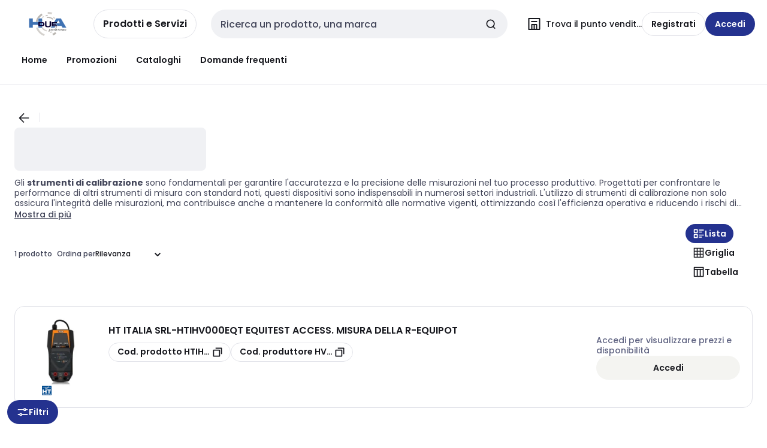

--- FILE ---
content_type: text/html; charset=utf-8
request_url: https://www.hduea.it/catalog/it-it/category/taratura-degli-strumenti-di-misura-18469
body_size: 108882
content:
<!DOCTYPE html><html translate="no" lang="it-it"><head><title data-next-head="">Taratura degli strumenti di misura</title><meta charSet="utf-8" data-next-head=""/><meta name="viewport" content="initial-scale=1.0, width=device-width" data-next-head=""/><meta name="description" content="Taratura degli strumenti di misura" data-next-head=""/><meta name="keywords" content="" data-next-head=""/><meta name="theme-color" content="#fff" data-next-head=""/><script type="text/javascript">/*
 Copyright and licenses see https://www.dynatrace.com/company/trust-center/customers/reports/ */
(function(){function Ya(){var za;(za=void 0===ab.dialogArguments&&navigator.cookieEnabled)||(document.cookie="__dTCookie=1;SameSite=Lax",za=document.cookie.includes("__dTCookie"),za=(document.cookie="__dTCookie=1; expires=Thu, 01-Jan-1970 00:00:01 GMT",za));return za}function Fa(){if(Ya()){var za=ab.dT_,Xa=null==za?void 0:za.platformPrefix,db;if(db=!za||Xa){var Ba;db=(null===(Ba=document.currentScript)||void 0===Ba?void 0:Ba.getAttribute("data-dtconfig"))||"domain=hduea.it|reportUrl=/rb_bf97211jke|app=7a21ab29714b93dd|owasp=1|featureHash=A7NQVfhqrux|msl=153600|srsr=25000|rdnt=1|uxrgce=1|cuc=lvwgis5g|srms=2,2,1,|mel=100000|expw=1|dpvc=1|md=mdcc1=b__NEXT_DATA__.props.pageProps.user.userId,mdcc2=b__NEXT_DATA__.props.pageProps.user.email|lastModification=1769411231182|postfix=lvwgis5g|tp=500,50,0|srbbv=2|agentUri=/ruxitagentjs_A7NQVfhqrux_10329260115094557.js|auto=1|domain=hduea.it|rid=RID_1507168784|rpid=2009461219";
db=(Ba=null==za?void 0:za.minAgentVersion)&&"10329260115094557"<`${Ba}`?(console.log("[CookiePrefix/initConfig] Min agent version detected, and javascript agent is older - the javascript agent will not be initialized!"),!1):Xa&&!db.includes(`cuc=${Xa}`)?(console.log(`[CookiePrefix/initConfig] value of platformPrefix [${Xa}] does not match the "cuc" value in the current config - initConfig will not initialize!`),!1):!0}db&&(za={cfg:"domain=hduea.it|reportUrl=/rb_bf97211jke|app=7a21ab29714b93dd|owasp=1|featureHash=A7NQVfhqrux|msl=153600|srsr=25000|rdnt=1|uxrgce=1|cuc=lvwgis5g|srms=2,2,1,|mel=100000|expw=1|dpvc=1|md=mdcc1=b__NEXT_DATA__.props.pageProps.user.userId,mdcc2=b__NEXT_DATA__.props.pageProps.user.email|lastModification=1769411231182|postfix=lvwgis5g|tp=500,50,0|srbbv=2|agentUri=/ruxitagentjs_A7NQVfhqrux_10329260115094557.js|auto=1|domain=hduea.it|rid=RID_1507168784|rpid=2009461219",
iCE:Ya,platformCookieOffset:null==za?void 0:za.platformCookieOffset},Xa&&(za.platformPrefix=Xa),ab.dT_=za)}}function Wa(za){return"function"==typeof za}function fb(){let za=window.performance;return za&&Da&&Ta&&!!za.timeOrigin&&Wa(za.now)&&Wa(za.getEntriesByType)&&Wa(za.getEntriesByName)&&Wa(za.setResourceTimingBufferSize)&&Wa(za.clearResourceTimings)}this.dT_&&dT_.prm&&dT_.prm();var ab="undefined"!=typeof globalThis?globalThis:"undefined"!=typeof window?window:void 0,Ta="function"==typeof PerformanceResourceTiming||
"object"==typeof PerformanceResourceTiming,Da="function"==typeof PerformanceNavigationTiming||"object"==typeof PerformanceNavigationTiming;if((!("documentMode"in document)||Number.isNaN(document.documentMode))&&fb()){let za=ab.dT_;!za||!za.cfg&&za.platformPrefix?Fa():za.gCP||(ab.console.log("Duplicate agent injection detected, turning off redundant initConfig."),za.di=1)}})();
(function(){function Ya(){let f=0;try{f=Math.round(Pa.performance.timeOrigin)}catch(q){}if(0>=f||Number.isNaN(f)||!Number.isFinite(f))de.push({severity:"Warning",type:"ptoi",text:`performance.timeOrigin is invalid, with a value of [${f}]. Falling back to performance.timing.navigationStart`}),f=Ne;return zd=f,Ue=Fa,zd}function Fa(){return zd}function Wa(){return Ue()}function fb(){let f=0;try{f=Math.round(Pa.performance.now())}catch(q){}return 0>=f||Number.isNaN(f)||!Number.isFinite(f)?Date.now()-
Ue():f}function ab(f,q){if(!q)return"";var y=f+"=";f=q.indexOf(y);if(0>f)return"";for(;0<=f;){if(0===f||" "===q.charAt(f-1)||";"===q.charAt(f-1))return y=f+y.length,f=q.indexOf(";",f),0<=f?q.substring(y,f):q.substring(y);f=q.indexOf(y,f+y.length)}return""}function Ta(f){return ab(f,document.cookie)}function Da(){}function za(f,q=[]){var y;if(!f||"object"!=typeof f&&"function"!=typeof f)return!1;let R="number"!=typeof q?q:[],U=null,ua=[];switch("number"==typeof q?q:5){case 0:U="Array";break;case 1:U=
"Boolean";break;case 2:U="Number";break;case 3:U="String";break;case 4:U="Function";break;case 5:U="Object";break;case 6:U="Date";ua.push("getTime");break;case 7:U="Error";ua.push("name","message");break;case 8:U="Element";break;case 9:U="HTMLElement";break;case 10:U="HTMLImageElement";ua.push("complete");break;case 11:U="PerformanceEntry";break;case 13:U="PerformanceResourceTiming";break;case 14:U="PerformanceNavigationTiming";break;case 15:U="CSSRule";ua.push("cssText","parentStyleSheet");break;
case 16:U="CSSStyleSheet";ua.push("cssRules","insertRule");break;case 17:U="Request";ua.push("url");break;case 18:U="Response";ua.push("ok","status","statusText");break;case 19:U="Set";ua.push("add","entries","forEach");break;case 20:U="Map";ua.push("set","entries","forEach");break;case 21:U="Worker";ua.push("addEventListener","postMessage","terminate");break;case 22:U="XMLHttpRequest";ua.push("open","send","setRequestHeader");break;case 23:U="SVGScriptElement";ua.push("ownerSVGElement","type");break;
case 24:U="HTMLMetaElement";ua.push("httpEquiv","content","name");break;case 25:U="HTMLHeadElement";break;case 26:U="ArrayBuffer";break;case 27:U="ShadowRoot",ua.push("host","mode")}let {Re:cb,cf:Mb}={Re:U,cf:ua};if(!cb)return!1;q=Mb.length?Mb:R;if(!R.length)try{if(Pa[cb]&&f instanceof Pa[cb]||Object.prototype.toString.call(f)==="[object "+cb+"]")return!0;if(f&&f.nodeType&&1===f.nodeType){let Wb=null===(y=f.ownerDocument.defaultView)||void 0===y?void 0:y[cb];if("function"==typeof Wb&&f instanceof
Wb)return!0}}catch(Wb){}for(let Wb of q)if("string"!=typeof Wb&&"number"!=typeof Wb&&"symbol"!=typeof Wb||!(Wb in f))return!1;return!!q.length}function Xa(f,q,y,R){"undefined"==typeof R&&(R=Ba(q,!0));"boolean"==typeof R&&(R=Ba(q,R));f===Pa?we&&we(q,y,R):ee&&za(f,21)?Ge.call(f,q,y,R):f.addEventListener&&(f===Pa.document||f===Pa.document.documentElement?hh.call(f,q,y,R):we.call(f,q,y,R));R=!1;for(let U=Ad.length;0<=--U;){let ua=Ad[U];if(ua.object===f&&ua.event===q&&ua.Z===y){R=!0;break}}R||Ad.push({object:f,
event:q,Z:y})}function db(f,q,y,R){for(let U=Ad.length;0<=--U;){let ua=Ad[U];if(ua.object===f&&ua.event===q&&ua.Z===y){Ad.splice(U,1);break}}"undefined"==typeof R&&(R=Ba(q,!0));"boolean"==typeof R&&(R=Ba(q,R));f===Pa?Bf&&Bf(q,y,R):f.removeEventListener&&(f===Pa.document||f===Pa.document.documentElement?Qg.call(f,q,y,R):Bf.call(f,q,y,R))}function Ba(f,q){let y=!1;try{if(we&&Vh.includes(f)){let R=Object.defineProperty({},"passive",{get(){y=!0}});we("test",Da,R)}}catch(R){}return y?{passive:!0,capture:q}:
q}function ta(){let f=Ad;for(let q=f.length;0<=--q;){let y=f[q];db(y.object,y.event,y.Z)}Ad=[]}function ka(f){return"function"==typeof f}function xa(f){if(f&&void 0!==f[qg])return f[qg];let q=ka(f)&&/{\s+\[native code]/.test(Function.prototype.toString.call(f));return f&&(f[qg]=q),q}function va(f,q,...y){return void 0!==Function.prototype.bind&&xa(Function.prototype.bind)?Function.prototype.bind.call(f,q,...y):function(...R){return f.apply(q,(y||[]).concat(Array.prototype.slice.call(arguments)||[]))}}
function sa(){if(Pf){let f=new Pf;if(Kd)for(let q of Rg)void 0!==Kd[q]&&(f[q]=va(Kd[q],f));return f}return new Pa.XMLHttpRequest}function Ka(){return Bc()}function hb(f,q,...y){function R(){delete Rd[U];f.apply(this,arguments)}let U,ua=He;return"apply"in ua?(y.unshift(R,q),U=ua.apply(Pa,y)):U=ua(R,q),Rd[U]=!0,U}function F(f){delete Rd[f];let q=ke;"apply"in q?q.call(Pa,f):q(f)}function L(f){xe.push(f)}function X(f){let q=xe.length;for(;q--;)if(xe[q]===f){xe.splice(q,1);break}}function pa(){return xe}
function M(f,q){return Gd(f,q)}function Y(f){Sd(f)}function fa(f,q){if(!Qf||!Rf)return"";f=new Qf([f],{type:q});return Rf(f)}function S(f,q){return mf?new mf(f,q):void 0}function C(f){"function"==typeof f&&rg.push(f)}function V(){return rg}function ia(){return Ne}function Q(f){function q(...y){if("number"!=typeof y[0]||!Rd[y[0]])try{return f.apply(this,y)}catch(R){return f(y[0])}}return q[Wh]=f,q}function ma(){return de}function ra(){Ue=Ya;Bc=()=>Math.round(Ue()+fb());(Number.isNaN(Bc())||0>=Bc()||
!Number.isFinite(Bc()))&&(Bc=()=>Date.now())}function Qa(){Ie&&(Pa.clearTimeout=ke,Pa.clearInterval=Sd,Ie=!1)}function lb(f){f=encodeURIComponent(f);let q=[];if(f)for(let y=0;y<f.length;y++){let R=f.charAt(y);q.push(Cf[R]||R)}return q.join("")}function bb(f){return f.includes("^")&&(f=f.split("^^").join("^"),f=f.split("^dq").join('"'),f=f.split("^rb").join(">"),f=f.split("^lb").join("<"),f=f.split("^p").join("|"),f=f.split("^e").join("="),f=f.split("^s").join(";"),f=f.split("^c").join(","),f=f.split("^bs").join("\\")),
f}function sb(){return le}function Gb(f){le=f}function Rb(f){let q=Na("rid"),y=Na("rpid");q&&(f.rid=q);y&&(f.rpid=y)}function Xb(f){if(f=f.xb){f=bb(f);try{le=new RegExp(f,"i")}catch(q){}}else le=void 0}function bc(f){return"n"===f||"s"===f||"l"===f?`;SameSite=${Sg[f]}`:""}function ha(f,q,y){let R=1,U=0;do document.cookie=f+'=""'+(q?";domain="+q:"")+";path="+y.substring(0,R)+"; expires=Thu, 01 Jan 1970 00:00:01 GMT;",R=y.indexOf("/",R),U++;while(-1!==R&&5>U)}function ya(f,q=document.cookie){return ab(f,
q)}function Pb(f){var q;return function(){if(q)return q;var y,R,U,ua,cb=-1!==Sf?Sf:(null===(R=null===(y=Pa.dT_)||void 0===y?void 0:y.scv)||void 0===R?void 0:R.call(y,"postfix"))||(null===(ua=null===(U=Pa.dT_)||void 0===U?void 0:U.gCP)||void 0===ua?void 0:ua.call(U));y=(y=(Sf=cb,cb))?"".concat(f).concat(y):f;return q=y,y}}function Cc(){let f=(document.domain||location.hostname||"").split(".");return 1>=f.length?[]:f}function ob(f,q){q=`dTValidationCookieValue;path=/;domain=${f}${bc(q)}`;return document.cookie=
`${nf()}=${q}`,ya(nf())?(ha(nf(),f,"/"),!0):!1}function nc(){var f=Tg.dT_.scv("agentUri");if(!f)return"ruxitagentjs";f=f.substring(f.lastIndexOf("/")+1);return f.includes("_")?f.substring(0,f.indexOf("_")):f}function Db(){return Pa.dT_}function Hb(f){ca("eao")?ye=f:Pa.console.log(`${Tf} App override configuration is not enabled! The provided app config callback method will not be invoked!`)}function hc(f){let q=navigator.userAgent;if(!q)return null;let y=q.indexOf("DTHybrid/1.0");return-1===y?null:
(f=q.substring(y).match(new RegExp(`(^|\\s)${f}=([^\\s]+)`)))?f[2]:null}function T(){return navigator.userAgent.includes("Googlebot")||navigator.userAgent.includes("AdsBot-Google")}function aa(f){let q=f,y=Math.pow(2,32);return function(){return q=(1664525*q+1013904223)%y,q/y}}function Ja(f,q){return Number.isNaN(f)||Number.isNaN(q)?Math.floor(33*td()):Math.floor(td()*(q-f+1))+f}function da(f){if(Number.isNaN(f)||0>f)return"";var q=Pa.crypto;if(q&&!T())q=q.getRandomValues(new Uint8Array(f));else{q=
[];for(var y=0;y<f;y++)q.push(Ja(0,32))}f=Array(f);for(y=0;y<q.length;y++){let R=Math.abs(q[y]%32);f.push(String.fromCharCode(R+(9>=R?48:55)))}return f.join("")}function Za(f=!0){Ve=f}function mb(){return Td}function Ha(){let f=Pa.dT_;try{let U=Pa.parent;for(;U&&U!==Pa;){let ua=U.dT_;var q;if(q=!!(ua&&"ea"in ua)&&"10329260115094557"===ua.version){var y=f,R=ua;let cb=!y.bcv("ac")||y.scv("app")===R.scv("app"),Mb=y.scv("postfix"),Wb=R.scv("postfix");q=cb&&Mb===Wb}if(q)return ua.tdto();U=U!==U.parent?
U.parent:void 0}}catch(U){}return f}function Tb(f,q="",y){var R=f.indexOf("h"),U=f.indexOf("v"),ua=f.indexOf("e");let cb=f.substring(f.indexOf("$")+1,R);R=-1!==U?f.substring(R+1,U):f.substring(R+1);!q&&-1!==U&&(-1!==ua?q=f.substring(U+1,ua):q=f.substring(U+1));f=null;y||(U=Number.parseInt(cb.split("_")[0]),ua=Bc()%We,y=(ua<U&&(ua+=We),U+9E5>ua));return y&&(f={frameId:cb,actionId:"-"===R?"-":Number.parseInt(R),visitId:""}),{visitId:q,Fd:f}}function Ib(f,q,y){var R=Ia("pcl");R=f.length-R;0<R&&f.splice(0,
R);R=Bd(ya(Ed(),y));let U=[],ua=R?`${R}$`:"";for(cb of f)"-"!==cb.actionId&&U.push(`${ua}${cb.frameId}h${cb.actionId}`);f=U.join("p");var cb=(f||(Ve&&(zc(!0,"a",y),Za(!1)),f+=`${R}$${Td}h-`),f+=`v${q||J(y)}`,f+="e0",f);yc(of(),cb,void 0,ca("ssc"))}function $b(f,q=document.cookie){var y=ya(of(),q);q=[];if(y&&"-"!==y){var R=y.split("p");y="";for(let U of R)R=Tb(U,y,f),y=R.visitId,R.Fd&&q.push(R.Fd);for(let U of q)U.visitId=y}return q}function Dc(f,q){let y=document.cookie;q=$b(q,y);let R=!1;for(let U of q)U.frameId===
Td&&(U.actionId=f,R=!0);R||q.push({frameId:Td,actionId:f,visitId:""});Ib(q,void 0,y)}function oc(){return Hd}function yb(f,q){try{Pa.localStorage.setItem(f,q)}catch(y){}}function pb(f){try{Pa.localStorage.removeItem(f)}catch(q){}}function x(f){try{return Pa.localStorage.getItem(f)}catch(q){}return null}function t(f,q=document.cookie||""){return q.split(f+"=").length-1}function r(f,q){var y=t(f,q);if(1<y){q=Na("domain")||Pa.location.hostname;let R=Pa.location.hostname,U=Pa.location.pathname,ua=0,cb=
0;ud.add(f);do{let Mb=R.substring(ua);if(Mb!==q||"/"!==U){ha(f,Mb===q?"":Mb,U);let Wb=t(f);Wb<y&&(ud.add(Mb),y=Wb)}ua=R.indexOf(".",ua)+1;cb++}while(0!==ua&&10>cb&&1<y);Na("domain")&&1<y&&ha(f,"",U)}}function I(){var f=document.cookie;r(of(),f);r(Ed(),f);r(od(),f);f=ud.size;0<f&&f!==Xe&&(Xe=f,de.push({severity:"Error",type:"dcn",text:`Duplicate cookie name${1!==f?"s":""} detected: ${Array.from(ud).join(",")}`}))}function O(){ud=new Set;I();L(function(f,q,y,R){0===ud.size||q||(f.av(R,"dCN",Array.from(ud).join(",")),
ud.clear(),Xe=0)})}function J(f){return oa(f)||zc(!0,"c",f)}function oa(f){if(P(f)<=Bc())return zc(!0,"t",f);let q=tb(f);if(q){let y=ih.exec(q);f=y&&3===y.length&&32===y[1].length&&!Number.isNaN(Number.parseInt(y[2]))?(Ub(Cd(),q),q):zc(!0,"i",f)}else f=zc(!0,"c",f);return f}function ba(f,q){var y=Bc();q=Ic(q).nc;f&&(q=y);ad(y+Ye+"|"+q);bd()}function gb(f){let q="t"+(Bc()-P(f));zc(!0,q,f)}function tb(f){var q,y;return null!==(y=null===(q=$b(!0,f)[0])||void 0===q?void 0:q.visitId)&&void 0!==y?y:tc(Cd())}
function pc(){let f=da(Ld);try{f=f.replace(/\d/g,function(q){q=.1*Number.parseInt(q);return String.fromCharCode(Math.floor(25*q+65))})}catch(q){throw za(q,7),q;}return f+="-0",f}function Yb(f,q){let y=$b(!1,q);Ib(y,f,q);Ub(Cd(),f);ba(!0)}function Ec(f,q,y){return zc(f,q,y)}function zc(f,q,y){f&&(Oe=!0);f=tb(y);y=pc();Yb(y);if(tb(document.cookie))for(let R of Md)R(y,Oe,q,f);return y}function Gc(f){Md.push(f)}function Mc(f){f=Md.indexOf(f);-1!==f&&Md.splice(f)}function bd(f){pf&&F(pf);pf=hb(Yc,P(f)-
Bc())}function Yc(){let f=document.cookie;return P(f)<=Bc()?(rb(gb,[f]),!0):(K(bd),!1)}function ad(f){let q=va(yc,null,od(),f,void 0,ca("ssc"));q();let y=ya(od());""!==y&&f!==y&&(I(),q(),f===ya(od())||sg||(de.push({severity:"Error",type:"dcn",text:"Could not sanitize cookies"}),sg=!0));Ub(od(),f)}function id(f,q){q=ya(f,q);return q||(q=tc(f)||""),q}function jd(){var f=oa()||"";Ub(Cd(),f);f=id(od());ad(f);pb(Cd());pb(od())}function Ic(f){let q={bd:0,nc:0};if(f=id(od(),f))try{let y=f.split("|");2===
y.length&&(q.bd=Number.parseInt(y[0]),q.nc=Number.parseInt(y[1]))}catch(y){}return q}function P(f){f=Ic(f);return Math.min(f.bd,f.nc+Df)}function Z(f){Ye=f}function D(){let f=Oe;return Oe=!1,f}function qa(){Yc()||ba(!1)}function Ga(){if(ca("nsfnv")){var f=ya(Ed());if(!f.includes(`${Ze}-`)){let q=Ca(f).serverId;f=f.replace(`${Ze}${q}`,`${Ze}${`${-1*Ja(2,me)}`.replace("-","-2D")}`);pd(f)}}}function Oa(){K(function(){if(!ed()){let f=-1*Ja(2,me),q=da(Ld);pd(`v_4${Ze}${`${f}`.replace("-","-2D")}_sn_${q}`)}},
!0);Gc(Ga)}function Ca(f){var q;let y={},R={sessionId:"",serverId:"",overloadState:0,appState:y};var U=f.split($e);if(2<U.length&&0===U.length%2){f=+U[1];if(Number.isNaN(f)||3>f)return R;f={};for(var ua=2;ua<U.length;ua++){let cb=U[ua];cb.startsWith(Uf)?y[cb.substring(6).toLowerCase()]=+U[ua+1]:f[cb]=U[ua+1];ua++}f.sn?(U=f.sn,R.sessionId=U.length===Ld||12>=U.length?U:""):R.sessionId="hybrid";if(f.srv){a:{U=f.srv.replace("-2D","-");if(!Number.isNaN(+U)&&(ua=Number.parseInt(U),ua>=-me&&ua<=me))break a;
U=""}R.serverId=U}U=+f.ol;1===U&&nb(sc());0<=U&&2>=U&&(R.overloadState=U);f=+f.prv;Number.isNaN(f)||(R.privacyState=1>f||4<f?1:f);f=null===(q=Na("app"))||void 0===q?void 0:q.toLowerCase();q=y[f];!Number.isNaN(q)&&0===q&&nb(sc())}return R}function nb(f){let q=Db();f||(q.disabled=!0,q.overloadPrevention=!0)}function Ra(){if(Ab()||Pa.dynatraceMobile){let f=Ta("dtAdkSettings")||hc("dtAdkSettings")||"";return Ca(f).privacyState||null}return null}function Ab(){var f,q;let y=Pa.MobileAgent;if(y)return y;
let R=null===(q=null===(f=Pa.webkit)||void 0===f?void 0:f.messageHandlers)||void 0===q?void 0:q.MobileAgent;if(R)return{incrementActionCount:()=>R.postMessage({api:"incrementActionCount"})}}function rb(f,q){return!Zb()||Db().overloadPrevention&&!sc()?null:f.apply(this,q)}function Zb(){let f=Ra();return 2===f||1===f?!1:!ca("coo")||ca("cooO")||sc()}function ac(f,q){try{Pa.sessionStorage.setItem(f,q)}catch(y){}}function Ub(f,q){rb(ac,[f,q])}function tc(f){try{return Pa.sessionStorage.getItem(f)}catch(q){}return null}
function Jc(f){try{Pa.sessionStorage.removeItem(f)}catch(q){}}function wc(f){document.cookie=f+'="";path=/'+(Na("domain")?";domain="+Na("domain"):"")+"; expires=Thu, 01 Jan 1970 00:00:01 GMT;"}function Fc(f,q,y,R){q||0===q?(q=(q+"").replace(/[\n\r;]/g,"_"),f=f+"="+q+";path=/"+(Na("domain")?";domain="+Na("domain"):""),y&&(f+=";expires="+y.toUTCString()),f+=bc(Na("cssm")),R&&"https:"===location.protocol&&(f+=";Secure"),document.cookie=f):wc(f)}function yc(f,q,y,R){rb(Fc,[f,q,y,R])}function Dd(f){return!!f.includes("v_4")}
function md(f){f=ya(Ed(),f);f||(f=(f=tc(Ed()))&&Dd(f)?(pd(f),f):"");return Dd(f)?f:""}function pd(f){yc(Ed(),f,void 0,ca("ssc"))}function vd(f){return(f=f||md())?Ca(f):{sessionId:"",serverId:"",overloadState:0,appState:{}}}function Bd(f){return vd(f).serverId}function ed(f){return vd(f).sessionId}function sc(){return navigator.userAgent.includes(Nd)}function ze(f){let q={};f=f.split("|");for(let y of f)f=y.split("="),2===f.length&&(q[f[0]]=decodeURIComponent(f[1].replace(/\+/g," ")));return q}function A(){let f=
nc();return(f.indexOf("dbg")===f.length-3?f.substring(0,f.length-3):f)+"_"+Na("app")+"_Store"}function B(f,q={},y){f=f.split("|");for(var R of f){f=R;let U=R.indexOf("="),ua;-1===U?(ua=f,q[ua]="1"):(f=R.substring(0,U),ua=f,q[ua]=R.substring(U+1,R.length))}!y&&(y=q.spc)&&(R=document.createElement("textarea"),R.innerHTML=y,q.spc=R.value);return q}function E(f){var q;return null!==(q=lc[f])&&void 0!==q?q:Ud[f]}function ca(f){f=E(f);return"false"===f||"0"===f?!1:!!f}function Ia(f){var q=E(f);q=Number.parseInt(q);
return Number.isNaN(q)&&(q=Ud[f]),q}function Na(f){if("app"===f){a:{try{if(ye){var q=ye();if(q&&"string"==typeof q&&qf.test(q)){var y=q;break a}Pa.console.log(`${Tf} Registered app config callback method did not return a string in the correct app id format ${qf} The default app ID will be used instead! Got value: ${q}`)}}catch(R){Pa.console.log(`${Tf} Failed to execute the registered app config callback method! The default app ID will be used instead!`,R)}y=void 0}if(y)return y}return(E(f)||"")+""}
function ib(f,q){lc[f]=q+""}function zb(f){return lc=f,lc}function Eb(f){let q=lc[f];q&&(lc[f]=q.includes("#"+f.toUpperCase())?"":q)}function Jb(f){var q=f.agentUri;null!=q&&q.includes("_")&&(q=/([A-Za-z]*)\d{0,4}_(\w*)_\d+/g.exec(q))&&q.length&&2<q.length&&(f.featureHash=q[2])}function cc(f){var q=Db().platformCookieOffset;if("number"==typeof q){a:{var y=Na("cssm");var R=Cc();if(R.length)for(q=R.slice(q);q.length;){if(ob(q.join("."),y)){y=q.join(".");break a}q.shift()}y=""}y&&(f.domain=y)}else if(y=
f.domain||"",q=(q=location.hostname)&&y?q===y||q.includes("."+y,q.length-("."+y).length):!0,!y||!q){f.domainOverride||(f.domainOriginal=f.domain||"",f.domainOverride=`${location.hostname},${y}`,delete f.domain);a:{R=Na("cssm");let ua=Cc().reverse();if(ua.length){var U=ua[0];for(let cb=1;cb<=ua.length;cb++){if(ob(U,R)){R=U;break a}let Mb=ua[cb];Mb&&(U=`${Mb}.${U}`)}}R=""}R&&(f.domain=R);q||de.push({type:"dpi",severity:"Warning",text:`Configured domain "${y}" is invalid for current location "${location.hostname}". Agent will use "${f.domain}" instead.`})}}
function m(f,q){cc(f);let y=lc.pVO;(y&&(f.pVO=y),q)||(f.bp=(f.bp||Ud.bp)+"")}function u(f,q){if(null==f||!f.attributes)return q;let y=q;var R=f.attributes.getNamedItem("data-dtconfig");if(!R)return y;f=f.src;R=R.value;let U={};lc.legacy="1";var ua=/([A-Za-z]*)_(\w*)_(\d+)/g;let cb=null;ua=(f&&(cb=ua.exec(f),null!=cb&&cb.length&&(U.agentUri=f,U.featureHash=cb[2],U.agentLocation=f.substring(0,f.indexOf(cb[1])-1),U.buildNumber=cb[3])),R&&B(R,U,!0),cc(U),U);if(!q)y=ua;else if(!ua.syntheticConfig)return ua;
return y}function v(){return lc}function G(f){return Ud[f]===E(f)}function K(f,q=!1){Zb()?f():q?tg.push(f):ug.push(f)}function ja(){if(!ca("coo")||Zb())return!1;for(let f of ug)hb(f,0);ug=[];ib("cooO",!0);for(let f of tg)f();return tg.length=0,!0}function na(){if(!ca("coo")||!Zb())return!1;ib("cooO",!1);wc(Ed());wc(of());wc(vg());wc("dtAdk");wc(Zc());wc(od());try{Jc(Cd()),Jc(od()),pb(Cd()),pb(od()),Jc(Zc()),Jc(Ed()),pb(A()),pb("dtAdk")}catch(f){}return!0}function Ma(){var f=ya(Zc());if(!f||45!==(null==
f?void 0:f.length))if(f=x(Zc())||tc(Zc()),45!==(null==f?void 0:f.length)){jh=!0;let q=Bc()+"";f=(q+=da(45-q.length),q)}return Va(f),f}function Va(f){let q;if(ca("dpvc")||ca("pVO"))Ub(Zc(),f);else{q=new Date;var y=q.getMonth()+Math.min(24,Math.max(1,Ia("rvcl")));q.setMonth(y);y=Zc();rb(yb,[y,f])}yc(Zc(),f,q,ca("ssc"))}function eb(){return jh}function qb(f){let q=ya(Zc());wc(Zc());Jc(Zc());pb(Zc());ib("pVO",!0);Va(q);f&&rb(yb,["dt-pVO","1"]);jd()}function Bb(){pb("dt-pVO");ca("pVO")&&(ib("pVO",!1),
Ma());Jc(Zc());jd()}function jc(f,q,y,R,U,ua){let cb=document.createElement("script");cb.setAttribute("src",f);q&&cb.setAttribute("defer","defer");y&&(cb.onload=y);R&&(cb.onerror=R);U&&cb.setAttribute("id",U);if(f=ua){var Mb;f=null!=(null===(Mb=document.currentScript)||void 0===Mb?void 0:Mb.attributes.getNamedItem("integrity"))}f&&cb.setAttribute("integrity",ua);cb.setAttribute("crossorigin","anonymous");ua=document.getElementsByTagName("script")[0];ua.parentElement.insertBefore(cb,ua)}function qc(f){return Vf+
"/"+Pe+"_"+f+"_"+(Ia("buildNumber")||Db().version)+".js"}function Nc(){}function Pc(f,q){return function(){f.apply(q,arguments)}}function Nb(f){if(!(this instanceof Nb))throw new TypeError("Promises must be constructed via new");if("function"!=typeof f)throw new TypeError("not a function");this.pa=0;this.Qb=!1;this.ra=void 0;this.Ea=[];kh(f,this)}function kd(f,q){for(;3===f.pa;)f=f.ra;0===f.pa?f.Ea.push(q):(f.Qb=!0,Nb.rb(function(){var y=1===f.pa?q.Ib:q.Jb;if(null===y)(1===f.pa?Vd:Ae)(q.promise,f.ra);
else{try{var R=y(f.ra)}catch(U){Ae(q.promise,U);return}Vd(q.promise,R)}}))}function Vd(f,q){try{if(q===f)throw new TypeError("A promise cannot be resolved with itself.");if(q&&("object"==typeof q||"function"==typeof q)){var y=q.then;if(q instanceof Nb){f.pa=3;f.ra=q;wg(f);return}if("function"==typeof y){kh(Pc(y,q),f);return}}f.pa=1;f.ra=q;wg(f)}catch(R){Ae(f,R)}}function Ae(f,q){f.pa=2;f.ra=q;wg(f)}function wg(f){2===f.pa&&0===f.Ea.length&&Nb.rb(function(){f.Qb||Nb.Wb(f.ra)});for(var q=0,y=f.Ea.length;q<
y;q++)kd(f,f.Ea[q]);f.Ea=null}function Xh(f,q,y){this.Ib="function"==typeof f?f:null;this.Jb="function"==typeof q?q:null;this.promise=y}function kh(f,q){var y=!1;try{f(function(R){y||(y=!0,Vd(q,R))},function(R){y||(y=!0,Ae(q,R))})}catch(R){y||(y=!0,Ae(q,R))}}function xg(){return yg.rb=function(f){if("string"==typeof f)throw Error("Promise polyfill called _immediateFn with string");f()},yg.Wb=()=>{},yg}function Ef(){var f;(f=void 0===Pa.dialogArguments&&navigator.cookieEnabled)||(document.cookie="__dTCookie=1;SameSite=Lax",
f=document.cookie.includes("__dTCookie"),f=(document.cookie="__dTCookie=1; expires=Thu, 01-Jan-1970 00:00:01 GMT",f));return f}function zg(){var f,q;try{null===(q=null===(f=Ab())||void 0===f?void 0:f.incrementActionCount)||void 0===q||q.call(f)}catch(y){}}function Wf(){let f=Pa.dT_;Pa.dT_={di:0,version:"10329260115094557",cfg:f?f.cfg:"",iCE:f?Ef:function(){return navigator.cookieEnabled},ica:1,disabled:!1,disabledReason:"",overloadPrevention:!1,gAST:ia,ww:S,stu:fa,nw:Ka,st:hb,si:M,aBPSL:L,rBPSL:X,
gBPSL:pa,aBPSCC:C,gBPSCC:V,buildType:"dynatrace",gSSV:tc,sSSV:Ub,rSSV:Jc,rvl:pb,iVSC:Dd,p3SC:Ca,dC:wc,sC:yc,esc:lb,gSId:Bd,gDtc:ed,gSC:md,sSC:pd,gC:Ta,cRN:Ja,cRS:da,cfgO:v,pCfg:ze,pCSAA:B,cFHFAU:Jb,sCD:m,bcv:ca,ncv:Ia,scv:Na,stcv:ib,rplC:zb,cLSCK:A,gFId:mb,gBAU:qc,iS:jc,eWE:K,oEIEWA:rb,eA:ja,dA:na,iNV:eb,gVID:Ma,dPV:qb,ePV:Bb,sVIdUP:Za,sVTT:Z,sVID:Yb,rVID:oa,gVI:J,gNVIdN:Ec,gARnVF:D,cAUV:qa,uVT:ba,aNVL:Gc,rNVL:Mc,gPC:$b,cPC:Dc,sPC:Ib,clB:Qa,ct:F,aRI:Rb,iXB:Xb,gXBR:sb,sXBR:Gb,de:bb,iEC:zg,rnw:fb,gto:Wa,
ael:Xa,rel:db,sup:Ba,cuel:ta,iAEPOO:Zb,iSM:sc,gxwp:sa,iIO:za,prm:xg,cI:Y,gidi:ma,iDCV:G,gCF:ya,gPSMB:Ra,lvl:x,gCP:null!=f&&f.platformPrefix?function(){return f.platformPrefix||""}:void 0,platformCookieOffset:null==f?void 0:f.platformCookieOffset,tdto:Ha,gFLAI:oc,rACC:Hb,gAN:nc,gAFUA:hc}}function Yh(){xg();var f;Pf=Pa.XMLHttpRequest;var q=null===(f=Pa.XMLHttpRequest)||void 0===f?void 0:f.prototype;if(q){Kd={};for(let R of Rg)void 0!==q[R]&&(Kd[R]=q[R])}we=Pa.addEventListener;Bf=Pa.removeEventListener;
hh=Pa.document.addEventListener;Qg=Pa.document.removeEventListener;He=Pa.setTimeout;Gd=Pa.setInterval;Ie||(ke=Pa.clearTimeout,Sd=Pa.clearInterval);f=Ef?Ef():navigator.cookieEnabled;var y;q=ya("dtAdkSettings")||(null===(y=ne)||void 0===y?void 0:y.getItem("dtAdkSettings"))||hc("dtAdkSettings")||"";y=1===(Ca(q).overloadState||null);if(f){if(y)return!1}else return!1;return!0}function af(...f){Pa.console.log.apply(Pa.console,f)}this.dT_&&dT_.prm&&dT_.prm();var Tg="undefined"!=typeof window?window:self,
Pa="undefined"!=typeof globalThis?globalThis:"undefined"!=typeof window?window:void 0,ke,Sd,He,Gd,zd,Ue,Wh=Symbol.for("dt_2");Symbol.for("dt_3");var we,Bf,hh,Qg,ee=Pa.Worker,Ge=ee&&ee.prototype.addEventListener,Ad=[],Vh=["touchstart","touchend","scroll"],qg=Symbol.for("dt2-isNativeFunction"),Pf,Rg="abort getAllResponseHeaders getResponseHeader open overrideMimeType send setRequestHeader".split(" "),Kd,mf=Pa.Worker,Qf=Pa.Blob,Rf=Pa.URL&&Pa.URL.createObjectURL,Ie=!1,xe,rg=[],de=[],Ne,ne,Rd={},Bc,Cf=
{"!":"%21","~":"%7E","*":"%2A","(":"%28",")":"%29","'":"%27",jg:"%24",";":"%3B",",":"%2C"},le,Sg={l:"Lax",s:"Strict",n:"None"},Sf=-1,of=Pb("dtPC"),Ed=Pb("dtCookie"),od=Pb("rxvt"),Zc=Pb("rxVisitor"),nf=Pb("dTValidationCookie"),vg=Pb("dtSa"),Ud,Tf="[Dynatrace RUM JavaScript]",qf=/^[\da-f]{12,16}$/,ye,td,Be,Ve=!1,Td,We=6E8,Hd,Ld=32,Cd=Pb("rxvisitid"),ud,Xe=0,ih=/([A-Z]+)-(\d+)/,Md=[],Ye,Df,Oe=!1,pf,sg=!1,$e="_",me=32768,Ze=`${$e}srv${$e}`,Uf="app-3A",Nd="RuxitSynthetic",Zh=/c(\w+)=([^ ]+(?: (?!c?\w+=)[^ ()c]+)*)/g,
lc={},ug=[],tg=[],jh=!1,Xf,Vf,Pe,$h=setTimeout;Nb.prototype.catch=function(f){return this.then(null,f)};Nb.prototype.then=function(f,q){var y=new this.constructor(Nc);return kd(this,new Xh(f,q,y)),y};Nb.prototype.finally=function(f){var q=this.constructor;return this.then(function(y){return q.resolve(f()).then(function(){return y})},function(y){return q.resolve(f()).then(function(){return q.reject(y)})})};Nb.all=function(f){return new Nb(function(q,y){function R(Mb,Wb){try{if(Wb&&("object"==typeof Wb||
"function"==typeof Wb)){var ld=Wb.then;if("function"==typeof ld){ld.call(Wb,function(Od){R(Mb,Od)},y);return}}U[Mb]=Wb;0===--ua&&q(U)}catch(Od){y(Od)}}if(!f||"undefined"==typeof f.length)return y(new TypeError("Promise.all accepts an array"));var U=Array.prototype.slice.call(f);if(0===U.length)return q([]);for(var ua=U.length,cb=0;cb<U.length;cb++)R(cb,U[cb])})};Nb.allSettled=function(f){return new this(function(q,y){function R(cb,Mb){if(Mb&&("object"==typeof Mb||"function"==typeof Mb)){var Wb=Mb.then;
if("function"==typeof Wb){Wb.call(Mb,function(ld){R(cb,ld)},function(ld){U[cb]={status:"rejected",reason:ld};0===--ua&&q(U)});return}}U[cb]={status:"fulfilled",value:Mb};0===--ua&&q(U)}if(!f||"undefined"==typeof f.length)return y(new TypeError(typeof f+" "+f+" is not iterable(cannot read property Symbol(Symbol.iterator))"));var U=Array.prototype.slice.call(f);if(0===U.length)return q([]);var ua=U.length;for(y=0;y<U.length;y++)R(y,U[y])})};Nb.resolve=function(f){return f&&"object"==typeof f&&f.constructor===
Nb?f:new Nb(function(q){q(f)})};Nb.reject=function(f){return new Nb(function(q,y){y(f)})};Nb.race=function(f){return new Nb(function(q,y){if(!f||"undefined"==typeof f.length)return y(new TypeError("Promise.race accepts an array"));for(var R=0,U=f.length;R<U;R++)Nb.resolve(f[R]).then(q,y)})};Nb.rb="function"==typeof setImmediate&&function(f){setImmediate(f)}||function(f){$h(f,0)};Nb.Wb=function(f){"undefined"!=typeof console&&console&&console.warn("Possible Unhandled Promise Rejection:",f)};var yg=
Nb,Ug="function"==typeof PerformanceResourceTiming||"object"==typeof PerformanceResourceTiming,Ff="function"==typeof PerformanceNavigationTiming||"object"==typeof PerformanceNavigationTiming;(function(){var f,q,y,R;if(R=!("documentMode"in document&&!Number.isNaN(document.documentMode)))R=(R=window.performance)&&Ff&&Ug&&!!R.timeOrigin&&ka(R.now)&&ka(R.getEntriesByType)&&ka(R.getEntriesByName)&&ka(R.setResourceTimingBufferSize)&&ka(R.clearResourceTimings);if(R)if(R=!(null!==(f=navigator.userAgent)&&
void 0!==f&&f.includes("RuxitSynthetic")),!Pa.dT_||!Pa.dT_.cfg||"string"!=typeof Pa.dT_.cfg||"initialized"in Pa.dT_&&Pa.dT_.initialized)null!==(q=Pa.dT_)&&void 0!==q&&q.gCP?af("[CookiePrefix/initCode] initCode with cookie prefix already initialized, not initializing initCode!"):af("InitConfig not found or agent already initialized! This is an injection issue."),Pa.dT_&&(Pa.dT_.di=3);else if(R)try{Wf();Ud={ade:"",aew:!0,apn:"",agentLocation:"",agentUri:"",app:"",ac:!0,async:!1,ase:!1,auto:!1,bp:3,
bs:!1,buildNumber:0,csprv:!0,cepl:16E3,cls:!0,ccNcss:!1,coo:!1,cooO:!1,cssm:"0",cwtDomains:"",cwtUrl:"w2dax4xgw3",cwt:"",cors:!1,cuc:"",cce:!1,cux:!1,postfix:"",dataDtConfig:"",debugName:"",dvl:500,dASXH:!1,disableCookieManager:!1,dKAH:!1,disableLogging:!1,dmo:!1,doel:!1,dpch:!1,dpvc:!1,disableXhrFailures:!1,domain:"",domainOverride:"",domainOriginal:"",doNotDetect:"",ds:!0,dsndb:!1,dsa:!1,dsss:!1,dssv:!0,earxa:!0,eao:!1,exp:!1,eni:!0,etc:!0,expw:!1,instr:"",evl:"",fa:!1,fvdi:!1,featureHash:"",hvt:216E5,
imm:!1,ign:"",iub:"",iqvn:!1,initializedModules:"",lastModification:0,lupr:!0,lab:!1,legacy:!1,lt:!0,mb:"",md:"",mdp:"",mdl:"",mcepsl:100,mdn:5E3,mhl:4E3,mpl:1024,mmds:2E4,msl:3E4,bismepl:2E3,mel:200,mepp:10,moa:30,mrt:3,ntd:!1,nsfnv:!1,ncw:!1,oat:180,ote:!1,owasp:!1,pcl:20,pt:!0,perfbv:1,prfSmpl:0,pVO:!1,peti:!1,raxeh:!0,rdnt:0,nosr:!0,reportUrl:"dynaTraceMonitor",rid:"",ridPath:"",rpid:"",rcdec:12096E5,rtl:0,rtp:2,rtt:1E3,rtu:200,rvcl:24,sl:100,ssc:!1,svNB:!1,srad:!0,srbbv:1,srbw:!0,srcst:!1,srdinitrec:!0,
srmr:100,srms:"1,1,,,",srsr:1E5,srtbv:3,srtd:1,srtr:500,srvr:"",srvi:0,srwo:!1,srre:"",srxcss:!0,srxicss:!0,srficros:!0,srmrc:!1,srsdom:!0,srfirrbv:!0,srcss:!0,srmcrl:1,srmcrv:10,st:3E3,spc:"",syntheticConfig:!1,tal:0,tt:100,tvc:3E3,uxdce:!1,uxdcw:1500,uxrgce:!0,uxrgcm:"100,25,300,3;100,25,300,3",uam:!1,uana:"data-dtname,data-dtName",uanpi:0,pui:!1,usrvd:!0,vrt:!1,vcfi:!0,vcsb:!1,vcit:1E3,vct:50,vcx:50,vscl:0,vncm:1,vrei:"",xb:"",chw:"",xt:0,xhb:""};if(!Yh())throw Error("Error during initCode initialization");
try{ne=Pa.localStorage}catch(wd){}de=[];ra();Ne=Bc();xe=[];Rd={};Ie||(Pa.clearTimeout=Q(ke),Pa.clearInterval=Q(Sd),Ie=!0);let qd=Math.random(),Fd=Math.random();Be=0!==qd&&0!==Fd&&qd!==Fd;if(T()){var U=performance.getEntriesByType("navigation")[0];if(U){f=0;for(var ua in U){let wd=+U[ua];!Number.isNaN(wd)&&Number.isFinite(wd)&&(f+=Math.abs(wd))}var cb=Math.floor(1E4*f)}else cb=Bc();td=aa(cb)}else Be?td=Math.random:td=aa(Bc());Td=Ne%We+"_"+Number.parseInt(Ja(0,1E3)+"");a:{let wd=Db().cfg;lc={reportUrl:"dynaTraceMonitor",
initializedModules:"",dataDtConfig:"string"==typeof wd?wd:""};Db().cfg=lc;let fd=lc.dataDtConfig;fd&&!fd.includes("#CONFIGSTRING")&&(B(fd,lc),Eb("domain"),Eb("auto"),Eb("app"),Jb(lc));let gd=(lc.dataDtConfig||"").includes("#CONFIGSTRING")?null:lc;if(gd=u(document.currentScript,gd),gd)for(let hd in gd)if(Object.prototype.hasOwnProperty.call(gd,hd)){U=hd;cb=lc;ua=U;var Mb=gd[U];"undefined"!=typeof Mb&&(cb[ua]=Mb)}let fe=A();try{let hd=(Mb=ne)&&Mb.getItem(fe);if(hd){let bf=ze(hd),oe=B(bf.config||""),
rf=lc.lastModification||"0",Ag=Number.parseInt((oe.lastModification||bf.lastModification||"0").substring(0,13)),Ki="string"==typeof rf?Number.parseInt(rf.substring(0,13)):rf;if(!(rf&&Ag<Ki)&&(oe.agentUri=oe.agentUri||Na("agentUri"),oe.featureHash=bf.featureHash||Na("featureHash"),oe.agentUri&&Jb(oe),m(oe,!0),Xb(oe),Rb(oe),Ag>(+lc.lastModification||0))){let oj=ca("auto"),pj=ca("legacy");lc=zb(oe);lc.auto=oj?"1":"0";lc.legacy=pj?"1":"0"}}}catch(hd){}m(lc);try{let hd=lc.ign;if(hd&&(new RegExp(hd)).test(Pa.location.href)){var Wb=
(delete Pa.dT_,!1);break a}}catch(hd){}if(sc()){{var ld=navigator.userAgent;let bf=ld.lastIndexOf(Nd);if(-1===bf)var Od={};else{var Qe=ld.substring(bf).matchAll(Zh);if(Qe){ld={};for(var Gf of Qe){let [,oe,rf]=Gf;ld[oe]=rf}Od=ld}else Od={}}}Gf=Od;let hd;for(hd in Gf)if(Object.prototype.hasOwnProperty.call(Gf,hd)&&Gf[hd]){Od=lc;Qe=hd;var pe=Gf[hd];"undefined"!=typeof pe&&(Od[Qe]=pe)}zb(lc)}var Pd=Na("cuc"),Wd,cf;let Xd=null===(cf=null===(Wd=Pa.dT_)||void 0===Wd?void 0:Wd.gCP)||void 0===cf?void 0:cf.call(Wd);
if(Pd&&Xd&&Pd!==Xd)throw Error("platformPrefix and cuc do not match!");Wb=!0}if(!Wb)throw Error("Error during config initialization");O();Xf=Db().disabled;var Kc;if(!(Kc=Na("agentLocation")))a:{let wd=Na("agentUri");if(wd||document.currentScript){let gd=wd||document.currentScript.src;if(gd){let fe=gd.includes("_complete")?2:1,Xd=gd.lastIndexOf("/");for(Wb=0;Wb<fe&&-1!==Xd;Wb++)gd=gd.substring(0,Xd),Xd=gd.lastIndexOf("/");Kc=gd;break a}}let fd=location.pathname;Kc=fd.substring(0,fd.lastIndexOf("/"))}Vf=
Kc;if(Pe=nc(),"true"===ya("dtUseDebugAgent")&&!Pe.includes("dbg")&&(Pe=Na("debugName")||Pe+"dbg"),!ca("auto")&&!ca("legacy")&&!Xf){let wd=Na("agentUri")||qc(Na("featureHash"));ca("async")||"complete"===document.readyState?jc(wd,ca("async"),void 0,void 0,"dtjsagent"):(document.write(`<script id="${"dtjsagentdw"}" type="text/javascript" src="${wd}" crossorigin="anonymous"><\/script>`),document.getElementById("dtjsagentdw")||jc(wd,ca("async"),void 0,void 0,"dtjsagent"))}ya(Ed())&&ib("cooO",!0);Oa();
ib("pVO",!!x("dt-pVO"));K(Ma);Ye=18E5;Df=Ia("hvt")||216E5;let df=Ha();Hd=void 0;df&&"ea"in df&&(Hd=df.gITAID());rb(Dc,[Hd||1])}catch(qd){"platformPrefix and cuc do not match!"===qd.message?(Kc=Pa.dT_,Pa.dT_={minAgentVersion:Kc.minAgentVersion,platformPrefix:(null===(y=Kc.gCP)||void 0===y?void 0:y.call(Kc))||Kc.platformPrefix,platformCookieOffset:Kc.platformCookieOffset},af("[CookiePrefix/initCode] cuc and platformPrefix do not match, disabling agent!")):(delete Pa.dT_,af("JsAgent initCode initialization failed!",
qd))}})()})();
</script><script type="text/javascript" src="/ruxitagentjs_A7NQVfhqrux_10329260115094557.js" defer="defer"></script><link rel="canonical" href="https://www.hduea.it/catalog/it-it/category/taratura-degli-strumenti-di-misura-18469" data-next-head=""/><link rel="alternate" hrefLang="it-it" href="https://www.hduea.it/catalog/it-it/category/taratura-degli-strumenti-di-misura-18469" data-next-head=""/><link rel="icon" href="https://ita-hduea.mo.cloudinary.net/scontent/images/themes/ita-hduea/favicon.ico" type="image/x-icon" data-next-head=""/><link rel="manifest" href="/sw/ita-hduea/manifest.json" data-next-head=""/><link rel="apple-touch-icon" href="https://ita-hduea.mo.cloudinary.net/scontent/images/themes/ita-hduea/favicon.ico" data-next-head=""/><script type="application/ld+json">{"@context":"http://schema.org","@type":"Organization","@id":"undefined/catalog","url":"undefined/catalog","brand":"HDUEA","areaServed":"","image":"https://ita-hduea.mo.cloudinary.net/scontent/images/themes/ita-hduea/favicon.ico","logo":"https://ita-hduea.mo.cloudinary.net/scontent/images/themes/ita-hduea/favicon.ico","telephone":"","address":{"@type":"PostalAddress","streetAddress":"","addressLocality":"","postalCode":"","addressCountry":""}}</script><script type="application/ld+json">{"@context":"http://schema.org","@type":"Organization","@id":"undefined/catalog","url":"undefined/catalog","sameAs":["https://www.facebook.com/hduea.termoidraulica","https://www.linkedin.com/company/hduea"]}</script><link rel="preconnect" href="https://fonts.bunny.net" crossorigin="anonymous"/><link rel="stylesheet" href="https://fonts.bunny.net/css?family=poppins:400,400i,500,500i,600,600i,700,700i"/><link rel="preload" href="/catalog/_next/static/css/0d43540dc63d4e33.css" as="style"/><link rel="stylesheet" href="/catalog/_next/static/css/0d43540dc63d4e33.css" data-n-g=""/><link rel="preload" href="/catalog/_next/static/css/3f4b1ea722b20572.css" as="style"/><link rel="stylesheet" href="/catalog/_next/static/css/3f4b1ea722b20572.css" data-n-p=""/><link rel="preload" href="/catalog/_next/static/css/3df17ec2736d2e4e.css" as="style"/><link rel="stylesheet" href="/catalog/_next/static/css/3df17ec2736d2e4e.css" data-n-p=""/><link rel="preload" href="/catalog/_next/static/css/af6f79e6e3816c73.css" as="style"/><link rel="stylesheet" href="/catalog/_next/static/css/af6f79e6e3816c73.css"/><link rel="preload" href="/catalog/_next/static/css/15c696e855764054.css" as="style"/><link rel="stylesheet" href="/catalog/_next/static/css/15c696e855764054.css"/><noscript data-n-css=""></noscript><script defer="" nomodule="" src="/catalog/_next/static/chunks/polyfills-42372ed130431b0a.js"></script><script defer="" src="/catalog/_next/static/chunks/1969.712b94ee36d816fb.js"></script><script defer="" src="/catalog/_next/static/chunks/3376.d1bb5470df2b234b.js"></script><script defer="" src="/catalog/_next/static/chunks/3766.8c0168c4c69b8382.js"></script><script src="/catalog/_next/static/chunks/webpack-ca76c38f202eac07.js" defer=""></script><script src="/catalog/_next/static/chunks/framework-7b0145dcc9f61396.js" defer=""></script><script src="/catalog/_next/static/chunks/main-a8598f40ba1360d0.js" defer=""></script><script src="/catalog/_next/static/chunks/pages/_app-f818e8298a121c73.js" defer=""></script><script src="/catalog/_next/static/chunks/6470-62e91757031804e9.js" defer=""></script><script src="/catalog/_next/static/chunks/1189-8c890d326cb33f2d.js" defer=""></script><script src="/catalog/_next/static/chunks/2760-675a898d72affbbb.js" defer=""></script><script src="/catalog/_next/static/chunks/6288-bdc41d5aaca60785.js" defer=""></script><script src="/catalog/_next/static/chunks/4243-98fbd16a98467b15.js" defer=""></script><script src="/catalog/_next/static/chunks/8023-97db63a5a4c4386d.js" defer=""></script><script src="/catalog/_next/static/chunks/6363-c11586c87cfbd88c.js" defer=""></script><script src="/catalog/_next/static/chunks/6986-cf854c311b6853a7.js" defer=""></script><script src="/catalog/_next/static/chunks/pages/category/%5B...slug%5D-dba7fd040b34da8b.js" defer=""></script><script src="/catalog/_next/static/m8ef-mkB8VUCJuPn6cVrr/_buildManifest.js" defer=""></script><script src="/catalog/_next/static/m8ef-mkB8VUCJuPn6cVrr/_ssgManifest.js" defer=""></script></head><body data-theme="sonepar"><div id="__next"><div class="app"><div class="Master_master__SHW3P" data-cs-capture="true"><div class="header_headerContainer__Umr_p" data-testid="new-header-container" id="headerContainer"><nav aria-label="Salta" class="skip-links_skipLinksContainer__k4xXf" tabindex="-1"><a class="watts-link watts-link--l watts-link--underlined" href="#mega-menu-button">Vai alla navigazione</a><a class="watts-link watts-link--l watts-link--underlined" href="#main">Vai alla pagina</a></nav><header class="header_appHeader__jmu7J" data-testid="new-header"><section class="header_menuMobile__4cX6E"><button class="watts-button watts-button--m watts-button--ghost watts-button--icon-only watts-button--rounded" type="button" aria-label="Prodotti e Servizi" data-testid="all-products-button-mobile"><svg class="watts-icon watts-icon--l" xmlns="http://www.w3.org/2000/svg" fill="none" viewBox="0 0 24 24" aria-hidden="false" role="presentation"><title>Prodotti e Servizi</title><use href="/watts-sprite.svg#menu"></use></svg></button></section><section class="header_logo__yi2zt" data-testid="sparkLogo"><a class="watts-link--unstyled header_logoLink__djqfE" aria-label="pagina iniziale" href="/it-it/" data-testid="logo-link"><img alt="pagina iniziale" class="watts-image" data-testid="logo" src="https://ita-hduea.mo.cloudinary.net/scontent/images/themes/ita-hduea/logo.svg"/></a></section><section class="header_menuDesktop__GnN2v"><button class="watts-button watts-button--l watts-button--tertiary" type="button" data-testid="all-products-button-desktop" id="mega-menu-button">Prodotti e Servizi</button></section><section class="header_search__kfoqA" data-testid="header-search-container"><div class="web-search-box_root__yRR7y" data-testid="search-box-root"><div class="web-search-box_form__0RO1z"><form class="watts-searchbar" role="search"><label class="sr-only" for="searchbar">Cerca input</label><input type="search" id="searchbar" data-testid="search-bar-input" autoComplete="off" placeholder="Ricerca un prodotto, una marca" data-cs-capture="true" value=""/><div class="watts-searchbar__actions"><button class="watts-button watts-button--s watts-button--ghost watts-button--icon-only" disabled="" type="submit" aria-label="Invia ricerca"><svg class="watts-icon watts-icon--l" xmlns="http://www.w3.org/2000/svg" fill="none" viewBox="0 0 24 24" aria-hidden="false" role="presentation"><title>Invia ricerca</title><use href="/watts-sprite.svg#search"></use></svg></button></div></form></div></div></section><section class="header_actions__QLXEd logged-off-action-container_actions__tkWAq"><button class="action-button_headerActionButton__XwlUX" data-testid="store-locator-link" aria-haspopup="dialog" aria-expanded="false" aria-label="Trova il punto vendita "><span class="watts-typography--default watts-body-3 watts-regular action-button_containerIcon__yvSsf" data-testid="store-locator-link-icon"><svg class="watts-icon watts-icon--l" xmlns="http://www.w3.org/2000/svg" fill="none" viewBox="0 0 24 24" aria-hidden="true" role="presentation"><use href="/watts-sprite.svg#store"></use></svg></span><span class="action-button_containerText__uVS5v"><span class="watts-typography--default watts-body-2 watts-bold" data-testid="store-locator-link-primary">Trova il punto vendita</span></span></button><div class="logged-off-action-container_actionsAlwaysVisible__mUDv9"><a class="watts-link watts-link--m watts-link--tertiary logged-off-action-container_signup__cPMOm" href="https://www.hduea.it/account/it-IT/create-account" data-testid="signup-button">Registrati</a><a class="watts-link watts-link--m watts-link--primary logged-off-action-container_login__hKTJG" href="#" data-testid="login-button"><svg class="watts-icon watts-icon--l" xmlns="http://www.w3.org/2000/svg" fill="none" viewBox="0 0 24 24" aria-hidden="true" role="presentation"><use href="/watts-sprite.svg#people"></use></svg><span class="logged-off-action-container_loginText__UjHVv">Accedi</span></a></div></section><section role="navigation" data-testid="header-navigation" aria-label="Primario" class="header_subnavContainer__BBwIw"><div class="subnav_subnavBar__vXUNG" data-testid="subnav"><ul class="subnav_subnavItems__UH_yi"><li class="subnav_subnavItem__Rt6qn"><a class="watts-link watts-link--m watts-link--ghost" href="/it-it/">Home</a></li><li class="subnav_subnavItems__UH_yi" data-testid="Promozioni"><a class="watts-link watts-link--m watts-link--ghost" href="/it-it/static/promozioni" text="Promozioni" data-testid="list-menu">Promozioni</a></li><li class="subnav_subnavItems__UH_yi" data-testid="Cataloghi"><a class="watts-link watts-link--m watts-link--ghost" href="/it-it/static/cataloghi" text="Cataloghi" data-testid="list-menu">Cataloghi</a></li><li class="subnav_subnavItems__UH_yi" data-testid="Domande frequenti"><a class="watts-link watts-link--m watts-link--ghost" href="/it-it/static/faq" text="FAQ" data-testid="list-menu">Domande frequenti</a></li></ul><div class="subnav_subnavRight__PXieO"></div></div></section></header></div><main class="Master_container__e5xVd" data-testid="layout-main" id="main" tabindex="-1"><div class="Master_subContainer__oqmHT" data-testid="layout-container"><div class="product-list-page_pageWrapper__V_BXZ" data-testid="product-list"><div class="product-list-content_listPageContainer__iJEip product-list-content_listPageContainerVisualCatEnabled__QusCw product-list-content_listPageContainerTableListView__KC5_l"><div class="product-list-content_stickyFilterGrid__6BJmn product-list-content_stickyFilterGridTableListView___jWZ9"><div class="filter-full-list-panel_desktopPanel__fW6p6 filter-full-list-panel_desktopPanelTableListView__SwZz5" data-testid="container-facets"><div data-testid="general-facets" class="filter-drawer-content_categoryFilters__bYJD9"><div id="brand"><div class="watts-accordion-group filter-common_accordionContainer__lqcBd" data-testid="filterWrapper"><section class="watts-accordion"><h3><button aria-controls="watts-accordion-group_:Rslr6iqam:-0" aria-expanded="false" class="watts-accordion__button watts-accordion__button--m" id="watts-accordion-group_:Rslr6iqam:-0--relation" type="button"><span title="Produttori" class="watts-accordion__button__label">Produttori</span><svg class="watts-icon watts-icon--l watts-accordion__button__icon" xmlns="http://www.w3.org/2000/svg" fill="none" viewBox="0 0 24 24" aria-hidden="true" role="presentation" data-testid="watts-icon--plus-small"><use href="/watts-sprite.svg#plus-small"></use></svg></button></h3><div id="watts-accordion-group_:Rslr6iqam:-0" aria-labelledby="watts-accordion-group_:Rslr6iqam:-0--relation" class="watts-accordion__content watts-accordion__content--default-reduced" role="region"><div><div class="filter-common_filterContent__fglI6" data-testid="general-facet-block-brand"><div class="filter-common_filterDetails__eWPB5"><span class="watts-typography--default watts-body-2 watts-light" data-testid="filters-no-results">Nessun risultato trovato</span></div></div></div></div></section></div></div></div><div data-testid="technical-facets" class="filter-drawer-content_facetContainer__pjIn_"><div id="ArticoliGestiti"><div class="watts-accordion-group filter-common_accordionContainer__lqcBd" data-testid="filterWrapper"><section class="watts-accordion"><h3><button aria-controls="watts-accordion-group_:R35r6iqam:-0" aria-expanded="false" class="watts-accordion__button watts-accordion__button--m" id="watts-accordion-group_:R35r6iqam:-0--relation" type="button"><span title="Articoli Gestiti" class="watts-accordion__button__label">Articoli Gestiti</span><svg class="watts-icon watts-icon--l watts-accordion__button__icon" xmlns="http://www.w3.org/2000/svg" fill="none" viewBox="0 0 24 24" aria-hidden="true" role="presentation" data-testid="watts-icon--plus-small"><use href="/watts-sprite.svg#plus-small"></use></svg></button></h3><div id="watts-accordion-group_:R35r6iqam:-0" aria-labelledby="watts-accordion-group_:R35r6iqam:-0--relation" class="watts-accordion__content watts-accordion__content--default-reduced" role="region"><div><div class="filter-common_filterContent__fglI6" data-testid="technical-facet-block-Articoli Gestiti"><div class="filter-common_filterDetails__eWPB5"><span class="watts-typography--default watts-body-2 watts-light" data-testid="filters-no-results">Nessun risultato trovato</span></div></div></div></div></section></div></div></div></div><button class="watts-button watts-button--m watts-button--primary filter-button_filterButton__uXM5T filter-button_disableFilterButtonOnDesktop__lTvgG" type="button" data-testid="filterButton"><svg class="watts-icon watts-icon--l" xmlns="http://www.w3.org/2000/svg" fill="none" viewBox="0 0 24 24" aria-hidden="true" role="presentation"><use href="/watts-sprite.svg#filter"></use></svg>Filtri</button></div><div class="product-list-content_listContainer__rl48_ product-list-content_listContainerTableListView__jyXHd"><div class=""><div class=""><div class=""><nav aria-label="Breadcrumb" class="watts-breadcrumb breadcrumb-wrapper_breadcrumbWrapper__fQMYs" data-testid="category-breadcrumb"><a class="watts-link watts-link--s watts-link--ghost watts-link--icon-only" aria-label="Vai alla pagina precedente" href="javascript: history.go(-1)"><svg class="watts-icon watts-icon--l" xmlns="http://www.w3.org/2000/svg" fill="none" viewBox="0 0 24 24" aria-hidden="false" role="presentation"><title>Vai alla pagina precedente</title><use href="/watts-sprite.svg#arrow-left"></use></svg></a><button class="watts-breadcrumb__toggle" type="button" aria-controls="watts-breadcrumb_:R12qr6iqam:" aria-expanded="false">Torna indietro</button><ol id="watts-breadcrumb_:R12qr6iqam:" class="watts-breadcrumb__list watts-breadcrumb__list--hidden-mobile"><li><span aria-current="page" class="watts-breadcrumb__list__current-item"></span></li></ol></nav><div id="scroll-top"><div style="height:72px;width:320px" class="watts-skeleton watts-skeleton--rectangle" aria-hidden="true" data-testid="plp-heading-skeleton"></div></div><div class="category-description_descriptionContainer__tpAR_" data-testid="category-description"><div class="category-description_categoryDescription__Aw81A spark-ellipsis-3" data-testid="category-description-typography" id="category-description"><p>Gli <strong>strumenti di calibrazione</strong> sono fondamentali per garantire l'accuratezza e la precisione delle misurazioni nel tuo processo produttivo. Progettati per confrontare le performance di altri strumenti di misura con standard noti, questi dispositivi sono indispensabili in numerosi settori industriali. L'utilizzo di strumenti di calibrazione non solo assicura l'integrità delle misurazioni, ma contribuisce anche a mantenere la conformità alle normative vigenti, ottimizzando così l'efficienza operativa e riducendo i rischi di errore.</p></div></div></div></div><div class=""><div class=""><div class="product-list-container_productHeaderWrapper__SOuor"><div class="product-list-container_productHeader__GZW6g"><p class="watts-typography--subtle watts-body-1 watts-regular" data-testid="product-list-count" data-cs-capture="true">1 prodotto</p><div class="sort-container_sortContainer__nJjMF" data-cs-capture="true"><div class="watts-select"><label class="watts-select__label" for="watts-select_:R9rqr6iqam:">Ordina per</label><div class="watts-select__container"><select id="watts-select_:R9rqr6iqam:" aria-invalid="false" data-testid="product-list-sort" data-cs-capture="true"><option label="Rilevanza" value="relevance" selected="">Rilevanza</option><option label="Alfabeto (A-Z)" value="title asc">Alfabeto (A-Z)</option></select><svg class="watts-icon watts-icon--l" xmlns="http://www.w3.org/2000/svg" fill="none" viewBox="0 0 24 24" aria-hidden="true" role="presentation"><use href="/watts-sprite.svg#chevron-small-down"></use></svg></div></div></div></div><fieldset class="view-switcher_container__HnA4C" data-testid="view-switcher" aria-label="Attiva/disattiva la visualizzazione dei risultati"><button class="watts-button watts-button--s watts-button--primary" type="button" data-testid="view-switcher-button-list" aria-pressed="true" data-cs-capture="true"><svg class="watts-icon watts-icon--l" xmlns="http://www.w3.org/2000/svg" fill="none" viewBox="0 0 24 24" aria-hidden="true" role="presentation"><use href="/watts-sprite.svg#list"></use></svg>Lista</button><button class="watts-button watts-button--s watts-button--ghost" type="button" data-testid="view-switcher-button-grid" aria-pressed="false" data-cs-capture="true"><svg class="watts-icon watts-icon--l" xmlns="http://www.w3.org/2000/svg" fill="none" viewBox="0 0 24 24" aria-hidden="true" role="presentation"><use href="/watts-sprite.svg#grid"></use></svg>Griglia</button><button class="watts-button watts-button--s watts-button--ghost" type="button" data-testid="view-switcher-button-table" aria-pressed="false" data-cs-capture="true"><svg class="watts-icon watts-icon--l" xmlns="http://www.w3.org/2000/svg" fill="none" viewBox="0 0 24 24" aria-hidden="true" role="presentation"><use href="/watts-sprite.svg#table"></use></svg>Tabella</button></fieldset></div></div><div class=""><ul class="new-product-list_container__FaYpD new-product-list_listView__WT_TY"><li class="product-list-card_product-list-card__ZXO4e" data-testid="product-list-card-container" data-cs-capture="true"><div class="product-list-card_header__g_MrW"></div><div class="product-list-card_main__FhQV8"><section class="product-list-card_product-list-card__product-image-slot__k0HFm"><div class="product-card-image_container___vkMl"><a class="watts-link--unstyled product-card-image_productLink__c8aVb" data-testid="product-list-card-000000000001528993" tabindex="-1" aria-hidden="true" href="/catalog/it-it/products/ht-italia-srl-htihv000eqt-equitest-access-misura-della-r-equipot-000000000001528993"><img alt="HT ITALIA SRL - HTIHV000EQT EQUITEST ACCESS. MISURA DELLA R-EQUIPOT" class="watts-image watts-image--ratio-square product-card-image_productImage__n1D5n" src="https://ita-hduea.mo.cloudinary.net/PRODUCT/IMAGE/PictureServer/default.aspx/equitest.jpg?84758479896F6190B5B6C9AEC69CA3A87EAFC4AC&amp;ts=1768716438296&amp;type=small" srcSet="https://ita-hduea.mo.cloudinary.net/PRODUCT/IMAGE/PictureServer/default.aspx/equitest.jpg?84758479896F6190B5B6C9AEC69CA3A87EAFC4AC&amp;ts=1768716438296&amp;type=small&amp;type=xsmall 100w, https://ita-hduea.mo.cloudinary.net/PRODUCT/IMAGE/PictureServer/default.aspx/equitest.jpg?84758479896F6190B5B6C9AEC69CA3A87EAFC4AC&amp;ts=1768716438296&amp;type=small&amp;type=small 140w, https://ita-hduea.mo.cloudinary.net/PRODUCT/IMAGE/PictureServer/default.aspx/equitest.jpg?84758479896F6190B5B6C9AEC69CA3A87EAFC4AC&amp;ts=1768716438296&amp;type=small&amp;type=medium 360w, https://ita-hduea.mo.cloudinary.net/PRODUCT/IMAGE/PictureServer/default.aspx/equitest.jpg?84758479896F6190B5B6C9AEC69CA3A87EAFC4AC&amp;ts=1768716438296&amp;type=small&amp;type=large 640w" sizes="(min-width:1024px) 30vw, (min-width:768px) 45vw, 95vw"/></a><div class="product-card-image_brandLogoImage__7OK_E"><img alt="HT ITALIA SRL" class="watts-image watts-image--ratio-7x2" src="https://ita-hduea.mo.cloudinary.net/BRAND/IMAGE/files/brand-logo/ht.png?ts=1769461837752&amp;type=bh32&amp;type=bh32" data-testid="https://ita-hduea.mo.cloudinary.net/BRAND/IMAGE/files/brand-logo/ht.png?ts=1769461837752&amp;type=bh32&amp;type=bh32"/></div><div class="product-card-image_greenRating__EpFL5"></div></div></section><section class="product-list-card_product-list-card__description-slot__6fEe4"><div class="product-info_container__tNI9A"><div class="product-info_summary__mZstt"><div class="product-info_tagsContainer__9KL1w"></div><div class="product-info_title__3h6Dn"><a class="watts-link watts-link--l watts-link--standalone-bold product-title_container__guO7h" href="/catalog/it-it/products/ht-italia-srl-htihv000eqt-equitest-access-misura-della-r-equipot-000000000001528993" data-testid="product-list-card-title"><span><span data-testid="brand-name">HT ITALIA SRL<!-- -->-</span>HTIHV000EQT EQUITEST ACCESS. MISURA DELLA R-EQUIPOT</span></a></div><ul class="product-references_container__rOuES"><li class="product-references_list__Jft_Q"><span class="watts-tooltip watts-tooltip--l" data-placement="top" data-tooltip="copia" role="tooltip"><span id="watts-tooltip_:Rtamlqr6iqam:" class="sr-only">copia</span><button class="watts-button watts-button--s watts-button--tertiary product-references_button__Adq3O" type="button" aria-label="copia opcoProductId HTIHV000EQT" aria-describedby="watts-tooltip_:Rtamlqr6iqam:"><span class="product-references_buttonText__QxV0Q" data-testid="productReference">Cod. prodotto<!-- --> <!-- -->HTIHV000EQT</span><svg class="watts-icon watts-icon--l" xmlns="http://www.w3.org/2000/svg" fill="none" viewBox="0 0 24 24" aria-hidden="true" role="presentation"><use href="/watts-sprite.svg#copy"></use></svg></button></span></li><li class="product-references_list__Jft_Q"><span class="watts-tooltip watts-tooltip--l" data-placement="top" data-tooltip="copia" role="tooltip"><span id="watts-tooltip_:R1damlqr6iqam:" class="sr-only">copia</span><button class="watts-button watts-button--s watts-button--tertiary product-references_button__Adq3O" type="button" aria-label="copia manufacturerRefId HV000EQT" aria-describedby="watts-tooltip_:R1damlqr6iqam:"><span class="product-references_buttonText__QxV0Q" data-testid="productReference">Cod. produttore<!-- --> <!-- -->HV000EQT</span><svg class="watts-icon watts-icon--l" xmlns="http://www.w3.org/2000/svg" fill="none" viewBox="0 0 24 24" aria-hidden="true" role="presentation"><use href="/watts-sprite.svg#copy"></use></svg></button></span></li></ul></div></div></section><section class="product-list-card_product-list-card__buybox-slot__U7wWc"><div class="product-list-card_product-list-card__has-variants-link-and-quantityCounter-container__pZs5J" data-testid="product-cta-logged-out"><div class="product-cta_productCtaContainer__lpfoz"><span class="watts-typography--subtlest watts-body-2 watts-regular">Accedi per visualizzare prezzi e disponibilità</span><button class="watts-button watts-button--m watts-button--secondary" type="button">Accedi</button></div></div></section></div></li></ul></div><nav aria-label="Breadcrumb" class="watts-breadcrumb product-list-container_breadcrumbReduced__hSAGk breadcrumb-wrapper_breadcrumbWrapper__fQMYs" data-testid="category-breadcrumb-small-device"><a class="watts-link watts-link--s watts-link--ghost watts-link--icon-only" aria-label="Vai alla pagina precedente" href="javascript: history.go(-1)"><svg class="watts-icon watts-icon--l" xmlns="http://www.w3.org/2000/svg" fill="none" viewBox="0 0 24 24" aria-hidden="false" role="presentation"><title>Vai alla pagina precedente</title><use href="/watts-sprite.svg#arrow-left"></use></svg></a><button class="watts-breadcrumb__toggle" type="button" aria-controls="watts-breadcrumb_:R2vqr6iqam:" aria-expanded="false">Torna indietro</button><ol id="watts-breadcrumb_:R2vqr6iqam:" class="watts-breadcrumb__list watts-breadcrumb__list--hidden-mobile"><li><span aria-current="page" class="watts-breadcrumb__list__current-item"></span></li></ol></nav></div></div></div></div></div></div></main><div class="floating-buttons-wrapper_bottomRight__l5ErM"><div id="satisfaction-survey-cta-portal" data-testid="satisfaction-survey-cta-portal"></div><div id="scroll-to-top-button-portal" data-testid="scroll-to-top-button-portal"></div></div><div class="footer-container_footerSection__4rfMI"><div data-testid="reinsurance" class="reinsurance_container__07Ko1"><div class="reinsurance_items__0d6UQ" data-testid="reinsurance-items"><a class="watts-link--unstyled reinsurance_item__ARIHR" href="#" data-testid="reinsurance-item"><img alt="4-3_pickup-same-day" class="watts-image watts-image--ratio-square image_image__BN1j5" data-testid="reinsurance-item-image" loading="lazy" width="72" height="72" src="https://ita-hduea.mo.cloudinary.net/scontent/caas/v1/media/22015756/data/e673d9170dd33854fe3b8993d5fa80d2/4-3-pickup-same-day.png" sizes="(min-width:360px) 20vw, 100vw"/><div><p class="watts-typography--subtle watts-body-3 watts-regular" data-testid="reinsurance-item-title">Soddisfazione del cliente</p><div class="reinsurance_itemText__najX0" data-testid="reinsurance-item-text"><p class="watts-typography--subtle watts-body-3 watts-regular">Sviluppiamo servizi come risposte alle esigenze dei clienti</p></div></div></a><a class="watts-link--unstyled reinsurance_item__ARIHR" href="#" data-testid="reinsurance-item"><img alt="4-3_1million-references" class="watts-image watts-image--ratio-square image_image__BN1j5" data-testid="reinsurance-item-image" loading="lazy" width="72" height="72" src="https://ita-hduea.mo.cloudinary.net/scontent/caas/v1/media/22015754/data/7039b055583fb4b3ee7c1586d10927b9/4-3-1million-references.png" sizes="(min-width:360px) 20vw, 100vw"/><div><p class="watts-typography--subtle watts-body-3 watts-regular" data-testid="reinsurance-item-title">Qualità e innovazione</p><div class="reinsurance_itemText__najX0" data-testid="reinsurance-item-text"><p class="watts-typography--subtle watts-body-3 watts-regular">Prodotti per il mercato idrotermosanitario di qualità e all’avanguardia</p></div></div></a><a class="watts-link--unstyled reinsurance_item__ARIHR" href="#" data-testid="reinsurance-item"><img alt="4-3_useful-from-start" class="watts-image watts-image--ratio-square image_image__BN1j5" data-testid="reinsurance-item-image" loading="lazy" width="72" height="72" src="https://ita-hduea.mo.cloudinary.net/scontent/caas/v1/media/22015758/data/7a86fd79a25ab69d56bb6d48d0e00972/4-3-useful-from-start.png" sizes="(min-width:360px) 20vw, 100vw"/><div><p class="watts-typography--subtle watts-body-3 watts-regular" data-testid="reinsurance-item-title">Selezione dei prodotti</p><div class="reinsurance_itemText__najX0" data-testid="reinsurance-item-text"><p class="watts-typography--subtle watts-body-3 watts-regular">Prodotti selezionati per rispondere alle esigenze dei professionisti a cui ci rivolgiamo</p></div></div></a></div></div><footer class="footer_footer___mAz1"><div class="footer_container__htgKW"><div class="footer_socialMedia__sm6qL" data-testid="socialMediaAndNewsLetter"><p class="watts-typography--subtle watts-body-2 watts-regular footer_socialText__rZaCv">Non farti scappare le nostre novità!</p><ul class="footer_socialLinks__pXsVX" data-testid="socialMedia"><li><a class="watts-link watts-link--s watts-link--ghost watts-link--icon-only" target="_blank" aria-label="facebook" href="https://www.facebook.com/hduea.termoidraulica" rel="noopener"><svg class="watts-icon watts-icon--l" xmlns="http://www.w3.org/2000/svg" fill="none" viewBox="0 0 24 24" aria-hidden="false" role="presentation"><title>facebook</title><use href="/watts-sprite.svg#facebook"></use></svg></a></li><li><a class="watts-link watts-link--s watts-link--ghost watts-link--icon-only" target="_blank" aria-label="linkedin" href="https://www.linkedin.com/company/hduea" rel="noopener"><svg class="watts-icon watts-icon--l" xmlns="http://www.w3.org/2000/svg" fill="none" viewBox="0 0 24 24" aria-hidden="false" role="presentation"><title>linkedin</title><use href="/watts-sprite.svg#linkedin"></use></svg></a></li></ul></div><div class="footer_desktopLinksContainer__RuV4v"><p class="watts-typography--default watts-body-4 watts-regular" data-testid="Chi siamo-desktopCategory">Chi siamo</p><ul class="footer_desktopLinks__Tz_Sy" data-testid="desktopLinks"><li><a class="watts-link watts-link--m watts-link--standalone-regular footer_cmsButtonLink__01MoV" data-testid="HDUEA-desktopLinks" href="/it-it/static/chi-siamo">HDUEA</a></li><li><a class="watts-link watts-link--m watts-link--standalone-regular footer_cmsButtonLink__01MoV" target="_blank" data-testid="Gruppo Sonepar-desktopLinks" href="https://www.sonepar.com/">Gruppo Sonepar</a></li><li><a class="watts-link watts-link--m watts-link--standalone-regular footer_cmsButtonLink__01MoV" data-testid="Solution center-desktopLinks" href="/it-it/static/solution-center">Solution center</a></li></ul></div><div class="footer_desktopLinksContainer__RuV4v"><p class="watts-typography--default watts-body-4 watts-regular" data-testid="Prodotti-desktopCategory">Prodotti</p><ul class="footer_desktopLinks__Tz_Sy" data-testid="desktopLinks"><li><a class="watts-link watts-link--m watts-link--standalone-regular footer_cmsButtonLink__01MoV" data-testid="Il nostro catalogo prodotti-desktopLinks" href="/it-it/sitemap">Il nostro catalogo prodotti</a></li><li><a class="watts-link watts-link--m watts-link--standalone-regular footer_cmsButtonLink__01MoV" data-testid="Termoidraulica-desktopLinks" href="/catalog/it-it/category/19922">Termoidraulica</a></li><li><a class="watts-link watts-link--m watts-link--standalone-regular footer_cmsButtonLink__01MoV" data-testid="Climatizzazione-desktopLinks" href="/catalog/it-it/category/15816">Climatizzazione</a></li><li><a class="watts-link watts-link--m watts-link--standalone-regular footer_cmsButtonLink__01MoV" data-testid="Energie rinnovabili-desktopLinks" href="/catalog/it-it/category/19181">Energie rinnovabili</a></li><li><a class="watts-link watts-link--m watts-link--standalone-regular footer_cmsButtonLink__01MoV" data-testid="Attrezzature e Materiale di consumo-desktopLinks" href="/catalog/it-it/category/18190">Attrezzature e Materiale di consumo</a></li><li><a class="watts-link watts-link--m watts-link--standalone-regular footer_cmsButtonLink__01MoV" data-testid="Installazione civile-desktopLinks" href="/catalog/it-it/category/19922">Installazione civile</a></li><li><a class="watts-link watts-link--m watts-link--standalone-regular footer_cmsButtonLink__01MoV" data-testid="Cavi e conduttori-desktopLinks" href="/catalog/it-it/category/15422">Cavi e conduttori</a></li><li><a class="watts-link watts-link--m watts-link--standalone-regular footer_cmsButtonLink__01MoV" data-testid="Soluzioni connesse - Sicurezza edifici-desktopLinks" href="/catalog/it-it/category/19181">Soluzioni connesse - Sicurezza edifici</a></li><li><a class="watts-link watts-link--m watts-link--standalone-regular footer_cmsButtonLink__01MoV" data-testid="Soluzioni connesse - Domotica-desktopLinks" href="/catalog/it-it/category/15592">Soluzioni connesse - Domotica</a></li></ul></div><div class="footer_desktopLinksContainer__RuV4v"><p class="watts-typography--default watts-body-4 watts-regular" data-testid="Documenti-desktopCategory">Documenti</p><ul class="footer_desktopLinks__Tz_Sy" data-testid="desktopLinks"><li><a class="watts-link watts-link--m watts-link--standalone-regular footer_cmsButtonLink__01MoV" target="_blank" data-testid="Condizioni generali di vendita-desktopLinks" href="/caas/v1/media/116481168/data/f46111b84fc183df315af2c84dc12b5c">Condizioni generali di vendita</a></li><li><a class="watts-link watts-link--m watts-link--standalone-regular footer_cmsButtonLink__01MoV" target="_blank" data-testid="Politica di reso-desktopLinks" href="/caas/v1/media/116614612/data/d9f6b8b6a0ea79d18b9c8edf00dfb930">Politica di reso</a></li><li><a class="watts-link watts-link--m watts-link--standalone-regular footer_cmsButtonLink__01MoV" target="_blank" data-testid="Modulo di recesso-desktopLinks" href="/caas/v1/media/116481174/data/4d987d504af1e9634d0c40001e29cc3e">Modulo di recesso</a></li><li><a class="watts-link watts-link--m watts-link--standalone-regular footer_cmsButtonLink__01MoV" target="_blank" data-testid="Codice Etico-desktopLinks" href="/caas/v1/media/116481176/data/8139c94d6872b5a9fdbd2937aae7815c">Codice Etico</a></li></ul></div><div class="footer_desktopLinksContainer__RuV4v"><p class="watts-typography--default watts-body-4 watts-regular" data-testid="Ti serve aiuto?-desktopCategory">Ti serve aiuto?</p><ul class="footer_desktopLinks__Tz_Sy" data-testid="desktopLinks"><li><a class="watts-link watts-link--m watts-link--standalone-regular footer_cmsButtonLink__01MoV" data-testid="Domande frequenti-desktopLinks" href="/it-it/static/faq">Domande frequenti</a></li><li><button class="watts-button watts-button--m watts-button--standalone-regular footer_cmsButtonLink__01MoV" type="button" data-testid="Contattaci-desktopLinks">Contattaci</button></li><li><a class="watts-link watts-link--m watts-link--standalone-regular footer_cmsButtonLink__01MoV" data-testid="Trova il punto vendita-desktopLinks" href="store-locator">Trova il punto vendita</a></li></ul></div><div class="watts-accordion-group footer_accordion__Mmd2J"><section class="watts-accordion" data-testid="Chi siamo-mobileCategory"><h5><button aria-controls="watts-accordion-group_:R35oiqam:-0" aria-expanded="false" class="watts-accordion__button watts-accordion__button--l" id="watts-accordion-group_:R35oiqam:-0--relation" type="button"><span class="watts-accordion__button__label">Chi siamo</span><svg class="watts-icon watts-icon--l watts-accordion__button__icon" xmlns="http://www.w3.org/2000/svg" fill="none" viewBox="0 0 24 24" aria-hidden="true" role="presentation" data-testid="watts-icon--plus-small"><use href="/watts-sprite.svg#plus-small"></use></svg></button></h5><div id="watts-accordion-group_:R35oiqam:-0" aria-labelledby="watts-accordion-group_:R35oiqam:-0--relation" class="watts-accordion__content watts-accordion__content--default-reduced" role="region"><div><a class="watts-link watts-link--l watts-link--standalone-regular footer_mobileLink__2pBzb footer_cmsButtonLink__01MoV" data-testid="Chi siamo-mobileLinks" href="/it-it/static/chi-siamo">HDUEA</a><a class="watts-link watts-link--l watts-link--standalone-regular footer_mobileLink__2pBzb footer_cmsButtonLink__01MoV" target="_blank" data-testid="Chi siamo-mobileLinks" href="https://www.sonepar.com/">Gruppo Sonepar</a><a class="watts-link watts-link--l watts-link--standalone-regular footer_mobileLink__2pBzb footer_cmsButtonLink__01MoV" data-testid="Chi siamo-mobileLinks" href="/it-it/static/solution-center">Solution center</a></div></div></section><section class="watts-accordion" data-testid="Prodotti-mobileCategory"><h5><button aria-controls="watts-accordion-group_:R35oiqam:-1" aria-expanded="false" class="watts-accordion__button watts-accordion__button--l" id="watts-accordion-group_:R35oiqam:-1--relation" type="button"><span class="watts-accordion__button__label">Prodotti</span><svg class="watts-icon watts-icon--l watts-accordion__button__icon" xmlns="http://www.w3.org/2000/svg" fill="none" viewBox="0 0 24 24" aria-hidden="true" role="presentation" data-testid="watts-icon--plus-small"><use href="/watts-sprite.svg#plus-small"></use></svg></button></h5><div id="watts-accordion-group_:R35oiqam:-1" aria-labelledby="watts-accordion-group_:R35oiqam:-1--relation" class="watts-accordion__content watts-accordion__content--default-reduced" role="region"><div><a class="watts-link watts-link--l watts-link--standalone-regular footer_mobileLink__2pBzb footer_cmsButtonLink__01MoV" data-testid="Prodotti-mobileLinks" href="/it-it/sitemap">Il nostro catalogo prodotti</a><a class="watts-link watts-link--l watts-link--standalone-regular footer_mobileLink__2pBzb footer_cmsButtonLink__01MoV" data-testid="Prodotti-mobileLinks" href="/catalog/it-it/category/19922">Termoidraulica</a><a class="watts-link watts-link--l watts-link--standalone-regular footer_mobileLink__2pBzb footer_cmsButtonLink__01MoV" data-testid="Prodotti-mobileLinks" href="/catalog/it-it/category/15816">Climatizzazione</a><a class="watts-link watts-link--l watts-link--standalone-regular footer_mobileLink__2pBzb footer_cmsButtonLink__01MoV" data-testid="Prodotti-mobileLinks" href="/catalog/it-it/category/19181">Energie rinnovabili</a><a class="watts-link watts-link--l watts-link--standalone-regular footer_mobileLink__2pBzb footer_cmsButtonLink__01MoV" data-testid="Prodotti-mobileLinks" href="/catalog/it-it/category/18190">Attrezzature e Materiale di consumo</a><a class="watts-link watts-link--l watts-link--standalone-regular footer_mobileLink__2pBzb footer_cmsButtonLink__01MoV" data-testid="Prodotti-mobileLinks" href="/catalog/it-it/category/19922">Installazione civile</a><a class="watts-link watts-link--l watts-link--standalone-regular footer_mobileLink__2pBzb footer_cmsButtonLink__01MoV" data-testid="Prodotti-mobileLinks" href="/catalog/it-it/category/15422">Cavi e conduttori</a><a class="watts-link watts-link--l watts-link--standalone-regular footer_mobileLink__2pBzb footer_cmsButtonLink__01MoV" data-testid="Prodotti-mobileLinks" href="/catalog/it-it/category/19181">Soluzioni connesse - Sicurezza edifici</a><a class="watts-link watts-link--l watts-link--standalone-regular footer_mobileLink__2pBzb footer_cmsButtonLink__01MoV" data-testid="Prodotti-mobileLinks" href="/catalog/it-it/category/15592">Soluzioni connesse - Domotica</a></div></div></section><section class="watts-accordion" data-testid="Documenti-mobileCategory"><h5><button aria-controls="watts-accordion-group_:R35oiqam:-2" aria-expanded="false" class="watts-accordion__button watts-accordion__button--l" id="watts-accordion-group_:R35oiqam:-2--relation" type="button"><span class="watts-accordion__button__label">Documenti</span><svg class="watts-icon watts-icon--l watts-accordion__button__icon" xmlns="http://www.w3.org/2000/svg" fill="none" viewBox="0 0 24 24" aria-hidden="true" role="presentation" data-testid="watts-icon--plus-small"><use href="/watts-sprite.svg#plus-small"></use></svg></button></h5><div id="watts-accordion-group_:R35oiqam:-2" aria-labelledby="watts-accordion-group_:R35oiqam:-2--relation" class="watts-accordion__content watts-accordion__content--default-reduced" role="region"><div><a class="watts-link watts-link--l watts-link--standalone-regular footer_mobileLink__2pBzb footer_cmsButtonLink__01MoV" target="_blank" data-testid="Documenti-mobileLinks" href="/caas/v1/media/116481168/data/f46111b84fc183df315af2c84dc12b5c">Condizioni generali di vendita</a><a class="watts-link watts-link--l watts-link--standalone-regular footer_mobileLink__2pBzb footer_cmsButtonLink__01MoV" target="_blank" data-testid="Documenti-mobileLinks" href="/caas/v1/media/116614612/data/d9f6b8b6a0ea79d18b9c8edf00dfb930">Politica di reso</a><a class="watts-link watts-link--l watts-link--standalone-regular footer_mobileLink__2pBzb footer_cmsButtonLink__01MoV" target="_blank" data-testid="Documenti-mobileLinks" href="/caas/v1/media/116481174/data/4d987d504af1e9634d0c40001e29cc3e">Modulo di recesso</a><a class="watts-link watts-link--l watts-link--standalone-regular footer_mobileLink__2pBzb footer_cmsButtonLink__01MoV" target="_blank" data-testid="Documenti-mobileLinks" href="/caas/v1/media/116481176/data/8139c94d6872b5a9fdbd2937aae7815c">Codice Etico</a></div></div></section><section class="watts-accordion" data-testid="Ti serve aiuto?-mobileCategory"><h5><button aria-controls="watts-accordion-group_:R35oiqam:-3" aria-expanded="false" class="watts-accordion__button watts-accordion__button--l" id="watts-accordion-group_:R35oiqam:-3--relation" type="button"><span class="watts-accordion__button__label">Ti serve aiuto?</span><svg class="watts-icon watts-icon--l watts-accordion__button__icon" xmlns="http://www.w3.org/2000/svg" fill="none" viewBox="0 0 24 24" aria-hidden="true" role="presentation" data-testid="watts-icon--plus-small"><use href="/watts-sprite.svg#plus-small"></use></svg></button></h5><div id="watts-accordion-group_:R35oiqam:-3" aria-labelledby="watts-accordion-group_:R35oiqam:-3--relation" class="watts-accordion__content watts-accordion__content--default-reduced" role="region"><div><a class="watts-link watts-link--l watts-link--standalone-regular footer_mobileLink__2pBzb footer_cmsButtonLink__01MoV" data-testid="Ti serve aiuto?-mobileLinks" href="/it-it/static/faq">Domande frequenti</a><button class="watts-button watts-button--l watts-button--standalone-regular footer_mobileLink__2pBzb footer_cmsButtonLink__01MoV" type="button" data-testid="Ti serve aiuto?-mobileLinks">Contattaci</button><a class="watts-link watts-link--l watts-link--standalone-regular footer_mobileLink__2pBzb footer_cmsButtonLink__01MoV" data-testid="Ti serve aiuto?-mobileLinks" href="store-locator">Trova il punto vendita</a></div></div></section></div></div><div class="footer_storeAndLangSwitcher__vv43r"><ul data-testid="appIcons" class="footer_storeLinks__dKieK"><li><a class="watts-link--unstyled" target="_blank" aria-label="Scarica da Google Play" href="https://play.google.com/store/apps/details?id=com.poc.sonepar_app.hduea.prod" rel="noopener"><svg xmlns="http://www.w3.org/2000/svg" viewBox="0 0 135 40" role="presentation" class="google-play_root__SOMAF"><defs><linearGradient id="linear-gradient" x1="21.8" y1="179.66" x2="5.02" y2="162.88" gradientTransform="matrix(1 0 0 -1 0 188.37)" gradientUnits="userSpaceOnUse"><stop offset="0" stop-color="#00a0ff"></stop><stop offset="0.01" stop-color="#00a1ff"></stop><stop offset="0.26" stop-color="#00beff"></stop><stop offset="0.51" stop-color="#00d2ff"></stop><stop offset="0.76" stop-color="#00dfff"></stop><stop offset="1" stop-color="#00e3ff"></stop></linearGradient><linearGradient id="linear-gradient-2" x1="33.83" y1="168.37" x2="9.64" y2="168.37" gradientTransform="matrix(1 0 0 -1 0 188.37)" gradientUnits="userSpaceOnUse"><stop offset="0" stop-color="#ffe000"></stop><stop offset="0.41" stop-color="#ffbd00"></stop><stop offset="0.78" stop-color="orange"></stop><stop offset="1" stop-color="#ff9c00"></stop></linearGradient><linearGradient id="linear-gradient-3" x1="24.83" y1="166.07" x2="2.07" y2="143.31" gradientTransform="matrix(1 0 0 -1 0 188.37)" gradientUnits="userSpaceOnUse"><stop offset="0" stop-color="#ff3a44"></stop><stop offset="1" stop-color="#c31162"></stop></linearGradient><linearGradient id="linear-gradient-4" x1="7.3" y1="188.19" x2="17.46" y2="178.03" gradientTransform="matrix(1 0 0 -1 0 188.37)" gradientUnits="userSpaceOnUse"><stop offset="0" stop-color="#32a071"></stop><stop offset="0.07" stop-color="#2da771"></stop><stop offset="0.48" stop-color="#15cf74"></stop><stop offset="0.8" stop-color="#06e775"></stop><stop offset="1" stop-color="#00f076"></stop></linearGradient><style>.cls-2{fill:#fff;stroke:#fff;stroke-miterlimit:10;stroke-width:.2px}.cls-9{isolation:isolate;opacity:.12}</style></defs><rect width="135" height="40" rx="5"></rect><path d="M130 .8a4.2 4.2 0 0 1 4.2 4.2v30a4.2 4.2 0 0 1-4.2 4.2H5A4.2 4.2 0 0 1 .8 35V5A4.2 4.2 0 0 1 5 .8h125m0-.8H5a5 5 0 0 0-5 5v30a5 5 0 0 0 5 5h125a5 5 0 0 0 5-5V5a5 5 0 0 0-5-5Z" style="fill:#a6a6a6"></path><path class="cls-2" d="M47.42 10.24a2.72 2.72 0 0 1-.75 2 2.9 2.9 0 0 1-2.2.88 3 3 0 0 1-2.21-.9 3 3 0 0 1-.91-2.22 3 3 0 0 1 .91-2.23 3.16 3.16 0 0 1 3.44-.65 2.54 2.54 0 0 1 .94.67l-.53.53a2 2 0 0 0-1.64-.72 2.32 2.32 0 0 0-2.33 2.4 2.36 2.36 0 0 0 4 1.73 1.93 1.93 0 0 0 .51-1.22h-2.18v-.72h2.91a3.75 3.75 0 0 1 .04.45ZM52 7.74h-2.7v1.9h2.46v.72H49.3v1.9H52V13h-3.48V7H52ZM55.28 13h-.77V7.74h-1.68V7H57v.74h-1.72ZM59.94 13V7h.77v6ZM64.13 13h-.77V7.74h-1.68V7h4.12v.74h-1.67ZM73.61 12.22a3.11 3.11 0 0 1-4.4 0 3 3 0 0 1-.88-2.22 3 3 0 0 1 .88-2.22 2.93 2.93 0 0 1 2.2-.91 3 3 0 0 1 2.2.91 3.07 3.07 0 0 1 .88 2.22 3 3 0 0 1-.88 2.22Zm-3.83-.5a2.29 2.29 0 0 0 3.26 0 2.36 2.36 0 0 0 .67-1.72A2.36 2.36 0 0 0 73 8.28a2.29 2.29 0 0 0-3.26 0 2.36 2.36 0 0 0-.63 1.72 2.36 2.36 0 0 0 .67 1.72ZM75.58 13V7h.93l2.92 4.67V7h.77v6h-.8l-3.05-4.89V13Z"></path><path d="M68.14 21.75A4.26 4.26 0 1 0 72.41 26a4.19 4.19 0 0 0-4.27-4.25Zm0 6.83a2.58 2.58 0 1 1 2.4-2.58 2.46 2.46 0 0 1-2.4 2.58Zm-9.32-6.83A4.26 4.26 0 1 0 63.09 26a4.19 4.19 0 0 0-4.27-4.25Zm0 6.83a2.58 2.58 0 1 1 2.4-2.58 2.46 2.46 0 0 1-2.4 2.58Zm-11.08-5.52v1.8h4.32a3.77 3.77 0 0 1-1 2.27 4.42 4.42 0 0 1-3.34 1.32 4.8 4.8 0 0 1 0-9.6A4.64 4.64 0 0 1 51 20.14l1.27-1.27a6.3 6.3 0 0 0-4.53-1.82 6.61 6.61 0 1 0 0 13.21 6.07 6.07 0 0 0 4.61-1.85 6 6 0 0 0 1.56-4.23 6.27 6.27 0 0 0-.09-1.12Zm45.31 1.4a4 4 0 0 0-3.64-2.71 4 4 0 0 0-4 4.25 4.23 4.23 0 0 0 7.76 2.37l-1.45-1a2.41 2.41 0 0 1-2.09 1.17 2.15 2.15 0 0 1-2.06-1.29l5.69-2.35Zm-5.8 1.42a2.33 2.33 0 0 1 2.23-2.48 1.64 1.64 0 0 1 1.57.9ZM82.63 30h1.87V17.5h-1.87Zm-3.06-7.3h-.07a2.94 2.94 0 0 0-2.24-.95 4.26 4.26 0 0 0 0 8.51 2.88 2.88 0 0 0 2.24-1h.07v.61c0 1.63-.87 2.5-2.27 2.5a2.36 2.36 0 0 1-2.15-1.51l-1.62.67a4 4 0 0 0 3.77 2.52c2.19 0 4-1.29 4-4.43V22h-1.73Zm-2.15 5.88a2.58 2.58 0 0 1 0-5.15A2.39 2.39 0 0 1 79.7 26a2.38 2.38 0 0 1-2.28 2.58Zm24.39-11.08h-4.48V30h1.87v-4.74h2.61a3.89 3.89 0 1 0 0-7.76Zm0 6H99.2v-4.26h2.65a2.14 2.14 0 1 1 0 4.28Zm11.54-1.79a3.49 3.49 0 0 0-3.33 1.91l1.65.69a1.78 1.78 0 0 1 1.71-.91 1.8 1.8 0 0 1 2 1.61v.12a4.18 4.18 0 0 0-1.95-.48c-1.78 0-3.6 1-3.6 2.82a2.89 2.89 0 0 0 3.11 2.75 2.65 2.65 0 0 0 2.38-1.22h.06v1h1.8v-4.81c0-2.19-1.66-3.46-3.79-3.46Zm-.23 6.85c-.61 0-1.46-.31-1.46-1.06 0-1 1.06-1.34 2-1.34a3.32 3.32 0 0 1 1.7.42 2.26 2.26 0 0 1-2.2 2ZM123.74 22l-2.14 5.42h-.06L119.32 22h-2l3.33 7.58-1.9 4.21h2L125.82 22Zm-16.8 8h1.86V17.5h-1.86Z" style="fill:#fff"></path><path d="M10.44 7.54a2 2 0 0 0-.44 1.4v22.12a1.94 1.94 0 0 0 .47 1.4l.07.08L22.9 20.15v-.3L10.51 7.47Z" style="fill:url(#linear-gradient)"></path><path d="m27 24.28-4.1-4.13v-.3l4.1-4.13.09.06L32 18.56c1.4.79 1.4 2.09 0 2.89l-4.89 2.78Z" style="fill:url(#linear-gradient-2)"></path><path d="M27.12 24.23 22.9 20 10.44 32.46a1.62 1.62 0 0 0 2.07.07l14.61-8.3" style="fill:url(#linear-gradient-3)"></path><path d="m27.12 15.78-14.61-8.3a1.61 1.61 0 0 0-2.07.06L22.9 20Z" style="fill:url(#linear-gradient-4)"></path><path d="m27 24.13-14.49 8.25a1.66 1.66 0 0 1-2 0l-.07.07.07.08a1.66 1.66 0 0 0 2 0l14.61-8.3Z" style="isolation:isolate;opacity:0.2"></path><path class="cls-9" d="M10.44 32.32a2 2 0 0 1-.44-1.41v.15a1.94 1.94 0 0 0 .47 1.4l.07-.07ZM32 21.3l-5 2.83.09.1L32 21.44A1.75 1.75 0 0 0 33.06 20 1.86 1.86 0 0 1 32 21.3Z"></path><path d="M12.51 7.62 32 18.7a1.86 1.86 0 0 1 1.06 1.3A1.75 1.75 0 0 0 32 18.56L12.51 7.48C11.12 6.68 10 7.34 10 8.94v.15c0-1.6 1.12-2.26 2.51-1.47Z" style="opacity:0.25;isolation:isolate;fill:#fff"></path></svg></a></li><li><a class="watts-link--unstyled" target="_blank" aria-label="Scarica da App Store" href="https://apps.apple.com/us/app/hduea/id1671570056" rel="noopener"><svg id="livetype" xmlns="http://www.w3.org/2000/svg" viewBox="0 0 119.66 40" role="presentation" class="app-store_root__lt1_W"><defs><style>.cls-2{fill:#fff}</style></defs><path d="M110.13 0H7.52a13.51 13.51 0 0 0-2 .18 6.74 6.74 0 0 0-1.9.63A6.07 6.07 0 0 0 2 2 6.07 6.07 0 0 0 .82 3.62a6.74 6.74 0 0 0-.63 1.9 12.18 12.18 0 0 0-.17 2V32.48a12.18 12.18 0 0 0 .17 2 6.8 6.8 0 0 0 .63 1.91A6.19 6.19 0 0 0 2 38a6.07 6.07 0 0 0 1.62 1.18 6.74 6.74 0 0 0 1.9.63 13.51 13.51 0 0 0 2 .18h104.62a13.39 13.39 0 0 0 2-.18 6.91 6.91 0 0 0 1.91-.63 6.24 6.24 0 0 0 1.62-1.18 6.68 6.68 0 0 0 1.18-1.61 7.12 7.12 0 0 0 .62-1.91 13.39 13.39 0 0 0 .18-2V7.52a13.39 13.39 0 0 0-.18-2 7.05 7.05 0 0 0-.62-1.9A6.54 6.54 0 0 0 117.67 2a6.24 6.24 0 0 0-1.62-1.18 6.91 6.91 0 0 0-1.91-.63 13.39 13.39 0 0 0-2-.18h-2Z" style="fill:#b7b7b7"></path><path d="M8.44 39.12h-.9A11.52 11.52 0 0 1 5.67 39 5.89 5.89 0 0 1 4 38.4a5.16 5.16 0 0 1-1.39-1 5.19 5.19 0 0 1-1-1.4 5.79 5.79 0 0 1-.55-1.66 12.1 12.1 0 0 1-.16-1.87V7.55a12 12 0 0 1 .16-1.87A5.69 5.69 0 0 1 1.6 4a5.06 5.06 0 0 1 1-1.4 5.52 5.52 0 0 1 1.4-1 5.79 5.79 0 0 1 1.66-.55A12.1 12.1 0 0 1 7.54.89h104.59a12.08 12.08 0 0 1 1.86.16 6 6 0 0 1 1.67.55 5.49 5.49 0 0 1 2.41 2.4 5.92 5.92 0 0 1 .54 1.65 13.68 13.68 0 0 1 .17 1.88V32.47a13.12 13.12 0 0 1-.17 1.85 5.85 5.85 0 0 1-.54 1.67 5.42 5.42 0 0 1-1 1.39 5.19 5.19 0 0 1-1.4 1A5.59 5.59 0 0 1 114 39a11.52 11.52 0 0 1-1.87.16H8.44Z"></path><path class="cls-2" d="M24.77 20.3a4.92 4.92 0 0 1 2.36-4.15 5.08 5.08 0 0 0-4-2.16c-1.67-.18-3.3 1-4.16 1s-2.19-1-3.61-1a5.31 5.31 0 0 0-4.47 2.73C9 20.11 10.4 25 12.25 27.74c.93 1.33 2 2.81 3.43 2.75s1.9-.88 3.58-.88 2.14.88 3.59.85 2.43-1.33 3.32-2.67a11.09 11.09 0 0 0 1.52-3.09 4.77 4.77 0 0 1-2.92-4.4ZM22 12.21a4.89 4.89 0 0 0 1.11-3.49 5 5 0 0 0-3.21 1.66 4.65 4.65 0 0 0-1.14 3.36A4.11 4.11 0 0 0 22 12.21ZM42.3 27.14h-4.73l-1.14 3.36h-2l4.48-12.42H41l4.48 12.42h-2Zm-4.24-1.55h3.75L40 20.14h-.05ZM55.16 26c0 2.81-1.51 4.62-3.78 4.62A3.09 3.09 0 0 1 48.53 29v4.48h-1.9v-12h1.8V23a3.22 3.22 0 0 1 2.89-1.6c2.33-.05 3.84 1.76 3.84 4.6Zm-1.91 0c0-1.83-1-3-2.39-3s-2.38 1.23-2.38 3 1 3.05 2.38 3.05 2.39-1.23 2.39-3.05ZM65.12 26c0 2.81-1.5 4.62-3.77 4.62A3.08 3.08 0 0 1 58.5 29v4.48h-1.9v-12h1.8V23a3.22 3.22 0 0 1 2.88-1.6c2.33-.05 3.84 1.76 3.84 4.6Zm-1.91 0c0-1.83-.94-3-2.39-3s-2.37 1.23-2.37 3 .95 3 2.37 3 2.39-1.18 2.39-3ZM71.71 27c.14 1.23 1.33 2 3 2s2.69-.81 2.69-1.92-.68-1.54-2.29-1.94l-1.61-.39c-2.28-.55-3.33-1.61-3.33-3.34 0-2.15 1.86-3.62 4.51-3.62s4.43 1.47 4.49 3.62h-1.91c-.11-1.24-1.14-2-2.63-2s-2.52.75-2.52 1.86c0 .87.65 1.39 2.25 1.79l1.37.33c2.55.6 3.61 1.63 3.61 3.44 0 2.33-1.86 3.78-4.8 3.78-2.75 0-4.61-1.42-4.73-3.66ZM83.35 19.3v2.14h1.72v1.47h-1.72v5c0 .77.34 1.13 1.1 1.13a5 5 0 0 0 .61 0v1.46a5.21 5.21 0 0 1-1 .09c-1.84 0-2.55-.69-2.55-2.45v-5.23h-1.35v-1.47h1.32V19.3ZM86.06 26c0-2.85 1.68-4.64 4.3-4.64s4.29 1.79 4.29 4.64-1.65 4.61-4.29 4.61-4.3-1.78-4.3-4.61Zm6.7 0c0-1.95-.9-3.11-2.4-3.11S88 24 88 26s.89 3.11 2.4 3.11 2.36-1.18 2.36-3.11ZM96.19 21.44H98V23a2.16 2.16 0 0 1 2.18-1.63 2.58 2.58 0 0 1 .64.07v1.74A2.37 2.37 0 0 0 100 23a1.88 1.88 0 0 0-2 2.13v5.37h-1.81ZM109.38 27.84c-.25 1.64-1.85 2.77-3.89 2.77-2.64 0-4.27-1.77-4.27-4.6s1.64-4.68 4.19-4.68 4.08 1.72 4.08 4.47v.63h-6.4v.12a2.36 2.36 0 0 0 2.44 2.56 2.05 2.05 0 0 0 2.09-1.27Zm-6.28-2.71h4.53a2.17 2.17 0 0 0-2.22-2.29 2.3 2.3 0 0 0-2.31 2.29ZM37.83 8.73a2.64 2.64 0 0 1 2.8 3c0 1.9-1 3-2.8 3h-2.16v-6Zm-1.23 5.12h1.12a1.87 1.87 0 0 0 2-2.14 1.88 1.88 0 0 0-2-2.14H36.6ZM41.68 12.44a2.13 2.13 0 1 1 4.25 0 2.13 2.13 0 1 1-4.25 0Zm3.33 0c0-1-.43-1.54-1.2-1.54s-1.21.57-1.21 1.54S43 14 43.81 14 45 13.42 45 12.44ZM51.57 14.7h-.92l-.93-3.32h-.07l-.93 3.32h-.91l-1.24-4.51h.9l.81 3.44h.06l.93-3.44h.85l.93 3.44h.07l.8-3.44h.89ZM53.85 10.19h.86v.72h.07a1.33 1.33 0 0 1 1.34-.8 1.46 1.46 0 0 1 1.56 1.67v2.92h-.89V12c0-.73-.32-1.09-1-1.09a1 1 0 0 0-1.08 1.14v2.65h-.89ZM59.09 8.44H60v6.26h-.89ZM61.22 12.44a2.13 2.13 0 1 1 4.25 0 2.13 2.13 0 1 1-4.25 0Zm3.33 0c0-1-.44-1.54-1.21-1.54s-1.2.57-1.2 1.54.43 1.56 1.2 1.56 1.21-.58 1.21-1.56ZM66.4 13.42c0-.81.6-1.27 1.68-1.34L69.3 12v-.39c0-.47-.32-.74-.93-.74s-.84.18-.93.5h-.87c.1-.78.82-1.27 1.84-1.27s1.77.56 1.77 1.51v3.09h-.86v-.64h-.07a1.49 1.49 0 0 1-1.35.71 1.36 1.36 0 0 1-1.5-1.35Zm2.9-.42v-.38l-1.1.07c-.62 0-.91.26-.91.65s.36.64.84.64A1.06 1.06 0 0 0 69.3 13ZM71.35 12.44c0-1.42.73-2.32 1.87-2.32a1.49 1.49 0 0 1 1.38.79h.06V8.44h.89v6.26h-.85V14h-.07a1.56 1.56 0 0 1-1.41.78c-1.15-.01-1.87-.91-1.87-2.34Zm.92 0c0 1 .45 1.53 1.2 1.53s1.21-.58 1.21-1.52-.47-1.53-1.21-1.53-1.2.58-1.2 1.52ZM79.23 12.44a2.13 2.13 0 1 1 4.25 0 2.13 2.13 0 1 1-4.25 0Zm3.33 0c0-1-.44-1.54-1.2-1.54s-1.21.57-1.21 1.54.43 1.56 1.21 1.56 1.2-.58 1.2-1.56ZM84.67 10.19h.85v.72h.07a1.36 1.36 0 0 1 1.35-.8 1.46 1.46 0 0 1 1.55 1.67v2.92h-.88V12c0-.73-.32-1.09-1-1.09a1 1 0 0 0-1.07 1.14v2.65h-.89ZM93.52 9.07v1.15h1V11h-1v2.32c0 .47.19.68.63.68h.34v.74a3.45 3.45 0 0 1-.48 0c-1 0-1.38-.34-1.38-1.21V11h-.72v-.74h.72V9.07ZM95.7 8.44h.89v2.48h.07a1.37 1.37 0 0 1 1.34-.81 1.48 1.48 0 0 1 1.55 1.68v2.91h-.89V12c0-.72-.33-1.08-1-1.08a1.06 1.06 0 0 0-1.14 1.14v2.64h-.82ZM104.76 13.48a1.82 1.82 0 0 1-2 1.3 2 2 0 0 1-2.08-2.32 2.08 2.08 0 0 1 2.08-2.35c1.25 0 2 .85 2 2.27v.31h-3.17v.05a1.18 1.18 0 0 0 1.24 1.26 1.1 1.1 0 0 0 1.08-.55ZM101.64 12h2.27a1.09 1.09 0 0 0-1.11-1.17 1.15 1.15 0 0 0-1.16 1.17Z"></path></svg></a></li></ul></div><div class="footer_copyrightAndLegalLinks__PkNW7"><p class="watts-typography--default watts-body-1 watts-regular">© 2024 HDUEA S.r.l. | Riviera Maestri del Lavoro, 24 - 35127 Padova | Cap. Soc. € 100.000,00 i.v. | P.IVA/C.F. 04760590283 | REA: PD–416528 </p><ul class="footer_legalLinks__xel_m"><li data-testid="legalLinks"><a class="watts-link watts-link--s watts-link--standalone-regular footer_cmsButtonLink__01MoV" href="/it-it/static/privacy-policy">Privacy Policy</a></li><li data-testid="legalLinks"><a class="watts-link watts-link--s watts-link--standalone-regular footer_cmsButtonLink__01MoV" href="/it-it/static/cookies-policy">Cookies policy</a></li><li data-testid="legalLinks"><button class="watts-button watts-button--s watts-button--standalone-regular footer_cmsButtonLink__01MoV" type="button">Gestisci i cookies</button></li><li data-testid="legalLinks"><a class="watts-link watts-link--s watts-link--standalone-regular footer_cmsButtonLink__01MoV" href="/it-it/static/legal-disclaimer">Legal Disclaimer</a></li><li data-testid="legalLinks"><a class="watts-link watts-link--s watts-link--standalone-regular footer_cmsButtonLink__01MoV" href="/it-it/static/copyright">Copyright</a></li></ul></div><a class="footer_hiddenElement__UF0Lj" href="/brands">Brands</a><a class="footer_hiddenElement__UF0Lj" href="/categories">Categories</a></footer></div></div></div></div><script id="__NEXT_DATA__" type="application/json">{"props":{"pageProps":{"config":{"appName":"spark-catalog","IS_DEV":false,"BUILD_ENV":"prod","BRANCH_NAME":"v1.905-2026-01-22","IMAGE_VERSION":"2026.01.22-104009-bdc26e9fb4c0","CMS_IMAGE_PROXY_URL":"","AZURE_APP_CONFIG_ENDPOINT":"https://g1-prod-az-eu1-frontend-appconfig-v1.azconfig.io","AZURE_KEY_VAULT_URL":"https://g1prodazeu1frontendv1.vault.azure.net/","opcoLabel":"ita-hduea","ad_base_url":"https://sparklogin.hduea.it/sparklogin.hduea.it","ad_client_id":"675d385b-6240-4de6-8d93-300ddd6b75c4","ad_corporate_base_url":"https://login.microsoftonline.com","ad_corporate_client_id":"351062fd-f65d-4906-ae68-d104f17cb86e","ad_corporate_scope":"api://az-snpr-associate-g1-prod/associate.read","ad_corporate_tenant_id":"687bbaa1-7c7d-4e66-8aa1-4633a953046b","ad_password_encryption_public_key":"MIIBIjANBgkqhkiG9w0BAQEFAAOCAQ8AMIIBCgKCAQEAqx7xY4IsUoCUKGZw+lcBZZv0SStFluZPxxiMM0SyMkj4qzH+s7n3J4sPMs+aG4RLB823wI/S6KcR54RdjFjo8U1+WiE/yN8o6EsAQ6Lr43cR4ve3D2y2wdDsZCQCSC3GJDutrOvbPugqMwJ9Kxzmya7TZvBdGT5XJs1phQuxVp46XsYEm/S73RIfo+p4oitDzEhjKZ4ZkTiPj/wusxIfnIZmgMx8aATr3OhQTtoXT5jM4ps4R09NWvEzCbDnaIcyhuTKX8h6k/EzQGdzh61gOOFMCUG5KzcCKHBdhPVm5QnJ62LcJZtC5nqiWd+pRiFvJEujSrpfzjtDxmzfKxf0DQIDAQAB","ad_renew_tokens_timeout":"300","ad_reset_password_flow_id":"B2C_1_spark-password-reset-prod","ad_reset_password_redirect_url":"https://www.hduea.it/account/api/reset-password-callback","ad_scope":"https://graph.microsoft.com/openid https://graph.microsoft.com/offline_access","ad_signin_flow_id":"B2C_1_spark-signin-prod","ad_signin_redirect_url":"https://www.hduea.it/account/api/callback","barcode_formats":"[\"EAN13\"]","barcode_print_formats":"[\"99 x 22 mm\"]","barcode_with_product_image":"False","bulk_order_file_upload_max_line":"150","cms_image_proxy_live_url":"https://ita-hduea.mo.cloudinary.net/scontent","cms_image_proxy_preview_url":"https://caas-preview.production.sonepar.coremedia.cloud","cms_live_url":"https://caas.production.sonepar.coremedia.cloud/graphql","cms_preview_url":"https://caas-preview.production.sonepar.coremedia.cloud/graphql","configuration_cart_coupons_activated":"False","configuration_cart_to_quote_motivations":"[\"quote.motivations.productAdvice\",\"quote.motivations.serviceNeeded\",\"quote.motivations.cableCutting\",\"quote.motivations.other\"]","configuration_delivery_address_for_pickup_enabled":"true","configuration_delivery_available_dates_calendar_activated":"true","configuration_display_cart_id_label":"False","configuration_enable_cart_export_to_csv":"False","configuration_enable_cart_to_quote":"true","configuration_enable_move_cart":"false","configuration_enable_online_payment":"False","configuration_enable_quote_pdf_download":"false","configuration_enable_quote_to_cart":"true","configuration_enable_quote_to_express_checkout":"False","configuration_line_item_comment_character_limit":"60","configuration_order_transaction_timeout":"10000","configuration_pickup_available_dates_calendar_activated":"true","configuration_stock-locator-max-number-of-facilities":"10","configuration_stock-locator-max-radius":"20","currency":"€","currency_format":"CONTINENTAL_EUROPE","dashboardWidget_0_inDefaultView":"True","dashboardWidget_0_preferredPosition":"0","dashboardWidget_0_widgetId":"active_shipments","dashboardWidget_1_inDefaultView":"True","dashboardWidget_1_preferredPosition":"1","dashboardWidget_1_widgetId":"quotes","dashboardWidget_2_inDefaultView":"True","dashboardWidget_2_preferredPosition":"2","dashboardWidget_2_widgetId":"to_be_delivered","dashboardWidget_3_inDefaultView":"True","dashboardWidget_3_preferredPosition":"3","dashboardWidget_3_widgetId":"awaiting_approval","dashboardWidget_4_inDefaultView":"True","dashboardWidget_4_preferredPosition":"4","dashboardWidget_4_widgetId":"invoice_credit_note","dashboardWidget_5_inDefaultView":"True","dashboardWidget_5_preferredPosition":"5","dashboardWidget_5_widgetId":"favorite_lists","dashboard_full_cards":"deliveries-pickup,orders,quotes","dashboard_reduced_cards":"quotes,carts,to-be-delivered,favorites,purchased-products,projects","disabled_permissions_on_user_creation":"","disallow_robots_paths":"false","display_price_on_the_logistic_notes_box":"true","display_purchase_order_field":"true","djc_redirect_url":"","dynatrace_application_id":"17dc3dca4c8/bf97211jke/f93b1c5d2e90d499","enable_organizations_shared_content":"False","export_quotes_maximum_threshold":"100","feature_flags_already_purchased":"true","feature_flags_auto_promote_label":"true","feature_flags_catalog_display_promotion_gross_net_difference":"true","feature_flags_display_delivery_change_drawer":"false","feature_flags_enable_edi_discount":"false","feature_flags_enable_graphql_introspection":"false","feature_flags_enable_inclusion":"False","feature_flags_enable_organizations":"false","feature_flags_partial_plp_price":"3","feature_flags_products_page_size":"15","google_maps_api_key":"AIzaSyBSOVQ6_bkofDJbQd72nWbmodVybMvqIkY","google_maps_api_url":"https://maps.googleapis.com/maps/api","google_maps_id":"2180d7aa7299a35f","google_project_id":"g1-prod-common-1330876559","google_recaptcha_api_key":"6Ld8ihYgAAAAAHkgvii-DwI2R3h4l15R4cwgyNIq","google_recaptcha_api_key_v3":"6Lc93a4mAAAAAO48KioJoIKJ8Fpp6QMnFzxva6l0","google_recaptcha_min_req_score":"0.5","green_offer_more_info_link":"","gtm_auth":"bOLP6TYWU5GcdC2xJT_Ksg","gtm_auth_punchout":"JwDZwZz1_gI7evY1Fh0Khw","gtm_id":"GTM-M83GDTX","gtm_id_punchout":"GTM-5XZG3GKS","gtm_preview":"env-1","gtm_preview_punchout":"env-5","has_large_logo":"False","has_number_after_road_in_address":"False","i18n_DEFAULT_dateFormat":"MM-dd-YYYY","i18n_DEFAULT_phoneNumberFormat":"E.164","i18n_de-at_dateFormat":"dd/MM/yyyy","i18n_de-ch_dateFormat":"dd/MM/yyyy","i18n_de-it_dateFormat":"d/M/yyyy","i18n_en-gb_dateFormat":"dd/MM/yyyy","i18n_en-us_dateFormat":"MM-dd-YYYY","i18n_es-es_dateFormat":"dd/MM/yyyy","i18n_fi-fi_dateFormat":"dd/MM/yyyy","i18n_fr-be_dateFormat":"dd/MM/yyyy","i18n_fr-ch_dateFormat":"dd/MM/yyyy","i18n_fr-fr_dateFormat":"dd/MM/yyyy","i18n_it-it_dateFormat":"d/M/yyyy","i18n_nb-no_dateFormat":"d.M.yyyy","i18n_nl-be_dateFormat":"d/M/yyyy","invoice_payment_selection_limit":"25","max_allowed_products_in_favorite_list":"100","max_number_of_products_display":"10000","mobile_app_scan_url":"com.spark://spark.mobile.scan","mobile_deeplink_scheme":"","netsparkerenterprise_site_verification":"set-me-up","number_of_features_to_display":"5","online_payment_url":"http://opco-api-mock.commerce-sint-eu1-v1.internal.spark.sonepar.com:9028/v1","opco_area_served":"","opco_city_town":"","opco_country":"","opco_id_whitelist_0":"AUTH_POC","opco_id_whitelist_1":"BEL-CEBEO","opco_id_whitelist_10":"NLD-TECUNIE","opco_id_whitelist_11":"DEU-ONE4BE","opco_id_whitelist_12":"GBR-MAYFLEX","opco_id_whitelist_13":"GBR-ROUTECO","opco_id_whitelist_14":"AUT-ROUTECO","opco_id_whitelist_15":"NLD-ROUTECO","opco_id_whitelist_16":"BEL-ROUTECO","opco_id_whitelist_17":"CHE-ROUTECO","opco_id_whitelist_18":"SWE-ELEKTRO","opco_id_whitelist_19":"SWE-CARDI","opco_id_whitelist_2":"ITA-SONITA","opco_id_whitelist_20":"CAN-VALLEN","opco_id_whitelist_21":"USA-VALLEN","opco_id_whitelist_22":"FIN-SONFIN","opco_id_whitelist_23":"ESP-SONESP","opco_id_whitelist_24":"AUT-SONAUT","opco_id_whitelist_25":"USA-SPRFLD","opco_id_whitelist_26":"USA-CRAWFRD","opco_id_whitelist_27":"USA-VANILLA","opco_id_whitelist_3":"ITA-HDUEA","opco_id_whitelist_4":"ITA-SACCHI","opco_id_whitelist_5":"ITA-ELETTRO","opco_id_whitelist_6":"NOR-SONNOR","opco_id_whitelist_7":"HUN-SONHUN","opco_id_whitelist_8":"FRA-CONNECT","opco_id_whitelist_9":"CHE-SONCHE","opco_phone_number":"","opco_postal_code":"","opco_street_address":"","opco_ui_branded_header":"False","opco_ui_font":"poppins","opco_ui_sub_theme":"default","opco_ui_theme":"sonepar","orders_calendar_view_default_type":"WEEK","orders_calendar_view_week_start":"MONDAY","orders_default_view":"TABLE","orders_download_filename":"sonepar_orders","orders_invoice_type":"application/pdf","orders_statuses_global":"OPENED|VALIDATED|IN_PROGRESS|DELIVERED|PARTIALLY_DELIVERED|NOT_DELIVERED|CANCELLED|DIRECT_DELIVERY|EVALUATION|RETURNED|CREDITED|CLOSED","orders_statuses_shipment":"OPENED|ACCEPTED|DIRECT_DELIVERY|IN_PREPARATION|NOT_DELIVERED|EVALUATION|EVALUATION_NOT_DELIVERED|DIRECT_NOT_DELIVERED|SHIPPED|AVAILABLE_FOR_PICKUP|AVAILABLE_IN_LOCKER|EVALUATION_DELIVERED|DIRECT_DELIVERED|DELIVERED|RETURNED|CREDITED|CANCELLED|BACK_ORDERED|REJECTED|COLLECTED|PICKED_UP","orgIds_authorized_to_mkp":"[\"ORG1\"]","password_strength_min_length":"9","pendo_api_key":"9dadc237-1f22-4de0-5fac-9a4c58db62e9","privacy_policy_link":"/static/data-privacy","product_barcode_source":"productId","product_carbon_disclaimer_link":"/static/product-carbon/disclaimer","product_carbon_methodology_link":"/static/product-carbon/introduction","product_ref_priority_order":"[\"opcoProductId\",\"customerRef\",\"manufacturerRefId\",\"gtin\",\"productId\"]","return_requests_default_date_range":"60","return_requests_location_options":"store|address","return_requests_reasons_claim":"","return_requests_reasons_return":"RECEIVED_INCOMPLETE_PACK|DELIVERED_TO_WRONG_LOCATION|RECEIVED_MORE_THAN_ORDERED|ORDERED_MORE_THAN_NEEDED|RETURN_SAMPLES|RECYCLING_RETURN|DELIVERED_AT_WRONG_TIME","return_requests_reasons_warranty":"DEFECTIVE_ITEM|REPAIR_REQUEST","search_console_verification":"","show_only_survey":"False","spark_unleash_api_base_url":"https://eu.app.unleash-hosted.com/sonepar/api","spark_unleash_proxy_base_url":"http://unleash-edge.unleash-edge.svc.cluster.local:3063/api","speedcurve_rum_id":"4283098599","stores_drawer_pagination_size":"10","twelve_hours_notation":"False","weblate_api_url":"https://weblate.spark.sonepar.com","weblate_cache_ttl":"604800000","ad_corporate_signin_ax_redirect_url":"https://ita-hduea-prod.spark.sonepar.com/associate/api/ax-callback","ad_corporate_signin_redirect_url":"https://www.hduea.it/associate/api/callback","additional_address_fields":"italy_fields","address_api_base_url":"https://esbprod.sonepar.it/ws/rest/v1","android_app_url":"","app_url":"https://www.hduea.it","cms_root_path":"ita-hduea","display_address_block_italy":"True","google_recaptcha_secret_key_name":"g1-prod-gc-eu1-gmap-api-key-ita-hduea","graphql_url":"https://www.hduea.it/graphql","i18n_it-it_priceFormat_currencySymbol_EUR":"€","i18n_it-it_priceFormat_pattern":"WHOLE,DEC SYM","i18n_it-it_priceFormat_thousandSeparator":".","iOS_app_url":"","locales_country":"IT","locales_default":"it-IT","locales_list":"it-IT","locales_search":"it-IT_it","opco_brand":"ita-hduea","opco_id":"ITA-HDUEA","opco_name":"HDUEA","reinsurance_banner_create_account_url":"https://www.hduea.it/account/it-IT/create-account","search_core_account_id":"6631","search_core_api_version":"v1","search_core_auth_key":"v115npjmfkuud91c","search_core_base_url":"https://core.dxpapi.com","search_core_domain_key":"hduea","search_green_offer_products_api_version":"v2","search_green_offer_products_auth_key":"v115npjmfkuud91c","search_green_offer_products_base_url":"https://pathways.dxpapi.com","search_green_offer_products_widget_id":"1jwye829","search_recommended_products_api_version":"v2","search_recommended_products_auth_key":"v115npjmfkuud91c","search_recommended_products_base_url":"https://pathways.dxpapi.com","search_recommended_products_widget_id":"dlk7k1jx","search_suggest_api_version":"v2","search_suggest_base_url":"https://suggest.dxpapi.com","search_suggest_catalog_views":"hduea","survalyzer_app_it":"false","survalyzer_app_tenant":"false","survalyzer_post_purchase_it":"false","survalyzer_post_purchase_tenant":"false"},"fetchConfigs":{"global_fetch_cache_enabled":"true","global_fetch_log_enabled":"true","configs":{"eventsAndTrainings":{"getEventFilterCategories":{"cache":true,"log":true,"ssr":true,"ttl":300000}},"global":{"getActiveCart":{"cache":false,"log":true,"ssr":true,"ttl":0},"getActiveWidgets":{"cache":true,"log":true,"ssr":true,"ttl":1000},"getAllWidgets":{"cache":true,"log":true,"ssr":true,"ttl":1000},"getArticleContent":{"cache":true,"log":true,"longTtl":1814400000,"ssr":true,"ttl":300000},"getAssetsAndQuantity":{"cache":true,"log":true,"ssr":true,"ttl":900000},"getAugmentedBrandMerchandisedPageData":{"cache":true,"log":true,"longTtl":1814400000,"ssr":true,"ttl":900000},"getAugmentedBrandPageData":{"cache":true,"log":true,"longTtl":1814400000,"ssr":true,"ttl":900000},"getAuthenticatedUserDetails":{"cache":true,"log":true,"ssr":true,"ttl":180000},"getBrandPageContent":{"cache":true,"log":true,"longTtl":1814400000,"ssr":true,"ttl":900000},"getBrandsList":{"cache":true,"log":true,"longTtl":1814400000,"ssr":true,"ttl":900000},"getBrands":{"cache":true,"log":true,"longTtl":1814400000,"ssr":true,"ttl":900000},"getCategoryWithAssets":{"cache":true,"log":true,"ssr":true,"ttl":900000},"getCmsBrandData":{"cache":true,"log":true,"longTtl":1814400000,"ssr":true,"ttl":900000},"getCmsForm":{"cache":true,"log":true,"longTtl":1814400000,"ssr":true,"ttl":900000},"getCmsPromoBannerData":{"cache":true,"log":true,"longTtl":1814400000,"ssr":true,"ttl":180000},"getFeatureFlags":{"cache":true,"log":true,"ssr":true,"ttl":60000},"getHubPageContent":{"cache":true,"log":true,"longTtl":1814400000,"ssr":true,"ttl":300000},"getPageContent":{"cache":true,"log":true,"longTtl":1814400000,"ssr":true,"ttl":300000},"getPrice":{"cache":true,"log":true,"ssr":true,"ttl":900000},"getProductCategoryById":{"cache":true,"log":true,"ssr":true,"ttl":900000},"getProductData":{"cache":true,"log":true,"ssr":true,"ttl":900000},"getProductPromotions":{"cache":true,"log":true,"ssr":false,"ttl":600000},"getProductSearchResult":{"cache":true,"log":true,"ssr":true,"ttl":180000},"getProductsInFavoriteLists":{"cache":true,"log":true,"ssr":false,"ttl":180000},"getProfileData":{"cache":true,"log":true,"ssr":true,"ttl":180000},"getPurchaseHistory":{"cache":true,"log":true,"ssr":false,"ttl":180000},"getSearchResult":{"cache":true,"log":true,"ssr":true,"ttl":900000},"getSeoCategoriesWithSubCategories":{"cache":true,"log":true,"ssr":true,"ttl":14400000},"getSeoFlatCategories":{"cache":true,"log":true,"ssr":true,"ttl":14400000},"getSeoStaticPagesUrls":{"cache":true,"log":true,"ssr":true,"ttl":21600000},"getStocks":{"cache":false,"log":true,"ssr":true,"ttl":180000},"getStore":{"cache":true,"log":true,"ssr":false,"ttl":900000},"getTranslationsAndSharedContent":{"cache":true,"log":true,"longTtl":1814400000,"ssr":true,"ttl":300000},"getUserDetails":{"cache":true,"log":true,"ssr":true,"ttl":180000}},"pdp":{"getPrice":{"cache":true,"log":true,"ssr":true,"ttl":900000},"getStocks":{"cache":false,"log":true,"ssr":true,"ttl":90000}},"storeDetails":{"getStore":{"cache":true,"log":true,"ssr":true,"ttl":900000}}}},"brandName":"ita-hduea","userFromToken":null,"associateUser":null,"guestUser":null,"translations":{"account.fastOnboarding.incompleteCompany.title":"Alcune informazioni aziendali non sono state trovate.","account.fastOnboarding.incompleteCompany.instructions":"Si prega di controllare e compilare il seguente modulo:","account.quotes.documents.errorUnauthorizedTitle":"Non autorizzato","account.quotes.documents.errorUnauthorizedMessage":"Effettua l'accesso con l'utente e l'account corretti per scaricare questo file","cart.validationInfo.madeRequest":"Ha fatto la richiesta","cart.validationInfo.youMadeRequest":"Hai fatto la richiesta","cart.validationInfo.refusedRequest":"Ho rifiutato questa richiesta","cart.validationInfo.approversCount":"1 approvatore è assegnato","cart.validationInfo.approversCount_plural":"Sono assegnati {{count}} approvatori","cart.validationInfo.approvers.me":"Tu sei uno di loro","catalog.tableListView.extended":"Esteso","account.signUp.pickerTitle":"Sei un nuovo cliente?","marketingEvents.clearAll":"Cancella tutto","marketingEvents.allFilters":"Tutti i filtri","cart.cartApprovalDrawerV2.validationMinOneApprover":"Deve essere selezionato almeno un approvatore","cart.cartApprovalDrawerV2.selectApprovers":"Seleziona gli approvatori","cart.cartApprovalDrawerV2.approversMissing ":"Gli approvatori selezionati in precedenza non sono più disponibili. Selezionane almeno un altro.","cart.cartApprovalDrawerV2.approverMissing ":"L'approvatore selezionato in precedenza non è più disponibile. Selezionane almeno un altro.","cart.cartApprovalDrawerV2.allApprovers":"Tutti gli approvatori","cart.cartApprovalDrawerV2.selectAll":"Seleziona tutto","cart.cartApprovalDrawerV2.unselectAll":"Deseleziona tutto","cart.cartApprovalDrawerV2.invalidApproverSingle":"L'approvatore {{name}} non dispone dell'autorizzazione necessaria per approvare questo carrello.","cart.cartApprovalDrawerV2.invalidApproversMultiple ":"Gli approvatori selezionati non dispongono dell'autorizzazione necessaria per approvare questo carrello. Seleziona approvatori diversi.","cart.cartApprovalDrawerV2.everyone ":"Tutti","cart.cartApprovalDrawerV2.requestForApproval":"Richiesta di approvazione","cart.cartApprovalDrawerV2.to":"A","cart.cartApprovalDrawerV2.noteOptional":"Nota (facoltativa)","cart.cartApprovalDrawerV2.messagePlaceholder":"Scrivi il tuo messaggio","cart.cartApprovalDrawerV2.noteDescription":"Sentiti libero di aggiungere informazioni per aiutare i tuoi approvatori nella procedura di carrello e pagamento.","cart.cartApprovalDrawerV2.limitReached":"Limite raggiunto","cart.cartApprovalDrawerV2.requestSentToastTitle":"L'approvazione del carrello è stata inviata agli approvatori scelti del tuo account","cart.cartApprovalDrawerV2.requestSentToastDescription":"Verrai avvisato non appena la richiesta verrà approvata o rifiutata.","cart.cartApprovalDrawerV2.requestFailedToastTitle":"Errore","cart.cartApprovalDrawerV2.requestFailedToastDescription":"Qualcosa è andato storto. Puoi riprovare più tardi.","checkout.mandatoryReferences.submit":"Effettuare l'ordine","checkout.mandatoryReferences.heading":"Compila questi campi per completare il tuo ordine.","checkout.mandatoryReferences.updateSuccess":"Riferimenti obbligatori aggiornati con successo","orderHistory.shipments.backOrdered.products":"{{count}} prodotti in arretrato","orderHistory.shipments.arrivingToday":"In arrivo oggi, {{date}}","orderHistory.shipments.arrivingInAWeek":"Arrivo tra una settimana, {{date_range}}","orderHistory.shipments.upcoming":"Prossima spedizione","catalog.brandCategoryPage.description":"I marchi online di Sonepar {{brandName}} {{categoryName}} il marchio","catalog.brandSeriesPage.description":"I marchi online di Sonepar {{brandName}} {{seriesName}} il marchio","catalog.brandSeriesCategoryPage.description":"I marchi online di Sonepar {{brandName}} {{seriesName}} {{categoryName}} il marchio","catalog.categoryList.BrandHeading":"Le nostre categorie","cart.punchout.confirmationTitle":"Conferma di Punchout","catalog.detailStockDelivery.nearbyBranches_plural":"{{count}} filiali vicine","catalog.detailStockDelivery.nearbyBranchesLimit":"almeno {{count}} filiali vicine","catalog.detailStockDelivery.availableIn":"Ulteriori scorte disponibili in","catalog.detailStockDelivery.nearbyBranches":"{{count}} filiale nelle vicinanze","catalog.detailStockDelivery.nearbyBranches_other":"almeno {{count}} filiali vicine","catalog.detailStockDelivery.nearbyBranches_few":"{{count}} filiali vicine","cart.punchout.confirmationMessage":"Carrello salvato con successo. Ora puoi chiudere questo sito web in tutta sicurezza.","cable.cut.drawer.title":"Fai i tuoi tagli","cable.cut.drawer.cuts.section":"Il tuo taglio(i)","cable.cut.drawer.total":"Totale","cable.cut.drawer.totalLength":"Lunghezza (metro)","cable.cut.drawer.totalCuts":"Numero di tagli","cable.cut.drawer.totalExclVat":"Totale (IVA esclusa)","cable.cut.drawer.addToCart":"Aggiungi al carrello","cable.cut.drawer.disclaimer":"Si prega di notare che questa stima non riflette le lunghezze desiderate, che saranno debitamente prese in considerazione durante il processo di ordinazione.","product.cable.cut.buttonText":"Fai il tuo taglio","cartApproval.userResults":"Assegnato a te {{count}}","cartApproval.unassignedResults":"Tutti i carrelli in attesa di approvazione {{count}}","dashboard.deliveriesPickup.noPermission.titleAndDescription":"Non sono consentite consegne e ritiri. Non hai i permessi per visualizzare la cronologia degli ordini. Puoi chiedere al tuo amministratore.","common.switchCartDrawer.awaitingApprovalCarts.subtitleOld":"Carrelli dell'account in attesa di approvazione","orders.editShipment.clearQuantity":"Quantità chiara","documentsList.label.documents":"Documenti","invoiceCreditNotes.bills.billStatus.processing":"Elaborazione","cart.recommendations.title":"La mia raccomandazione personale sui prodotti","cart.recommendations.description":"Un pacchetto basato sul tuo carrello, sulla cronologia degli acquisti e sulle abitudini","cart.recommendations.viewRecommendations":"Visualizza i consigli","dashboard.cartsWaitingApproval.label":"Ordini da approvare","productReturns.product.nonReturnable":"Non restituibile","dashboard.deliveriesPickup.status.order_shipped":"Spedito","dashboard.deliveriesPickup.status.order_available_for_pickup":"Pronto per il ritiro in negozio","dashboard.deliveriesPickup.status.order_available_in_locker":"Pronto per il ritiro nell'armadietto","productReturns.returnRequest.noReasonsAvailable":"Non sono disponibili motivazioni.","productReturns.request.return.reason.RECEIVED_MORE_THAN_ORDERED":"Ho ricevuto più articoli di quelli ordinati","header.accountNavigation.account":"Azienda","header.accountNavigation.andSettings":"e Profilo","catalog.categoryPage.pageTitle":"Mappa delle categorie del sito","catalog.categoryPage.metaTitle":"Mappa delle categorie del sito","catalog.categoryPage.metaDescription":"Descrizione della pagina della mappa del sito delle categorie","catalog.categoryPage.keywords":"categoria","header.accountNavigation.accountSettings":"Azienda","header.accountNavigation.personalSettings":"Profilo","header.accountNavigation.accountAndSettings":"Impostazioni","productReturns.banner.cta.howItWorks":"Come funziona","productReturns.banner.cta.createNew":"Crea una nuova richiesta","productReturns.banner.dashboard.description":"Devi restituire un articolo? Segui la nostra semplice procedura dettagliata per iniziare.","productReturns.dashboard.title":"Resi e garanzie dei prodotti","brands.heroBanner.exploreBrand":"Esplora il marchio","brands.heroBanner.exploreSeries":"Esplora la serie","catalog.categoryPage.heading":"Mappa delle categorie del sito","productReturns.status.submitted":"Inviato","brands.heroBanner.exploreProducts":"Esplora i prodotti","brands.heroBanner.exploreCategory":"Esplora la categoria","brands.heroBanner.showLess (1)":"Mostra meno","catalog.brandPage.backLinksHeading":"Sfoglia altre pagine di {{brandName}}","catalog.brandPage.backLinksSeriesTitle":"Serie","catalog.brandPage.backLinksCategoriesTitle":"Categorie","brands.smallProductsList.title":"Esplora il nostro catalogo di prodotti","brands.smallProductsList.seeAllButton":"Vedi tutti i prodotti","catalog.brandPage.customBackLinksTitle":"Esplora di più","dashboard.deliveriesPickup.daysDifferencePlus":"Giorno +{{days}}","brands.smallProductsGrid.seeAllButton":"Vedi tutti i prodotti","orders.editShipment.orderTotalsMessage":"I totali degli ordini non saranno accurati finché non verrà aggiornato lo stato \u0026quot;In sospeso\u0026quot;.","dashboard.deliveriesPickup.order_available_for_pickup":"Pronto per il ritiro","dashboard.deliveriesPickup.order_shipped":"Spedito","dashboard.deliveriesPickup.order_available_in_locker":"Disponibile nell'armadietto","dashboard.deliveriesPickup.daysDifference":"Giorno {{giorni}}","common.yesterday":"Ieri","orders.editShipment.noDeliveryDatesAvailable":"Non sono disponibili date di consegna. Contatta il tuo rappresentante commerciale per assistenza.","invoiceCreditNotes.paymentSuccess.title":"Pagamento della fattura effettuato con successo","invoiceCreditNotes.payment.details":"Dettagli di pagamento","orders.statuses.processing":"Elaborazione","catalog.productCarbonSonepar.descriptionAlt":"Stima Sonepar dell'ordine di grandezza di {{unit}} a livello di prodotto con un ricarico e moltiplicata per la quantità. La stima per unità è compresa tra ± {{value}} {{unit}}","orders.navigation.previous":"Precedente","orders.navigation.next":"Prossimo","productReturns.noItems.description":"Se stai cercando un prodotto specifico da restituire, contatta il tuo rappresentante commerciale.","orders.editShipment.nonEditableNote":"L'articolo non è modificabile","invoiceCreditNotes.paymentSuccess.invoiceReference":"Riferimento della fattura:","brands.heroBanner.discoverBrandLink":"Scopri {{brandName}}","dashboard.quotes.empty.title":"Nessuna citazione","dashboard.quotes.noPermission.description":"Non hai i permessi per visualizzare le citazioni. Puoi chiedere al tuo amministratore.","dashboard.deliveriesPickup.empty.title":"Nessuna consegna e ritiro","dashboard.deliveriesPickup.noPermission.description":"Non hai i permessi per visualizzare la cronologia degli ordini. Puoi chiedere al tuo amministratore.","catalog.productCarbonSonepar.and":"E","catalog.productCarbonTotal.title":"Stima dell'impronta di carbonio totale","catalog.productCarbonTotal.description":"CO2-eq totale delle righe d'ordine ricavate dalle dichiarazioni del fornitore o dalle stime di Sonepar. Le righe d'ordine prive di informazioni sulle emissioni di carbonio non sono incluse.","catalog.stock.orderBeforePickup":"ordina prima del ritiro","catalog.productCarbonSupplier.description.suffix":"moltiplicato per la quantità.","invoiceCreditNotes.paymentSuccess.thankYou":"Grazie","invoiceCreditNotes.paymentSuccess.successMessage":"Il tuo pagamento una tantum è andato a buon fine.","invoiceCreditNotes.paymentSuccess.viewAllInvoices":"Visualizza tutte le fatture","carbonFootprint.unit":"unità","orders.editShipment.errorMessage":"Si è verificato un errore e non siamo riusciti a modificare la tua spedizione. Riprova più tardi.","orders.editShipment.toast.title":"Spedizione/i modificata/e","orders.editShipment.toast.message":"Lo stato della spedizione verrà aggiornato una volta convalidata la disponibilità delle scorte","catalog.detailStockDelivery":"Totale del pagamento","brands.seriesComponent.showLess":"Mostra meno","brands.seriesComponent.showMore":"Mostra tutte le serie","brands.seriesComponent.title":"La nostra serie","brands.seriesComponent.cardButton":"Scopri la serie","catalog.detailStockDelivery.showBranchesButton":"Mostra filiali","catalog.detailStockDelivery.notAvailable":"Nessuna scorta nelle filiali vicino a te","catalog.detailStockDelivery.availableInOneStore":"Ulteriori scorte disponibili in 1 filiale vicina","catalog.detailStockDelivery.availableInFewStores":"Ulteriori scorte disponibili in {{number}} filiali vicine","catalog.detailStockDelivery.availableInManyStores":"Ulteriori scorte disponibili in almeno {{number}} filiali vicine","carbonFootprint.KgCO2eq":"kg CO₂eq","carbonFootprint.KgCO2eq/Km":"km CO₂eq","communicationPreferences.offers.EVENTS":"Eventi","dashboard.deliveriesPickup.heading":"Da consegnare e ritirare","dashboard.cartsApproval.label":"Approvazione dei carrelli","invoiceCreditNotes.bills.reviewAndPay":"Revisione e pagamento","invoiceCreditNotes.bills.estimatedTotal":"Totale stimato","invoiceCreditNotes.bills.selectionLimitExceeded":"Puoi pagare fino a un massimo di {{limit}} fatture alla volta. Seleziona un numero inferiore di fatture.","contentHub.showAllAccordionItem":"Mostra tutto {{item}}","productReturns.dashboard.search.placeholder":"Ricerca per richiesta, nome prodotto, ordine di acquisto, ordine","orders.editShipment.confirmModal.title":"Tutte le modifiche apportate alla spedizione andranno perse.","orders.editShipment":"Modifica spedizione {{logisticOrderId}}","contentHub.filters":"Filtri","invoiceCreditNotes.bills.paymentModal.header":"Conferma del pagamento online","invoiceCreditNotes.bills.paymentModal.banner":"Effettuando un pagamento verrai indirizzato al sito web sicuro del nostro partner {{psp_name}}.","invoiceCreditNotes.bills.paymentModal.amountColumn":"Importo della fattura","invoiceCreditNotes.bills.paymentModal.paymentTotal":"Totale del pagamento","invoiceCreditNotes.bills.paymentModal.makePaymentCta":"Effettua il pagamento","productReturns.dashboard.requestId":"Richiesta n. {{requestId}}","productReturns.dashboard.requestOrderId":"Richiedi ID ordine {{orderId}}","productReturns.dashboard.originalOrderId":"ID ordine originale","catalog.deliveryPromise.forOrderbefore":"per ordine prima","catalog.deliveryPromise.popoverTitle":"Conferma di disponibilità","catalog.deliveryPromise.popoverInfoText":"Basato sull'aggiornamento delle azioni in tempo reale","catalog.deliveryPromise.delivery":"Consegna","common.search":"Ricerca","productReturns.infoForm.defectDetails":"Dettagli del difetto","userDetails.permissions.pay_invoice.title":"Pagare le fatture","userDetails.permissions.pay_invoice.subtitle":"Autorizzazione ad effettuare pagamenti tramite addebito diretto o carta di credito sulle fatture.","contentHub.results":"risultati","switchAccount.search.placeholder":"Cerca un account per ID o nome","switchAccount.search.results":"Risultati","switchAccount.search.noResults.title":"Non siamo riusciti a trovare alcun account.","switchAccount.search.noResults.description":"Prova un termine di ricerca diverso.","catalog.deliveryPromise.restockDate":"{{dateLabel}}","contentHub.brands":"Marche","contentHub.contentTypes":"Tipi di contenuto","contentHub.categoriesLabel":"Categorie","catalog.categories.clearFilters":"filtri puliti","common.showAll":"Mostra tutto","catalog.categoryList.Heading":"Filtra per categorie","common.and":"E","common.in":"In","common.for":"per","checkout.errors.logisticMethodInvalid":"Devi selezionare un indirizzo di consegna valido","contentHub.articles":"Articolo/i","quote.cartCreation.restrictedError":"Per modificare l'indirizzo di consegna, contattare il proprio rappresentante commerciale.","productReturns.banner.warrantypage.title":"Aggiungi i dettagli del difetto dell'articolo in garanzia","productReturns.banner.warrantypage.description":"Alcuni degli articoli selezionati potrebbero essere coperti da garanzia. Descrivi dettagliatamente il problema o il difetto per aiutarci a elaborare la tua richiesta più rapidamente.","userDetails.permissions.edit_order.title":"Modifica ordini","userDetails.permissions.edit_order.subtitle":"Autorizzazione a modificare quantità e date di spedizione.","contentHub.keywords":"Parole chiave","contentHub.cancel":"Cancellare","contentHub.brand":"Marca","contentHub.categories":"Categorie","contentHub.marketing":"Tipo di contenuto","pdpRelatedProducts.group.accessories":"Accessori","pdpRelatedProducts.group.mandatory":"Prerequisito 1 contro 1","pdpRelatedProducts.group.select":"Prerequisito 1 a molti","pdpRelatedProducts.group.consists_of":"Componenti","pdpRelatedProducts.group.sparepart":"Pezzi di ricambio","pdpRelatedProducts.group.service":"Servizi","content.subhubFilterPanel.headingTitle":"I tuoi filtri applicati","common.showLess":"Mostra meno","contentHub.showMore":"Mostra altro","productReturns.landingPage.policyLink":"Visualizza la politica completa di reso e garanzia","common.filterPanel.allFiltersHeading":"Tutti i filtri","common.filterPanel.allFiltersButton":"Tutti i filtri {{numFilters}}","common.filterPanel.closeFilter":"Chiudi filtro","account.orders.approved":"Approvato","account.orders.contributed.by":"Di {{contributorFullName}}","associate.errors.onBehalf.forbidden":"Si è verificato un errore durante il tentativo di avviare la sessione per conto di, riprova più tardi","test.with.special.characters":"Questo \u0026quot;è\u0026quot; un \u0026lt;test\u0026gt; e 'dovrebbe' funzionare","cart.logistics.duplicateLineItemIds.message":"Prezzo visualizzato per l'importo totale dei prodotti nel carrello","productReturns.infoForm.selectStore":"Seleziona questo negozio","orderHistory.tableHeader.orderer":"Creatore ordine","orderHistory.tableHeader.approver":"Approvatore","orderHistory.tableHeader.requestor":"Creatore carrello","checkout.errors.MISSING_DELIVERY_ADDRESS":"Devi selezionare un indirizzo valido.","cart.logistics.shippingIntentGroupTitle.fallback":"Tutti gli articoli saranno spediti in questa sped","associate.errors.tokenExpiredRedirect":"Il tuo token è scaduto. Sei stato reindirizzato alla pagina di accesso.","cart.logistics.shippingIntentGroupTitle":"Consegna dell'ordine entro {{date}} giorno","cart.logistics.shippingIntentGroupTitle_plural":"Consegna dell'ordine entro {{date}} giorni","deliveryAddress.deleteSuccessWithOpcoConfirmation":"La cancellazione dell'indirizzo di consegna è in fase di revisione. Si prega di notare che potrebbe richiedere del tempo.","deliveryAddress.message.creation_request_pending":"Tieni presente che potrebbe volerci qualche istante prima che il tuo indirizzo venga salvato e sia pronto per l'uso.","deliveryAddress.message.update_request_pending":"Tieni presente che potrebbe volerci qualche istante prima che il tuo indirizzo venga aggiornato e sia pronto per l'uso.","deliveryAddress.message.deletion_request_pending":"Tieni presente che l'eliminazione del tuo indirizzo potrebbe richiedere qualche istante.","account.subscribersList.deleteSubscriber.success":"La tua richiesta di cancellazione è stata inviata.","account.subscribersList.deleteSubscriber.error":"Qualcosa è andato storto. Puoi riprovare più tardi.","cart.logisticOptions.noDeliveryAddress":"Nessun indirizzo selezionato","account.subscribersList.deleteSubscriberIcon":"Elimina l'abbonato {{subscriberName}}","account.subscribersList.deleteSubscriberHeading":"Sei sicuro di voler eliminare {{subscriberName}} dagli abbonamenti?","deliveryAddress.deleteSuccess":"L'indirizzo di consegna è stato eliminato.","deliveryAddress.deleteSuccessWithoutSync":"L'eliminazione dell'indirizzo di consegna è in fase di revisione da parte dell'OPCO; a breve riceverai una notifica via e-mail.","deliveryAddress.deleteError":"Si è verificato un errore durante l'eliminazione dell'indirizzo di consegna. Riprova più tardi.","catalog.deliveryPromise.error":"Si prega di controllare la data al passaggio successivo","catalog.deliveryPromise.get":"Ottenere","catalog.deliveryPromise.and":"E","catalog.deliveryPromise.on":"SU","catalog.deliveryPromise.pickup":"Raccolta","contentHub.seeAllArticles":"Vedi tutti gli articoli","productReturns.banner.searchpage.title":"Seleziona il/i prodotto/i per la tua richiesta","productReturns.banner.searchpage.description":"I prodotti di più ordini devono avere lo stesso punto di ritiro o consegna. È possibile selezionare prodotti in più ordini.","productReturns.banner.contactpage.title":"Fornire informazioni sulla posizione e sui contatti","productReturns.banner.contactpage.description":"Inserisci i dettagli su dove possiamo ritirare i tuoi prodotti. Indica un referente principale per eventuali domande di follow-up.","productReturns.banner.reviewpage.title":"Rivedi il riepilogo della tua richiesta","productReturns.banner.reviewpage.description":"Si prega di leggere e confermare le seguenti informazioni prima di inviare la richiesta. Dopo averle verificate, si consiglia di stampare il riepilogo per conservarlo.","deliveryAddressForm.middlename":"Secondo nome","catalog.recommendedProductsV2.modal.title":"Completa il tuo ordine","catalog.recommendedProductsV2.modal.seeAllButton":"Visualizza tutti gli articoli consigliati ({{numberOfProducts}})","pendo.feedbackCollection.link":"Segnala un problema con le informazioni su questo prodotto","productReturns.request.return.reason.REPAIR_REQUEST":"Richiesta di riparazione","productReturns.request.return.reason.DEFECTIVE_ITEM":"Il prodotto è difettoso","productReturns.request.return.reason.REQUESTING_REPAIR":"Richiesta di riparazione","productReturns.request.return.reason.WRONG_PRODUCT":"Prodotto sbagliato","productReturns.request.return.reason.DAMAGED_ITEM":"L'articolo è stato danneggiato","productReturns.request.return.reason.INCORRECT_DESCRIPTION":"La descrizione era errata","productReturns.request.return.reason.RECEIVED_INCOMPLETE_PACK":"Ho ricevuto un pacco incompleto","productReturns.request.return.reason.DELIVERED_AT_WRONG_TIME":"Consegnato al momento sbagliato","productReturns.request.return.reason.DELIVERED_TO_WRONG_LOCATION":"Consegnato all'indirizzo sbagliato","productReturns.request.return.reason.REVEICED_MORE_THAN_ORDERED":"Ho ricevuto più articoli di quelli ordinati","productReturns.request.return.reason.RECEIVED_FEWER_THAN_ORDERED":"Ho ricevuto meno articoli di quelli ordinati","productReturns.request.return.reason.ORDERED_MORE_THAN_NEEDED":"Ho ordinato più articoli del necessario","productReturns.request.return.reason.RETURN_SAMPLES":"Vuoi restituire i campioni","productReturns.request.return.reason.RECYCLING_RETURN":"Vuoi restituire gli articoli per il riciclaggio","deliveryAddress.warning.noDefaultAddress":"Non hai più un indirizzo predefinito. Avere un indirizzo predefinito renderà la spedizione più veloce.","productReturns.reviewSummary.requestQty":"Quantità richiesta: {{count}}","productReturns.reviewSummary.requestItems":"Richiedi articoli","productReturns.reviewSummary.returnReason":"Motivo del reso: {{reason}}","productReturns.reviewSummary.imageAttached":"{{count}} immagini allegate","account.favoriteList.document.successTitle":"L'elenco dei preferiti è stato esportato correttamente come file CSV (1 prodotto).","account.quotes.documents.errorTitleThresholdExceeded":"Limitazione della soglia superata","account.quotes.documents.errorMessageThresholdExceeded":"Si prega di contattare il supporto","account.quotes.actions.downloadAll":"Esporta tutte le citazioni filtrate","productReturns.reviewSummary.pickupDropoffDate":"Data di ritiro/consegna","productReturns.reviewSummary.locationDetails":"Dettagli sulla posizione","catalog.product.customProductId1":"ID prodotto personalizzato 1","catalog.product.customProductId2":"ID prodotto personalizzato 2","catalog.product.customProductId3":"ID prodotto personalizzato 3","catalog.product.customProductId4":"ID prodotto personalizzato 4","catalog.product.customProductId5":"ID prodotto personalizzato 5","cart.errors.transaction.firstPartyKO":"Transazione con linea di credito rifiutata, contattare il rappresentante commerciale.","cart.errors.transaction.thirdPartyKOFirstPartyKO":"Transazione con linea di credito rifiutata, contattare il rappresentante commerciale.","cart.errors.transaction.thirdPartyOKFirstPartyKO":"Transazione con linea di credito rifiutata per i tuoi prodotti non partner. Rimuovili dal carrello e riprova oppure contatta il tuo rappresentante commerciale.","cart.errors.transaction.thirdPartyTKOFirstPartyKO":"Transazione con linea di credito rifiutata per i tuoi prodotti non partner. Rimuovili dal carrello e riprova oppure contatta il tuo rappresentante commerciale.","cart.errors.transaction.thirdPartyKOFirstPartyOK":"Transazione con linea di credito rifiutata per i prodotti partner. Rimuovili dal carrello e riprova oppure contatta il tuo rappresentante commerciale.","cart.errors.transaction.thirdPartyTKOFirstPartyOK":"Errore del sistema di gestione della linea di credito per i prodotti partner. Riprova o contatta il tuo rappresentante commerciale.","cart.errors.transaction.firstPartyTKO":"Errore del sistema di credito per i tuoi prodotti non partner. Riprova o contatta il tuo rappresentante commerciale.","cart.errors.transaction.thirdPartyKOFirstPartyTKO":"Transazione con linea di credito rifiutata per i prodotti partner. Rimuovili dal carrello e riprova oppure contatta il tuo rappresentante commerciale.","cart.errors.transaction.thirdPartyOKFirstPartyTKO":"Errore del sistema di credito per i tuoi prodotti non partner. Riprova o contatta il tuo rappresentante commerciale.","cart.errors.transaction.thirdPartyTKOFirstPartyTKO":"Errore di sistema della linea di credito. Riprova o contatta il tuo rappresentante commerciale.","cart.errors.transaction.thirdPartyKO":"Transazione di linea di credito rifiutata per prodotti partner. Contatta il tuo rappresentante commerciale.","cart.errors.transaction.thirdPartyCreditLineTKO":"Errore del sistema di gestione della linea di credito per i prodotti partner. Riprova o contatta il tuo rappresentante commerciale.","productReturns.returnRequest.minOrder":"Seleziona almeno un prodotto per procedere al passaggio successivo.","productReturns.returnRequest.selectReason":"Seleziona il/i motivo/i di reso per i prodotti scelti per procedere al passaggio successivo.","address.delete.confirmation.title":"Sei sicuro di voler eliminare questo indirizzo?","productReturns.returnRequest.minAmount":"I prodotti selezionati non soddisfano il prezzo minimo richiesto. Aggiungi altri articoli per continuare.","catalog.productCarbonSupplier.description.noLink":"CO₂eq del fornitore, a livello di prodotto.","subNav.accountSettings":"Impostazioni dell'account","quote.mobile.push.notification.aboutToExpire.title":"🚨Offerta quasi scaduta","quote.mobile.push.notification.aboutToExpire.body":"L'offerta {{quoteId}} scadrà il {{expirationDate}}. Confermala per garantirti il miglior prezzo.","marketingEvents.sort.asc":"Dal più vecchio al più nuovo","marketingEvents.sort.desc":"Dal più recente al più vecchio","userFormDrawer.middleName":"Secondo nome","editUser.middleName":"Secondo nome","checkout.syncMessages.MULTI_SPA_IN_GROUP_REJECTED":"È stato rilevato un conflitto SPA. Controlla le tue SPA prima di effettuare l'ordine.","checkout.syncMessages.MULTI_SPA_IN_GROUP_REJECTED.cta":"Gestire SPA","thumbnail":"Miniatura","catalog.productCarbonSonepar.content":"Prima di fare riferimento al prodotto carbonio, si prega di leggere attentamente i seguenti termini cliccando sui link qui:","account.subscribersList.selectAllSubscriptions":"Seleziona tutto","account.quotes.lastUpdate":"Ultimo aggiornamento","common.openPopover":"Apri popover","productReturns.checkbox.confirmation":"Confermo che gli articoli da restituire sono nella confezione originale (o equivalente) e saranno pronti entro la data richiesta.","productReturns.infoForm.checkboxError":"Per continuare, conferma l'imballaggio e la data di restituzione.","catalog.productCarbonSupplier.title":"Dichiarazione del fornitore","catalog.productCarbonSonepar.title":"Stima Sonepar","catalog.productCarbonSupplier.description":"CO₂eq del fornitore, a livello di prodotto da","catalog.productCarbonSupplier.description.textLink":"Dichiarazione ambientale di prodotto","catalog.productCarbonSonepar.description":"Stima Sonepar dell'ordine di grandezza della CO₂eq a livello di prodotto con un ricarico. La stima è compresa tra ±","catalog.productCarbonSonepar.title.prefix":"Dichiarazione di esclusione di responsabilità di Sonepar","catalog.productCarbonSonepar.description.default":"con riferimento al prodotto carbonio, si prega di leggere attentamente i seguenti termini cliccando sui link qui riportati:","catalog.productCarbonSonepar.description.disclaimer":"Disclaimer","catalog.productCarbonSonepar.description.methodology":"Metodologia","catalog.productCarbonSonepar.title.suffix":"Prima","cart.editDrawer.spaGroup.none":"Non applicare SPA a questo produttore","catalog.tableListView.netPrice":"Prezzo netto","catalog.productCarbon.title":"Impronta di carbonio del prodotto"," catalog.tableListView.grossPrice (1)":"Prezzo lordo"," catalog.tableListView.netPrice":"Prezzo netto","catalog.tableListView.grossPrice":"Prezzo listino unitario","common.formErrors.invalidOption":"Opzione non valida","account.subscribersList.editSubscriptions":"Modifica abbonamenti","new property (4)":"","associate.tabs.frequentlyUsed":"Usato frequentemente","account.subscribersList.editSubscriberInfo":"Modifica le informazioni dell'abbonato","cart.editDrawer.spaGroupLabel":"Selezionare una SPA per produttore","account.subscribersList.subscriberInfoForm.warningMessage":"Devi selezionare almeno un abbonamento","productReturnsList.dateRangeFilter.sixMonths":"ultimi 6 mesi","productReturnsList.dateRangeFilter.oneYear":"Ultimo anno","productReturnsList.dateRangeFilter.twoYears":"ultimi 2 anni","productReturnsList.dateRangeFilter.days":"Ultimi {{count}} giorni","account.subscribersList.subscriberInfoForm.name.department":"Dipartimento","account.subscribersList.subscriberInfoForm.name.lastname":"Cognome","common.mandatoryFields":"* Campo/i obbligatorio/i","account.subscribersList.subscriberInfoForm.subscriptionType":"Tipo di abbonamento","account.subscribersList.subscriberInfoForm.departmentOrTeam":"Dipartimento/team","account.subscribersList.subscriberInfoForm.individual":"Individuale","account.subscribersList.subscriberInfoForm.firstname":"Nome di battesimo","account.subscribersList.subscriberInfoForm.middlename":"Secondo nome","account.subscribersList.subscriberInfoForm.emailAddress":"Indirizzo e-mail","associate.page.user.search.placeholder":"Ricerca utente","catalog.prodSpecifications.productSeries":"Serie di prodotti","catalog.prodSpecifications.seeAllProductSeries":"Vedi tutti i prodotti di questa serie","account.subscribersList.createSubscriberSuccess":"La tua richiesta di modifica è stata presa in considerazione. Entrerà in vigore tra qualche tempo.","cart.lastModified.minutesAgo_plural":"{{count}} minuti fa","cart.lastModified.weeksAgo_plural":"{{count}} settimane fa","cart.lastModified.monthsAgo_plural":"{{count}} mesi fa","cart.lastModified.daysAgo_plural":"{{count}} giorni fa","cart.lastModified.hoursAgo_plural":"{{count}} ore fa","lastModified.minutesAgo_one":"{{count}} minuto fa","lastModified.minutesAgo_other":"{{count}} minuti fa","cart.lastModified.minutesAgo_one":"{{count}} minuto fa","cart.lastModified.minutesAgo_other":"{{count}} minuti fa","productReturns.header.moreInfo":"Maggiori informazioni","productReturns.comments.addMoreInformation":"Aggiungi altre informazioni","productReturns.comments.description":"Aggiungi un commento alla voce di riga (facoltativo)","account.noAccount.cta":"Crea un nuovo account","account.noAccount.content":"Puoi creare un nuovo account o contattare il tuo rappresentante commerciale per maggiori informazioni.","account.noAccount.title":"Non hai alcun account con quelle credenziali","productReturnsList.searchBy.fullSearch":"Cerca per ID ordine, numero ordine, ID bolla di consegna o riferimenti prodotto","quote.mobile.push.notification.readyToOrderExpress.title":"Offerta pronta per l'ordine","quote.mobile.push.notification.readyToOrderExpress.body":"Conferma l'offerta {{quoteId}} entro il {{expirationDate}} per garantirti il prezzo migliore.","accountChangeDialog.switchAccount":"Cambia account","productList.updateQuantity.error":"Si è verificato un errore con la quantità del prodotto","productReturns.header.reason":"Motivo*","catalog.singleBrandPage.description":"I marchi online di Sonepar","catalog.singleBrandPage.title":"Scopri il nostro marchio","productReturns.request.return.reason.defective":"Il prodotto è difettoso","productReturns.request.return.reason.requesting_repair":"Richiesta di riparazione","productReturns.request.return.reason.wrong_product":"Prodotto sbagliato","productReturns.request.return.reason.damaged":"L'articolo è stato danneggiato","productReturns.request.return.reason.description_incorrect":"La descrizione era errata","productReturns.request.return.reason.incomplete_pack":"Ho ricevuto un pacco incompleto","productReturns.request.return.reason.wrong_time":"Consegnato al momento sbagliato","productReturns.request.return.reason.wrong_address":"Consegnato all'indirizzo sbagliato","productReturns.request.return.reason.more_items":"Ho ricevuto più articoli di quelli ordinati","productReturns.request.return.reason.fewer_items":"Ho ricevuto meno articoli di quelli ordinati","productReturns.request.return.reason.extra_ordered":"Ho ordinato più articoli del necessario","productReturns.request.return.reason.return_samples":"Vuoi restituire i campioni","productReturns.request.return.reason.for_recycling":"Vuoi restituire gli articoli per il riciclaggio","order.mobile.push.notification.shipped.title":"Ordine spedito","order.mobile.push.notification.shipped.body":"Il tuo ordine {{orderId}} è stato spedito. Clicca per maggiori dettagli","order.mobile.push.notification.delivered.title":"Ordine consegnato","order.mobile.push.notification.delivered.body":"Il tuo ordine {{orderId}} è stato consegnato! Grazie per averci scelto.","order.mobile.push.notification.availableForPickup.title":"Ordine pronto per il ritiro","order.mobile.push.notification.availableForPickup.body":"Il tuo ordine {{orderId}} può essere ritirato presso la nostra filiale. Clicca per maggiori dettagli","order.mobile.push.notification.availableInLocker.title":"Ordine pronto per il ritiro","order.mobile.push.notification.availableInLocker.body":"Il tuo ordine {{orderId}} può essere ritirato presso il locker. Clicca per maggiori dettagli","order.mobile.push.notification.collected.title":"Ordine ritirato","order.mobile.push.notification.collected.body":"Il tuo ordine {{orderId}} è stato ritirato! Grazie per averci scelto.","order.mobile.push.notification.rejected.title":"Aggiornamento ordine","order.mobile.push.notification.rejected.body":"L’ordine {{orderId}} è stato aggiornato con nuove informazioni sulla consegna","order.mobile.push.notification.deliveryCancelled.title":"Aggiornamento ordine","order.mobile.push.notification.deliveryCancelled.body":"L’ordine {{orderId}} è stato aggiornato con nuove informazioni sulla consegna","order.mobile.push.notification.deliveryDateChanged.title":"Aggiornamento ordine","order.mobile.push.notification.deliveryDateChanged.body":"L’ordine {{orderId}} è stato aggiornato con nuove informazioni sulla consegna","order.mobile.push.notification.numberOfShippingGroupsChanged.title":"Aggiornamento ordine","order.mobile.push.notification.numberOfShippingGroupsChanged.body":"L’ordine {{orderId}} è stato aggiornato con nuove informazioni sulla consegna","order.mobile.push.notification.cancelledQuantityChanged.title":"Aggiornamento ordine","order.mobile.push.notification.cancelledQuantityChanged.body":"L’ordine {{orderId}} è stato aggiornato con nuove informazioni sulla consegna","account.subscribersList.subscriberInfoForm.step":"Informazioni sull'abbonato","account.subscribersList.subscriptionListForm.step":"Abbonamenti","catalog.search.seeMoreProducts":"Vedi altri prodotti (+{{count}})","catalog.searchBox.recommendedProducts":"Raccomandazione di prodotti personali","accountChangeDialog.title":"Stai usando questa ragione sociale","accountChangeDialog.content":"Se hai più ragioni sociali, puoi cambiarle cliccando sul nome della ragione sociale nell'intestazione","cart.deliveryAddressDrawer.toaster.pendingAddress":"L'indirizzo è stato aggiunto ed è in attesa di conferma","new property (3)":"","checkout.syncMessages.SPA_GROUP_RESTRICTION":"È stato rilevato un conflitto SPA. Controlla le tue SPA prima di effettuare l'ordine.","checkout.syncMessages.SPA_GROUP_RESTRICTION.cta":"Gestire SPA","account.subscribersList.goBackStepper":"Torna al passaggio precedente","account.subscribersList.goBackSte":"","account.favoriteList.downloadCSV":"Esporta elenco preferiti","catalog.productCard.productFeatures":"Caratteristiche del prodotto","account.favoriteList.documents.errorTitle":"L'esportazione non è riuscita.","account.favoriteList.documents.errorMessage":"Riprova più tardi o contatta l'assistenza","account.favoriteList.documents.loadingTitle":"Il tuo file è in preparazione","account.favoriteList.documents.successTitle":"L'elenco dei preferiti è stato esportato correttamente come file CSV ({{ numberOfProducts }} prodotti).","account.favoriteList.documents.successMessage":"Riceverai un'e-mail con un link per il download al seguente indirizzo: {{ email }}","account.subscribersList.addCta":"Aggiungi un nuovo abbonato","associate.search.title":"Risultati della ricerca","associate.sort.za (1)":"Ordina per Z-A","associate.tabs.allAccount":"Tutti i clienti","order.references.MarketplaceGeneralCondition_AcceptMarketplaceGeneralCondition":"Accettazione Termini e Condizioni specifici per i prodotti partner","associate.tabs.recentlyUsed":"Usato di recente","productReturns.verify.session.title":"Vuoi continuare la tua ultima sessione?","productReturns.verify.session.body":"Sembra che la pagina sia stata chiusa durante una richiesta di reso. Puoi continuare l'ultima sessione o creare una nuova richiesta.","productReturns.verify.session.button.no":"No, crea una nuova richiesta","productReturns.verify.session.button.yes":"Sì, continua","cart.mobile.push.notification.approvalRequest.title":"Approvazione ordine","cart.mobile.push.notification.approvalRequest.body":"{{buyerFullName}} ha richiesto l'approvazione del carrello {{cartId}} - codice cliente {{accountId}}","cart.mobile.push.notification.approvalRejected.title":"❌Ordine non approvato","cart.mobile.push.notification.approvalRejected.body":"Il tuo carrello {{cartId}} è stato rifiutato da {{validatorFullName}} - codice cliente {{accountId}}","cart.mobile.push.notification.approvalApproved.title":"✅ Ordine approvato","cart.mobile.push.notification.approvalApproved.body":"Il tuo carrello {{cartId}} è stato approvato - codice cliente {{accountId}}","header.accountNavigation.ordersAwaitingApproval":"Ordini da approvare","header.accountNavigation.ordersAwaitingApprovalDescription":"Trova i carrelli in attesa di approvazione","productReturns.confirmPage.description.primary":"Abbiamo inviato una conferma all'indirizzo email specificato con il numero di riferimento {{ref_number}}.","productReturns.confirmPage.description.secondary":"Quando comunichi con {{opco_name}}, assicurati di utilizzare sempre questo numero.","productReturns.confirmPage.newRequestButton":"Crea un'altra richiesta","header.accountNavigation.productReturnsDescription":"Restituisci singoli articoli","document.csv.quote.totalExclVATandFees":"Totale (IVA e commissioni escluse)","catalog.pdp.priceDetails.close":"Chiudi il popover","communicationPreferences.transactional.EXPIRING_QUOTES":"Le quotazioni sono quasi scadute","communicationPreferences.transactional.READY_TO_ORDER":"Preventivi pronti per l'ordine","associate.noResult.title":"Nessun risultato per \u0026quot;{{searchTerm}}\u0026quot;","associate.noResult.description":"Riprova, controlla l'ortografia o usa altre parole chiave.","productList.selectAll.label":"Seleziona {{number}} prodotti di {{total}}","associate.accounts":"Clienti","account.subscribersList.pendingStatus":"In attesa di","productReturns.preferredDate.error":"Scegli una data almeno a 2 giorni da oggi","account.subscribersList.noSubscribersHeading":"Non ci sono abbonati nella lista","account.subscribersList.noSubscribersImageAltText":"Nessuna icona di abbonati","account.subscribersList.pageTitle":"Abbonamenti","account.subscribersList.pageHeading":"Abbonamenti","account.subscribersList.noSubscribersContent":"Puoi aggiungere nuovi abbonati e assegnare abbonamenti direttamente dalla parte superiore della pagina","account.filterDrawer.title":"Filtra le spedizioni","header.settings.subscriptions":"Abbonamenti","header.settings.subscriptionsDescription":"Iscriviti alle informazioni importanti per i tuoi contatti","productReturns.landingPage.title":"Crea la tua richiesta in pochi semplici passaggi","productReturns.landingPage.description.header2":"Fornire dettagli","productReturns.landingPage.description.header3":"Scegli un contatto e una posizione","productReturns.landingPage.description.body1":"Seleziona gli articoli idonei da restituire in più ordini*.","productReturns.landingPage.description.body2":"Descrivi la tua richiesta nel modo più dettagliato possibile. Questo velocizzerà l'elaborazione della tua richiesta.","productReturns.landingPage.description.body3":"Dopo aver scelto gli articoli, il reso può essere ritirato presso la tua sede permanente o in una filiale.","productReturns.createRequest":"Crea richiesta","accounts.filterDrawer.title":"Filtra le spedizioni","catalog.stockIndicator.secondDeliveryLabel":"Data di consegna da confermare","account.filterDrawer.orderSource.digital_job_center":"Centro per l'impiego digitale","account.filterDrawer.orderSource.eshop":"E-commerce","account.filterDrawer.orderSource.mobile_app":"App","account.filterDrawer.orderSource.system_to_system":"System to System","account.filterDrawer.orderSource.store":"Punto vendita","account.filterDrawer.orderSource.by_phone":"Per telefono","account.filterDrawer.orderSource.scan_in_store":"Commerciale","account.filterDrawer.orderSource.sales_order_automation":"Automazione degli ordini di vendita","testing.preprod":"nuovo test","switchAccount.showMore":"Mostra altro","switchAccount.yourAccounts":"Le tue aziende","switchAccount.projectsOfAccount":"Progetti {{accountName}}","switchAccount.subAccounts":"Sottoconti","account.quotes.documents.loadingTitle":"Il tuo file è in preparazione","account.quotes.documents.errorTitle":"L'esportazione non ha avuto successo.","account.quotes.documents.errorMessage":"Riprova più tardi o contatta l'assistenza","account.quotes.documents.successTitle":"Sono state esportate {{quotesNumber}} offerte nel file CSV ","account.quotes.document.successTitle":"E' stata esportata una offerta nel file CSV ","account.quotes.documents.successMessage":"Riceverai un'e-mail con un link per il download","orders.filter.dateRange.all":"Tutte le date di spedizione","orders.filter.dateRange.today":"Arrivo oggi","orders.filter.dateRange.thisWeek":"Questa settimana","orders.filter.dateRange.nextWeek":"La prossima settimana","orders.filter.dateRange.thisMonth":"Questo mese","orders.filter.dateRange.nextSixMonths":"Prossimi 6 mesi","orders.filter.dateRange.thisYear":"Quest'anno","userFormDrawer.updated":"L'utente è stato aggiornato con successo","userFormDrawer.userAccountsForm.warningTitle":"Questo utente ha già accesso a uno o più account.","userFormDrawer.userAccountsForm.warningMessage":"Ora puoi modificare l'accesso all'account.","cart.logistics.logisticsMethodPicker.label":"Opzioni logistiche","account.quotes.actions.cvs":"CSV","account.quotes.available":"{{count}} di {{total}} offerte","account.quotes.actions.download":"Esporta","test.delete":"cancellato","catalog.searchBox.brands":"Marca","quote.expressCheckout.clearAllQuantitiesMessage":"Hai selezionato solo alcuni prodotti dell'offerta.","quote.expressCheckout.clearAllQuantitiesButtonText":"Seleziona tutti prodotti","delete.test":"Eliminare","order.references.MarketplaceGeneralCondition_AcceptMarketplaceCondition":"Accettazione Termini e Condizioni dei prodotti partner","anchor.test":"Ancorare","test.preprod":"test ","common.switchCartDrawer.awaitingApprovalCarts.warningMessage":"Non ci sono carrelli da approvare","common.switchCartDrawer.description":"","common.switchCartDrawer.currentUserCarts.subtitle":"I miei carrelli","common.switchCartDrawer.awaitingApprovalCarts.subtitle":"Carrelli in attesa di approvazione","common.switchCartDrawer.button.goToAwaitingApprovalCartPage":"Visualizza tutti i carrelli in attesa di approvazione","catalog.stock.availabilityLabel":"Disponibilità in altri punti vendita","invoiceCreditNotes.bills.age.current":"","users.error":"Si è verificato un errore durante il tentativo di ottenere l'elenco degli utenti. Riprovare più tardi.","favoriteProductList.error":"Si è verificato un errore durante il tentativo di ottenere l'elenco dei prodotti preferiti. Riprovare più tardi.","widget.favorite_lists.noData":"Nessuna lista dei preferiti","cartApproval.searchbox.helper":"Cerca per nome carrello, richiedente e indirizzo di consegna","cartApproval.results.hint":"{{count}} carrelli in attesa di approvazione","cartApproval.results.sortedBy":"Ordinati per Data richiesta","cartApproval.button.goToAwaitingApprovalPage":"Carrelli da approvare","cart.checkout.quoteMinimumNotReached.title":"Importo minimo del carrello richiesto","cart.checkout.quoteMinimumNotReached.content":"Per richiedere un preventivo, il totale del tuo carrello deve essere almeno {{value}}","cart.checkout.quoteMinimumNotReached.cancel":"Cancellare","associate.sort.az.label":"dalla A alla Z","associate.sort.za.label":"Z-A","associate.sort.label":"Ordina per","associate.banner.accountLabelAs":"Hai effettuato l'accesso come","associate.banner.aGenericUser":"un utente generico","associate.banner.onAccountName":"su {{accountName}}","catalog.recommendedProducts.modal.title":"La mia raccomandazione personale sui prodotti","catalog.recommendedProducts.modal.subtitle":"Un pacchetto basato sul tuo carrello, sulla cronologia degli acquisti e sulle tue abitudini...","switchAccount.title":"Seleziona la ragione sociale","switchAccount.loading":"Ci vogliono alcuni secondi per visualizzare le aziende","switchAccount.requestFailed.title":"Qualcosa è andato storto","switchAccount.requestFailed.description":"Non siamo riusciti a visualizzare le tue aziende","common.tryAgain":"Riprova","accountSwitch.associate.id":"ID:","invoiceCreditNotes.bills.poCount":"vai agli ordini","invoiceCreditNotes.bills.headings.po":"Rif. ordine","invoiceCreditNotes.bills.headings.invoiceAge":"Anzianità scadenza (giorni)","invoiceCreditNotes.bills.ageRange.current":"come da accordi","accountSwitch.selectUser":"Seleziona un utente","accountSwitch.associate.childrenAccountsNb.link":"Sottoaccount ({{nbChildrenAccounts}})","accountSwitch.associate.accessGenericUser":"Accesso per conto terzi","brands.heroBanner.showMore":"Mostra altro","brands.heroBanner.showLess":"Mostra meno","catalog.filterPanel.rangeBucket.less":"o meno","catalog.filterPanel.rangeBucket.more":"o più","cartApproval.cartsAwaitingForApproval.title":"Ordini da approvare","cartApproval.cartsAwaitingForApproval.subtitle":"Stai visualizzando tutti i carrelli in attesa di approvazione","cartApproval.emptyPage.title":"Al momento non ci sono carrelli in attesa di approvazione.","userManagement.editAccountAccess":"Modifica accesso account","quote.mobile.push.notification.readyToOrder.title":"Offerta pronta per l'ordine","quote.mobile.push.notification.readyToOrder.body":"Conferma l'offerta {{quoteId}} entro il {{expirationDate}} per garantirti il prezzo migliore.","quote.mobile.push.notification.expiringQuotes.title":"🚨Offerta quasi scaduta","quote.mobile.push.notification.expiringQuotes.body":"L'offerta {{quoteId}} scadrà il {{expirationDate}}. Confermala per garantirti il miglior prezzo.","catalog.recommendedProducts.title":"Raccomandazioni personalizzate","catalog.recommendedProducts.description":"In base alla cronologia degli acquisti e alle abitudini","catalog.recommendedProducts.seeAll":"Vedi tutto","updateList. disabledVisibleForDescendentRadio":"Attenzione: il pulsante di scelta selezionato in questo gruppo è disattivato. Per cambiare stato, selezionarne un altro dall'elenco.","brandList.AZ.title":"Marchi dalla A alla Z","cart.addAllToFavorites.cta":"Aggiungi tutto ai preferiti","updateList.disabledRadio":"Attenzione: il pulsante di scelta in questo gruppo per selezionare lo stato Pubblico sul conto corrente e sui sottoconti è disattivato. Per attivarlo, selezionare un altro stato dall'elenco.","checkout.syncMessages.ITEM_REEL_OPTION_CHANGED":"Le opzioni del mulinello sono state modificate.","pdpRelatedProducts.select.label":"Categoria","new property (2)":"","cartApproval.itemCount":"{{ count }} elementi","cartApproval.button.goToCartPage":"Vai al carrello","switchAccount.accountCard.chip":"Conto genitore","catalog.categories.title":"Esplora le nostre categorie","cart.errors.transaction.firstPartyPaymentTechnicalFailed":"Transazione annullata. Errore tecnico del pagamento di prima parte. Riprova o contatta il tuo rappresentante di vendita.","cart.errors.transaction.thirdPartyPaymentTechnicalFailed":"Transazione annullata. Errore tecnico di pagamento di terze parti. Riprova o contatta il tuo rappresentante di vendita.","bulkAdd.multiRefs.productSelection":"Selezione del prodotto","cartApproval.requestDate.label":"Richiesto il:","cartApproval.requestor.label":"Richiesto da","password.rules.characters-minimum":"{{minCharacters}} caratteri minimo","breadcrumb.brands":"Marche","brands.heroBanner.buttonLabel":"Scoprire","cart.validationInfo.refusedBy":"Rifiutato da","catalog.brandPage.title":"Scopri i nostri marchi","catalog.brandPage.description":"Scopri tutti i marchi disponibili su Sonepar.fr con la nostra directory dei marchi dalla A alla Z. Sfoglia i migliori produttori e i nomi di fiducia nelle forniture elettriche. Che tu stia cercando qualità premium, innovazione o convenienza, trova il marchio perfetto per soddisfare le tue esigenze. Fai clic su un marchio per esplorare la sua gamma completa di prodotti e acquista in tutta sicurezza.","switchAccount.accountCard.subAccounts":"Sottoconti","userFormDrawer.userAccountsForm.title":"Seleziona account","marketingEvents.viewEvent":"Visualizza evento","common.invalidDate":"Data non valida","survalyzer.modal":"Survalyzer modale","survalyzer.close":"Chiudi modale","account.quotes.filterDrawer.title":"Filtra offerte","account.quotes.filterByAccount.buttonTitle":"Filtri account","invoiceCreditNotes.bills.billStatus.effective":"Efficace","userFormDrawer.languageLabel":"Lingua","aljfhnclsk:dw;nv":"sdvbdtgedbf","test 2":"prova 4","test-wf":"Test wf","userDetails.permissions.manage_addresses.title":"Gestione indirizzi","userDetails.permissions.manage_addresses.subtitle":"Autorizzazione a creare, modificare ed eliminare indirizzi. Se disabilitato, l'utente non può creare, modificare ed eliminare indirizzi.","cart.order.confirmation.success":"Grazie per il tuo ordine","cart.order.confirmation.warning":"Il tuo ordine non è stato creato","invoiceCreditNotes.bills.billStatus.partiallyRefunded":"Parzialmente rimborsato","invoiceCreditNotes.bills.billStatus.refunded":"Rimborsato","invoiceCreditNotes.bills.billStatus.invoiceEffective":"Fattura effettiva","invoiceCreditNotes.bills.billStatus.cancelled":"Annullato","invoiceCreditNotes.bills.billStatus.creditEffective":"Credito efficace","userFormDrawer.addUserForm.title":"Aggiungi un utente","userFormDrawer.userInfoForm.title":"Informazioni utente","userFormDrawer.addUserForm.warningTitle":"Nei passaggi successivi sarai in grado di","userFormDrawer.addUserForm.warningMessage":"aggiungere le informazioni dell'utente e concedere l'accesso all'account utente.","userFormDrawer.userInfoForm.warningTitle":"Abbiamo già un profilo utente per questo indirizzo email.","userFormDrawer.userInfoForm.warningMessage":"Ora puoi rivedere e aggiornare le informazioni.","userFormDrawer.mobilePhoneNumber":"Numero di telefono cellulare","userFormDrawer.fixedPhoneNumber":"Numero di telefono dell'ufficio","userFormDrawer.firstName":"Nome (*)","userFormDrawer.lastName":"Cognome (*)","cart.cta.menu":"Scopri di più","accounts.filterAccounts.alertDialog.heading-new":"Sei sicuro di voler uscire dal modulo?","accounts.filterAccounts.alertDialog.description-new":"Tutte le informazioni non verranno salvate.","accounts.filterAccounts.alertDialog.no-new":"Cancellare","accounts.filterAccounts.alertDialog.yes-new":"Lascia il modulo","userFormDrawer.success.addAnotherUser":"Aggiungi un altro utente","userFormDrawer.success.message":"Utente creato con successo","userFormDrawer.error.message":"Si è verificato un errore","quote.checkout.warning.parentAccount":"Per effettuare il pagamento, devi aver effettuato l'accesso all'account del bambino per il quale è stato creato il preventivo.","pdpRelatedProducts.description":"Trova tutti i prodotti compatibili per","accounts.filterAccounts.alertDialog.heading":"Hai delle modifiche non salvate. Vuoi salvare le tue modifiche?","accounts.filterAccounts.alertDialog.description":"Se non salvi le modifiche, andranno perse.","accounts.filterAccounts.alertDialog.no":"Ignora modifiche","accounts.filterAccounts.alertDialog.yes":"Salvare le modifiche","invoiceCreditNotes.filter.title":"Filtra fatture e note di accredito","productReturns.confirmPage.title":"La tua richiesta di reso è stata inviata con successo!","productReturns.confirmPage.description.header":"Ecco cosa aspettarsi dopo:","productReturns.confirmPage.description.body1":"Il nostro team inizierà a lavorare subito sulla tua richiesta di reso e contatterà il tuo contatto per eventuali domande in sospeso.","productReturns.confirmPage.description.body2":"Chiamaci al numero per qualsiasi domanda in sospeso. I nostri associati sono a tua disposizione per rispondere a qualsiasi domanda aggiuntiva tu possa avere.","productReturns.confirmPage.dashboardButton":"Vai alla dashboard","productReturns.confirmPage.returnItemsButton":"Restituisci più articoli","userFormDrawer.addUser":"Aggiungi nuovi utenti","userFormDrawer.title":"Aggiungi un utente","userFormDrawer.warningTitle":"Nei passaggi successivi sarai in grado di","userFormDrawer.warningMessage":"aggiungere le informazioni dell'utente e concedere l'accesso all'account utente.","userFormDrawer.adminDescription":"Questo utente potrà invitare utenti, assegnare autorizzazioni e account a tutti gli account selezionati.","userFormDrawer.adminLabel":"Amministratore","userFormDrawer.mandatory":"* Campo(i) obbligatorio(i)","userFormDrawer.emailAddress":"Indirizzo e-mail*","userFormDrawer.jobTitle":"Titolo di lavoro*","userFormDrawer.alertDialog.heading":"Non hai salvato questo utente. Sei sicuro di voler chiudere?","userFormDrawer.alertDialog.description":"Tutte le informazioni andranno perse.","userFormDrawer.alertDialog.no":"Cancellare","userFormDrawer.alertDialog.yes":"Confermare","addUserForm.addUserManagement":"Aggiungi nuovi utenti","cart.errors.transmitCart":"Puoi trasmettere al massimo 25 articoli","addUserForm.title":"Aggiungi un utente","addUserForm.warningTitle":"Nei passaggi successivi sarai in grado di:","addUserForm.warningDescription.addUserInformation":"Aggiungi le informazioni dell'utente","addUserForm.warningDescription.giveUserAccountAccess":"Concedi l'accesso all'account utente","addUserForm.adminDescription":"Questo utente potrà invitare utenti, assegnare autorizzazioni e account a tutti gli account selezionati.","addUserForm.mandatory":"* Campo(i) obbligatorio(i)","addUserForm.emailAddress":"Indirizzo e-mail*","addUserForm.jobTitle":"Titolo di lavoro*","associate.onbehalf.drawer.heading":"Seleziona il cliente","associate.onbehalf.drawer.selectAccount":"Seleziona Account","associate.onbehalf.drawer.submit":"Accedi","userManagement.addUserManagement":"Aggiungi nuovi utenti","addUserManagement.title":"Aggiungi un utente","addUserManagement.warningTitle":"Nei passaggi successivi sarai in grado di:","addUserManagement.warningDescription.addUserInformation":"Aggiungi le informazioni dell'utente","addUserManagement.warningDescription.giveUserAccountAccess":"Concedi l'accesso all'account utente","addUserManagement.adminDescription":"Questo utente potrà invitare utenti, assegnare autorizzazioni e account a tutti gli account selezionati.","addUserManagement.mandatory":"* Campo(i) obbligatorio(i)","addUserManagement.emailAddress":"Indirizzo e-mail*","addUserManagement.jobTitle":"Titolo di lavoro*","userManagement.addUsers":"Aggiungi nuovi utenti","catalog.packagingOption.code.blister":"Vescica","rangeSlider.minInput.label":"Minimo ({{caratteristica}})","rangeSlider.maxInput.label":"Max ({{caratteristica}})","account.quotes.accountId":"Codice cliente","account.quotes.accountName":"Ragione sociale","userManagement.viewAllAccounts":"Visualizza tutti gli account","userManagement.accountsAccess.drawer.title":"Accesso agli account","catalog.search.availabilityLabel":"Controlla la disponibilità del prodotto in {{store}}","cart.addAllToFavourites.cta":"Aggiungi tutto ai preferiti","catalog.tableListView.tableCaption":"Tabella dei risultati della ricerca dei prodotti in visualizzazione elenco","catalog.packagingOption.code.container":"Contenitore","catalog.packagingOption.code.card":"Carta","catalog.packagingOption.code.reel":"Bobina","catalog.packagingOption.code.pack":"Pacchetto","catalog.packagingOption.code.bag":"Borsa","catalog.packagingOption.code.piece":"Pezzo","catalog.packagingOption.code.jug":"Brocca","catalog.packagingOption.code.jar":"Vaso","catalog.packagingOption.code.each":"Ogni","catalog.packagingOption.code.case":"Caso","catalog.packagingOption.code.length":"Lunghezza","catalog.packagingOption.code.pair":"Paio","atalog.packagingOption.code.blister":"Vescica","account.blanketOrders.noResult":"Nessun risultato trovato","userDetails.backTo.text":"Elenco degli utenti","userDetails.permissionList.infoMessage.oneInherited":"ANCHE applicato sul sottoconto","cart.errorCodeForbidden":"Errore 403","cart.headingForbidden":"Accesso limitato","cart.errorMessageForbidden":"Non hai il permesso di accedere a questa pagina","common.home":"Ritorno a casa","userDetails.permissionList.infoMessage.inherited":"ANCHE applicato sui sottoconti {{accountNumber}}","favorite.list.account.owner":"Visibile per i discendenti","accountSwitch.associate.childrenAccounts.link":"Vai ai sottoconti","contactDrawer.phone":"Telefono","contactDrawer.direction":"Direzione","common.header.tool":"Attrezzo","catalog.tableListView.productCompare":"Confrontare","satisfactionSurvey.legalSentence":"{{opco_name}} elabora i tuoi dati personali per migliorare i nostri servizi e offrirti la migliore esperienza.","satisfactionSurvey.legalSentence.linkLabel":"Scopri di più su come gestiamo i tuoi dati e sui tuoi diritti","quantityCutsCounter.cutsLabel_one":"Taglio","quantityCutsCounter.cutsLabel_other":"Tagli","catalog.packagingOption.popover.buttonTitle":"Dettagli dell'imballaggio","quantityCutsCounter.cutsLabel.plural":"Tagli","contactDrawerForm.wrongFormat":"Formato sbagliato","catalog.packagingOption":"Selezionare una quantità in base alla confezione","catalog.packagingOption.popover.title":"Opzioni di imballaggio","catalog.packagingOption.popover.description":"Se ordinate queste quantità, il nostro magazzino vi invierà i prodotti nella loro confezione originale.","catalog.packagingOption.code.unit":"Unità","catalog.packagingOption.code.box":"Scatola","catalog.packagingOption.code.carton":"Cartone","catalog.packagingOption.code.pallet":"Pallet","catalog.packingInfo.buttons":"{{conteggio}} ({{codice}})","catalog.packingInfo.popover.title":"Opzioni di imballaggio","catalog.packingInfo.popover.description":"Se ordinate queste quantità, il nostro magazzino vi invierà i prodotti nella loro confezione originale.","contentUnit.LTR.plural":"litri","contentUnit.LN.plural":"linee","contentUnit.EA.plural":"PZ","contentUnit.CS.plural":"casi","contentUnit.JR.plural":"barattoli","contentUnit.INH.plural":"pollici","contentUnit.PCE.plural":"pezzi","contentUnit.TN.plural":"tonnellate","contentUnit.PR.plural":"coppie","contentUnit.BO.plural":"bottiglie","contentUnit.BG.plural":"borse","contentUnit.DZN.plural":"dozzina","contentUnit.CL.plural":"bobine","contentUnit.BX.plural":"scatole","contentUnit.DR.plural":"batteria","contentUnit.CT.plural":"cartoni","contentUnit.CMT.plural":"CM","contentUnit.KGM.plural":"KG","contentUnit.RL.plural":"bobine","contentUnit.MLT.plural":"MM","contentUnit.RO.plural":"rotoli","contentUnit.ST.plural":"fogli","contentUnit.MTR.plural":"MTR","contentUnit.SET.plural":"set","common.select":"Selezionare","productReturns.infoForm.pickupDate.label":"Data*","favorite.list.visibility.private":"Privato","favorite.list.visibility.public":"Pubblico","favorite.list.visibility.visibleForDescendants":"Visibile per i discendenti","guestUser.deliveryAddressForm.confirm":"Seleziona spedizione","productToBeDelivered.error":"Si è verificato un errore durante il tentativo di consegna dei prodotti. Riprova più tardi.","catalog.packingInfo":"Aggiungere una quantità in base alla confezione","catalog.packingInfo.chips":"+ {{conteggio}} ({{codice}})","accounts.filterAccounts.allAccounts":"Tutti gli account","common.header.tools":"Utensili","common.header.djc":"Centro per l'impiego digitale","common.header.djc.description":"Accesso al tuo sito web DJC","subNav.quickAdd.description":"Carica i tuoi riferimenti in blocco direttamente nel carrello","accounts.filterAccounts.heading":"Filtra per account","account.blanketOrders.reference":"Riferimento #","contactDrawerForm.message.label":"La tua richiesta","confirmationPage.deliveryDetails":"Dettagli sulla consegna","productReturns.infoForm.infoMessage":"Tutti i campi contrassegnati con un asterisco (*) sono obbligatori.","productReturns.infoForm.location.heading":"Dove desideri che ritiriamo i tuoi prodotti?","productReturns.infoForm.location.description":"Potrebbero essere applicati costi aggiuntivi a seconda del luogo di ritiro scelto.","productReturns.infoForm.location.addressPicker":"Dal tuo indirizzo","productReturns.infoForm.location.branchPicker":"Porta il ramo di ritorno(i)","productReturns.infoForm.pickupDate.heading":"Quando sarà pronto per il ritiro il reso?","productReturns.infoForm.pickupDate.description":"Una volta scelta una data, programmeremo un orario per ritirare gli articoli il prima possibile. Confermeremo un orario di ritiro telefonicamente.","productReturns.infoForm.pickupDate.error":"La data di ritiro non può essere una data passata.","productReturns.infoForm.contact.heading":"Informazioni di contatto","productReturns.infoForm.contact.description":"Abbiamo precompilato le informazioni di contatto che abbiamo in archivio. Se preferisci qualcun altro, aggiorna le informazioni.","productReturns.infoForm.contact.clearButton":"Cancella le informazioni di contatto","productReturns.infoForm.contact.firstName":"Nome di battesimo*","productReturns.infoForm.contact.lastName":"Cognome*","productReturns.infoForm.contact.phone":"Telefono*","productReturns.infoForm.contact.email":"E-mail*","productReturns.infoForm.contact.addAnotherContact":"Aggiungi un altro contatto","productReturns.infoForm.contact.additionalContact":"Contatto aggiuntivo","productReturns.infoForm.contact.removeAdditionalContact":"Rimuovi contatto aggiuntivo","count.blanketOrders.reference":"Riferimento","account.blanketOrders.order":"Ordine","account.blanketOrders.status":"Stato","account.blanketOrders.createdOn":"Creato il","account.blanketOrders.subtotal":"Subtotale","account.blanketOrders.remaining":"Rimanente","favoriteListTable.accountName.subAccounts":"\u0026 tutti i sottoconti","header.openInAppBanner.message":"in movimento","header.openInAppBanner.close":"Chiudi il banner aperto nell'app","common.openInApp":"Apri nell'app","attributeIcons.popover.CPREN50575.description":"Il cavo è conforme alla direttiva CPR","attributeIcon.popover.label":"Popover per l'icona {{code}}","attributeIcons.popover.SINGLE_CABLE.description":"Non può essere inserito in un bundle","attributeIcons.popover.MULTI_CABLE.description":"Può essere inserito in un bundle","attributeIcons.popover.LS0H.description":"Low Smoke Zero Halogen. Può essere utilizzato in una stanza BD2, BD3 o BD4.","attributeIcons.popover.FIRE_RES0H30.description":"Conforme a NBN 713-020 Add.3 con 30 minuti di mantenimento della funzione","attributeIcons.popover.FIRE_RES1H.description":"Conforme a NBN 713-020 Add.3 con 1 ora di mantenimento della funzione","attributeIcons.popover.FIRE_RES1H30.description":"Conforme a NBN 713-020 Add.3 con 1,5 ore di mantenimento della funzione","attributeIcons.popover.FIRE_RES2H.description":"Conforme a NBN 713-020 Add.3 con 2 ore di mantenimento della funzione","attributeIcons.popover.REEL.description":"Venduto in bobina","attributeIcons.popover.DRUM.description":"Venduto in un tamburo","attributeIcons.popover.ENERGY_A.description":"Etichetta di efficienza energetica A","attributeIcons.popover.ENERGY_B.description":"Etichetta di efficienza energetica B","attributeIcons.popover.ENERGY_C.description":"Etichetta di efficienza energetica C","attributeIcons.popover.ENERGY_D.description":"Etichetta di efficienza energetica D","attributeIcons.popover.ENERGY_E.description":"Etichetta di efficienza energetica E","attributeIcons.popover.ENERGY_F.description":"Etichetta di efficienza energetica F","attributeIcons.popover.ENERGY_G.description":"Etichetta di efficienza energetica G","attributeIcons.popover.RETHINK.description":"RITENSIRE breve descrizione","attributeIcons.popover.REUSUE.description":"RIUTILIZZARE breve descrizione","attributeIcons.popover.RECYCLE.description":"RICICLA breve descrizione","attributeIcons.popover.PROP65.description":"Avviso PROP65","attributeIcons.popover.ENERGY_STAR.description":"Stella energetica","attributeIcons.popover.GREEN_PRODUCT.description":"Breve descrizione del prodotto verde","cart.errors.transaction.firstPartyPaymentFailed":"Errore di pagamento, transazione annullata.","cart.errors.transaction.thirdPartyPaymentFailed":"Errore di pagamento sugli articoli venduti dai Partner, Riprova o elimina gli articoli Partner.","subHeader.contactForm.reloadForm":"Ricarica modulo","subHeader.contactForm.successTitle":"Grazie! Il modulo è stato inviato correttamente.","subHeader.contactForm.successMessage":"Apprezziamo il tuo interesse e ti contatteremo a breve via e-mail.","subHeader.contactForm.errorTitle":"Qualcosa è andato storto","subHeader.contactForm.error":"Errore","productReturns.blackbar.selectProducts":"Seleziona i prodotti","catalog.tableListView.price.priceUnavailableTooltip":"Impossibile visualizzare il prezzo, contattare il rappresentante di vendita","quantityCutsCounter.decrementButtonLabel":"Diminuire la quantità dei tagli","quantityCutsCounter.incrementButtonLabel":"Aumenta la quantità dei tagli","quantityMetersCounter.decrementButtonLabel":"Diminuire la quantità dei metri","quantityMetersCounter.incrementButtonLabel":"Aumentare la quantità di metri","packagingReturns.filter.drawer.title":"Filtri","packagingReturns.filter.return.status":"Stato di ritorno","cart.errors.transaction.onePPaymentFailed":"Transazione annullata. Errore di pagamento One P. Riprova o contatta il tuo rappresentante di vendita.","cart.errors.transaction.threePPaymentFailed":"Transazione annullata. Errore nel pagamento Three P. Riprova o contatta il tuo rappresentante di vendita.","favorite.product.list.order.description":"Input per riordinare i prodotti preferiti","userDetails.permissions.title":"Permessi","productList.sorryNoProducts.title":"Spiacenti, non ci sono risultati","productList.sorryNoProducts.cta":"Riprova","productList.sorryNoProducts.description":"Si prega di provare un altro termine di ricerca","favoriteListTable.headings.accountName":"Cliente","favoriteListTable.headings.accountNames":"Clienti","userDetails.permissions.accountSelector.label":"Seleziona l'account per impostare le autorizzazioni","userDetails.permissions.accountSelector.placeholder":"Seleziona account","catalog.cableCutDrawer.descriptionStep1":"I tagli definiscono il numero di cavi che otterrai","catalog.cableCutDrawer.descriptionStep2":"I metri definiscono la lunghezza di ogni taglio","catalog.cableCutDrawer.descriptionStep3":"Puoi aggiungere tutte le righe che vuoi","catalog.cableCutDrawer.titleStep5":"Elimina una linea di tagli","videoBanner.viewAll":"Visualizza tutto","account.forgotPassword.passwordRules.minimum":"9 caratteri minimo","account.forgotPassword.passwordRules.numeric":"1 carattere numerico","account.forgotPassword.passwordRules.capital":"1 lettera maiuscola","account.forgotPassword.passwordRules.special":"1 carattere speciale","account.forgotResetPassword.passwordRules.minimum":"9 caratteri minimo","account.forgotResetPassword.passwordRules.numeric":"1 carattere numerico","account.forgotResetPassword.passwordRules.capital":"1 lettera maiuscola","account.forgotResetPassword.passwordRules.special":"1 carattere speciale","account.resetPassword.resetPasswordLabel":"Reimposta password","account.resetPassword.confirmationCodeLabel":"Codice di conferma","account.resetPassword.emailVerifiedLabel":"Email confermata","account.resetPassword.newPasswordLabel":"Crea una nuova password","account.forgotResetPassword.continue":"Continuare","new property (1)":"Parzialmente utilizzato","invoiceCreditNotes.bills.billStatus.partially_paid":"Parzialmente pagato","account.forgotPassword.newPasswordLabel":"Crea una nuova password","account.forgotResetPassword.sendVerificationCode":"Invia codice di verifica","account.forgotResetPassword.verifyCode":"Verifica codice","account.forgotResetPassword.sendNewCode":"Invia nuovo codice","account.forgotResetPassword.confirm":"Confermare","shipment.details.500.error.title":"Non siamo riusciti a caricare i dettagli della spedizione. Riprova più tardi.","shipment.details.404.error.title":"Non siamo riusciti a trovare le informazioni sulla spedizione.","shipment.details.404.error.message":"Le informazioni sono state rimosse, rinominate o non sono disponibili.","catalog.tableListView.price.priceUnavailable":"Impossibile visualizzare il prezzo","orders.calendar.display.next":"visualizza successivo {{calendarType}}","orders.calendar.display.today":"mostra oggi","orders.calendar.display.shipment.details":"visualizza i dettagli della spedizione {{id}}","orders.calendar.open.panel":"pannello aperto","orders.calendar.close.panel":"chiudi pannello","orders.calendar.x.more.shipments":"visualizza altre {{count}} spedizioni","orders.calendar.display.previous":"visualizza precedente {{calendarType}}","account.forgotResetPassword.textfieldErrorEmail":"Se l'utente esiste, è stata inviata un'e-mail","account.forgotResetPassword.textfieldErroCode":"Questo codice non sembra essere corretto","productReturns.tableHeader.nonReturnableDescription":"Alcuni prodotti hanno condizioni di reso specifiche. Per i dettagli, controlla la nostra pagina sulla politica di reso o contatta il tuo rappresentante di vendita locale per domande sugli articoli non restituibili","productReturns.tableHeader.nonReturnable":"Prodotti non restituibili","productReturns.header.RefNo1":"Rif. n°1","account.forgotResetPassword.verificationCodeText.text":"Il codice di verifica è stato inviato alla tua casella di posta. Copialo nella casella di input qui sotto.","productReturns.header.returnQuantity":"Restituisci quantità*","account.forgotResetPassword.textfieldError":"Se gli utenti esistono, è stata inviata un'e-mail","account.forgotResetPassword.emailInput.label":"Indirizzo e-mail","account.forgotResetPassword.codeConfirmationInput.label":"Codice di conferma","account.forgotResetPassword.codeConfirmationInput.placeholder":"123456","account.forgotResetPassword.passwordRules":"La password deve avere una lunghezza compresa tra 9 e 64 caratteri. Deve anche contenere almeno 3 dei seguenti tipi di caratteri:","account.forgotResetPassword.emailInput.placeholder":"email@sonepar.com","account.login.emailInput.label (1)":"Indirizzo e-mail","marketingEvents.eventDetails.paid":"Pagato","videoBanner.showMore":"Mostra altro","videoBanner.showLess":"Mostra meno","videoCard.play":"Giocare","videoCard.pause":"Pausa","videoCard.adjustVolume":"Regola il volume","videoCard.mute":"Muto","videoCard.unmute":"dispiacere","videoCard.progress":"Progressi","videoCard.speed":"Velocità","videoCard.defaultPlaybackRate":"Normale","videoCard.subtitles":"Sottotitoli","videoCard.closeFullScreen":"Chiudi schermo intero","videoCard.toggleFullScreen":"Attiva schermo intero","videoCard.toggleTranscript":"Attiva/disattiva trascrizione","videoCard.transcripts":"Trascrizioni","videoCard.autoscroll":"Scorrimento automatico","videoCard.closePopover":"Chiudi il popover","videoCard.repeat":"Ripetere","associate.accountListItem.address":"Indirizzo","associate.accountListItem.addressNotAvailable":"Indirizzo postale non disponibile","contactDrawerForm.successDialog.ok":"OK","contactDrawerForm.successDialog.title":"Grazie! Il modulo è stato inviato correttamente.","contactDrawerForm.successDialog.content":"Ora puoi chiudere questa finestra.","favoriteList.visibility.description.private":"Solo tu puoi accedere","favoriteList.visibility.description.public":"Gli utenti su {{ accountName }} possono accedere","favoriteList.visibility.description.visibleForDescendants":"Gli utenti su {{ accountName }} e tutti i sottoaccount possono accedere","userManagement.managePermissions":"Gestisci i permessi","favoriteList.updateSuccessMessage.private":"{{ listName }} è ora disponibile solo per te","favoriteList.updateSuccessMessage.public":"{{ listName }} è ora disponibile per gli utenti su {{ accountName }}","favoriteList.updateSuccess.visibleForDescendants":"{{ listName }} è ora disponibile per tutti gli utenti su {{ accountName }} e tutti i suoi sottoaccount","account.forgotPasswordTitle":"Ha dimenticato la password","marketingEvents.eventDetails.free":"Gratuito","account.changeResetPassword.emailInput.label":"Indirizzo e-mail","account.changeResetPassword.emailInput.placeholder":"e-mail@sonepar.com","account.changeResetPassword.codeConfirmationInput.label":"Codice di conferma","account.changeResetPassword.codeConfirmationInput.placeholder":"123456","account.editPassword":"Modifica password","marketingEvents.eventDetails.title":"Evento e formazione - {{eventName}}","packagingReturns.search.placeholder":"Cerca per numero fattura o ID ordine","account.quotes.status.ready_to_order":"Pronto per ordinare","account.quotes.status.in_review":"Ordinabile dal commerciale","cart.checkout.informativeTextGuest":"Vai alla cassa per conoscere i prezzi finali e i costi aggiuntivi.","buyBox.cableCut.reelOptions.coiled":"arrotolato","buyBox.cableCut.reelOptions.spooled":"Avvolto","updateList.position.success":"L'elenco è stato riordinato correttamente.","contentUnit.LN":"linea","contentUnit.EA":"ogni","contentUnit.CS":"caso","contentUnit.JR":"vaso","contentUnit.INH":"pollice","contentUnit.TN":"tonnellata","contentUnit.PR":"paio","contentUnit.DZN":"dozzina","contentUnit.CL":"bobina","contentUnit.CMT":"centimetro","contentUnit.KGM":"chilogrammo","account.fastOnboarding.pickerLabel":"Crea opzioni account","userManagement.description.accountId":"{{accountId}} e tutti i sottoaccount.","updateList.position.error":"Spiacenti, l'elenco non è stato riordinato. Riprova.","userManagement.message.title.warning":"Profilo utente","userManagement.message.description.warning":"Per ora non puoi vedere il profilo utente sui sottoaccount, sarà disponibile a breve. Nel frattempo, puoi cambiare account per vedere il profilo degli utenti sui sottoaccount.","userManagement.filter.button":"Filtro account","userManagement.tabs.defaultName":"Conto corrente","checkout.priceSummary.totalTaxesIncluded":"Totale tasse incluse","userManagement.tabs.label":"Schede elenco utenti","tax.FR-AGROPACK":"PACCHETTO AGRO","tax.FR-ASL":"Lingua dei segni americana","tax.FR-DASRIPAT":"DASRIPAT","tax.FR-DBPS":"DBPS","tax.FR-DDS":"Dottore in Scienze","tax.FR-DEA":"DEA","tax.FR-DEEE":"D3E","tax.FR-DISPMED":"IMMERSO","tax.FR-DIY":"Fai da te","tax.FR-EMBM":"EMBM","tax.FR-GF":"GF","tax.FR-JOUETS":"GIOCATTOLI","tax.FR-LUB":"LUB","tax.FR-MH":"Mah","tax.FR-MNU":"SIG","tax.FR-PA":"BENE","tax.FR-PAP":"PAPPAGALLO","tax.FR-PCHIM":"PCHIM","tax.FR-PMCB":"PMCB","tax.FR-PNEU":"PNEUMATICO","tax.FR-TABAC":"TABACCO","tax.FR-TLC":"Cura e attenzione","tax.FR-VEHICULE":"veicoli","tax.FR-VHU":"VHU","tax.DE-BATTG":"BATT","tax.DE-WEEE":"RAEE","tax.ES-GPACK":"PACCHETTO G","tax.ES-PACK":"PACCHETTO","tax.ES-WEEE":"RAEE","favorite.list.actions.back_to_list":"Torna alla visualizzazione predefinita","favorite.product.list.reorder":"Riordinare","favorite.product.list.order":"Ordine","updateList.visibleForDescendants":"Pubblico su conto corrente e sottoconti","updateList.visibility.description.visibleForDescendants":"Gli utenti di {{accountName}} e di tutti i sottoaccount possono accedere","order.product.return.cta":"Restituisci gli articoli","userManagement.tabs.all-subAccounts":"Tutti i sottoaccount ({{subAccounts}})","userManagement.description":"Gli utenti visualizzati in questo elenco sono utenti di {{accountId}} e di tutti i sottoaccount.","userDetails.permissions.infoMessage.inherited":"Le autorizzazioni verranno applicate a questo account ed ereditate da tutti i sottoaccount.","favorite.list.actions.reorder":"Ordinamento","account.privacyText":"{{opco_name}} raccoglie ed elabora i tuoi dati personali per consentirti di accedere al tuo account.","account.privacyLinkText":"Scopri di più su come gestiamo i tuoi dati e sui tuoi diritti.","account.privacyLink":"https://www.hduea.it/it-it/static/privacy-policy","catalog.sort.priceAsc":"Prezzo listino unitario (crescente)","catalog.sort.priceDesc":"Prezzo listino unitario (decrescente)","checkout.couponForm.errors.default":"Il coupon non può essere applicato. Aggiorna e riprova.","cart.order.verification.selectExistingPreferenceOrCreateNewPreference":"Seleziona una preferenza d'ordine esistente ({{ count }}) o creane una nuova compilando il modulo sottostante.","checkoutArea.title":"Fatti consegnare","order.references.noteForSalesperson":"Nota commerciale: ","account.fastOnboarding.error.alreadyClientText":"Prova come già cliente","catalog.filterPanel.heading.past_purchase":"Già acquistato","orders.calendar.noShipment.dayView.title":"Nessuna spedizione in questo giorno","orders.calendar.noShipment.dayView.message":"Controlla un altro giorno per le spedizioni passate e future.","account.login.emailInput.label":"Indirizzo e-mail","account.login.passwordInput.label":"Password","common.invalidCountryCode":"Codice paese non valido","catalog.icon.compare":"Confronta","account.fastOnboarding.codeNotNeeded":"Dichiaro di essere registrato al servizio “Fatture e Corrispettivi” sul sito dell’Agenzia delle Entrate e di non dover comunicare il Codice Destinatario o la PEC","account.fastOnboarding.NoElectronicInvoice":"Dichiaro di essere un soggetto esonerato dall'obbligo di fatturazione elettronica","account.login.forgotPasswordInput":"Hai dimenticato la password?","account.login.text":"Accedi","account.signup.text":"Registrati","account.login.errorMessage.text":"Messaggio di errore","account.login.emailInput.placeholder":"e-mail@sonepar.com","account.login.passwordInput.placeholder":"parola d'ordine123","account.login.moreInformation.moreLink":"Ulteriori informazioni","account.login.moreInformation.message":"Se il computer non è tuo, utilizza una finestra di navigazione in incognito per accedere.","account.fastOnboarding.notClient.invalidCommercialNumber.error.instructions":"Verifica il tuo numero commerciale e riprova.","account.fastOnboarding.notClient.invalidCompany.error.title":"ID di registrazione aziendale non valido","account.fastOnboarding.notClient.invalidCommercialNumber.error.title":"Numero commerciale non valido.","account.fastOnboarding.notClient.invalidCompany.error.instructions":"Verifica il tuo numero commerciale e riprova.","catalog.buying.tableListView.seeSimilarProduct":"Prodotto simile","catalog.buying.tableListView.seeSuccessorProduct":"Prodotto successore","dashboard.empty.add":"Aggiungere widget","dashboard.empty.description":"Inizia aggiungendo i widget","dashboard.empty.title":"Tieni traccia della tua attività a colpo d'occhio","account.login.isAccountNotActivatedYet.text":"Non hai ricevuto l'email per attivare il tuo account?","duplicateList.info.message":"L'elenco duplicato sarà visibile solo a te. Puoi condividerlo in seguito.","account.fastOnboarding.notClient.active.error.title":"Credenziali esistenti. Ecco cosa puoi fare:","account.fastOnboarding.notClient.active.error.instructions":"Accedi o reimposta la tua password. Vai su \u0026quot;Già cliente\u0026quot; per richiedere l'accesso online a un account cliente esistente.","account.fastOnboarding.notClient.active.accountMatch.error.title":"Credenziali esistenti.","account.fastOnboarding.notClient.active.accountMatch.error.instructions":"Per accedere al tuo account devi effettuare l'accesso o reimpostare la password.","account.fastOnboarding.notClient.pending.error.title":"Questa e-mail è in attesa di attivazione.","account.fastOnboarding.notClient.pending.error.instructions":"Riceverai un'email automatica per attivare il tuo account. Controlla la posta indesiderata.","account.fastOnboarding.notClient.pending.accountMatch.error.title":"Questa e-mail è in attesa di attivazione.","account.fastOnboarding.notClient.pending.accountMatch.error.instructions":"Riceverai un'email automatica per attivare il tuo account. Controlla la posta indesiderata.","account.fastOnboarding.notClient.activationExpired.error.title":"Questa e-mail è in attesa di attivazione.","account.fastOnboarding.notClient.activationExpired.error.instructions":"Riceverai un'email automatica per attivare il tuo account. Controlla la posta indesiderata.","account.fastOnboarding.notClient.userNotFound.error.title":"Numero di registrazione aziendale o numero commerciale non valido.","account.fastOnboarding.notClient.userNotFound.error.instructions":"Verifica il numero di registrazione della tua azienda e riprova.","account.fastOnboarding.notClient.accountMismatch.error.title":"Questo account esiste già.","account.fastOnboarding.notClient.accountMismatch.error.instructions":"Prima di continuare, devi selezionare \u0026quot;Già cliente\u0026quot;.","account.fastOnboarding.alreadyClient.active.accountMatch.error.title":"Credenziali esistenti.","account.fastOnboarding.alreadyClient.active.accountMatch.error.instructions":"Per accedere al tuo account devi effettuare l'accesso o reimpostare la password.","account.fastOnboarding.alreadyClient.pending.error.title":"Questa e-mail è in attesa di attivazione.","account.fastOnboarding.alreadyClient.pending.error.instructions":"Riceverai un'email automatica per attivare il tuo account. Controlla la posta indesiderata.","account.fastOnboarding.alreadyClient.pending.accountMatch.error.title":"Questa e-mail è in attesa di attivazione.","account.fastOnboarding.alreadyClient.pending.accountMatch.error.instructions":"Riceverai un'email automatica per attivare il tuo account. Controlla la posta indesiderata.","account.fastOnboarding.alreadyClient.activationExpired.error.title":"Questa e-mail è in attesa di attivazione.","account.fastOnboarding.alreadyClient.activationExpired.error.instructions":"Riceverai un'email automatica per attivare il tuo account. Controlla la posta indesiderata.","account.fastOnboarding.alreadyClient.activationExpired.accountMatch.error.title":"Questa e-mail è in attesa di attivazione.","account.fastOnboarding.alreadyClient.activationExpired.accountMatch.error.instructions":"Riceverai un'email automatica per attivare il tuo account. Controlla la posta indesiderata.","account.fastOnboarding.alreadyClient.userNotFound.error.title":"Le informazioni fornite non corrispondono.","account.fastOnboarding.alreadyClient.userNotFound.error.instructions":"I campi aggiuntivi non corrispondono al tuo ID cliente. Verificali prima di riprovare.","account.fastOnboarding.alreadyClient.accountMismatch.error.title":"Le informazioni fornite non corrispondono.","account.fastOnboarding.alreadyClient.accountMismatch.error.instructions":"I campi aggiuntivi non corrispondono al tuo ID cliente. Verificali prima di riprovare.","account.fastOnboarding.alreadyClient.accountNotFound.error.title":"Questo ID client non è valido.","account.fastOnboarding.alreadyClient.accountNotFound.error.instructions":"Si prega di verificare le informazioni fornite prima di riprovare oppure di selezionare \u0026quot;Non ancora cliente\u0026quot;.","account.fastOnboarding.defaultError.title":"Qualcosa è andato storto.","account.fastOnboarding.defaultError.instructions":"Riprova più tardi.","account.fastOnboarding.warning.title":"Sono presenti errori in uno o più campi.","account.fastOnboarding.warning.instructions":"Si prega di verificarli prima di procedere.","account.fastOnboarding.error.closeMessage":"Chiudi il messaggio","account.fastOnboarding.error.loginButton":"Accedi/Reimposta","account.fastOnboarding.error.alreadyClientButton":"Prova come già cliente","renameList.name":"Elenco dei nomi preferiti","renameList.info.message":"Ciò avrà effetto su tutti gli utenti della tua organizzazione","productList.select.label":"Seleziona {{selected}} di {{total}} prodotti","associate.logo.title":"Logo associato HDUEA","customerDashboard.widget.favorite_lists.title":"Elenchi preferiti","widget.favorite_lists.headers.name":"Nome elenco","widget.favorite_lists.headers.lastModificationDate":"Ultimo aggiornamento","widget.favorite_lists.headers.numberOfProducts":"Elementi","account.onboarding.welcome.user.title":"Benvenuti sulla nuova piattaforma di {{opco_name}}!","account.onboarding.welcome.store.title":"Primo Experience Center","account.onboarding.welcome.store.description":"specializzato nella termoidraulica","account.onboarding.welcome.clock.title":"Vasto assortimento di prodotti","account.onboarding.welcome.clock.description":"con oltre 70.000 articoli disponibili","account.onboarding.welcome.experts.title":"Cliente al centro","account.onboarding.welcome.experts.description":"per migliorare la tua esperienza d’acquisto","guestUser.deliveryAddressForm.infoMessage.title":"Aggiungere i dettagli della consegna nel passaggio finale","guestUser.deliveryAddressForm.infoMessage.description":"Prima di finalizzare l'ordine, potrai aggiungere altre informazioni, come bolle di consegna, informazioni di contatto e istruzioni.","account.login.welcome.user.title":"Benvenuti sulla nuova piattaforma di {{opco_name}}!","account.login.welcome.store.title":"Negozi ovunque","account.login.welcome.store.description":"5.000 referenze tra cui scegliere","account.login.welcome.clock.title":"Stock in tempo reale","account.login.welcome.clock.description":"Un servizio adatto a tutte le tue esigenze","account.login.welcome.experts.title":"Esperti impegnati","account.login.welcome.experts.description":"Pronti a fornire assistenza","orders.calendar.month":"Mese","orders.calendar.noShipment.title":"Nessun dettaglio della spedizione","orders.calendar.noShipment.message":"Seleziona una spedizione per visualizzarne i dettagli.","guestUser.deliveryAddressForm.city":"Città","guestUser.deliveryAddressForm.address":"Indirizzo Linea 1","guestUser.deliveryAddressForm.state":"Stato","guestUser.deliveryAddressForm.postCode":"Codice postale","productList.addToCart.success":"Il prodotto è stato aggiunto al carrello","favoriteListTable.headings.owner":"Proprietario","catalog.tableListView.actions":"Azioni","dashboard.error500.title":"Qualcosa è andato storto da parte nostra","dashboard.error500.description":"Al momento non siamo in grado di visualizzare la pagina a causa di problemi tecnici. Prova a ricaricarla.","dashboard.error500.refresh":"Ricarica la pagina","order.statuses.received":"Ricevuto","account.fastOnboarding.fixedLineError":"Devi inserire un numero di telefono valido o deselezionare questa opzione","cart.guest.checkout.button":"Effettua il pagamento come ospite","quote.export.menu.label":"Esporta preventivo","userDetails.permissions.access_tpa_loyalty.title":"Visualizza i programmi fedeltà","userDetails.permissions.access_tpa_loyalty.subtitle":"Autorizzazione ad accedere alle informazioni del programma fedeltà.","catalog.tableListView.attributes":"Attributi","catalog.tableListView.productCta":"Accedi all'area riservata per visualizzare prezzi e disponibilità","toBeDelivered.date.startDeliveryDate.label":"Da","toBeDelivered.date.endDeliveryDate.label":"A","orders.calendar.more.shipment.count":"+ {{ count }} altro","orders.statuses.rejected":"Rifiutato","deliveryAddressForm.addressLine3":"Indirizzo riga 3","deliveryAddressForm.department":"Dipartimento","orders.calendar.toast.message.title":"Filtri ripristinati","orders.calendar.toast.message.description":"Abbiamo reimpostato i filtri quando cambi visualizzazione. Riapplica se necessario.","order.trackAndTrace.statuses.current.collected":"Ritirato","order.trackAndTrace.estimated.pickup.date":"Pronto per il ritiro","orders.calender.shipment.count":"{{ count }} spedizioni","order.stepper.pickupInStore":"Ritirare nel punto vendita","order.stepper.pickupInLocker":"Ritirare nel locker","account.fastOnboarding.continue":"Verifica e continua","account.fastOnboarding.createAccount":"Creare un account","account.fastOnboarding.verificationTitle":"Verifica","account.fastOnboarding.editStep":"Modifica passaggio","favoriteListTable.visibility.private":"Privata","favoriteListTable.visibility.public":"Pubblica","favoriteListTable.headings.name":"Nome lista","favoriteListTable.headings.type":"Stato","favoriteListTable.headings.lastUpdate":"Ultima modifica","favoriteListTable.headings.numberOfProducts":"Totale prodotti","updateList.visibility.description.private":"Gli altri utenti appartenenti alla tua azienda (stesso codice cliente) non potranno più visualizzare la lista","updateList.visibility.description.public":"Tutti gli utenti appartenenti alla tua azienda (stesso codice cliente) potranno visualizzare l'elenco. Gli utenti con permessi specifici potranno modificare il contenuto di questa lista","userDetails.permissions.edit_public_list.title":"Modifica liste pubbliche","userDetails.permissions.edit_public_list.subtitle":"Autorizzazione ad aggiungere o eliminare prodotti dalle liste pubbliche di prodotti preferiti. Se disabilitato, l'utente potrà solo visualizzare e utilizzare queste liste. ","productList.login":"Accedi per vedere i prezzi negoziati","order.trackAndTrace.statuses.current.back_ordered":"Indietro ordinato","account.fastOnboarding.verifyContinue":"verificare e proseguire","catalog.guestCheckout.personalPricing.login":"Accedi per accedere ai tuoi prezzi personalizzati!","catalog.guestCheckout.personalPricing.loginSinup":"accedi o registrati per accedere ai tuoi prezzi personalizzati!","account.login.":"","orders.calendar.prev.week":"la settimana precedente","orders.calendar.next.week":"la prossima settimana  ","favorite.list.owner.you":"Lista privata","favorite.list.owner.other":"Lista pubblica di {{ owner }}","emptyWidget.browse.catalog":"Sfoglia il catalogo","order.trackAndTrace.statuses.past.accepted":"Accettato","order.trackAndTrace.statuses.past.in_preparation":"Preparato","order.trackAndTrace.statuses.past.shipped":"Spedito","order.trackAndTrace.statuses.past.delivered":"Consegnato","order.trackAndTrace.statuses.current.accepted":"Accettato","order.trackAndTrace.statuses.current.in_preparation":"Preparato","order.trackAndTrace.statuses.current.shipped":"Spedito","order.trackAndTrace.statuses.current.delivered":"Consegnato","order.trackAndTrace.esitmatedDeliveryDate":"Consegnato","spaPreference.uncheckedAriaLabel":"Abilita le preferenze per gli accordi sui prezzi speciali","spaPreference.checkedAriaLabel":"Disattiva le preferenze per gli accordi sui prezzi speciali","orders.calendar.week":"Settimana","updateList.visibility.description":"Gli altri utenti della tua organizzazione non potranno più visualizzare l'elenco.","updateList.owner.description":"Puoi consegnare il tuo elenco a un altro utente della tua organizzazione. Il nuovo proprietario potrà modificare e gestire questo elenco.","updateList.updatedError":"Siamo spiacenti, l'elenco non è stato aggiornato. Per favore riprova.","updateList.message.success":"L'elenco {{name}} è stato aggiornato.","updateList.alertDialog.heading":"Sei sicuro di voler annullare?","updateList.alertDialog.description":"Stai per chiudere il modulo, tutte le informazioni andranno perse.","updateList.title":"Cambia stato","updateList.private":"Lista privata","updateList.public":"Lista pubblica","updateList.ownership":"Cambia il proprietario","favorite.list.actions.change_status":"Cambia stato","widget.invoice_credit_note.empty.heading":"Nessuna fattura e nota di credito","widget.invoice_credit_note.empty.description":"È possibile sfogliare il catalogo per avviare un ordine","widget.invoice_credit_note.empty.button_name":"Sfoglia il catalogo","catalog.tableListView.productId":"Cod. prodotto interno","catalog.tableListView.customerRef":"Cod. prodotto cliente","catalog.tableListView.manufacturerRefId":"Codice rif. produttore","catalog.tableListView.opcoProductId":"Cod. prodotto","catalog.tableListView.gtin":"Gtin","switchAccount.Address":"Indirizzo","switchAccount.address":"Indirizzo","duplicateList.productListAlreadyExists":"Il nome dell'elenco prodotti esiste già.","duplicateList.productListLimitExceeded":"È stato superato il numero massimo di elenchi.","duplicateList.updatedError":"Siamo spiacenti, la lista non è stata creata. Per favore riprova.","duplicateList.alertDialog.heading":"Sei sicuro di voler annullare?","duplicateList.alertDialog.description":"Stai per chiudere il modulo, tutte le informazioni andranno perse.","widget.invoice_credit_note.noData":"Nessuna fattura/nota di credito","duplicateList.placeholder":"Copia di {{name}}","duplicateList.message.success":"La lista {{ name }} è stata duplicata","catalog.tableListView.productName":"Prodotto","catalog.tableListView.greenRating":"Valutazione","catalog.tableListView.reference":"Riferimento","catalog.tableListView.delivery":"Consegna","catalog.tableListView.pickup":"Ritiro","catalog.tableListView.price":"Prezzo riservato","catalog.tableListView.unit":"Unità","catalog.tableListView.addToFavorites":"Aggiungi ai preferiti","catalog.tableListView.addToCart":"Aggiungi al carrello","sendCmsFormRequestsMutation.blocked.submit.title":"Invia modulo bloccato","sendCmsFormRequestsMutation.blocked.submit.description":"Attendi che il modulo di invio sia bloccato per {{seconds}} secondi","favorite.list.actions.duplicate":"Duplica","duplicateList.title":"Duplica lista","duplicateList.name":"Nome della lista duplicata","checkout.errors.eol":"La quantità selezionata per i prodotti a fine vita supera le scorte disponibili. Si prega di modificare per procedere al pagamento.","widget.invoice_credit_note.headers.invoiceRef":"Rif. fattura","widget.invoice_credit_note.headers.status":"Stato","widget.invoice_credit_note.headers.dueAmount":"Dovuto a monte","widget.invoice_credit_note.headers.dueDate":"Scadenza","widget.invoice_credit_note.headers.type":"Tipo","customerDashboard.widget.invoice_credit_note.title":"Fatture e note di credito","widget.invoice_credit_note.type.INVOICE":"Fattura","widget.invoice_credit_note.type.CREDIT_NOTE":"Nota di credito","account.signUp.title":"Iscriviti sulla nuova piattaforma {{opco_name}}!","account.signUp.description.notClient":"La mia azienda non è ancora cliente. Compila il seguente modulo per creare un nuovo account.","account.signUp.description.alreadyClient":"La mia azienda è già cliente. Compila il seguente modulo per creare un nuovo accesso online.","account.createAccount.alreadyClient":"Già cliente","account.createAccount.notClientYet":"Non ancora cliente","catalog.viewLabel.table":"Tabella","order.references.NoteOnLogistics":"Note al corriere","blanketOrder.updateLogisticMethod.error.default":"Si è verificato un errore durante il tentativo di aggiornare il metodo logistico, riprova più tardi.","order.references.NoteOnInvoice":"Note in ordine/ddt/fattura","order.references.NoteOnLogistic":"Note per il corriere","order.references.Contactemail":"Email","order.references.priceOnLogisticNotes_hidePrice":"Nascondi prezzi nel DDT","order.mobile.push.notification.shipped":"Il tuo ordine {{orderId}} è stato spedito","order.mobile.push.notification.delivered":"Il tuo ordine {{orderId}} è stato consegnato. Grazie per averci scelto.","order.mobile.push.notification.pickupFromLocker":"Il tuo ordine {{orderId}} è pronto per essere ritirato presso il nostro locker","order.mobile.push.notification.pickup":"Il tuo ordine {{orderId}} è pronto per il ritiro presso la nostra filiale","order.mobile.push.notification.collected":"Il tuo ordine {{orderId}} è stato ritirato","order.mobile.push.notification.needsAttention":"È stato effettuato un aggiornamento sulla consegna del tuo ordine {{orderId}}","subHeader.contactForm.errorMessage":"Non è stato possibile caricare il modulo di contatto.\u2028Ricarica la pagina per riprovare.","common.logisticMethod.label.deliveryAddress":"Indirizzo di consegna","common.logisticMethod.label.pickupAddress":"Indirizzo di ritiro","common.logisticMethod.soneparProducts.label.deliveryAddress":"Consegna per i prodotti HDUEA","common.logisticMethod.marketplaceProducts.label.deliveryAddress":"Consegna per prodotti partner","common.logisticMethod.soneparProducts.label.pickupAddress":"Ritiro per i prodotti HDUEA","common.logisticMethod.marketplaceProducts.label.pickupAddress":"Ritiro per prodotti partner","common.logisticMethod.soneparOrder.label.pickupAddress":"Ritiro da HDUEA","common.logisticMethod.marketplaceOrder.label.pickupAddress":"Ritiro dagli altri tuoi ordini","new property (6)":"","new property (7)":"","new property (8)":"","new property (9)":"","new property (10)":"","new property (5)":"","new property":"","catalog.tags.outlet":"Outlet","orderDetails.summary.digital_job_center":"Digital Job Center","orders.statuses.DIRECT_NOT_DELIVERED":"Non consegnato","accountDrawer.title":"Gestione profilo","orders.statuses.direct_delivered":"Diretta consegnata","orders.statuses.evaluation_delivered":"Conto visione consegnato","orders.statuses.evaluation_not_delivered":"Conto visione non consegnato","accountDrawer.profileLink.description":"Gestisci il profilo e i permessi","accountDrawer.settingsLink.title":"Altre preferenze","accountDrawer.settingsLink.description":"Gestisci altre impostazioni del profilo","password.rules.nine-characters-minimum":"Minimo 9 caratteri","common.formErrors.limitCharacterReached":"Hai raggiunto il limite di caratteri","orders.statuses.direct_not_delivered":"Diretta non consegnata","account.filterDrawer.orderSource.djc":"-","communicationPreferences.offers.LIST":"Aggiornamento prezzi di listino","catalog.product.quantityAdjusted":"La quantità è stata aggiornata","quote.transmit.failureError":"La richiesta non è riuscita a trasmettere il preventivo.","account.cumulative.errorMessage":"Troppi risultati. Restringi la ricerca per visualizzare il totale parziale.","communicationPreferences.offers.PROMOTIONS":"Promozioni","communicationPreferences.offers.TRAININGS":"Eventi e corsi di formazione","communicationPreferences.offers.DIGITAL":"Servizi digitali","communicationPreferences.offers.NEWSLETTER":"Notiziario","communicationPreferences.offers.PRODUCT":"Informazioni sul prodotto","communicationPreferences.offers.SURVEYS":"Sondaggi","  communicationPreferences.offers.LIST   ":"Aggiornamento prezzi di listino","communicationPreferences.offers.INFORMATION":"Informazioni e Nuovi Servizi","communicationPreferences.offers.NEWS":"Promozioni e novità sui prodotti","communicationPreferences.offers.CONSUMER":"Promozioni Elettronica di Consumo (Unieuro)","communicationPreferences.offers.ONLINE_STORE":"Informazioni aggiornate sul negozio online","communicationPreferences.offers.SINUS":"Newsletter della rivista Sinus","communicationPreferences.header.email":"E-mail","communicationPreferences.header.sms":"sms","communicationPreferences.transactional.header":"Avvisi e Aggiornamenti","communicationPreferences.offers.header":"Comunicazione di marketing","communicationPreferences.transactional.general.header":"Conferma ordine","communicationPreferences.transactional.trackAndTrace.header":"Tracciamento ordine","favorite.list.exceededAvailableStocks":"Le quantità di alcuni prodotti sono state aggiornate nel carrello a causa della disponibilità","communicationPreferences.offer.PROMOTIONS":"Promozioni","communicationPreferences.offer.TRAININGS":"Eventi e corsi di formazione","communicationPreferences.offer.DIGITAL":"Servizi digitali","communicationPreferences.offer.NEWSLETTER":"Notiziario","communicationPreferences.offer.PRODUCT":"Informazioni sul prodotto","communicationPreferences.offer.SURVEYS":"Sondaggi","  communicationPreferences.offer.LIST   ":"Aggiornamento prezzi di listino","communicationPreferences.offer.INFORMATION":"Informazioni e Nuovi Servizi","communicationPreferences.offer.NEWS":"Promozioni e novità sui prodotti","communicationPreferences.offer.CONSUMER":"Promozioni Elettronica di Consumo (Unieuro)","communicationPreferences.offer.ONLINE_STORE":"Informazioni aggiornate sul negozio online","communicationPreferences.offer.SINUS":"Newsletter della rivista Sinus","communicationPreferences.transactional.ORDER_DELIVERED":"Ordine consegnato, ritirato o pronto per il ritiro","communicationPreferences.transactional.ORDER_SHIPPED":"Ordine spedito","communicationPreferences.transactional.NEEDS_ATTENTION":"Aggiornamenti sulla spedizione dell'ordine","communicationPreferences.transactional.ORDER_CONFIRMATION":"Ordine confermato","cart.order.logistics.marketplace.pickupSoneparProducts.label":"Ritiro per i prodotti HDUEA","cart.order.logistics.marketplace.pickupInformation.message":"Informazioni sul ritiro","cart.order.logistics.marketplace.deliveryInformation.message":"I prodotti forniti dai nostri partner verranno consegnati direttamente all'indirizzo di destinazione.","storeInfo.selectBranch":"Seleziona questo punto vendita","cart.order.logistics.marketplace.deliveryPartnerProducts.label":"Consegna per prodotti partner","storeInfo.callUs":"Chiamaci","storeInfo.seeItinerary":"Vedi itinerario","storeInfo.selectAnotherBranch":"Seleziona un altro punto vendita","storeInfo.selectedBranch":"Punto vendita selezionato","confirmationPage.deliveryInformations.noInformation":"Nessuna informazione fornita","catalog.product.exceededAvailableStocks":"{{count}} articolo disponibile in magazzino","catalog.product.exceededAvailableStocks_plural":"{{count}} articoli disponibili in magazzino","common.viewMore":"Visualizza altro","communicationPreferences.marketingNotifications":"Comunicazione di marketing","communicationPreferences.generalNotifications":"Generale","communicationPreferences.deliveryNotifications.PROMOTIONS":"Promozioni","communicationPreferences.deliveryNotifications.TRAININGS":"Eventi e corsi di formazione","communicationPreferences.toggleAll":"Disattiva per tutte le comunicazioni di marketing","communicationPreferences.transactionalNotifications":"Comunicazione transazionale","communicationPreferences.deliveryNotifications.ORDER_CONFIRMATION":"Ricevi la conferma dell'ordine","communicationPreferences.missingPhoneNumber.tooltip":"Per abilitare gli SMS, aggiungi il tuo numero di telefono al tuo profilo.","common.logistics.marketplace.pickupNotAvailable.message":"Il ritiro in negozio non è disponibile per i prodotti forniti dai nostri partner.","common.logistics.marketplace.delivery.message":"I prodotti dei partner verranno consegnati a {{deliveryAddress}}","order.print.subtitle":"{{numberOfProducts}} prodotti - Ordinati il giorno {{dateOrderCreation}}","order.print.subtext":"{{numberOfProducts}} prodotti - {{dateOrderCreation}}","order.print.downloadedBy":"Scaricato da {{contributorName}}","common.formErrors.phoneNumber.fixed":"Formato non valido. Inserisci un numero di telefono fisso valido","header.projectSettingsDrawer.title":"La mia azienda","accounts.filterAccounts.warningMessage":"È necessario selezionare uno o più account per visualizzare i risultati.","orders.checkbox.select":"seleziona la riga","cmsForm.error.required":"Questo campo è obbligatorio","cmsForm.error.invalid":"valore non valido","filterDrawer.textField.blanketOrdersLabel":"Cerca ordini globali","filterDrawer.textField.blanketOrdersPlaceholder":"Inserisci un ID ordine globale","ordersList.orders.shipment":"Spedizione","account.newCustomerOnboarding.paymentMethodStep":"Metodo di pagamento","account.newCustomerOnboarding.companyInfoStep":"Informazioni aziendali","account.newCustomerOnboarding.contactInfoStep":"Informazioni sui contatti","store.selectDrawer.listErrorTitle":"Impossibile caricare l'elenco dei negozi","account.filterDrawer.blanketOrders":"Ordini globali","account.filterDrawer.allBlanketOrders":"Tutti gli ordini generali","account.filterDrawer.searchBlanketOrders":"Cerca ordini quadro specifici","userDetails.permissions.view_blanket_order.title":"Visualizza gli ordini quadro","userDetails.permissions.view_blanket_order.subtitle":"Autorizzazione a visualizzare solo gli ordini quadro. Se disabilitato, l'utente non può visualizzare gli ordini quadro.","userDetails.permissions.release_blanket_order.title":"Rilascia ordini generali","userDetails.permissions.release_blanket_order.subtitle":"Autorizzazione a visualizzare e rilasciare. Se disabilitato, l'utente può visualizzare ma non può rilasciare ordini quadro.","confirmation.page.tax.VAT":"IVA esclusa","checkout.confirmation.priceDetails.delivery":"Costo di consegna","userDetails.permissions.view_blanket_orders.title":"Visualizza gli ordini quadro","userDetails.permissions.view_blanket_orders.subtitle":"Autorizzazione a visualizzare solo gli ordini quadro. Se disabilitato, l'utente non può visualizzare gli ordini quadro.","userDetails.permissions.release_blanket_orders.title":"Rilascia ordini generali","userDetails.permissions.release_blanket_orders.subtitle":"Autorizzazione a visualizzare e rilasciare. Se disabilitato, l'utente può visualizzare ma non può rilasciare ordini quadro.","barcodePdf.sticker.gtin":"GTIN","orders.statuses.collected":"Ritirato","orderHistory.tableHeader.accountId":"Cod. cliente","orderHistory.tableHeader.accountName":"Nome utente","orders.statuses.accepted":"Accettato","storeLocator.closeDrawer":"Chiudi il cassetto del localizzatore di negozi","quote.transmit.button":"Trasmetti preventivo","editUser.formErrors.includedStatesList":"inclusi nell'elenco esistente","ordersList.orders.displayTotalAmount":"Visualizza il totale degli ordini filtrati ({{total}})","deliveryAddressForm.state.select":"Seleziona uno stato","subNav.allProducts":"Prodotti e Servizi","subNav.discoverMore":"Promo e Utilità","deliveryAddressForm.state":"Stato","document.csv.logisticNotes.column":"Note logistiche","document.csv.alreadyPurchased.accountId.column":"Codice cliente","document.csv.source.column":"Fonte","document.csv.placedAt.column":"Data inserita","document.csv.alreadyPurchased.brandName.column":"Marchio","document.csv.alreadyPurchased.lastPurchasedDate.column":"Data dell'ultimo acquisto","document.csv.alreadyPurchased.productId.column":"Cod. prodotto interno","document.csv.alreadyPurchased.productTitle.column":"Prodotto","document.csv.alreadyPurchased.orderIds.column":"Marca","customerDashboardConfig.widgets.alwaysActiveTooltip":"Questo widget non può essere rimosso","cart.order.confirmation.improve.subtitle":"Ti invitiamo a rispondere a un breve sondaggio per aiutarci a migliorare i nostri servizi. Siamo impegnati nel miglioramento continuo e il tuo feedback è essenziale per noi.","common.continue":"Chiudi","accountsDrawer.selectAll.title":"Seleziona tutti gli account","customerDashboardConfig.widgets.tooltip":"Questo widget non può essere rimosso","checkout.quote.document.success":"Il preventivo {{format}} è stato scaricato con successo.","checkout.errors.quote.csv.failed":"Impossibile scaricare, riprova più tardi o contatta il team di supporto.","cart.forAnother.minutes_plural":"per altri {{count}} minuti","cart.forAnother.hours_plural":"per altre {{count}} ore","cart.forAnother.days_plural":"per altri {{count}} giorni","cart.forAnother.weeks_plural":"per altre {{count}} settimane","cart.forAnother.months_plural":"per altri {{count}} mesi","cart.forAnother.years_plural":"per altri {{count}} anni","customerDashboardConfig.submit.successTitle":"La dashboard è stata aggiornata","customerDashboardConfig.submit.successMessage":"Hai apportato una modifica alla tua dashboard.","customerDashboardConfig.submit.error":"Si è verificato un errore durante il salvataggio delle modifiche. Per favore riprova.","customerDashboardConfig.submit.success":"La dashboard è stata aggiornata","ordersList.order.shipmentDrawer.showMoreProducts":"Mostra altri {{productsLeft}}","account.manageDjcAccess":"Gestisci l'accesso a DJC","quote.csvExport.button":"Esporta CSV","cart.order.verification.newPreferance":"Nuova preferenza","transmittedCart.account.transmittedCartList.label":"Elenco dei carrelli trasmessi","checkout.errors.updateAvailabilityDate":"Non è possibile modificare la data di consegna per pagamenti con carta di credito","transmittedCart.account.openTransmittedCartPage.label":"Apri la pagina del carrello trasmessa","sint.test":"Prova dell'etichetta","header.accountNavigation.transmittedCartsDescription":"Consulta i carrelli trasmessi (solo per utenti punch-out)","transmittedCart.account.noCarts.message":"Nessun carrello trasmesso.","document.csv.quote.header.lastModifiedDate":"Data dell'ultima modifica","document.csv.quote.header.status":"Stato","cart.forAnother.justNow":"proprio adesso","cart.forAnother.minutes":"per altri {{count}} minuti","cart.forAnother.hours":"per altre {{count}} ore","cart.forAnother.days":"per altri {{count}} giorni","cart.forAnother.weeks":"per altre {{count}} settimane","cart.forAnother.months":"per altri {{count}} mesi","cart.forAnother.years":"per altri {{count}} anni","confirmationPage.priceDetails":"Riepilogo ordine","customerDashboard.widget.inactive.normal":"Un segnaposto per un widget inattivo","status.container.order.message.mailTo.hold.prefix":"Non è stato possibile elaborare il tuo ordine ","status.container.order.message.mailTo.hold.sufix":"All'indirizzo verrà inviata un'e-mail che ti informerà della situazione","customerDashboard.widget.inactive.small":"Un piccolo segnaposto per un widget inattivo","customerDashboard.widget.inactive.large":"Un segnaposto di grandi dimensioni per un widget inattivo","promoteTestUAT":"Promuovere l'UAT","ordersList.order.orderQuantity":"Quantità ordine","ordersList.order.shippedQuantity":"Quantità di spedizione","cart.order.confirmation.attempting":"Stiamo tentando di elaborare il tuo ordine","account.quotes.searchBy.fullSearch":"Numero o riferimento offerta","promoteTest":"Per favore lavora","contentCard.readArticle":"","confirmationPage.orderList":"Prodotti ordinati","customerDashboardConfig.subtitle.inactiveWidgets":"Tutti i widget","customerDashboardConfig.moveWidget.up":"Sposta il widget {{widgetName}} in alto, dalla posizione {{currentPosition}} a {{newPosition}}/{{listLength}}","customerDashboardConfig.moveWidget.down":"Sposta il widget {{widgetName}} verso il basso, dalla posizione {{currentPosition}} a {{newPosition}}/{{listLength}}","customerDashboardConfig.moveWidgetToDifferentList.success":"{{widgetName}} è stato spostato con successo in {{listName}}","customerDashboardConfig.moveWidgetToDifferentList":"Sposta {{widgetName}} in {{listName}}","confirmationPage.deliveryInformations.pickup.marketplace.withoutSonepar":"Ritiro dai tuoi ordini sul marketplace","confirmationPage.deliveryInformations.delivery.marketplace.withoutSonepar":"Consegna ordine marketplace","customerDashboardConfig.subtitle.layoutView":"Visualizzazione del layout della dashboard","confirmationPage.deliveryInformations.marketPlace.pickup":"Ritiro per HDUEA","confirmationPage.deliveryInformations.marketPlace.delivery":"Consegna da HDUEA","confirmationPage.deliveryInformations.delivery.marketplace":"Consegna dagli altri tuoi ordini","confirmationPage.deliveryInformations.delivery.marketplace.whitoutSonepar":"Consegna ordine marketplace","account.login.showPassword":"Mostra password","account.login.hidePassword":"Nascondi la password","cart.order.verification.orderPreferenceDrawer.deleteConfirmationSubText":"Questa preferenza verrà eliminata per ogni utente della tua organizzazione.","deliveryAddress.chip.creation_request":"Indirizzo in sospeso","deliveryAddress.chip.update_request":"Indirizzo in sospeso","deliveryAddress.chip.deletion_request":"Indirizzo in sospeso","deliveryAddress.message.creation_request":"Tieni presente che potrebbe essere necessario qualche istante prima che il tuo indirizzo venga salvato e sia pronto per l'uso.","deliveryAddress.message.update_request":"Tieni presente che potrebbe essere necessario qualche istante prima che il tuo indirizzo venga salvato e sia pronto per l'uso.","deliveryAddress.message.deletion_request":"Tieni presente che potrebbe essere necessario qualche istante prima che il tuo indirizzo venga salvato e sia pronto per l'uso.","shipmentDrawer.header.link":"Dettagli completi dell'ordine","common.filterPanel.deliveryAddress":"Indirizzo di consegna","account.filterDrawer.deliveryAddress.placeholder":"Cerca un indirizzo","account.login.missingPasswordInput":"La password non può essere vuota","marketingEvents.eventDetails.eventNoAvailableSeats":"Nessun posto disponibile","cart.order.verification.pickupAddress.label":"Indirizzo di ritiro","productCategoryModule.viewMore":"Visualizza più categorie di prodotti","ordersList.orders.deliveryOn":"il {{deliveryDate}}","catalog.visualCategory.categoryAriaLabel":"Filtra per","catalog.productCard.removeFromCart":"Rimuovi dal carrello","catalog.productCard.removeFromReferences":"Rimuovi dai riferimenti","ordersList.orders.shipmentIndex":"Consegna {{index}} di {{total}}","lightHeader.needHelp":"Hai bisogno di aiuto?","quote.duplicate":"Duplica","quote.duplicate.description":"Stai per creare un nuovo carrello contenente i prodotti di questa offerta. Questo ti consentirà di inviare una nuova richiesta di offerta.","quote.duplicate.continueButton":"Continua","document.csv.quote.header.quoteId":"N. offerta","document.csv.quote.header.quoteName":"Riferimento","document.csv.quote.header.creatorName":"Creato da (nome)","document.csv.quote.header.creatorEmail":"Creato da (email)","ocument.csv.quote.header.lastModifiedDate":"Data ultima modifica","document.csv.quote.header.expiryDate":"Data scadenza","ocument.csv.quote.header.status":"Stato","document.csv.quote.header.logisticMethod":"Metodo logistico","document.csv.quote.header.productId":"Cod. prodotto interno","document.csv.quote.header.productTitle":"Descrizione prodotto","document.csv.quote.header.manufacturerRefId":"Cod. produttore","document.csv.quote.header.opcoProductId":"Cod. prodotto","document.csv.quote.header.brand":"Marca","document.csv.quote.header.lineItemUnitPrice":"Prezzo listino unitario","document.csv.quote.header.quantity":"Quantità","document.csv.quote.header.lineItemTotalPrice":"Prezzo totale riga","document.csv.quote.header.orderUnit":"Unità di misura","document.csv.quote.header.totalAllIncluded":"Totale tutto incluso","document.csv.quote.header.totalWithoutVat":"Totale (IVA esclusa)","document.csv.quote.header.taxType":"Altre tasse","document.csv.quote.header.taxPercentage":"IVA","document.csv.quote.header.taxAmount":"Totale tasse","document.csv.quote.header.companyName":"Ragione sociale","document.csv.quote.header.addressLine1":"Indirizzo","document.csv.quote.header.city":"Città","document.csv.quote.header.postalCode":"CAP","document.csv.quote.header.country":"Nazione","document.csv.quote.header.facilityName":"Nome struttura","document.csv.quote.status.readyToOrder":"Pronta per ordinare","document.csv.quote.status.requested":"Richiesta","document.csv.quote.status.cancelled":"Revocata","document.csv.quote.status.expired":"Scaduta","document.csv.quote.status.inReview":"Ordinabile dal commerciale","document.csv.quote.status.ordered":"Conclusa","document.csv.quote.logisticMethod.pickup":"Ritiro","document.csv.quote.logisticMethod.delivery":"Consegna","catalog.visualCategory.showAllCategoriesAriaLabel":"Mostra tutte le {{count}} categorie","catalog.visualCategory.showLessCategoriesAriaLabel":"Mostra meno categorie","transmittedCart.cart.label":"Carrello","transmittedCart.cart.cartName.label":"Nome del carrello","orderList.shipments.showAll":"Mostra tutto","ordersList.order.expand":"Espandi l'ordine","ordersList.order.collapse":"Comprimi l'ordine","confirmationPage.loading":"Caricamento della pagina di conferma dell'ordine","customerDashboardConfig.size.large":"Taglia L","cart.order.verification.orderPreferenceDrawer.deletePreferenceSuccessMessage":"{{preferenceName}} è stato eliminato.","cart.order.verification.orderPreferenceDrawer.deletePreferenceErrorMessage":"Impossibile rimuovere la preferenza. Per favore riprova","cart.order.verification.orderPreferenceDrawer.deleteButton":"Elimina","cart.order.verification.orderPreferenceDrawer.deleteConfirmationText":"Sei sicuro di voler eliminare la preferenza {{preferenceName}}","catalog.visualCategory.showLessCategories":"Mostra meno","contactDrawerForm.privacyPolicy.linkAriaLabel":"Informativa sulla privacy: si apre in una nuova finestra","ordersList.orders.collapseAll":"Comprimi tutto","ordersList.orders.expandAll":"Espandi tutto","catalog.visualCategory.showAllCategories":"Mostra tutte le categorie","catalog.visualCategory.results":"Risultati per {{searchResult}}","catalog.visualCategory.instructions":"Filtra la tua ricerca utilizzando una delle seguenti categorie","contactDrawerForm.privacyPolicy.link":"Informativa sulla privacy","contactDrawerForm.privacyPolicy.checkboxLabel":"Ho compreso come verranno utilizzati i miei dati nonché letto e compreso l'","transmittedCart.sortBy.retrievedDate":"Data trasmissione","transmittedCart.sortBy.dateDesc":"dal più recente al più vecchio","transmittedCart.sortBy.dateAsc":"dal più vecchio al più recente","status.container.order.message.mailTo.marketplace.prefix":"Poiché hai ordinato presso i nostri partner, riceverai aggiornamenti separati via e-mail a ","status.container.order.message.mailTo.marketplace.sufix":" Per qualsiasi chiarimento contatta il tuo referente commerciale.","confirmationPage.deliveryInformations.pickup.marketplace.whitoutSonepar":"Ritiro dai tuoi ordini sul marketplace","blanketOrder.searchLabel":"Cerca per nome prodotto o ID prodotto","blanketOrder.show.spent.product":"Mostra il prodotto speso","blanketOrder.in.stock.delivery":"Disponibile per la consegna","blanketOrder.product.count":"{{ count }} prodotti","common.viewMoreProducts":"Visualizza più prodotti","marketingEvents.eventDetails.eventRegistrationStatus":"Sei registrato a questo evento","marketingEvents.eventDetails.eventFullyBooked":"Al completo","catalog.productCard.hasVariants":"Varianti di prodotto disponibili","account.quotes.quoteRef":"Riferimento","orders.filter.accountsCTA":"Conti","orders.filter.filterByAccounts":"Filtra per account","sortlistview.order.latest":"Data ordine: dal più recente al più vecchio","sortlistview.order.oldest":"Data ordine: dal più vecchio al più recente","checkout.success.deleteCart":"Il tuo carrello è stato eliminato","document.csv.favouriteList.opCoProductId.column":"Cod. prodotto","document.csv.favouriteList.brandName.column":"Marchio","document.csv.favouriteList.lineItemUnitPrice.column":"Prezzo unitario dell'elemento pubblicitario","document.csv.favouriteList.quantity.column":"Quantità","document.csv.favouriteList.lineItemTotalPrice.column":"Prezzo totale dell'elemento pubblicitario","document.csv.favouriteList.contentUnit.column":"Unità di contenuto","document.csv.favouriteList.name.column":"Nome dell'elenco dei preferiti","document.csv.favouriteList.creationDate.column":"Data di creazione","document.csv.favouriteList.lastModificationDate.column":"Data dell'ultima modifica","document.csv.favouriteList.creator.fullName.column":"Nome completo del creatore","document.csv.favouriteList.creator.email.column":"E-mail del creatore","document.csv.favouriteList.productId.column":"Codice prodotto","document.csv.favouriteList.productTitle.column":"Titolo del prodotto","document.csv.favouriteList.manufacturerRefId.column":"ID riferimento produttore","confirmationPage.deliveryInformations.pickup":"Ritiro per il tuo ordine HDUEA","confirmationPage.deliveryInformations.pickup.marketplace":"Ritiro dagli ordini dei tuoi partner","account.filterDrawer.orderSource":"Origine dell'ordine","account.filterDrawer.selectOrderSource":"Seleziona Sorgente","account.filterDrawer.fulfillmentMethod":"Modalità evasione","account.filterDrawer.selectFulfillmentMethod":"Seleziona Metodo","account.filterDrawer.mobileApp":"App","account.filterDrawer.phone":"Commerciale","account.filterDrawer.store":"Punto vendita","account.filterDrawer.systemToSystem":"System to System","account.filterDrawer.eShop":"E-commerce","confirmationPage.notes.title":"Appunti","confirmationPage.note.title":"Nota {{index}}","confirmationPage.note.showOnInvoice":"Mostrare in fattura","confirmationPage.note.showOnDeliveryNote":"Mostrare sulla bolla di consegna","confirmationPage.deliveryInformations.orderInfo.from":" dal negozio online","header.accountNavigation.transmittedCarts":"Carrelli trasmessi","header.accountNavigation.projectsDescription":"Descrizione del progetto","header.accountNavigation.priceAndExportDescription":"Esporta i listini dei fornitori","blanketOrder.checkout.button":"Selezione alla cassa","customerDashboardConfig.widgets.noData":"Nessun dato del widget","confirmationPage.deliveryInformations.payment.creditCard":"Carta di credito o debito","confirmationPage.deliveryInformations.payment.creditLine":"Pagamento concordato","confirmationPage.deliveryInformations.payment.cheque":"Controllo","confirmationPage.deliveryInformations.payment.cash":"Contanti","confirmationPage.deliveryInformations.delivery":"Consegna","confirmationPage.deliveryInformations.contact":"Informazioni di contatto","confirmationPage.deliveryInformations.orderInfo":" Informazioni sull'ordine","confirmationPage.deliveryInformations.orderInfo.purchaseOrder":"Tuo riferimento","confirmationPage.deliveryInformations.orderInfo.cartName":"Nome carrello","confirmationPage.deliveryInformations.orderInfo.createdBy":"Creato da","confirmationPage.deliveryInformations.orderInfo.fromDate":" dal","confirmationPage.deliveryInformations.orderInfo.showPrices":"Mostra i prezzi sulle bolle di consegna","confirmationPage.deliveryInformations.payment.exclVat":"(Iva esclusa)","confirmationPage.deliveryInformations.payment.priceDetails":"Riepilogo ordine","confirmationPage.deliveryInformations.payment":"Pagamento","quote.info.cartLimitReached":"Il limite dell'ordine è stato raggiunto, contatta il tuo validatore","marketingEvents.title.totalEvents":"eventi e corsi di formazione a venire","transmittedCart.cart.retrievedOn.label":"Trasmesso il","transmittedCart.cart.items.label":"prodotti","cart.order.verification.createNewPreferenceLabel":"Crea nuova preferenza","customerRef.placeHolder":"Aggiungi il tuo riferimento","account.orders.tableView":"Tabella","account.filterDrawer.appliedFilters":"Filtri applicati","status.container.order.message":"Il tuo ordine ","status.container.order.message.confirmed":" è in elaborazione.","status.container.order.message.hold":" è in attesa","status.container.order.message.mailTo.prefix":"Ti abbiamo inviato un'e-mail a ","status.container.order.message.mailTo.sufix":" con la conferma dell'ordine. Per qualsiasi chiarimento contatta il tuo referente commerciale.","status.container.order.message.goToHistory.button":"Vai ai tuoi ordini","status.container.order.message.printOrDownload.button":"Stampa o scarica","customerDashboardConfig.buttons.remove":"Rimuovi il widget dall'elenco dei widget attivi","customerDashboardConfig.buttons.up":"Cambia la posizione del widget verso l'alto","customerDashboardConfig.buttons.down":"Cambia la posizione del widget verso il basso","customerRef.longUpdateOperationMessage":"Potrebbero essere necessari alcuni minuti per essere ricercabili","catalog.customerRef.delete.success":"Il tuo riferimento eliminato è in fase di elaborazione. Potrebbero essere necessari alcuni minuti per essere ricercabili.","catalog.customerRef.delete.error":"Impossibile eliminare il riferimento, riprova","customerDashboardConfig.buttons.cancel":"Annulla","customerDashboardConfig.buttons.confirm":"Confermare","customerDashboardConfig.buttons.add":"Aggiungi widget all'elenco dei widget attivi","customerDashboardConfig.title.customization":"Modifica la tua homepage","customerDashboardConfig.text.customization":"Aggiungi, rimuovi e riorganizza l'ordine dei widget sulla tua dashboard per personalizzarla.","customerDashboardConfig.subtitle.activeWidgets":"Widget attivi","customerDashboardConfig.subtitle.allWidgets":"Tutti i widget","userManagement.manageSettings":"Gestisci le impostazioni utente per {{userName}}","common.backToBlanketOrder":"Torniamo all'ordine generale","widget.to_be_delivered.noData":"Nessun prodotto da consegnare","widget.quotes.noData":"Nessuna offerta","widget.active_shipments.noData":"Nessuna spedizione attiva","customerRef.longEditOperationMessage":"Potrebbero essere necessari alcuni minuti per essere ricercabili","customerRef.longDeleteOperationMessage":"L'eliminazione potrebbe richiedere alcuni minuti","widget.awaiting_approval.noData":"Nessun carrello in attesa di approvazione","catalog.filter.alreadyPurchased":"Già acquistato","catalog.customerRef.update.success":"Il tuo riferimento aggiornato è in fase di elaborazione. Potrebbero essere necessari alcuni minuti per la ricerca.","catalog.customerRef.edit.error":"Impossibile aggiornare il riferimento {{referenceName}}, riprova","catalog.customerRef.create.error":"Impossibile creare il riferimento {{referenceName}}, riprova","marketingEvents.eventDetails.eventRegistrationsClosingInDays":"giorni","marketingEvents.eventDetails.eventRegistrationsClosingInHours":"ore","marketingEvents.eventDetails.eventRegistrationsClosingInMinutes":"minuti","dashboard.error.title.timeout":"Tempo scaduto","dashboard.error.title.notfound":"Non siamo riusciti a trovare la pagina","dashboard.error.title.fallback":"Qualcosa è andato storto","dashboard.error.description.timeout":"Impossibile ottenere le tue informazioni. Aggiorna la pagina per riprovare.","dashboard.error.description.notfound":"Le informazioni sono state rimosse, rinominate o non sono disponibili.","dashboard.error.description.fallback":"Non è stato possibile caricare il widget.","catalog.toggleView":"Attiva/disattiva la visualizzazione dei risultati","testOatch":"testPatch","order.backOrder.title":"Questo ordine contiene ordini arretrati","order.backOrder.info":"Per i dettagli, esamina le spedizioni di seguito.","marketingEvents.eventDetails.eventRegistrationsClosingInValue":"Chiusura iscrizioni","cart.order.verification.selectAnotherPreferenceButtonLabel":"Altre preferenze","cart.order.verification.orderPreferenceDrawer.setAsDefaultLoadingMessage":"Stiamo salvando la tua nuova preferenza di pagamento predefinita","cart.order.verification.orderPreferenceDrawer.setPreferenceToastHeading":"La preferenza di pagamento è pronta","cart.order.verification.orderPreferenceDrawer.setPreferenceToastContent":"{{preferenceName}} è ora pronto per essere utilizzato.","cart.order.verification.orderPreferenceDrawer.setAsDefaultToastHeading":"Preferenza di pagamento predefinita salvata","cart.order.verification.orderPreferenceDrawer.setAsDefaultToastContent":"{{preferenceName}} è ora impostato come preferenza di pagamento predefinita.","customerRef.Confirm":"Confermare","customerRef.Cancel":"Annulla","blanketOrder.header.accordionTitle":"[Rif # {{name}}] dettagli","cart.order.verification.orderPreferenceDrawer.subHeading":"{{quantity}} preferenze salvate","cart.order.verification.orderPreferenceDrawer.actionLabel":"Confermare","cart.order.verification.orderPreferenceDrawer.title":"Seleziona la preferenza","cart.order.verification.orderPreferenceDrawer.setAsDefaultButton":"Salva come predefinita","cart.order.verification.orderPreferenceDrawer.defaultPreferenceChip":"Preferenza predefinita","header.accountNavigation.toBeDeliveredDescription":"Verifica i prodotti da ricevere","orders.backOrdered.tooltipMessage":"Questo ordine contiene articoli arretrati","filterDrawer.orderStartDate.error":"Data \u0026quot;Da\u0026quot; non valida","filterDrawer.orderEndDate.error":"Data \u0026quot;A\u0026quot; non valida","header.accountNavigation.blanketOrdersDescription":"Hai un'unica distinta prodotti, ricevilo quando ti serve.","header.settings.userList":"Elenco utenti","header.settings.userListDescription":"Aggiungi utenti e gestisci i loro permessi","header.settings.creditInformation":"Informazioni sul credito","header.settings.creditInformationDescription":"Trova le informazioni sulla linea di credito del conto.","header.settings.deliveryAddresses":"I miei indirizzi","header.settings.deliveryAddressesDescription":"Crea o modifica i tuoi indirizzi e imposta le preferenze per i tuoi ordini","header.accountNavigation.packagingReturnsDescription":"Restituisci i fusti e le scatole.","header.accountNavigation.invoiceCreditNotesDescription":"Visualizza i documenti contabili","header.accountNavigation.deliveryNotes":"DDT","header.accountNavigation.deliveryNotesDescription":"Visualizza i documenti di trasporto","header.accountNavigation.ordersDescription":"Visualizza dettaglio e stato ordini","header.accountNavigation.alreadyPurchasedDescription":"Visualizza i prodotti già acquistati e riordinali.","header.accountNavigation.listOfFavoritesDescription":"Visualizza i tuoi prodotti preferiti","header.accountNavigation.quotesDescription":"Visualizza le offerte o crea un preventivo","account.blanket.stock":"Azione","cart.order.verification.createNewPreferenceButtonLabel":"Crea nuova preferenza","cart.order.verification.setAsNewPreferenceLabel":"Salva nuova preferenza","cart.order.verification.newPreferenceTitle":"Nuova preferenza di pagamento","common.scrollToTop":"Scorri fino all'inizio della pagina","newHeader.loggedInLabel":"Il mio profilo","cart.transmitCart.button":"Trasmetti carrello","widget.awaiting_approval.headers.totalAmount":"Totale","punchout.content.legacyMessage":"Stai visualizzando la versione precedente. Aggiorna il tuo browser per la versione più recente.","filterDrawer.Creator.error":"Inserisci il nome","punchout.content.legacyMessage.closeButton":"Chiudi il banner","common.product":"Prodotto","common.filterPanel.closeLabel":"Chiudi","filterDrawer.textField.placeholder":"Inserisci nome e cognome","filterDrawer.textField.label":"Ricerca creatore","filterDrawer.orderDate.error":"Inserisci una data","blanketOrder.reserved":"Riservato","catalog.deleteProduct":"Elimina il prodotto {{productTitle}} dall'elenco","widget.to_be_delivered.headers.productName":"Descrizione breve","widget.to_be_delivered.headers.eta":"E","widget.to_be_delivered.headers.firstRef":"Riferimento n°1","widget.to_be_delivered.headers.secondRef":"Riferimento n°2","widget.quotes.headers.quoteName":"Nome del preventivo [ID preventivo]","widget.quotes.headers.status":"Stato","widget.quotes.headers.amount":"Quantità","widget.awaiting_approval.headers.cartName":"Nome del carrello","widget.awaiting_approval.headers.createdBy":"Creato da","widget.active_shipments.headers.purchaseOrder":"PO n. [Ordine n.]","widget.active_shipments.headers.status":"Stato","widget.active_shipments.headers.eta":"E","common.close.toaster.undo":"Annulla","customerDashboard.widget.active_shipments.title":"Spedizioni attive","customerDashboard.widget.to_be_delivered.title":"Da consegnare","customerDashboard.widget.quotes.title":"Offerte","customerDashboard.widget.awaiting_approval.title":"Carrelli da approvare","dashboard.orders":"Ordini","dashboard.order":"Ordine","sendCmsFormRequestsMutation.error.title":"Siamo spiacenti, qualcosa è andato storto","sendCmsFormRequestsMutation.message.close":"Chiudi il messaggio","subNav.home":"Home","subNav.categories":"Categorie","subNav.orders":"Ordini, Offerte e Documenti","subNav.myProducts":"Preferiti e Acquistati","subNav.services":"Servizi","subNav.promotions":"Promozioni","subNav.events":"Eventi","cart.order.verification.checkoutPreferenceNameLabel":"Nome della preferenza","cart.order.verification.setAsPreferenceLabel":"Ricorda queste preferenze per tutte le consegne a questo indirizzo. Non è possibile salvare le impostazioni per il ritiro.","cart.order.verification.saveAsDefaultPreferenceLabel":"Salva come predefinito","cart.order.verification.checkoutPreferenceDescription":"Perché devo salvarlo? Puoi creare più preferenze per velocizzare l'inserimento dei dati durante la creazione dell'ordine","catalog.variants.seeOptions":"Vedi le opzioni disponibili","catalog.productRef.customerRef.add":"Aggiungi il tuo riferimento","catalog.productRef.customerRef.edit":"Modifica il tuo riferimento","cart.multiCartDrawer.ariaCollapsedLabel":"Apri il carrello {{displayedGroupName}}, pulsante compresso","cart.multiCartDrawer.ariaExpandedLabel":"Chiudi il carrello {{displayedGroupName}}, pulsante espanso","blanketOrder.header.reference":"Rif. ordine","blanketOrder.header.id":"Ordine globale n.","blanketOrder.header.creationDate":"Creato","blanketOrder.header.expirationDate":"Scade il","blanketOrder.header.deliveryAddress":"Indirizzo di spedizione","blanketOrder.header.billingAddress":"disegno di legge per","blanketOrder.header.salesRepresentative":"Contatto del rappresentante di vendita","blanketOrder.header.remainingBalance":"Residuo","blanketOrder.header.remainingBalance.outOf":"fuori da","blanketOrder.cart.reviewReleaseItemsWithCount":"Esamina gli elementi di rilascio ({{count}})","account.blanket.remainingStock":"Residuo","account.blanket.inStock":"In magazzino","account.blanket.spentStock":"Speso","cart.deleteItemComment.buttonCancelLabel":"Annulla","cart.deleteItemComment.buttonDeleteLabel":"Elimina","widget.TO_BE_DELIVERED.headers.productName":"Descrizione breve","widget.TO_BE_DELIVERED.headers.eta":"E","widget.TO_BE_DELIVERED.headers.firstRef":"Riferimento n°1","widget.TO_BE_DELIVERED.headers.secondRef":"Riferimento n°2","widget.QUOTES.headers.quoteName":"Nome del preventivo [ID preventivo]","widget.QUOTES.headers.status":"Stato","widget.QUOTES.headers.amount":"Quantità","widget.ACTIVE_SHIPMENTS.headers.purchaseOrder":"PO n. [Ordine n.]","widget.ACTIVE_SHIPMENTS.headers.status":"Stato","widget.ACTIVE_SHIPMENTS.headers.eta":"E","customerDashboard.widget.ACTIVE_SHIPMENTS.title":"Spedizioni attive","customerDashboard.widget.TO_BE_DELIVERED.title":"Da consegnare","customerDashboard.widget.QUOTES.title":"Offerte","quote.maximum.quantity":"massimo","quote.minimum.quantity":"minimo","quote.banner.title":"Offerta","sendCmsFormRequestsMutation.success.title":"La tua richiesta è stata inviata!","catalog.searchBox.srSuggestions":"Sono disponibili {{querySuggestions}} suggerimenti e {{searchSuggestions}} prodotti suggeriti. Utilizzare i tasti freccia su/giù per selezionare.","test.promote":"Testare l'etichetta di promozione","account.filterDrawer.creator":"Creato da","common.filterPanel.shipmentStatus":"Stato della spedizione","common.filterPanel.orderStatus":"Stato o tipo ordine","common.filterPanel.orderDate":"Data ordine","common.filterPanel.moreFilters":"Altri filtri","catalog.tags.alreadyPurchased":"Già acquistato","account.filterDrawer.backorders":"Ordini arretrati","test-promo":"orologio","cart.checkout.comments":"Commento","header.accountNavigation.creditInformation":"Informazioni sul credito","creditInformation.heading":"Informazioni sul credito","account.creditInformation.status.ACTIVE":"Attivo","account.creditInformation.status.BLOCKED":"Bloccato","account.creditInformation.status.ON_HOLD":"In attesa","account.creditInformation.authorizedCreditLine.title":"Linea di credito autorizzata","account.creditInformation.authorizedCreditLine.lastUpdate":"Ultimo aggiornamento","account.creditInformation.authorizedCreditLine.paymentTerms":"Termini di pagamento :","account.creditInformation.balance.title":"Bilancia","account.creditInformation.balance.spent":"Speso","account.creditInformation.balance.maximum":"Massimo","account.creditInformation.pendingInvoicesToPay.title":"Fatture in sospeso da pagare","userDetails.permissions.edit_customer_ref.title":"Modifica riferimento prodotto","userDetails.permissions.edit_customer_ref.subtitle":"Autorizzazione ad aggiungere o modificare il tuo codice prodotto. Se disabilitato, l'utente non sarà in grado di aggiungere o modificare il tuo codice prodotto.","marketingEvents.eventDetails.eventRegistrationsClosingIn":"{{registrato}} di {{totalSeats}} posti disponibili","account.filterDrawer.allCreators":"Tutti","widget.Quotes.headers.quoteName":"Nome del preventivo [ID preventivo]","widget.Quotes.headers.status":"Stato","widget.Quotes.headers.amount":"Quantità","accountSwitch.select":"Seleziona","accountSwitch.selected":"Selezionato","accountSwitch.childrenAccounts.link":"Vedi i conti aziendali","accountSwitch.childrenAccounts.number":"{{count}} account","accountSwitch.childrenAccounts.number_plural":"{{count}} account","document.csv.reference.column":"Il tuo riferimento","document.csv.orderId.column":"N. ordine","      document.csv.creatorName.column":"Nome del creatore","document.csv.creatorEmail.column":"E-mail del creatore","document.csv.lastModifiedDate.column":"Data dell'ultima modifica","document.csv.deliveryDate.column":"Data di consegna","document.csv.orderStatus.column":"Stato","document.csv.logisticMethod.column":"Metodo logistico","document.csv.lineItem.totalPrice.column":"Prezzo totale dell'elemento pubblicitario","document.csv.order.priceDetails.vat":"I.V.A.","document.csv.order.priceDetails.ecoTax":"Tassa ecologica","document.csv.order.status.opened":"In accettazione","document.csv.order.status.validated":"Accettato","document.csv.order.status.inProgress":"In corso","document.csv.order.status.closed":"Concluso","document.csv.order.status.inPreparation":"In preparazione","document.csv.facilityName.colum":"Nome struttura","test":"test","common.filterContent":"Filtra gli ordini","account.filterDrawer.limitSearch":"Limita la ricerca a","account.filterDrawer.orderNumber":"Numero ordine","account.filterDrawer.refNumber":"Riferimento ordine","account.filterDrawer.productInfo":"Codice o descrizione prodotto","orders.filterDrawer.backorders":"Da consegnare","account.filterDrawer.myOrders":"Me","account.filterDrawer.searchCreator":"Utente","common.displayResults":"Mostra risultati","account.toBeDelivered.shippedQuantity":"{{shippingQuantity}} di {{orderedQuantity}}","account.toBeDelivered.expectedOn":"previsto il","storeInfo.callStore":"Chiama il punto vendita","storeInfo.seeOnMap":"Guarda sulla mappa","cart.priceDetails.open":"Apri il dettaglio prezzo","cart.priceDetails.close":"Chiudi dettaglio prezzo","account.creditLine.balanceOnAuthorized":"{{creditBalance}} su {{authorizedCreditLimit}}","orderHistory.tablePreferences.moveItemUp":"Avanti","orderHistory.tablePreferences.moveItemDown":"Indietro","catalog.learnMore":"Scopri di più","cart.deleteItemComment.heading":"Vuoi eliminare la nota nella riga?","cart.addItemCommentDrawer.subHeading":"per il prodotto {{productDescription}}","cart.addItemCommentDrawer.successToasterMessage":"Commento aggiunto!","cart.addItemCommentDrawer.failureToasterMessage":"Il commento non può essere aggiunto. Riprova più tardi!","common.breadcrumb":"Breadcrumb","common.breadcrumb.toggle":"Torna indietro","common.refresh":"Ricarica","common.skipLinks":"Salta","common.skipLinks.skipToContent":"Vai alla pagina","common.skipLinks.skipToNavigation":"Vai alla navigazione","catalog.stockIndicator.delivery":"Prodotti disponibili per la consegna:","catalog.stockIndicator.pickup":"Prodotti disponibili per il ritiro:","account.creditLine.creditLineUsed":"linea di credito usata","blanketOrder.button.placeAnOrder":"Selezione checkout","blanketOrder.cart.listItem.title":"Review release items","blanketOrder.checkout.warning.paymentMethod":"Contatta il tuo referente commerciale per quanto riguarda il metodo di pagamento.","blanketOrder.checkout.warning.validationPermission":"Non hai i permessi per ordinare","blanketOrder.expressCheckout.additionalInfo":"Vai al checkout per determinare il prezzo finale e i costi aggiuntivi","blanketOrder.expressCheckout.button":"Seleziona checkout","blanketOrder.priceSummary.additionalInfo":"Vai al checkout per determinare il prezzo finale e i costi aggiuntivi","blanketOrder.priceSummary.total":"Totale","blanketOrder.priceSummary.totalPriceByTax":"Totale (tasse incluse)","blanketOrder.priceSummary.totalPriceIncludingSurcharges":"Totale (costi aggiuntivi inclusi)","blanketOrder.priceSummary.totalPriceIncludingTaxes":"Totale (tasse incluse)","blanketOrder.productCard.empty":"Nessun prodotto","cart.addItemCommentDrawer.formLabelText":"La tua nota","cart.addItemCommentDrawer.formPlaceholderText":"Scrivi la nota","cart.addItemCommentDrawer.heading":"Aggiungi nota nella riga","cart.checkout.addComment":"Aggiungi nota nella riga (visibile solo nell'ordine)","cart.checkout.commentActions.buttonDeleteTitle":"Elimina commento","cart.checkout.commentActions.buttonEditTitle":"Modifica commento","marketingEvents.eventDetails.eventPartner":"Partner dell'evento","account.creditLine.descriptionMessage":"Linea di credito utilizzata {{creditLineSpent}} su {{creditLineMax}}","account.creditLine.title":"Linea di credito","marketingEvents.eventDetails.eventInformation":"Informazioni sull'evento","marketingEvents.eventDetails.eventDescription":"Descrizione","marketingEvents.eventDetails.eventAdditionalInformation":"Informazioni aggiuntive","marketingEvents.eventDetails.eventAgenda":"Agenda degli eventi","marketingEvents.eventDetails.eventStartingOn":"A partire","marketingEvents.eventDetails.eventStartingOnValue":"{{startingDate}} alle {{hour}}","marketingEvents.eventDetails.eventEndingOn":"Finendo il","marketingEvents.eventDetails.eventEndingOnValue":"{{endingDate}} alle {{hour}}","marketingEvents.eventDetails.eventTimeZone":"Fuso orario","marketingEvents.eventDetails.eventLocation":"Posizione","marketingEvents.eventDetails.eventLanguage":"Lingua","marketingEvents.eventDetails.eventTotalSeats":"Posti totali","marketingEvents.eventDetails.eventRegisterEnd":"Registrati fino al","marketingEvents.eventDetails.eventClosing":"{{closingDate}} alle {{hour}}","marketingEvents.eventDetails.eventAvailableSeats":"{{registrato}} di {{totalSeats}} posti disponibili","marketingEvents.eventDetails.eventFindOutMore":"Scopri di più","marketingEvents.eventDetails.eventRegistrationForm":"Modulo di registrazione","marketingEvents.eventDetails.eventRegistrationFormInfos":"Dopo la registrazione riceverai un'e-mail da {{opco_name}} con le istruzioni sul pagamento","catalog.productCard.addToFavoriteList":"Aggiungi all'elenco dei preferiti","productCard.refName.customerRef":"Cod. prodotto cliente","marketingEvents.registerNow":"Iscriviti ora","stockMap.pinValueUnknown":"Su richiesta","blanketOrder.orderHistory":"Storico ordini","blanketOrder.header.status.READY_TO_ORDER":"Attivo","blanketOrder.header.status.CANCELLED":"Revocato","blanketOrder.header.status.EXPIRED":"Scaduto","blanketOrder.header.status.IN_REVIEW":"In revisione","blanketOrder.header.status.ORDERED":"Concluso","blanketOrder.header.status.REQUESTED":"Richiesto","common.moveCartDrawer.cancelButtonLabel":"Annulla lo spostamento del carrello","blanketOrder.updateQuantity.error.BAD_REQUESTED_QUANTITY":"La quantità richiesta è superiore alla quantità rimanente. Per favore riprova più tardi.","blanketOrder.updateQuantity.error.STALE_DATA_MODIFICATION_ERROR":"La tua versione non è aggiornata. Aggiorna la pagina.","blanketOrder.updateQuantity.error.default":"Si è verificato un errore durante il tentativo di aggiornare la quantità dell'articolo, riprova più tardi.","footer.appLink.googleplay":"Scarica da Google Play","footer.appLink.appstore":"Scarica da App Store","communicationPreferences.SMS.checkedAriaLabel":"Disattiva le notifiche SMS","communicationPreferences.SMS.uncheckedAriaLabel":"Abilita le notifiche SMS","communicationPreferences.EMAIL.checkedAriaLabel":"Disattiva le notifiche e-mail","communicationPreferences.EMAIL.uncheckedAriaLabel":"Abilita notifiche e-mail","pdpVariantBloc.variantLabel":"Variante","communicationPreferences.messageDescription":"Inserisci il tuo numero di telefono per ricevere comunicazioni tramite SMS (SERVIZIO PROSSIMAMENTE DISPONIBILE)","widget.ToBeDelivered.headers.productName":"Descrizione breve","widget.ToBeDelivered.headers.eta":"E","widget.ToBeDelivered.headers.firstRef":"Cod. prodotto","widget.ToBeDelivered.headers.secondRef":"Cod. produttore","communicationPreferences.fillPhoneNumber":"Inserisci il numero di telefono","common.close.banner":"Chiudi la bandiera","communicationPreferences.deliveryNotifications.ORDER_SHIPPED":"Track\u0026Trace: il mio ordine è stato spedito","communicationPreferences.deliveryNotifications.ORDER_DELIVERED":"Track\u0026Trace: il mio ordine è stato consegnato/pronto per il ritiro","communicationPreferences.deliveryNotifications.NEEDS_ATTENTION":"Track\u0026Trace: è necessaria un'attenzione particolare","marketingEvents.description":"Ma affinché tu possa vedere da dove tutto questo errore nato viene il piacere di coloro che accusano e lodano il dolore, aprirò l'intera questione e spiegherò proprio le cose che furono dette da quello scopritore della verità e come se fosse l'architetto di una vita felice, affinché tu possa vedere donde tutto","manageReferences.products.marketPlace.error":"I prodotti del mercato non sono supportati","common.close.dialog.window":"Chiudi la finestra di dialogo","catalog.stockLocator.listHeading":"Disponibilità nei punti vendita","catalog.stockLocator.openMap":"Apri la mappa","orderDetails.lineItem.comment":"Commento","account.quotes.status.completed":"Completato","account.quotes.status.active":"Attivo","widget.ActiveShipments.headers.purchaseOrder":"PO n. [Ordine n.]","widget.ActiveShipments.headers.status":"Stato","widget.ActiveShipments.headers.eta":"E","userDetails.permissions.view_credit_info.title":"Visualizza le informazioni sul credito","userDetails.permissions.view_credit_info.subtitle":"Autorizzazione a consultare le informazioni sul credito.","app.barcodeScanner.button":"Scansiona il codice a barre","common.close.toaster":"Chiudi","header.storesDrawer.selectedStore":"Punto vendita selezionato","stockLocator.noResult":"Nessun risultato trovato","stockLocator.filter.noResult":"Nessun risultato trovato","header.storesDrawer.store":"Orari:","header.storesDrawer.locker":"Locker","ToTestPromoteLabal":"test","stockLocator.filter.label":"Solo disponibile","stockLocator.title":"Trova il punto vendita","stockLocator.subtitle":"Verifica se il prodotto che stai cercando è disponibile anche il altri punti vendita","catalog.sr.price.details":"Vedi i dettagli del prezzo","communicationPreferences.byPhone":"Inviare SMS","communicationPreferences.byEmail":"Invia una email","blanketOrdersHistory.searchBy.fullSearch":"Cerca per ID ordine o riferimento","blanketOrdersHistory.statuses.label":"Stato","blanketOrdersHistory.date.startPlaceDate.label":"Da","blanketOrdersHistory.date.endPlacedDate.label":"A","BlanketOrderHistoryCard.tableContent.reference":"Riferimento","BlanketOrderHistoryCard.tableContent.creationDate":"Creato","blanketOrdersHistory.tableHeader.reference":"Riferimento","blanketOrdersHistory.tableHeader.order":"Ordine","blanketOrdersHistory.tableHeader.status":"Stato","blanketOrdersHistory.tableHeader.createdOn":"Creato","blanketOrdersHistory.tableHeader.subTotal":"totale parziale","blanketOrdersHistory.tableHeader.remaining":"Residuo","BlanketOrderHistoryCard.tableContent.remainingBalance":"Residuo","blanketOrdersHistory.date.label":"Data","blanketOrdersHistory.noItems.description":"È necessario effettuare acquisti nel negozio online per visualizzare il riepilogo dei propri ordini generali precedenti","blanketOrdersHistory.noItems.title":"Niente qui","blanketOrdersHistory.searchBy.noResult":"nessun risultato trovato","account.blanketOrders.allStatus":"Tutti gli stati","blanketOrder.allBlanketOrders":"Tutti gli ordini generali","blanketOrder.header.title.prefixId":"Ordine generale","tests8":"Testare l'etichetta di promozione","tests9":"Testare l'etichetta di promozione","userDetails.permissions.view_credit_information.title":"Visualizza le informazioni sul credito","userDetails.permissions.view_credit_information.subtitle":"Autorizzazione a consultare le informazioni sul credito.","tests0":"Testare l'etichetta di promozione","tests1":"Testare l'etichetta di promozione","tests2":"Testare l'etichetta di promozione","tests3":"Testare l'etichetta di promozione","tests4":"Testare l'etichetta di promozione","tests5":"Testare l'etichetta di promozione","tests6":"Testare l'etichetta di promozione","tests7":"Testare l'etichetta di promozione","test8":"Testare l'etichetta di promozione","test9":"Testare l'etichetta di promozione","test.To.Remove":"Testare l'etichetta di promozione","common.idCard.status.BLOCKED":"Bloccato","common.closePopover":"Chiudi la finestra","cart.export.closeMenu.ariaLabel":"Chiudi la finestra","customerDashboard.accountId":"Codice cliente:","customerDashboard.profile":"il tuo profilo","customerDashboard.salesRep":"Il tuo riferimento commerciale","customerDashboard.customization":"Modifica dashboard","marketingEvents.views.list":"Elenco","marketingEvents.views.grid":"Griglia","marketingEvents.views.calendar":"Calendario","deliveryNotes.searchBy.noItems.title":"Siamo spiacenti, non ci sono risultati","deliveryNotes.searchBy.noItems.description":"Non abbiamo trovato prodotti, inserisci altre parole chiave o riferimenti agli articoli per avviare una nuova ricerca.","deliveryNotes.searchBy.fullSearch":"Cerca per numero DDT, numero ordine o riferimento ordine","orders.statuses.active_shipments":"Spedizioni attive","marketingEvents.registered":"Registrato","marketingEvents.register":"Registrati","customerDashboard.widget.ActiveShipments.title":"Spedizioni attive","account.customerOnboarding.paymentMethodStep":"{{index}}. Metodo di pagamento","account.customerOnboarding.paymentTitle":"Richiedi una linea di credito e risparmia tempo e denaro","account.customerOnboarding.paymentText":"Una linea di credito ti consente di accedere a prezzi e condizioni speciali. È un processo dettagliato che include i seguenti passaggi:","account.customerOnboarding.paymentStep1":"Chiamata per prezzi e condizioni personalizzati","account.customerOnboarding.paymentStep2":"Raccolta di documenti aggiuntivi","account.customerOnboarding.paymentStep3":"Ricezione e firma del contratto di richiesta di linea di credito","account.customerOnboarding.paymentStep4":"Esame della richiesta di linea di credito","account.customerOnboarding.paymentStep5":"Decisione di cessione della linea di credito","account.customerOnboarding.paymentConsent":"Creando il tuo account, autorizzi l'avvio di una linea di credito. Il nostro team ti contatterà per fornirti tutte le informazioni e l'assistenza necessarie per facilitare l'apertura della tua linea di credito.","account.customerOnboarding.createAccount":"Creare un account","catalog.cableCutDrawer.title":"Come funziona il taglio dei cavi?","catalog.cableCutDrawer.titleStep1":"Seleziona quanti tagli per ogni lunghezza ti servono","catalog.cableCutDrawer.titleStep2":"Aggiungi tutti i tagli di cui hai bisogno","catalog.cableCutDrawer.titleStep3":"Aggiungi al carrello per completare l'ordine","catalog.cableCutDrawer.titleStep4":"Se necessario, modifica la lunghezza e il numero di tagli direttamente dal carrello","catalog.cableCutDrawer.step2ButtonLabel":"Aggiungi riga","catalog.cableCutDrawer.step3ButtonLabel":"Aggiungi al carrello","customerDashboard.widget.ToBeDelivered.title":"Da consegnare","customerDashboard.widget.Orders.title":"Ordini","customerDashboard.widget.TrackAndTrace.title":"Traccia la spedizione","customerDashboard.widget.Quotes.title":"Offerte","deliveryAddressForm.setAsMyDefault":"Imposta questo indirizzo di consegna come indirizzo predefinito","header.accountNavigation.blanketOrders":"Blanket orders","catalog.product.deliveryFee.amount":"Spese di spedizione da","catalog.product.deliveryFee.details":"I costi dipenderanno dalla quantità e dalle preferenze di consegna","account.createPassword.togglePasswordAriaLabel":"Attiva/disattiva la visibilità della password","marketingEvents.title":"Eventi di marketing","homepage.welcome":"Benvenuto","account.blanket.minOrderQuantity":"Ordine minimo: {{minOrderQuantity}} scatole","address.defaultUserAddress.label":"Il mio indirizzo predefinito","address.defaultUserAddress.link":"Imposta indirizzo predefinito","switchCartDrawer.closeLabel":"Chiudere il cassetto del carrello degli interruttori","createCartDrawer.closeLabel":"Chiudi il cassetto Crea carrello","storeMap.ariaLabel.zoomIn":"Ingrandire","storeMap.ariaLabel.zoomOut":"Rimpicciolisci","storeMap.ariaLabel.location":"Posizione","cart.name.switchCart":"Cambia carrello","header.ariaLabel.navigation":"Primario","catalog.cableCutDrawer.openInstructionBtnLabel":"Taglio cavi","quantityCutsCounter.metersLabel":"Metri","quantityCutsCounter.cutsLabel":"Taglio","header.storesDrawer.storeCount":"{{count}} punto vendita","header.storesDrawer.storeCount_plural":"{{count}} punti vendita","punchout.catalog.pdp.similarProducts":"Prodotti Simili","account.customerOnboarding.verifyError":"Si è verificato un errore durante la verifica della partita iva.","document.csv.bill.status.pending":"In attesa di","document.csv.bill.status.paid":"Pagato","document.csv.bill.status.partiallyPaid":"Parzialmente pagato","document.csv.bill.status.used":"Rimborsata","document.csv.bill.status.unused":"Inutilizzato","document.csv.bill.status.partiallyUsed":"Parzialmente usato","document.csv.bill.type.invoice":"Fattura","document.csv.bill.type.creditNote":"Nota di credito","account.order.trackAndTrace.pickUpDeadline":"Termine ultimo per il ritiro","header.storesDrawer.findOthers":"Trova altri punti vendita","catalog.buybox.cableCuttings":"Taglio cavi","document.csv.billNumber.column":"Numero della fattura/nota di credito","document.csv.type.column":"Tipo","document.csv.orderIds.column":"ID ordine","document.csv.invoiceNumbers.column":"Numeri fattura (se tipo nota di credito)","document.csv.paymentStatus.column":"Stato del pagamento","document.csv.createdDate.column":"Data di Creazione","document.csv.dueDate.column":"Scadenza","document.csv.totalInvoiceAmount.column":"Importo totale della fattura","document.csv.DueAmount.column":"Importo dovuto","document.bill.status.pending":"In attesa di","document.bill.status.paid":"Pagato","document.bill.status.partiallyPaid":"Parzialmente pagato","document.bill.status.used":"Usato","document.bill.status.unused":"Inutilizzato","document.bill.status.partiallyUsed":"Parzialmente usato","document.bill.type.invoice":"Fattura","document.bill.type.creditNote":"Nota di credito","buyBox.cableCut.addCutting":"Aggiungi il taglio","buyBox.cableCut.removeCutting":"Rimuovere il taglio","productBuyBox.cableCuts.total":"Totale","orders.statuses.available_for_pickup":"Pronto per il ritiro nel punto vendita","orders.statuses.available_in_locker":"Pronto per il ritiro nel locker","orders.statuses.picked_up":"Ritirato","account.customerOnboarding.submitError":"Si è verificato un errore durante l'invio del modulo. Contatta l'amministratore dell'account o il tuo rappresentante di vendita.","catalog.productRef.copied":"Copiato!","catalog.productRef.error":"Qualcosa è andato storto","catalog.priceBanner.providedBy":"Fornito da","catalog.priceBanner.invoicedBy":"fatturato a 60 giorni da","orderDetails.message.rejected":"Questi prodotti sono stati rifiutati dal nostro partner","test.promote.label6":"Promuovere l'etichetta 6","catalog.priceBanner.marketPlace":"Fornito da {{sellername}}","test.promote.label5":"Promuovere l'etichetta 5","test.promote.label4":"Promuovere l'etichetta 4","test.promote.label3":"Promuovere l'etichetta 3","orderDetails.message.partiallyCancelled":"È possibile consegnare solo una parte della quantità ordinata. Verrai rimborsato di conseguenza.","orderDetails.message.totallyCancelled":"La consegna di questi prodotti è stata annullata. Ti verrà fatturato di conseguenza","orderDetails.message.partiallyDelivered":"È possibile consegnare solo una parte della quantità ordinata. Verrai rimborsato di conseguenza.","quote.checkout.warning.validationPermission":"Non hai il permesso di ordinare.","test.promote.label2":"Promuovere il test dell’etichetta 2","test.promote.label":"Promuovere il test delle etichette","test.cms.promote":"Promuovere le etichette","quote.checkout.warning.paymentMethod":"Contatta il tuo referente commerciale per quanto riguarda il metodo di pagamento.","orderDetails.priceSummary.discount":"Sconto","cablecuts.button.label":"Aggiungi il taglio del cavo","account.orderDetails.orderPartiallyCancelled.title":"Questo ordine è stato parzialmente annullato","account.orderDetails.orderRejected.title":"Questo ordine è stato rifiutato","account.orderDetails.orderPartiallyRejected.title":"Questo ordine è stato parzialmente rifiutato","account.orderDetails.orderPartiallyCancelled.description":"Per le eventuali modalità di rimborso compila il form Contattaci","toBeDelivered.filterStatus.label":"Stato o tipo ordine","common.noMatch":"Nessuna corrispondenza","orders.statuses.delivery":"Consegna","userDetails.permissions.manage_quote.title":"Crea e visualizza offerte","userDetails.permissions.manage_quote.subtitle":"Autorizzazione a creare o visualizzare le offerte. Se disabilitato, l'utente non potrà creare o visualizzare le offerte.","storeLocator.warning.geolocation":"Geolocalizzazione negata dall'utente","dashboard.selector.title":"Seleziona il widget da caricare","dashboard.size.title":"Misurare","dashboard.loading.title":"Stato di caricamento","common.formErrors.phoneNumber.onlyDigits":"Il numero di telefono deve contenere solo cifre","document.csv.missingInformation":"Non ancora disponibile","document.csv.currency.column":"Valuta","editUser.PersonalInfoErrorMessage":"Si è verificato un errore durante l'aggiornamento delle informazioni personali per questo utente.","document.csv.lineItem.itemBaseUnitPrice.column":"Prezzo riservato","editUser.JobInfoErrorMessage":"Si è verificato un errore durante l'aggiornamento delle informazioni sull'azienda per questo utente.","dashboard.selector.EmptyWidget":"Widget vuoto","dashboard.selector.ToBeDelivered":"Da consegnare","dashboard.selector.Quotes":"Offerte","document.csv.lineItem.netPrice.column":"Valore riga","document.csv.lineItem.barcode.column":"Codice EAN","document.csv.userId.column":"Codice prodotto cliente","document.csv.couponsCode.column":"Codice coupon","document.csv.shipmentMethod.column":"Metodo di spedizione","document.csv.lineItem.promotionCampaignId.column":"ID promozione","document.csv.lineItem.promotionTitle.column":"Promozione","document.csv.totalDiscount.column":"Promozioni totali","catalog.priceBanner.promotion":"Promozione","catalog.priceBanner.priceAgreement":"Accordo sui prezzi","catalog.filter.greenProduct":"Prodotti green","account.orderDetails.rejectedStatus":"Respinto","account.orderDetails.marketplace.rejected":"Rifiutato dal partner","orderDetails.summary.contributor":"Collaboratore dell'ordine","catalog.filterPanel.technicalFilters":"Altri filtri","catalog.filterPanel.generalFilters":"Filtri generali","productcard.checkbox.label":"Seleziona prodotto","productCard.refName.productId":"Cod. prodotto interno","productCard.refName.opcoProductId":"Cod. prodotto","account.order.trackAndTrace.completedStep":"Passaggio completato","productCard.refName.manufacturerRefId":"Cod. produttore","account.order.trackAndTrace.activeStep":"Passo attuale","account.order.trackAndTrace.nextStep":"Passo successivo","orderHistory.deliveryNotes.invoice":"Fattura","storeLocator.subtitle":"","common.name":"{{firstName}} {{lastName}}","account.orderDetails.reason.cancelled":"Questi prodotti sono stati revocati","catalog.filter.soneparOnly":"Solo prodotti HDUEA","catalog.stockFilter.soneparOnly":"Solo prodotti HDUEA","account.orderDetails.purchaseOrder":"Rif. ordine {{purchaseOrder}}","account.orderDetails.transactionId":"ID transazione {{transactionId}}","account.orderDetails.project":"Progetto {{project}}","account.orderDetails.PO":"Rif. ordine {{purchaseOrder}}","catalog.filterPanel.heading.sellers":"Partner","catalog.plp.alreadyPuchasedProducts.hide":"Nascondi","catalog.plp.alreadyPuchasedProducts.show":"Visualizza","catalog.product.partnerProduct":"Prodotto partner","alreadyPurchased.sortBy.mostOrdered":"Più frequentemente ordinato","account.orderDetails.orderCancelled.title":"Questo ordine è stato annullato dal nostro venditore partner","account.orderDetails.orderCancelled.description":"Contatta il tuo referente commerciale per maggiori informazioni","catalog.plp.alreadyPuchasedProducts":"Ultimi prodotti già acquistati","checkout.priceSummary.totalExcludingVAT":"Totale (IVA esclusa)","checkout.priceSummary.fees":"Costi aggiuntivi","checkout.priceSummary.totalWithMarginsExcludingTaxes":"Totale con margini (tasse escluse)","checkout.priceSummary.totalAllIncluded":"Totale tutto incluso","checkout.priceSummary.totalPromotions":"Promozioni totali","checkout.priceSummary.totalSurchargeTaxes":"Tasse aggiuntive totali","checkout.priceSummary.totalPriceExcludingPromotions":"Valore carrello (iva esclusa, tasse escluse)","checkout.priceSummary.totalDiscount":"Sconto totale","tax.VAT":"I.V.A.","account.orderDetails.status.cancelled":"Annullato dal partner","common.formErrors.phoneNumber":"Formato non valido. Si prega di inserire un numero di telefono valido","catalog.productCard.removeFromCompareList":"Rimuovi dall'elenco di confronto","catalog.productCard.addToCompareList":"Aggiungi alla lista di confronto","catalog.productCard.removeFromFavoriteList":"Rimuovi dall'elenco dei preferiti","catalog.productCard.addTofavoriteList":"Aggiungi all'elenco dei preferiti","marketplace.shippingCost":"Fatturato da HDUEA con pagamento a 60 giorni. Si applicano le spese di spedizione","cart.priceDetails.totalDiscount":"Sconto","cart.priceDetails.totalExcludingVAT":"Totale (IVA esclusa)","cart.priceDetails.totalExcludingTaxes":"Totale (tasse escl.)","quote.priceSummary.totalExcludingVat":"Totale (IVA esclusa)","account.orders.selectAll":"Seleziona gli ordini da esportare","account.customerOnboarding.companyName":"Nome della ditta","marketplace.sellerName":"Fornito da","toaster.accessibility.close":"Chiudere il tostapane","punchout.cart.transferCart.cta":"Carrello di trasferimento","checkout.cart.id.label":"ID carrello","checkout.cart.id.copy.label":"Copia ID carrello","checkout.cart.id.copied.label":"Copiato!","catalog.filterPanel.displayLess":"Visualizza meno","catalog.filterPanel.displayMore":"Mostra di più","account.orderDetails.fromSameCart":"Ordini dallo stesso carrello","account.orderDetails.withName":"{{sellerName}}","account.orderDetails.providedBySeller":"Fornito e consegnato da {{name}}","manageReferences.messages.quantityToMaximum":"La quantità è stata aggiornata al massimo disponibile","customerQuote.pdf.download.success":"Il tuo preventivo cliente è stato esportato con successo","customerQuote.pdf.download.error":"Non è stato possibile esportare il tuo preventivo cliente. Per favore riprova","storeLocator.title":"Trova altri punti vendita","customerQuote.pdf.productDetail.unitPrice":"Prezzo unitario","common.exportXls":"Esporta in Excel","customerQuote.pdf.productDetail.referenceTitle":"Riferimento prodotto","customerQuote.pdf.productDetail.productTitle":"Prodotto","customerQuote.pdf.productDetail.unit":"Unità","customerQuote.pdf.productDetail.unitePrice":"Prezzo unitario","customerQuote.pdf.productDetail.TotalPriceTitle":"Prezzo di vendita","customerQuote.pdf.productDetail.summaryTitle":"Riepilogo","barcodePdf.sticker.manufacturerRef":"Cod. produttore","account.customerOnboarding.siretMinError":"SIRET deve essere di almeno 14 cifre","account.customerOnboarding.siretMaxError":"SIRET deve contenere al massimo 14 cifre","common.countryCode":"Prefisso internazionale","common.countryNotFound":"Paese non trovato","quote.expressCheckout.button":"Pagamento in un clic","quote.expressCheckout.additionalInfo":"Verifica le informazioni. Se scegli di effettuare il checkout con un clic, il tuo preventivo verrà ordinato istantaneamente e non potrai più modificarlo.","account.userDetails.resetPasswordSuccessful":"La tua password è stata reimpostata con successo","account.userDetails.resetPasswordError":"Non è stato possibile reimpostare la password, riprova.","common.idCard.status.CREATION_PENDING_AT_MASTER":"Invito in sospeso","cart.order.logistics.shippingIntentRecap.pickup":"{{index}} ritiro {{date}}","cart.order.logistics.shippingIntentRecap.delivery":"{{index}} consegna {{date}}","cart.logistics.marketplaceOrderHeading":"Prodotti di {{sellerName}}","catalog.productRef.copy":"copia","account.customerOnboarding.siretInputLabel":"numero SIRET","account.customerOnboarding.siretInputHelperText":"Il SIRET è un numero di 14 cifre","account.customerOnboarding.verify":"Verifica","account.customerOnboarding.continue":"Continua","account.customerOnboarding.modify":"Modifica","account.customerOnboarding.siretError":"Impossibile recuperare il numero SIRET","document.cart.logo":"","document.cart.downloadedBy":"Creato da {{downloader}}","document.cart.products":"{{itemsCount}} prodotti","document.cart.packingInfo":"Per {{quantitySteps}} {{unit}} | {{unitPrice}} / {{unit}}","document.cart.detailsColumnHeader":"Prodotto","document.cart.quantityColumnHeader":"Qtà","document.cart.priceColumnHeader":"Prezzo riservato","document.cart.footer":"HDUEA","document.csv.cartName.column":"Nome carrello","document.csv.cartId.column":"ID carrello","document.csv.cartStatus.column":"Stato del carrello","document.csv.projectName.column":"Nome del progetto","document.csv.lastModified.column":"Ultima modifica","document.csv.lineItem.quantity.column":"Qta richiesta","document.csv.lineItem.brandName.column":"Marca","document.csv.lineItem.productTitle.column":"Descrizione breve","document.csv.lineItem.productId.column":"Cod. prodotto interno","document.csv.lineItem.manufacturerRefId.column":"Cod. produttore","document.csv.lineItem.opcoProductId.column":"Cod. prodotto","document.csv.lineItem.itemPrice.column":"Valore riga","document.csv.lineItem.itemUnitPrice.column":"Prezzo netto","document.csv.lineItem.orderUnit.column":"Unità di misura","document.csv.lineItem.minQuantity.column":"Qtà min.","document.csv.lineItem.quantitySteps.column":"Multiplo","document.csv.discount.code.column":"Codice di sconto","document.csv.discount.amount.column":"Totale sconto","document.csv.totalExclVATandFees.column":"Valore carrello (iva esclusa, tasse escluse)","document.csv.totalAllIncluded.column":"Totale tutto incluso","document.csv.totalExclVAT.column":"Totale (IVA esclusa)","document.csv.tax.type.column":"Tipo di imposta","document.csv.tax.percentage.column":"Percentuale fiscale","document.csv.tax.amount.column":"Ammontare della tassa","document.csv.companyName.column":"Ragione sociale","document.csv.addressLine1.column":"Indirizzo di spedizione","document.csv.addressLine2.column":"indirizzo 2","document.csv.addressLine3.column":"Riga indirizzo 3","document.csv.city.column":"Città","document.csv.postalCode.column":"CAP","document.csv.country.column":"Paese","document.csv.facilityName.column":"Punto vendita","productList.updatedMinQuantityWarning.title":"I seguenti prodotti sono cambiati rispetto alle quantità precedentemente salvate","productList.updatedMinQuantityWarning.description":"{{productTitle}} (quantità precedente: {{quantity}})","productList.updatedMinQuantityWarning.closeLabel":"Chiudi il messaggio di aggiornamento della quantità minima","cart.logistics.orderIndex":"Ordine {{index}} di {{amountOfOrders}} - Gestito da {{sellerName}}","cart.logistics.freeDeliveryLabel":"costi visibili in fattura","cart.logistics.defaultSellerName":"HDUEA","quote.button.checkout.express":"Pagamento in un clic","punchout.home.title":"I nostri prodotti","manageReferences.messages.quantityToMinimum":"La quantità è stata aggiornata per rispettare il confezionamento","productList.updatedMoqWarning.closeLabel":"Chiudi il messaggio di aggiornamento della quantità minima","productList.updatedMoqWarning.title":"I seguenti prodotti sono cambiati rispetto alle quantità precedentemente salvate","productList.updatedMoqWarning.description":"{{productTitle}} (quantità precedente: {{quantity}})","productList.updateQuantity.noticeMessage":"Le quantità impostate per ogni prodotti vengono salvate automaticamente","cart.priceDetails.shippingCosts.label":"Costo di consegna","cart.shippingCosts.breakdown.title":"Costo di consegna","cart.shippingCosts.breakdown.total":"Totale tutto incluso","cart.shippingCosts.seller.sonepar":"HDUEA","cart.shippingCosts.delivery.by":"{{shippingType}} di {{sellerName}}","catalog.filterPanel.headingTitle":"Filtri applicati:","catalog.heading.accessories":"Accessori","account.orderFilterPanel.allStatus":"Tutti gli stati","cart.logistics.alternativeLogisticsDisclaimer":"Questo indirizzo è diverso dagli altri tuoi ritiri.","account.createAccount.continue":"Continua","location.submit.error":"C'è stato un errore. Si prega di controllare il modulo.","cart.logistics.marketplaceDisclaimer":"Il tuo ordine include prodotti venduti direttamente dai nostri partner. Tempi di consegna, pagamento e assistenza seguono condizioni dedicate, gestite separatamente. Per saperne di più visita la pagina Domande frequenti Prodotti Partner nel menù Prodotti e Servizi","account.orderFilterPanel.anyone":"Chiunque","account.orderFilterPanel.me":"Me","quantityCounter.label":"Selettore di quantità","account.customerOnboarding.locationStep":"{{indice}}. Posizione","account.customerOnboarding.compagnyInfoStep":"{{indice}}. Informazioni sulla società","account.customerOnboarding.contactInfoStep":"{{indice}}. Informazioni sui contatti","account.orders.all":"Tutti gli ordini","account.orders.mine":"I miei ordini","common.pagination.title":"Impaginazione","common.pagination.previous":"Vai alla pagina precedente","common.pagination.page":"Pagina {{pagina}}","common.pagination.next":"Vai alla pagina successiva","account.resetPassword.verifyCodeLabel":"CONFERMARE","account.resetPassword.resendCodeLabel":"INVIAMI UN NUOVO CODICE","account.forgotPasswordSubHeading":"Si prega di compilare il codice di attivazione ricevuto via e-mail.","checkout.cart.document.success":"Il carrello {{format}} è stato scaricato con successo.","account.resetPasswordHeading":"Per reimpostare la tua password, ti invieremo un codice di verifica","account.resetPasswordSubHeading":"Si prega di controllare se il seguente indirizzo e-mail è corretto.","cart.export.menu.label":"Esporta","cart.actions.exportCSV":"Esporta CSV","cart.actions.export":"Esporta","cart.actions.export.pdf":"PDF","cart.actions.export.csv":"CSV","barcodePdf.format.ean13.gtin":"EAN-13","barcodePdf.format.ean39.gtin":"EAN-39","barcodePdf.format.ean128.gtin":"EAN-128","barcodePdf.format.ean128.opcoProductId":"Cod. prodotto","barcodePdf.format.ean39.productId":"Cod. prodotto","header.search.closePanelButton":"Chiudi il pannello di ricerca","languages.hu-HU":"ungherese","quote.downloadDropdownLabel":"Esporta","quote.pdfPreview.accountId":"Codice cliente:","quote.pdfPreview.salesAssociate":"Commerciale:","quote.pdfPreview.exportButton":"Stampa","quote.pdfPreview.customer":"Ragione sociale:","quote.pdfPreview.billingAddress":"Indirizzo di fatturazione","quote.pdfPreview.quoteId":"Offerta","quote.pdfPreview.partialOrderAllowed":"Ordinazione parziale consentita","quote.pdfPreview.creationDate":"Data creazione:","quote.pdfPreview.expirationDate":"Data scadenza:","quote.pdfPreview.productDetails":"Prodotti","quote.pdfPreview.quantity":"Qtà","quote.pdfPreview.salePrice":"Prezzo riservato","quote.pdfPreview.download":"Stampa o scarica","quote.pdfPreview.productId":"Cod. prodotto","quote.pdfPreview.manufacturingRef":" Cod. produttore","category.promoBanner.link":"Visualizza l'offerta","breadcrumb.home":"Home","orderDetails.priceSummary.cheque":"Pagamento con assegno","orderDetails.priceSummary.pcb_card":"Pagamento con carta Pcb","barcodePdf.sticker.opcoRef":"HDUEA Rif","header.ariaLabel.cart":"{{chipQuantity}} articoli nel carrello denominato {{secondaryText}}","header.search.label":"Cerca input","header.search.clearButtonLabel":"Ricerca chiara","header.search.searchButtonLabel":"Invia ricerca","contactDrawerForm.zipCode":"CAP","contactDrawerForm.errors.zipCodePattern":"Il CAP inserito non è valido","sendCmsFormRequestsMutation.success":"Dati del modulo inviati con successo.","deleteUser.multipleAccounts.alert.header":"Sei sicuro di voler eliminare {{name}} da questa azienda?","account.deleteUser.singleAccount.pendingStatus":"Questo utente e le sua informazioni verranno eliminate","account.deleteUser.singleAccount.activeStatus":"L'utente non avrà accesso a questa azienda. Entro 48 ore l'utente e tutte le informazioni ad esso relative saranno eliminate definitivamente. Verrà inviata un'e-mail di conferma.","account.deleteUser.multipleAccounts":"Questo utente sarà definitivamente eliminato da questa azienda ma potrebbe avere accesso ad altre.","sendCmsFormRequestsMutation.error":"Si è verificato un errore durante il tentativo di invio dei dati del modulo, riprova più tardi.","account.changePasswordTitle":"Cambiare la password","account.resetPasswordTitle":"Resetta la password","checkout.cart.pdf.success":"Il pdf del carrello è stato scaricato con successo.","checkout.errors.cart.pdf.failed":"Impossibile da scaricare, riprova più tardi o contatta il team di supporto.","orderHistory.exportOrderPdf.success":"Il PDF è stato esportato.","orderHistory.exportOrderPdf.error":"Si è verificato un errore durante il tentativo di esportare il PDF dell'ordine, riprova più tardi.","header.logoAlt":"pagina iniziale","dashboard.quotes.status.REQUESTED":"Richiesto","header.storeChanged.status":"{{previousStore}} è chiuso, {{activeStoreData}} ti è stato attribuito automaticamente","bulkAdd.multiRefs.title":"Scegli un prodotto per riferimento {{reference}}","bulkAdd.multiRefs.noProductReference":"Nessun riferimento al prodotto (cancellare il riferimento dall'elenco)","bulkAdd.multiRefs.showMoreProduct":"Mostra più prodotti ({{start}} su {{end}})","bulkAdd.multiRefs.selectNextProduct":"Convalida e vai avanti","bulkAdd.multiRefs.validate":"Convalidare","dashboard.quotes.heading":"Ultima offerta","dashboard.quotes.status.CANCELLED":"Annullata","dashboard.quotes.status.EXPIRED":"Scaduta","dashboard.quotes.status.IN_REVIEW":"Ordinabile dal commerciale","dashboard.quotes.status.ORDERED":"Ordinata","dashboard.quotes.status.READY_TO_ORDER":"Pronta per ordinare","dashboard.quotes.quoteCount":"{{count}} offerta","dashboard.quotes.quoteCount_plural":"{{count}} offerte","dashboard.quotes.view-quote":"Visualizza preventivo","addReferences.uploadFile.template.header.qty":"Qta","addReferences.uploadFile.template.header.ref":"Articolo","deliveryAddressFormConfirmation.title":"Modifiche non salvate","deliveryAddressFormConfirmation.content":" Non hai salvato le modifiche apportate. Se chiudi questo pannello, tutte le modifiche non salvate andranno perse.","deliveryAddressFormConfirmation.cancel":"ANNULLA","deliveryAddressFormConfirmation.proceedAnyway":"PROCEDERE COMUNQUE","header.switchCartLabel":"Cambia carrello","addReference.minimumQuantityMsg":"Le quantità potrebbero variare per minimi d'ordine, controlla nella pagina successiva","dashboard.empty-order":"Nessun ordine trovato!","addReference.uploadFileRef.description":"Carica il file con codice prodotto e quantità. Puoi usare anche il tuo codice prodotto o il codice a barre.","addReference.uploadFileRef.descriptionWithoutOpcoRef":"Carica il file con codice prodotto e quantità. Puoi usare anche il tuo codice prodotto o il codice a barre.","userManagement.toaster.deleteUser.success":"Utente eliminato con successo","deleteUser.alert.multipleAccountsDescription":"L'account e le informazioni ad esso correlate verranno eliminati.","deleteUser.alert.header":"Sei sicuro di voler eliminare l'account {{name}}?","deleteUser.alert.description":"A breve riceverai una mail di conferma. Entro 48 ore l'account e le informazioni ad esso correlate verranno cancellati.","userManagement.delete.inProgress":"Cancellazione richiesta","userManagement.toaster.deleteUser.error":"Non è possibile eliminare questo utente. Riprova più tardi","userManagement.deleteUser.button":"Elimina utente","header.cartLabel":"Il mio carrello","dashboard.view-all_plural":"Mostra tutto","dashboard.carts.view-active-cart":"Visualizza il carrello attivo","dashboard.orders.label":"Ordini","dashboard.orders.view-last-order":"Visualizza ultimo ordine","userDetails.deletion.bannerMessage":"Entro il giorno {{date}} questo account e tutte le informazioni ad esso correlate verranno eliminati. Se desideri annullare l'eliminazione, fai clic qui:","userDetails.deletion.cancelButton":"Annulla l'eliminazione dell'account","userDetails.deletion.cancelMessage.success":"Hai annullato correttamente la richiesta di eliminare questo utente","userDetails.deletion.cancelMessage.error":"Non è stato possibile effettuare la cancellazione. Per favore riprova più tardi.","satisfactionSurvey.drawer.title":"","satisfactionSurvey.drawer.acceptButton":"","satisfactionSurvey.drawer.closeButton":"","satisfactionSurvey.survey.closeButton.aria":"Vicino","manageReferences.multiReferencesFoundWarning":"Alcuni prodotti non sono stati trovati utilizzando i codici prodotto che hai inserito","manageReferences.multiRefsChooseProducts":"Scegli prodotto/i","common.uploadFile.error.noFilesUploaded":"Nessun file è stato caricato.","common.previousPage":"Vai alla pagina precedente","manageReferences.unrecognisedOrMultiRefWarning":"Alcuni prodotti non sono stati trovati utilizzando questi riferimenti.","manageReferences.unrecognised.desc":"Non è stato possibile trovare questi prodotto tramite EAN o codice prodotto","manageReferences.multiRefs.title":"Codici associati a più prodotti","manageReferences.multiRefs.desc":"Utilizza anche la tripla metel per una ricerca più precisa (es: BTI5001)","dashboard.carts.label":"Carrelli","dashboard.favorites.label":"Liste preferiti","dashboard.projects.label":"Progetti","dashboard.purchasedProducts.label":"Prodotti acquistati","dashboard.quotes.label":"Offerte","dashboard.toBeDelivered.label":"Da consegnare","addReference.copyPasteRef.label":"Incolla qui i cod. prodotto (max 150)","addReference.uploadFileRef.title":"Carica un file","dashboard.view-all":"Mostra tutto","dashboard.carts.cartCount":"{{count}} carrello","dashboard.carts.cartCount_plural":"{{count}} carrelli","dashboard.carts.heading":"Carrello","dashboard.orders.orderCount":"{{count}} ordine","dashboard.orders.orderCount_plural":"{{count}} ordini","dashboard.orders.heading":"Ultimo ordine","header.storeLabel.logged":"Il mio punto vendita","header.storeLabel.unlogged":"Punti vendita","header.loggedInLabel":"Il mio profilo","addReference.copyPasteRef.descriptionWithoutOpcoRef":"Inserisci codice prodotto e quantità, uno per riga. Puoi usare anche il tuo codice prodotto o il codice a barre.","manageReferences.addAllToCartNotAllowed":"C'è un'aggiunta in blocco in corso, attendi la fine del processo per aggiungere i prodotti al carrello.","quote.priceSummary.additionalInfo":"Concludi l'ordine per ottenere prezzo finale e costi aggiuntivi.","addReference.copyPasteRef.description":"Inserisci codice prodotto e quantità, uno per riga. Puoi usare anche il tuo codice prodotto o il codice a barre.","addReference.copyPasteRef.example":"Esempi:","addReference.copyPasteRef.example1":"BTI503E 15","addReference.copyPasteRef.example2":"BTI503E;15","addReference.copyPasteRef.formError.incorrectFormat":"Formato errato per il copia/incolla. Prova con lo spazio tra riferimento e quantità e un riferimento per riga.","addReference.copyPasteRef.formError.maximumLines":"Puoi inserire al massimo 150 prodotti","addReference.copyPasteRef.title":"Copia e incolla","satisfactionSurvey.cta":"Cosa ne pensi?","cart.errors.transaction.cancellationFailed":"Transazione annullata. Riprova più tardi.","catalog.tooltip.promotionalNetPrice":"Prezzo riservato","catalog.tooltip.promotionalGrossPrice":"Prezzo listino unitario","cart.logistics.datePickerDrawer.hint.delivery":"Le date sono limitate. In caso di specifiche necessità contatta il tuo referente commerciale.","cart.logistics.datePickerDrawer.hint.pickup":"Le date sono limitate. In caso di specifiche necessità contatta il tuo referente commerciale.","catalog.productRef.manufacturerReference":"Cod. produttore","catalog.comparePage.greenInformation":"Scelta green","catalog.comparePage.greenRating":"Sostenibilità","catalog.comparePage.carbonFootprint":"Impronta ecologica","common.idCard.status.DISABLE":"Disattivo","manageReferences.addAllToCart.maxSizeReached":"È possibile aggiungere solo {{size}} prodotti prima che il tuo carrello raggiunga il limite. Si prega di eliminare alcuni prodotti dall'elenco degli ordini veloci.","cart.errors.transaction.paymentCanceled":"Non è stato possibile creare l'ordine. Contatta il tuo riferimento commerciale","cart.logistics.datePickerDrawer.hint":"Le tue date sono limitate a causa della tua scelta di {{deliveryOrPickup}}. Se desideri ottenere più date, chiudi il riquadro e seleziona un'altra scelta {{deliveryOrPickup}}.","cart.logistics.datePickerDrawer.delivery":"consegna","cart.logistics.datePickerDrawer.pickup":"raccolta","cart.logistics.dateDrawerError.description":"Ricarica la pagina o riprova più tardi","cart.logistics.dateDrawerError.heading":"Non è stato possibile completare l'azione richiesta.","error.error":"ERRORE","cart.pdfDoc.downloadedBy":"Scaricato da","cart.pdfDoc.products":"prodotti","cart.pdfDoc.productDetails":"Dettagli del prodotto","cart.pdfDoc.quantity":"Qtà","cart.pdfDoc.salePrice":"Prezzo riservato","cart.pdfDoc.manufacturerRef":"Cod. produttore","cart.pdfDoc.soneparRef":"Cod. prodotto interno","cart.pdfDoc.packingInfo":"Per {{packingInfo}} unità / {{unitPrice}} unità","cart.pdfDoc.priceSummary.totalExclVatAndFees":"Totale (IVA esclusa e tasse escluse)","cart.pdfDoc.priceSummary.ecoTax":"Tasse ecotasse","cart.pdfDoc.priceSummary.discount":"Sconto","cart.pdfDoc.priceSummary.totalAllIncluded":"Totale tutto incluso","cart.pdfDoc.priceSummary.totalExclVat":"Totale (IVA esclusa)","cart.pdfDoc.vatPercentage":"IVA ({{vatPercentage}}%)","account.tablePreferences.scrollNext":"Scorri fino agli elementi successivi","account.tablePreferences.scrollPrevious":"Scorri fino agli elementi precedenti","favoriteListPage.error":"Si è verificato un errore durante il tentativo di ottenere i tuoi elenchi di preferiti, riprova più tardi.","cart.errors.transaction.invalidCartForCheckout":"Non è possibile creare l'ordine. Ritorna al carrello e verifica i prodotti inseriti.","communicationPreferences.offers":"Offerte","communicationPreferences.offers.promotions":"Promozioni","communicationPreferences.offers.events_and_trainings":"Eventi e corsi di formazione","communicationPreferences.offers.product_info":"Informazioni sul prodotto","communicationPreferences.offers.digital_services":"Servizio digitale","communicationPreferences.offers.company_newsletter":"Notiziario aziendale","communicationPreferences.offers.sinut_magasinet_newsletter":"Bollettino della rivista Sinus","account.packagingReturnsDrawer.datePickers.message":"a","packagingReturns.disabled.tooltip":"Seleziona prima l'imballaggio nella tabella","account.packagingReturns.success":"Ti richiameremo per confermare i dettagli.","account.packagingReturns.error":"La richiesta non è stata inviata, riprova.","shared.deliveryAddressDrawer.button.edit":"Modifica","cart.name.edit":"Gestisci","checkout.tunnel.optionalOrderNotes.edit":"Modifica","account.favoriteProductListName.edit":"Gestisci","account.monthlyLimit.edit":"Modifica","account.cartLimit.edit":"Modifica","account.deliveryAdressCard.edit":"Modifica","cart.productsCount":"{{count}} prodotto","cart.productsCount_plural":"{{count}} prodotti","cart.productsCount_one":"{{count}} prodotto","cart.productsCount_other":"{{count}} prodotti","packagingReturns.return.cta":"Imballaggio di restituzione","packagingReturns.selectAll.label":"Seleziona tutti i pacchetti idonei della pagina","account.packagingReturnsDrawer.title":"Imballaggio di restituzione","account.packagingReturnsDrawer.packaging":"Confezione","account.packagingReturnsDrawer.logistics":"Logistico","account.packagingReturnsDrawer.subInfo":"Per restituire i tuoi pacchi, scegli una finestra temporale di seguito per il ritiro. Ti richiameremo per confermare tutti i dettagli.","account.packagingReturnsDrawer.contactDetails":"Aggiungi i tuoi dati di contatto*","account.packagingReturnsDrawer.contactDetailsHelper":"Includi indirizzo(i) e numero di telefono","account.returnDrawer.dueDate":"Dovuto a","account.returnDrawer.drumLabel":"ID tamburo","account.returnDrawer.boxLabel":"ID casella","cart.stock.checkOtherStore":"Controlla altri negozi","cart.stock.pickup.counterOrLocker":"bancone o armadietto","cart.stock.pickup.at":"in","configurator.list.title":"Prodotti e quantità della tua configurazione","configurator.list.title.name":"{{name}}","configurator.list.unrecognised.products":"riferimenti non presenti nel nostro catalogo, mi dispiace!","manageReferences.title.supplier.config":"Prodotti e quantità della tua configurazione","manageReferences.title.supplier.config.with.name":"{{name}}","alreadyPurchasedProducts.error":"Si è verificato un errore durante il tentativo di ottenere i prodotti già acquistati, riprova più tardi.","manageReferences.title.bulk.add":"Gestisci le referenze","manageReferences.unrecognised.title.bulk.add":"riferimenti non riconosciuti","manageReferences.title.bulk.order":"Gestisci le referenze","manageReferences.title.suppler.config":"Prodotti e quantità dalla tua configurazione","manageReferences.title.suppler.config.with.name":"{{name}}","manageReferences.unrecognised.title.bulk.order":"riferimenti non riconosciuti","manageReferences.unrecognised.supplier.config":"Prodotti non riconosciuti","quote.quoteHeader.title.prefixId":"Offerta","checkout.quoteDownload.button":"Scarica PDF","cart.quote.partialOrderingEnabled":"Ordinabile parzialmente","header.accountNavigation.priceAndExport":"Estrazione listini","cart.products_one":"{{ itemsCount }} prodotto","cart.products_other":"{{itemsCount}} prodotti","catalog.filterPanel.heading.series":"Serie","cart.pdfPreview.productId":"Cod. prodotto","cart.pdfPreview.manufacturerId":"Cod. produttore","packagingReturns.returns.severalOrdersAttached":"Diversi ordini sono correlati a questa scatola","packagingReturns.returns.orders":"Ordine","packagingReturns.returns.orders_plural":"Ordini","packagingReturns.accessDeny.cta":"Chiedi al tuo amministratore","packagingReturns.tableHeader.type":"Tipo","packagingReturns.tableHeader.identifier":"Identificatore","packagingReturns.tableHeader.dueDate":"Scadenza","packagingReturns.tableHeader.status":"Stato","packagingReturns.tableHeader.billingStatus":"Stato di fatturazione","packagingReturns.tableHeader.value":"Valore","packagingReturns.tableHeader.relatedOrders":"Ordini correlati","packagingReturns.tableHeader.additionalInformation":"Informazioni aggiuntive","packagingReturns.type.drum":"Tamburo","packagingReturns.type.box":"Scatola","packagingReturns.status.expected":"Previsto","packagingReturns.status.requested":"Richiesto","packagingReturns.status.returned":"Restituito","packagingReturns.billingStatus.invoiced":"Fatturato","packagingReturns.billingStatus.credited":"Accreditato","packagingReturns.description":"I fusti o le scatole sono restituibili per 6 mesi, dopo 6 mesi ti verrà fatturata ma puoi ancora restituire i fusti e riceverai una nota di credito. Dopo 18 mesi, il tamburo o la scatola non possono essere restituiti e non è possibile alcun rimborso.","packagingReturns.error":"Si è verificato un errore durante il tentativo di ottenere il reso dell'imballaggio, riprova più tardi.","packagingReturns.relatedOrders":"Ordini correlati","packagingReturns.dueDate":"Scadenza","packagingReturns.searchBy.noResult":"nessun risultato trovato","packagingReturns.totalPrice":"Valore","packagingReturns.billingStatus":"Stato di fatturazione","common.backToLogistics":"Torna alla spedizione","packagingReturns.accessDeny.description":"Non hai accesso ai tuoi ordini correnti","header.accountNavigation.packagingReturns":"Resi","header.acccountNavigation.returns":"ritorna","packagingReturns.title":"Resi","packagingReturns.noItems.description":"Devi fare acquisti nel webstore per vedere il curriculum dei tuoi precedenti resi di imballaggi","packagingReturns.noItems.cta":"Inizia a fare acquisti ora","packagingReturns.noItems.title":"Niente qui","productReturns.relatedOrders":"Ordini correlati","productReturns.dueDate":"Scadenza","productReturns.searchBy.noResult":"nessun risultato trovato","productReturns.noItems.title":"Niente qui","productReturns.totalPrice":"Valore","productReturns.billingStatus":"Stato di fatturazione","userManagement.resendInvitation.button":"Invia email attivazione","addUser.added":"L'utente è stato aggiunto","addUser.invitationSent":"Un invito è stato inviato a {{email}}","addUser.invitationError":"Qualcosa è andato storto, riprova o contatta il tuo rappresentante di vendita.","productReturns.tableHeader.type":"Tipo","productReturns.tableHeader.identifier":"Identificatore","productReturns.tableHeader.dueDate":"Scadenza","productReturns.tableHeader.status":"Stato","productReturns.tableHeader.billingStatus":"Stato di fatturazione","productReturns.tableHeader.value":"Valore","productReturns.tableHeader.relatedOrders":"Ordini correlati","productReturns.tableHeader.additionalInformation":"Informazioni aggiuntive","productReturns.type.drum":"Tamburo","productReturns.type.box":"Scatola","productReturns.status.expected":"Previsto","productReturns.status.requested":"Richiesto","productReturns.status.returned":"Restituito","productReturns.billingStatus.invoiced":"Fatturato","productReturns.billingStatus.credited":"Accreditato","productReturns.title":"Resi del prodotto","productReturns.error":"Si è verificato un errore durante il tentativo di ottenere il tuo prodotto Resi, riprova più tardi.","cart.actions.exportPDF":"Scarica PDF","cart.pdfPreview.downloadButton":"Scarica PDF","cart.pdfPreview.lastModificationTime":"Ultima modifica","cart.pdfPreview.detailsColumnHeader":"Prodotto","cart.pdfPreview.quantityColumnHeader":"Quantità","cart.pdfPreview.priceColumnHeader":"Prezzo netto","cart.pdfPreview.refPrefix":"Rif.","cart.pdfPreview.priceSummaryDescription":"Procedi al checkout per ottenere le date di ritiro o di consegna, i prezzi finali e i costi aggiuntivi","header.cart.title":"Carrello","catalog.filterPanel.heading.category":"Categorie","header.switchCart.title":"Cambia carrello","editUser.form.personalInformation":"Informazione personale","editUser.form.editProfile":"Modifica Profilo","editUser.form.companyInformation":"Informazioni sull'azienda","catalog.stock.notAvailable":"Su richiesta","catalog.priceBlock.by":"per","header.accountNavigation.shopping":"Acquisti","header.acccountNavigation.orders":"Ordini","header.accountNavigation.deals":"Offerte","header.acccountNavigation.delivery":"Consegna","barcodePdf.sticker.customerRef":"Rif. Cliente","header.accountNavigation.profile":"Il tuo profilo","communicationPreferences.edit":"Modifica le tue informazioni di contatto","header.megamenu.closeMenu":"Chiudi menù","communicationPreferences.deliveryNotifications":"Notifiche di consegna","communicationPreferences.deliveryNotifications.shipped":"Track\u0026Trace: Il mio ordine viene spedito","communicationPreferences.deliveryNotifications.delivered":"Track\u0026Trace: Il mio ordine è stato consegnato / pronto per il ritiro","communicationPreferences.deliveryNotifications.specialAttention":"Track\u0026Trace: è necessaria un'attenzione particolare","barcodePdf.sticker.cebeoRef":"Cebeo Rif","discountDetails.priceLine.coupon":"Buono {{index}}","configurator.breadcrumb.home":"Casa","configurator.breadcrumb.configurators":"Configuratori","configurator.addToCart":"Aggiungi al carrello","cart.emptyCart.cta":"Consulta il catalogo","cart.emptyCart.title":"Il tuo carrello è vuoto","cart.emptyCart.subTitle":"Aggiungi i prodotti nel carrello ed effettua l'ordine!","checkout.cartToQuote.confirmation.title":"Grazie per la tua richiesta d'offerta","checkout.cartToQuote.confirmation.body":"Il tuo rappresentante di vendita ti ricontatterà rapidamente. Continua a fare acquisti con un nuovo carrello e traccia la tua richiesta nel tuo account.","checkout.cartToQuote.confirmation.continueShopping":"Continua a fare acquisti","checkout.cartToQuote.confirmation.viewRequest":"Visualizza la tua richiesta","communicationPreferences.title":"Comunicazioni","communicationPreferences.description":"Personalizza gli avvisi per rimanere sempre aggiornato sullo stato del tuo ordine. Le notifiche che riceverai sono automatiche e arriveranno all'email o al numero di cellulare indicato nel tuo profilo.","common.print":"Stampa","checkout.errors.createCart":"Il carrello è stato creato","bulkAdd.oneFailure":"{{ name }} non è stato aggiunto al tuo carrello.","buildAdd.multipleFailures":"{{ amount }} prodotti non sono stati aggiunti al carrello.","customerQuote.pdf.productDetail.subTotal":"Totale parziale","checkout.paymentMethods.creditLine.heading":"Linea di credito","checkout.paymentMethods.creditLine.subHeading":"Cliente / {{accountName}}","checkout.paymentMethods.creditCard.heading":"Carta di credito o di debito","checkout.paymentMethods.creditCard.subHeading":"Pagamento sicuro e protetto. L'effettivo addebito avverrà al momento della spedizione del materiale","welcome.card.text.login":"Accedi","cart.inStore.proceedToCounter.backToShopping":"Restituisci gli acquisti","favorite.list.actions.edit":"Rinomina","favorite.list.actions.delete":"Elimina","subNav.exportFiles.alertDialog.no":"No","subNav.exportFiles.alertDialog.yes":"Si","customerQuote.pdf.date":"creato il {{date}}","customerQuote.pdf.firstSection.title":"Dettaglio preventivo","customerQuote.pdf.secondSection.title":"Costi aggiuntivi","customerQuote.pdf.productDetail.title":"Dettagli del prodotto","customerQuote.pdf.productDetail.quantity":"Quantità","customerQuote.pdf.productDetail.price":"Prezzo di vendita","customerQuote.pdf.productDetail.subTitle":"Totale parziale","customerQuote.pdf.productDetail.total":"Totale preventivo","cart.inStore.proceedToCounter.title":"Procedi","cart.inStore.proceedToCounter.description":"Vai dal tuo referente commerciale. Ti guiderà attraverso il processo di checkout.","cart.inStore.proceedToCounter.info.title":"Non hai trovato quello che cerchi?","cart.inStore.proceedToCounter.info.description":"Chiedi al tuo referente commerciale per la consegna o il ritiro in ritardo","customerQuote.priceSummary.excludingTaxes":"(tasse escluse)","customerQuote.priceSummary.totalWithMarginsExcludingTaxes":"Totale con ricarica (tasse escluse)","customerQuote.priceSummary.yourFees":"Riga a valore","customerQuote.priceSummary.yourDiscount":"Il tuo sconto","brandList.title":"Sfoglia tutti i marchi in ordine alfabetico","subNav.exportFiles":"Estrazione listini","subNav.exportFiles.alertDialog.title":"Verrai reindirizzato al nuovo strumento di elaborazione listini","subNav.exportFiles.alertDialog.content":"Vuoi proseguire?","cart.actions.name":"Modifica nome","cart.actions.move":"Sposta il carrello","customerQuote.submit":"Esporta il tuo preventivo","checkout.couponForm.errors.cartApprovalInProgress":"L'operazione richiesta non può essere eseguita perché il carrello è in attesa di approvazione","common.logistics.delivery/delivery":"Consegna multipla","customerQuote.name":"Preventivo cliente","barcode.downloadButton.tooltip":"Seleziona prima i prodotti","barcode.downloadButton":"Genera codice a barre","common.formErrors.mandatoryField":"Campo obbligatorio","checkout.errors.moveCart":"Impossibile spostare il carrello. Per favore riprova.","createNewList.alertDialog.heading":"Sei sicuro di voler annullare?","renameList.alertDialog.heading":"Sei sicuro di voler annullare?","renameList.alertDialog.description":"Stai per chiudere il modulo, tutte le informazioni andranno perse.","app.barcodeScanner.search.title":"Cerca un prodotto","common.formErrors.amount.format":"Questo formato non è valido. Usa solo numeri maggiori di 0","common.formErrors.amount.decimalNumberFormat":"Questo formato non è valido. Usa solo numeri maggiori di 0","common.formErrors.amount.positiveNumber":"Questo deve essere maggiore di 0","cart.checkout.moveCart.success":"Il carrello è stato spostato nel progetto {{projectName}}","cart.checkout.detachCart.success":"Il carrello è stato staccato dal progetto {{projectName}}","addUser.jobTitle":"Seleziona lavoro *","editUser.jobTitle":"Seleziona lavoro *","quote.comment":"Commento","checkout.coupon.title":"Coupon {{code}} applicato!","checkout.coupon.deleteButtonLabel":"Elimina","checkout.coupon.removalSuccessMessage":"Il coupon è stato eliminato.","checkout.coupon.discount":"sconto","cart.checkout.moveCartDrawer.detachCart.dialog.agree":"sì","cart.checkout.moveCartDrawer.detachCart.dialog.disagree":"No","customerQuote.edit.toaster.success":"Il preventivo cliente è stato rinominato in {{name}}","common.noProjectLabel":"Affari quotidiani","common.moveCartDrawer.title":"Sposta questo carrello","common.moveCartDrawer.updateButtonLabel":"Confermare","common.moveCartDrawer.detachCart.dialog.title":"Sei sicuro di voler staccare il carrello da questo progetto?","common.moveCartDrawer.detachCart.dialog.content":"Staccando il carrello da questo progetto, perderai qualsiasi vantaggio negoziato.","cart.checkout.refusalDrawer.detachCart.dialog.agree":"sì","cart.checkout.refusalDrawer.detachCart.dialog.disagree":"No","checkout.couponForm.heading":"Inserisci il tuo coupon","checkout.couponForm.useCouponButtonLabel":"Usa il tuo coupon","checkout.couponForm.applyButtonLabel":"APPLICA COUPON","checkout.couponForm.label":"Codice coupon","checkout.couponForm.successMessage":"Il coupon è stato applicato.","checkout.couponForm.errors.bulkAddInProgress":"Impossibile eseguire l'operazione richiesta perché è in corso un'aggiunta in blocco","checkout.couponForm.errors.checkoutInProgress":"L'operazione richiesta non può essere eseguita perché è in corso una transazione di pagamento","checkout.couponForm.errors.exclusiveCouponAlreadyApplied":"Un coupon esclusivo è già applicato e non consente la presenza di un altro.","checkout.couponForm.errors.couponAlreadyApplied":"Il coupon è già stato applicato al carrello.","customerQuote.discount.title":"Sconto","customerQuote.discount.label.label":"Sconto globale","customerQuote.discount.cost.label":"Costo","customerQuote.header.back":"Torna indietro","customerQuote.header.edit":"Modifica","customerQuote.edit.title":"Rinomina il preventivo cliente","customerQuote.edit.name":"Nome preventivo cliente","customerQuote.edit.confirm":"Confermare","customerQuote.edit.dialog.title":"Sei sicuro di voler uscire?","customerQuote.edit.dialog.content":"Se procedi, tutte le modifiche andranno perse.","customerQuote.edit.dialog.agree":"sì","customerQuote.edit.dialog.disagree":"No","header.store.select.title":"Seleziona un punto vendita","cart.project":"Progetto","customerQuote.globalMargin":"Ricarica totale","customerQuote.profit":"Il tuo profitto","productList.totalProducts_zero":"0 prodotti","productList.totalProducts_single":"1 prodotto","cart.products_plural":"{{itemsCount}} prodotti","productList.selectedProducts":"{{numberSelected}} di {{numberOfProducts}} prodotti selezionati","productList.selectAllProducts":"Seleziona tutti i prodotti","account.createAccountConf.button":"Vai alla pagina principale","cart.products":"{{itemsCount}} prodotto","cart.actions.edit":"Modifica carrello","cart.instore.checkout.button":"Procedi","bulkAdd.failure":"Impossibile aggiungere i prodotti al carrello {{ name }}","bulkAdd.partialSuccess":"Uno o alcuni prodotti non sono disponibili e non sono stati aggiunti al carrello {{ name }}, controlla il carrello.","orderDetails.reorder.cta.tooltip":"tutti i prodotti di questo ordine non sono più disponibili","manageReferences.addAllToCartSuccessNotForAll":"Uno o alcuni prodotti non sono disponibili e non sono stati aggiunti al carrello {{ name }}, controlla il carrello.","orderDetails.reorderDialogNo":"No","orderDetails.reorderDialogYes":"sì","common.logistics.pick_up":"Ritiro","catalog.stockFilter.deliveryAvailability":"{{nb_availability}} disponibili in consegna al CAP","catalog.stockFilter.storeAvailability":"{{nb_availability}} disponibili per ritiro a","orderDetails.reorderToasterBulkInProgress":"è in corso un riordino, attendere la fine del processo per aggiungere il prodotto al carrello","barcode.drawer.title":"Scarica codice a barre","customerQuote.fees.field.label":"Costi aggiuntivi","customerQuote.fees.field.amount":"Costo","orderDetails.reorderDialogTitle":"Sei sicuro di voler aggiungere tutti i prodotti di questo ordine al tuo carrello attuale?","orderDetails.reorderDialogText":"Tutti i prodotti e le relative quantità di questo ordine verranno aggiunti al carrello corrente.","orderDetails.reorder":"Riordina","createAccount.submit.error":"I campi non sono stati compilati correttamente. Controlla il modulo e riprova.","customerQuote.salePrice":"Prezzo riservato","header.accountNavigation.priceAndConditions":"Prezzo e condizioni","productList.unit":"unità","account.login.welcomeUser.services.experts":"Cliente al centro","account.login.welcomeUser.services.expertsAvailability":"per migliorare la tua esperienza d’acquisto","account.login.welcomeUser.services.product":"Vasto assortimento","account.login.welcomeUser.services.availableNextDay":"con oltre 70.000 articoli disponibili","account.login.welcomeUser.services.stock":"Primo Experience Center","account.login.welcomeUser.services.immediateDelivery":"specializzato nella termoidraulica","account.login.welcomeUser.title":"Benvenuto nella nuova piattaforma di {{opco_name}}!","checkout.cartToQuote.quoteRequest.sendingRequest":"Invio richiesta offerta","orderDetails.priceSummary.cash":"Totale ordine","checkout.cartToQuote.quoteRequest.error":"Spiacenti, non è stato possibile creare una offerta da questo carrello, contatta il tuo referente web.","checkout.cartToQuote.quoteRequest.success":"Abbiamo ricevuto la tua richiesta correttamente, i nostri commerciali sono già al lavoro per offrirti la miglior soluzione possibile per soddisfare la tua esigenza. Riceverai un'e-mail di notifica non appena sarà pronta per essere ordinata.","existingAccountForm.submit.error":"Sono presenti dei campi non correttamente compilati. Controlla e compila nuovamente il form","common.signup":"Registrati","catalog.brandName.title":"Marche","quote.quoteHeader.status.REQUESTED":"Richiesta","account.quotes.status.requested":"Richiesta","catalog.categoriesPage.title":"Catalogare","barcode.downloadSingular":"Scarica codice a barre","barcode.downloadMultiple":"Scarica codici a barre","associate.page.ax.login.error.accountIdMissing.type":"Codice cliente mancante","associate.page.ax.login.error.accountIdMissing.title":"Questo utente non esiste","associate.page.ax.login.error.accountIdMissing.description":"L'ID account del cliente sembra mancare, controlla se l'onboarding è stato completato correttamente.","associate.page.ax.login.error.accountIdMissing.action":"Torna al tuo account associato","associate.page.ax.login.error.accountSynchronisation.type":"errore di sincronizzazione","associate.page.ax.login.error.accountSynchronisation.title":"Non hai i permessi per accedere a questo account","associate.page.ax.login.error.accountSynchronisation.description":"Non è stato possibile sincronizzare il tuo utente. Riprova più tardi.","associate.page.ax.login.error.accountSynchronisation.action":"Torna al tuo cliente associato","orderHistory.tablePreferences.edit":"personalizza","checkout.cartToQuote.quoteRequest":"Richiedi offerta","checkout.cartToQuote.quoteRequest.subHeading":"Il tuo carrello verrà inviato come richiesta di offerta al tuo referente commerciale. L'offerta non potrà essere convertita in ordine solo nel caso in cui la tua condizione di pagamento sia con carta di credito.","checkout.cartToQuote.Motivation":"Motivazione richiesta","checkout.cartToQuote.placeholder":"Nome del cantiere/riferimento offerta","checkout.cartToQuote.comment":"Inserisci eventuali note per il commerciale","checkout.cartToQuote.sendQuoteRequest":"Invia richiesta offerta","checkout.cartToQuote.requestDetails":"Richiedi dettagli","checkout.cartToQuote.yourReference":"Il tuo riferimento","checkout.cartToQuote.askForAQuote":"Richiedi offerta","checkout.quoteDownload.success":"L'offerta è stato scaricata correttamente","checkout.quoteDownload.error":"Non è stato possibile scaricare l'offerta! Riprova più tardi o contatta il tuo referente web","cart.errors.transaction.cartPurchaseLimitExceeded":"Hai raggiunto il limite del carrello. Torna al carrello e richiedi l'approvazione per procedere","account.purchaseLimits.title":"Limiti dell'ordine","account.purchaseLimits.orderLimitsApplied":"Sono stati applicati i limiti di ordine.","barcodePdf.sticker.cod":"Codice a barre","barcodePdf.sticker.quantity":"Quantità","barcodePdf.sticker.qty":"Qtà","common.amount.positiveNumber":"Il limite dell'ordine deve essere maggiore di zero","common.formErrors.purchaseLimits.decimalNumberFormat":"Il limite dell'ordine deve essere maggiore di zero","cart.checkout.cartLimitError.CART_LIMIT_EXCEEDED":"Hai raggiunto il limite del carrello. Richiedi l'approvazione per procedere","cart.checkout.cartLimitError.MONTHLY_PURCHASE_LIMIT_EXCEEDED":"Hai raggiunto il limite di acquisto mensile. Richiedi l'approvazione per procedere","cart.errors.transaction.monthlyPurchaseLimitExceeded":"Hai raggiunto il limite di ordini mensili. Torna al carrello e richiedi l'approvazione.","cart.errors.transaction.cartLimitExceeded":"Hai raggiunto il limite del tuo carrello. Torna al carrello e richiedi l'approvazione.","quote.motivations.productAdvice":"Consulenza definizione prodotti","quote.motivations.serviceNeeded":"Miglior prezzo per ordine","quote.motivations.cableCutting":"Quotazione per grossi volumi","quote.motivations.other":"Partecipazione a gara","catalog.greenOffer.filterBloc.title":"Scelta green","catalog.greenOffer.filterBloc.description":"Ti aiutiamo a comprendere l'impatto dei prodotti per fare una scelta impegnata","catalog.greenOffer.filterBloc.link":"Scopri di più","catalog.greenOffer.filterBloc.checkboxLabel":"Mostra solo prodotti green","catalog.comparePage.loginRedirect.title":"Reindirizzamento accesso","catalog.comparePage.loginRedirect.heading":"Effettua il login per accedere a questo contenuto","catalog.comparePage.loginRedirect.description":"catalog.comparePage.loginRedirect.description","catalog.comparePage.loginRedirect.login":"Login","catalog.comparePage.loginRedirect.createAccount":"Invia richiesta","catalog.comparePage.productNotFound":"Il prodotto non piò essere aggiunto","catalog.comparePage.notMobileAdapted.heading":"Siamo spiacenti, non adattato per dispositivi mobili","catalog.comparePage.notMobileAdapted.description":"Si prega di utilizzare il computer per ottenere un'esperienza migliore","common.amount":"Quantità","activation.email.expired.heading":"La tua email di attivazione è scaduta","activation.email.expired.description":"Questo link è scaduto. Richiedi una nuova email di attivazione e crea una password per ottenere l'accesso alla nuova piattaforma di {{opco_name}}","activation.email.expired.action":"Richiedi link di attivazione","common.formErrors.purchaseLimits.cartLimitHigherThanMonthLimit":"Il limite del carrello non può essere superiore al limite del mese.","account.orderLimit.month":"Limite mensile ordini: ","account.orderLimit.cart":"Limite singolo ordine:","account.applyOrderLimit.month":"Applica il limite mensile sugli ordini","account.applyOrderLimit.cart":"Applica il limite su singolo ordine","common.formErrors.purchaseLimits.format":" solo numeri (maggiori di 0) e caratteri speciali","common.formErrors.monthlyLimit.number":"Il limite mensile deve essere un numero","common.formErrors.monthlyLimit.positive":"Il limite mensile deve essere maggiore di 0","contactDrawerForm.privacyPolicy.1":"Avendo visualizzato ","contactDrawerForm.privacyPolicy.2":"l'informativa sulla privacy ","contactDrawerForm.privacyPolicy.3":", dichiaro di averne letto e compreso il contenuto e le finalità del trattamento per cui si richiede il rilascio del consenso.","order.orderData.orderTotal":"Totale ordine","customerQuote.fees.title":"Costi aggiuntivi","customerQuote.fees.label.placeholder":"trasporto, manodopera ecc.","customerQuote.fees.addButton":"Aggiungi riga","catalog.prodSpecifications.carbonFootprintHeading":"Classificazione green","catalog.prodSpecifications.carbonFootprint":"Impronta ambientale:","catalog.comparePage.unit":"Unità","catalog.comparePage.perBoxUnit":"per {{unit}} PZ","barcode.error":"C'è stato un errore.","order.summary.source":"Origine","orderHistory.downloadOrders.success":"L'elenco degli ordini è stato scaricato","order.summary.title":"Riepilogo","order.summary.invoiceNumber":"N. Fattura","order.summary.logisticNote":"N. DDT","quote.priceSummary.tax":"Tassa extra","catalog.promotions.filters.alltypes":"Tutti i tipi","catalog.promotions.filters.priceReduction":"Sconto immediato","catalog.promotions.filters.destocking":"Svuotamento","catalog.promotions.filters.bundle":"Prodotto extra gratis","catalog.promotions.filters.freebie":"Omaggio","catalog.promotions.filters.bxgy":"bxgy","cart.status.approvalRequired":"Richiesta approvazione","partialQuote.messages.selectItem":"Seleziona almeno un elemento per procedere al pagamento.","partialQuote.messages.priceCalculated":"Il prezzo totale verrà calcolato in base alla selezione dei prodotti e alle modifiche alla disponibilità al momento del pagamento.","customerQuote.costPrice":"Prezzo netto","customerQuote.margin":"Margine","customerQuote.withMargin":"Con margine","checkout.warning.bulkAddInProgress":"Stiamo importando i prodotti nel carrello. Successivamente potrai effettuare l'ordine.","barcode.downloadLabel":"Seleziona un'opzione","orderHistory.download.inactive":"Seleziona gli ordini da scaricare","orderHistory.download.active":"Hai selezionato {{selectedRowsLength}} ordini su {{maxOrderLimit}}. Clicca qui per scaricarli.","orderHistory.download.documentation":"Allegati tecnici degli articoli","orderHistory.download.order":"Ordini formato","homepage.cart.toBeDelivered":"Da consegnare","barcodePdf.error.oneProduct":"Impossibile scaricare un prodotto.","barcodePdf.error.multipleProducts":"Impossibile scaricare più prodotti.","catalog.comparePage.title":"Confronta","catalog.comparePage.generalInformations":"Caratteristiche principali","catalog.comparePage.technicalSpecifications":"Specifiche tecniche","catalog.comparePage.price":"Prezzo netto","catalog.comparePage.pricePerUnit":"Prezzo per unità","catalog.comparePage.brand":"Produttore","catalog.comparePage.fullName":"Descrizione breve","catalog.comparePage.label":"Confronta","catalog.comparePage.availabilityAtStore":"Disponibile per il ritiro a {{store_name}}","catalog.comparePage.availabilityAtCDC":"Disponibile per la consegna al CAP {{CDC}}","common.bulkAdd.success":"Tutti i prodotti sono stati aggiunti al carrello {{cartName}}","common.bulkAdd.failure":"Non è stato possibile aggiungere i prodotti al carrello.","quote.customer.create.quote":"Crea preventivo","quote.quoteHeader.conditions":"Condizioni","quote.quoteHeader.partialOrderAllowed":"Ordine parziale consentito","quote.partialOrdering.heading":"Offerta accettabile integralmente o parzialmente ","quote.partialOrdering.select":"Seleziona i prodotti da ordinare","Non è stato possibile aggiungere i prodotti al carrello. Utilizza la barra di ricerca in alto e riprova: {{additionalInfo}}":"È in corso l'aggiunta al carrello dei prodotti. Attendi la fine del processo per effettuare il checkout.","quote.taxType.EcoTax":"Ecotasse","quote.taxType.VAT":"IVA","quote.taxType.default":"Tassa aggiuntiva","catalog.greenOfferProducts.heading":"Prodotti green simili","barcode.selectToDownload":"Seleziona il prodotto per scaricare il codice a barre","barcode.download":"Scarica codice a barre","barcode.header":"Scegli il tipo o i tipi di codice a barre che desideri","barcode.printFormat":"Scegli il formato di stampa","checkout.errors.persistent.ITEMS_NOT_ADDED":"Non è stato possibile aggiungere i seguenti prodotti nel carrello: {{additionalInfo}}. Utilizza la barra di ricerca e riprova.","common.yes":"sì","common.no":"No","greenRating.leafIcon.title":"Classificazione green","quote.quoteHeader.id.prefix":"Numero offerta","userManagement.toaster.updateUser.Error":"Errore nella disattivazione dell'utente","quote.quoteHeader.title.prefix":"Offerta","catalog.pdp.priceDetails":"Dettaglio prezzo unitario","barcodePdf.document.anonymousAuthor":"Anonimo","barcodePdf.sticker.manuRefId":"Codice rif. produttore","barcodePdf.sticker.productId":"Cod. interno","barcodePdf.document.title":"Codici a barre","barcodePdf.document.fileName":"Codici a barre","barcodePdf.downloadButton":"Confermare","barcodePdf.anonymousAuthor":"Anononimo","cart.orderLine.standard.offer":"","account.quotes.id":"Numero offerta","cart.item.information.addedBySalesRep":"Aggiunto al carrello dal rappresentante di vendita","order.orderData.productName":"Descrizione breve","order.orderData.quantity":"Quantità","order.orderData.pricePerUnit":"Prezzo per unità","order.orderData.brand":"Marca","toBeDelivered.orderedDate.label":"Data ordine","catalog.promotions.title":"Promozioni","catalog.promotions.subtitle":"Ottieni i migliori prezzi con le nostra promozioni!","catalog.promotions.downloadLink":"Scarica la brochure","highlightBlocks.copied":"Codice copiato","account.createAccount.tab.new":"Non sei cliente HDUEA?","account.createAccount.tab.existing":"","checkout.errors.INVALID_SHIPPING_ADDRESS":"L'indirizzo di spedizione non è valido","highlightBlocks.copyCode":"Copia il codice","checkout.errors.default":"Qualcosa è andato storto. Aggiorna la pagina o contatta l'assistenza.","userManagement.reactivateUser.button":" Riattiva utente","userManagement.deactivateUser.button":"Disattiva utente","userManagement.toaster.reactivateUser.success":"L'utente è stato riattivato correttamente","userManagement.toaster.reactivateUser.Error":"Errore nella riattivazione dell'utente","userManagement.toaster.deactivateUser.success":"L'utente è stato disattivato correttamente","userManagement.deactivateUser.alertDialog.heading":"Disattivare questo utente?","userManagement.deactivateUser.alertDialog.description":"L'utente non avrà più accesso al proprio account e la sua sessione verrà interrotta. Puoi riattivare questo account da Gestione utenti.","userManagement.deactivateUser.alertDialog.no":"Annulla","userManagement.deactivateUser.alertDialog.yes":"Disattivare","spaPreference.heading":"I tuoi migliori prezzi stanno aspettando!","spaPreference.subheading1":"Applicare tutte le SPA, inclusa qualsiasi futura SPA concessa","spaPreference.subheading2":"Puoi modificare questi parametri nel tuo account e attivare SPA separatamente in ogni carrello.","spaPreference.confirm":"Confermare","header.accountNavigation.spaPreference":"Preferenza SPA","deliveryNotes.table.orders":"ordini","cart.errors.currentUserIsNotValidator":"L'utente corrente non è un validatore","catalog.compareGroup.title":"Prodotti confrontati","catalog.compareGroup.toggleCompare":"Mostra solo le differenze","account.createAccount.formTitle":"Registrati e vivi una nuova esperienza!","account.createAccountConf.title":"La tua richiesta di registrazione è stata inviata correttamente","account.createAccountConf.description":"Grazie per il tuo interesse. La tua richiesta è stata inviata con successo e riceverai presto un'e-mail dal nostro team per attivare il tuo account.","account.createAccountConf.catalogButton":"Consulta il nostro catalogo online","account.createAccount.store.title":"Rete capillare","account.createAccount.store.description":"con 160 punti vendita in Italia e 6 centri logistici","account.createAccount.clock.title":"Vasto assortimento di prodotti","account.createAccount.clock.description":"con oltre 70.000 articoli disponibili","account.createAccount.experts.title":"Cliente al centro","account.createAccount.experts.description":"per migliorare la tua esperienza d’acquisto","cart.checkout.refusalDrawer.heading":"Rifiuta richiesta","cart.checkout.refusalDrawer.subHeading":"Note aggiuntive","cart.checkout.refusalDrawer.messageLabel":"Aggiungi una nota facoltativa","cart.checkout.refusalDrawer.messageHelperText":"Puoi inserire ancora {{characters}} caratteri","cart.checkout.refusalDrawer.sendRequest":"Rifiuta richiesta","cart.checkout.refusalDrawer.dialog.title":"Modifiche non salvate","cart.checkout.refusalDrawer.dialog.agree":"Procedere","cart.checkout.refusalDrawer.dialog.disagree":"Annulla","cart.checkout.refusalDrawer.dialog.content":"Non hai salvato le modifiche apportate. Se chiudi questo pannello, tutte le modifiche non salvate andranno perse","cart.checkout.refusalSuccess":"L'ordine non è stato approvato.","cart.errors.cartIsNotWaitingForApproval":"Il carrello non è in attesa di approvazione","orderHistory.deliveryProof.title":"Prova di consegna","orderHistory.deliveryProof.error":"Si è verificato un errore durante il download della prova di consegna, riprova più tardi.","account.order.trackAndTrace.trackShipping":"Traccia la spedizione","userManagement.filter.users.noResult.title":"Nessun utente trovato","userManagement.filter.users.noResult.description":"Nessun utente trovato","account.order.trackAndTrace.seeDetails":"Informazioni di tracciabilità","account.order.trackAndTrace.totalWeight":"Peso","account.order.trackAndTrace.availableInPreparation":"Disponibile in preparazione","account.order.trackAndTrace.orderId":"N° ordine: {{orderId}}","account.order.trackAndTrace.packagesNumber":"Pezzi","account.order.number":"N° ordine {{orderId}}","orders.statuses.prepared":"Preparato","account.createAccount.welcomeTitle":"Benvenuto nella nuova piattaforma di {{opco_name}}!","account.createAccount.title":"Registrati!","manageReferences.addAllToCartInProgressError":"È in corso un'aggiunta in blocco al carrello, attendere la fine del processo per aggiungere il prodotto al carrello.","common.homePage.hello":"Ciao {{userName}} di {{companyName}}","common.defaultCartName":"Carrello","manageReferences.addAllToCart":"Aggiungi tutto al carrello","manageReferences.addAllToCart.inProgress":"Stiamo caricando gli articoli selezionati","manageReferences.addAllToCartSuccess":"Tutti i riferimenti sono stati aggiunti al carrello {{name}}","manageReferences.addAllToCartError":"Non è stato possibile aggiungere al carrello alcuni riferimenti.","catalog.plp.seeLess":"Mostra di meno","userManagement.filter.users.input.placeholder":"Cerca per nome o indirizzo e-mail","userManagement.filter.users.noResult":"Nessun utente trovato","deliveryNotes.button.download":"Scarica DDT","account.createAccount.button":"Registrati","account.createAccount.desc":"Benvenuto nel primo e-commerce di HDUEA specializzato nella termoidraulica","accountSwitch.deactivated":"Azienda disattivata","deliveryNotes.noItems.title":"Nessun risultato trovato","deliveryNotes.noItems.description":"Effettua un acquisto per visualizzare il documento di trasporto","deliveryNotes.noItems.cta":"Consulta il catalogo","deliveryNotes.accessDeny.description":"Non hai accesso ai DDT","deliveryNotes.accessDeny.cta":"Contatta il tuo referente web","deliveryNotes.heading":"I miei DDT","deliveryNotes.tableHeader.id":"Numero DDT","deliveryNotes.tableHeader.relatedOrders":"Ordini collegati","deliveryNotes.tableHeader.orderStatus":"Stato","deliveryNotes.tableHeader.deliveryDate":"Data prevista consegna","deliveryNotes.tableHeader.logisticMethod":"Modalità","deliveryNotes.tableHeader.place":"Destinazione","deliveryNotes.pdf.extension":".PDF","cart.offlineProduct.defaultTitle":"Prodotto non presente nel catalogo online","cart.order.onHold.email.notification":"Riceverai un'e-mail all'indirizzo {{email}} a conferma dell'ordine effettuato.","cart.order.onHold.thankYou":"Grazie !","catalog.compare.seeMore":"Vedere","test.labels.publish":"Questo è pubblicato?","account.createPassword  ":"Spiacenti, si è verificato un errore durante il tentativo di creare la password. Riprova più tardi e controlla se il tuo account non è già attivato","catalog.pdp.ref.enumber":"Numero E","quote.offlineProduct.defaultTitle":"Prodotto non presente nel catalogo online","toBeDelivered.search.tooltip":"Cerca per marca, nome prodotto, riferimento prodotto, descrizione prodotto, ID ordine","languages.de-IT":"Tedesco","checkout.errors.maxNumberOfCartsReached":"Hai raggiunto il numero massimo di carrelli","userDetails.permissions.place_order_without_validation.title":"Invio ordine senza approvazione (disattiva il permesso Utente approvatore per modificare i limiti)","userDetails.permissions.place_order_without_validation.subtitle":"Autorizzazione alla creazione dell'ordine senza l'approvazione. Se disabilitato, l'utente dovrà richiedere l'approvazione dell'ordine.","cart.order.confirmation.emailNotification":"Ti abbiamo inviato una e-mail a {{email}} con la conferma dell'ordine","cart.order.confirmation.gotoOrder":"Vai ai miei ordini","cart.checkout.refuseCart":"Rifiuta carrello","cart.checkout.status.approvalRequired":"In attesa di approvazione","cart.validationInfo.requestedBy":"Approvazione richiesta da","cart.logisticOptions.changeDeliveryAddress":"Cambia l'indirizzo di consegna","cart.logisticOptions.changePickupAddress":"Cambia l'indirizzo di ritiro","pricePreferences.spa.alertDialog.title.activate":"Are you sur to activate all SPA","pricePreferences.spa.alertDialog.title.deactivate":"Are you sur to deactivate all SPA?","quote.offlineProduct.infoText":"Prodotto non presente nel catalogo online","invoiceCreditNotes.noItems.cta":"Consulta il catalogo","account.activationEmailSentPage.goToHome":"Vai alla Homepage","account.activationEmailSentPage.description":"Attiva il tuo account! Riceverai una e-mail solo se il tuo account è già stato creato o se non è già attivo.","account.activationEmailSentPage.title":"Email inviata","account.activationEmailSentPage":"L'email è stata inviata correttamente","account.login.isAccountNotActivated.activate":"Richiedi ora","account.login.isAccountNotActivated.text":"Non hai ricevuto l'email per attivare il tuo account?","header.installAppBanner.message":"Effettua l'acquisto con l'app","header.installPWABanner.message":"Utilizza l'app sul tuo computer","common.installPWA":"Installa","account.quotes.title_singular":"Offerta","common.idCard.status.DEACTIVATED":"Disattivato","common.list_singular":"Lista","cart.checkout.cancelApprovalRequest.button":"Annulla richiesta approvazione","cart.checkout.cancelApprovalRequest.title":"Sei sicuro di voler annullare la tua richiesta?","cart.checkout.cancelApprovalRequest.content":"Stai annullando la tua richiesta ma il carrello non verrà eliminato.","cart.checkout.cancelApprovalRequest.agree":"Sì, sono sicuro","cart.checkout.cancelApprovalRequest.disagree":"Torna indietro","cart.checkout.approvalSuccess":"L'approvazione del carrello è stata inviata","cart.errors.cartApprovalInprogress":"L'approvazione del carrello è in corso. Non puoi chiedere l'approvazione di un carrello più di una volta","cart.errors.checkoutInProgress":"E' in corso il checkout del carrello","cart.errors.missingAccountValidators":"Non c'è l'utente padre per questo account. Contatta il tuo referente web.","cart.errors.common":"C'è stato un errore durante il caricamento. Riprova più tardi!","projectList.title_singular":"Progetti","pricePreferences.spa.switch.label":"Applica tutte le SPA...","pricePreferences.spa.alertDialog.title":"Accordo sul prezzo","pricePreferences.spa.alertDialog.content.deactivate":"If you desapply SPA, this will impact the product prices only on your new carts.","pricePreferences.spa.alertDialog.content.activate":"If you apply SPA, this will impact the product prices only on your new carts.","pricePreferences.spa.alertDialog.no":"Annulla","pricePreferences.spa.alertDialog.yes":"Conferma","header.accountNavigation.userActivation":"Attiva il tuo account","userActivation.content.heading":"Benvenuto nella nuova piattaforma digitale di {{opco_name}}","userActivation.content.subTitle":"Attivando il tuo account avrai a disposizione:","userActivation.content.subheading1":"i migliori articoli al miglior prezzo","userActivation.content.subheading2":"disponibilità in tempo reale","userActivation.content.subheading3":"cronologia degli ordini e delle offerte","userActivation.title":"Attiva il tuo account in pochi passi!","userActivation.description":"Inserisci il tuo indirizzo e-mail e riceverai un nuovo link per attivare il tuo account!","userActivation.confirm":"Invia email attivazione","userActivation.footer.description":"Riceverai una e-mail solo se il tuo account è già stato creato o se non è già attivo. Per maggiori informazioni contatta il tuo referente web.","compareModule.title":"Prodotti da confrontare ({{productsInComparator}}/{{maxNumberOfProducts}})","compareModule.clearAll":"Elimina tutto","compareModule.compare":"Confronta","toBeDelivered.search.title":"Ricerca per","toBeDelivered.search.placeholder":"Tripla metel e numero o riferimento ordine...","common.installApp":"Installa l'app","invoiceCreditNotes.accessDeny.cta":"Chiedi al tuo referente commerciale","cart.checkout.requestApproval":"Richiedi approvazione","cart.checkout.approvalDrawer.heading":"Richiesta approvazione","cart.checkout.approvalDrawer.messageLabel":"Note","cart.checkout.approvalDrawer.messageHelperText":"Puoi inserire ancora {{characters}} caratteri","cart.checkout.approvalDrawer.sendRequest":"Invia richiesta","cart.checkout.approvalDialog.title":"Modifica non salvata","storeDetails.title":"{{brand}} {{storeName}} | Dettagli del punto vendita","storeDetails.title.loading":"{{brand}} | Dettagli del punto vendita","storeDetails.description":"{{brand}} {{storeName}}. {{openToday}}. Indirizzo: {{address}}. Telefono: {{phoneNumber}}","catalog.product.documentation":"Documentazione","catalog.product.compare":"Confronta","cart.checkout.approvalDialog.content":"Non hai salvato le modifiche. Se chiudi questo pannello tutte le modifiche non salvate saranno perse.","cart.checkout.approvalDialog.agree":"Procedi","cart.checkout.approvalDialog.disagree":"Chiudi e annulla","cart.checkout.approvalDrawer.subHeading":"Aggiungi delle note per l'approvazione dell'ordine","cart.actions.delete":"Elimina carrello","subNav.help":"Cerchi aiuto?","orderDetails.backToOrders":"Torna indietro","account.tablePreferences.resetSettings":"Ripristina le impostazioni","account.tablePreferences.edit":"Modifica la tabella","toBeDelivered.deliveryDate.label":"Data prevista consegna","catalog.prodSpecifications.packageConditionHeading":"Imballaggio e Condizioni","catalog.stockFilter.delivery":"Disponibile in consegna al CAP","catalog.sort.productReference":"Il mio riferimento","cart.errors.cachedPromotionNotFound":"Il prezzo non è più valido. Aggiorna la pagina per visualizzare il prezzo corretto.","account.toBeDelivered.noDeliveryDate":"contatta il commerciale","common.favoritesAllUpdateSuccess":"Tutti i prodotti sono stati aggiunti alla tua lista.","addToListDrawer.message.addedToNamedList":"Il prodotto è stato aggiunto alla lista dei preferiti {{name}}","addToListDrawer.message.addedToDefaultList":"Il prodotto è stato aggiunto alla lista dei preferiti","addToListDrawer.message.addedToLists":"Il prodotto è stato aggiunto alla lista multipla dei preferiti","addToListDrawer.message.maximumProductOnList":"Il prodotto non è stato aggiunto alla lista dei preferiti {{name}} perché è stato raggiunto il massimo dei prodotti.","addToListDrawer.message.maximumProductOnDefaultList":"Il prodotto non è stato aggiunto alla lista dei preferiti perché è stato raggiunto il massimo dei prodotti.","addToListDrawer.message.globalFailure":"Non è stato possibile aggiungere il prodotto nelle liste dei preferiti","catalog.delivery.availableWithin":"entro","common.month":"Mese","common.month_plural":"Mesi","common.day":"giorni","common.day_plural":"giorni","common.week":"Settimana","common.week_plural":"Settimane","common.year":"Anno","common.year_plural":"Anni","catalog.stockFilter.store":"Disponibile in ritiro a","common.lists":"Le mie liste","account.tablePreferences.title":"Modifica la tabella","account.tablePreferences.applied":"Le tue modifiche sono state applicate.","common.uploadFile.uploadedFile":"Hai caricato il file","account.project.shortcutLis.relatedCarts":"Seleziona i relativi carrelli","account.project.shortcutList.selectRelatedCarts":"Seleziona i relativi carrelli","common.backToQuote":"Ritorna alle offerte","cart.orderLine.offer.activated":"Promozione applicata!","cart.orderLine.offer.pricePrefix":"{{quantity}} in omaggio","cart.quoteHeader.prefix":"Offerta","account.tablePreferences.description":"Nascondi le colonne che non ti sono utili e ordina la tabella come preferisci","common.favoriteList.addTo.aria":"Aggiungi {{productTitle}} alla lista dei tuoi prodotti preferiti","common.favoriteList.removeFrom.aria":"Rimuovi {{productTitle}} dalla lista dei tuoi prodotti preferiti","quote.button.placeAnOrder":"Effettua un ordine","addReference.submitButton.aria":"Aggiunto un prodotto nel carrello","addReference.unrecognisedErrorMsg":"Codice prodotto non valido (verificare anche quantità minima inserita)","manageReferences.referenceList.notification.deleteSuccess":"Il prodotto è stato correttamente rimosso dalla lista","manageReferences.oneHour":"1 ora","manageReferences.deleteButton.aria":"{{productTitle}} eliminato dalla lista dei tuoi riferimenti","manageReferences.favoriteButton.aria":"{{productTitle}} aggiunto nella lista dei tuoi riferimenti","manageReferences.pickupIndicator":"{{quantity}} di {{productTitle}} disponibili per il ritiro","manageReferences.shippingIndicator":"{{quantity}} di {{productTitle}} disponibili per la consegna","associate.activationUser.sendMail.success":"L'e-mail di attivazione account è stata inviata","associate.activationUser.sendMail.error":"L'e-mail di attivazione account non è stata inviata. Riprova più tardi.","common.idCard.cta":"Invia email attivazione","common.idCard.tooltipText":"Accedi per conto di","common.idCard.tooltipText.enabled":"Accedi per conto di","common.idCard.tooltipText.disabled":"Non sei stato autorizzato dall'utente","common.idCard.status.PENDING":"In attesa di attivazione","common.idCard.status.ACTIVATION_EXPIRED":"Attivazione scaduta","common.rename":"Rinomina","toBeDelivered.accessDeny.cta":"Contatta il referente web","catalog.prodSpecifications.standardStockItem":"Prodotto standard a magazzino","catalog.prodSpecifications.nonReturnable":"Prodotto non restituibile","error.403.title":"Accesso non autorizzato","error.403.type":"Errore 403","error.403.heading":"Non sei autorizzato a visualizzare questa sezione","error.403.description":"Non siamo in grado di visualizzare la pagina ora","error.403.action1":"Homepage","error.403.action2":"Visualizza i prodotti","createNewList.productListLimitExceeded":"Hai raggiunto il numero massimo di liste. Per creare una nuova lista, devi prima eliminarne una dal tuo profilo.","renameList.updated":"La tua lista è stata rinominata in {{list}}","renameList.updatedError":"Non è stato possibile rinominare la tua lista. Riprova più tardi","renameList.listExistsError":"La lista {{list}} esiste già","deleteList.successMessage":"La lista {{list}} è stata eliminata","orders.statuses.backordered":"Restituito","associate.banner.accountLabel":"Stai usando l'utenza di","associate.banner.changeClientLabel":"Cambia utente","account.login.wrongEmailInput":"Il formato dell'e-mail non è valido","deleteList.failedMessage":"La lista {{list}} non è stata eliminata. Riprova più tardi","deleteList.alert.header":"Sei sicuro di voler eliminare la lista {{list}}?","deleteList.alert.description":"Stai per eliminare questa lista e verrà rimossa dalle tue liste di prodotti preferiti","createNewList.productListAlreadyExists":"Esiste già una lista con lo stesso nome","renameList.heading":"Rinomina la lista dei prodotti preferiti","manageReferences.addToCart":"Il riferimento è stato aggiunto al carrello {{name}}","deliveryAddress.search.nothingHere":"Nessun risultato trovato!","deliveryAddress.search.noResults":"L'indirizzo che hai cercato non è presente in questa sezione.","productList.deleteAll.error":"Non è stato possibile rimuovere il prodotto dalla tua lista","productList.deleteAll.success":"Il prodotto è stato rimosso dalla tua lista","deleteProductFromAllLists.alert.header":"Sei sicuro di voler rimuovere questo prodotto da tutte le liste?","addToListDrawer.confirmButtonLabel":"Conferma","addToListDrawer.createButtonLabel":"Crea una lista di prodotti preferiti","addToListDrawer.title":"Aggiungi alla lista dei tuoi prodotti preferiti","addToListDrawer.listElementFallbackLabel":"Prodotto preferito","catalog.productRef.productId":"Cod. prodotto","catalog.productRef.manufacturerRefId":"Cod. produttore","catalog.productRef.gtin":"EAN fornitore","catalog.productRef.opcoProductId":"Cod. prodotto","catalog.productRef.customerRef":"Cod. prodotto cliente","common.uploadFile.error.maxLines":"Il file supera il numero massimo di righe consentite, le righe dopo {{Maxline}} sono state cancellate","quote.quoteHeader.totalProducts":"Numero righe: {{count}}","quote.quoteHeader.totalProducts_plural":"Numero righe: {{count}}","quote.quoteHeader.createdBy":"Offerta gestita da","quote.allQuotes":"Tutte le offerte","deliveryAddressForm.noResults.description":"L'indirizzo che hai cercato non è presente in questa sezione.","deliveryAddressForm.noResults.title":"Nessun indirizzo trovato!","manageReferences.referenceList.tomorrow":"domani","manageReferences.referenceList.title":"prodotti trovati (puoi aggiungerne al carrello fino a un massimo di 150, inclusi quelli già presenti)","manageReferences.referenceList.onehour":"ore","header.accountNavigation.toBeDelivered":"Da consegnare","deliveryAddress.searchBy.fullSearch":"Ricerca per indirizzo, nome indirizzo, destinatario merce o il tuo riferimento","deliveryAddress.searchBy.title":"Ricerca per","deliveryAddress.searchBy.fullSearch.tooltip":"Puoi ricercare il tuo indirizzo tramite il nome dell'indirizzo, il nome dell'azienda, il tuo indirizzo oppure il tuo riferimento","toBeDelivered.noItems.title":"Nessun risultato trovato!","toBeDelivered.noItems.description":"Effettua un acquisto per visualizzare i prodotti ancora da consegnare","toBeDelivered.noItems.cta":"Acquista ora","toBeDelivered.accessDeny.description":"Non hai accesso alla sezione dei prodotti già acquistati","cart.order.verification.orderNotes.form.firstName":"Nome","cart.order.verification.orderNotes.form.lastName":"Cognome","cart.order.verification.orderNotes.form.phoneNumber":"Telefono","order.references.priceOnLogisticNotes":"Stampa prezzi nel DDT","account.toBeDelivered.orderNumber":"Ordine {{orderId}}","account.toBeDelivered.orderNumber.on":"del {{date}}","account.toBeDelivered.delivery":"Destinatario: ","account.toBeDelivered.pickUp":"Ritiro: ","account.toBeDelivered.arrivingOn":"consegna prevista il {{date}}","common.separator":"oppure","addReferences.uploadFile.title":"Carica un file con i prodotti da inserire nel carrello oppure nelle tue liste","addReference.title":"Importazione veloce","addReference.referenceLabel":"Codice prodotto (es BTI5001...)","addReference.quantityLabel":"Qtà","addReference.successMsg":"Il prodotto è stato aggiunto al carrello","manageReferences.title":"Gestisci la lista prodotti","manageReferences.description":"Verifica i tuoi codici prodotto e aggiungili ad una lista o al carrello","manageReferences.convertResults":"Dove vuoi inserire i prodotti?","manageReferences.addAllTo.list":"Aggiungi tutto ad una lista","manageReferences.addAllTo.cart":"Aggiungi tutto al carrello","manageReferences.unrecognised.title":"Prodotti non trovati","common.uploadFile.template":"Scarica il file di esempio","common.loading.label":"Caricamento in corso...","common.uploadFile.description":"Trascinare qui il file CSV, XLS, XLSX","common.uploadFile.choose":"Scegli il file","common.uploadFile.confirm":"Prosegui","common.uploadFile.cancel":"Chiudi e annulla","common.uploadFile.formatNotCorrect":"Il formato del file non è corretto!","common.uploadFile.error.multipleNotAllowed":"Puoi caricare solo un file alla volta!","common.uploadFile.error.default":"Si è verificato un errore. Riprova oppure contatta il tuo referente web.","account.settings.salesRep.updated":"Le preferenze dell'utente sono state modificate e saranno visibili dal prossimo accesso","account.settings.salesRep.updatedError":"Le preferenze dell'utente non sono state modificate. Riprova più tardi","invoiceCreditList.searchBy.title":"Ricerca per","invoiceCreditList.searchBy.fullSearch":"Ricerca per numero fattura, nota di accredito o numero ordine","invoiceCreditList.searchBy.fullSearch.tooltip":"Ricerca per numero fattura, nota di accredito o numero ordine","cart.actions.spa":"Purchase and Sale Agreement","subNav.quickAdd":"Importa","cart.actions.rename":"Rinomina carrello","manageReferences.unrecognised.deleteAll":"Elimina tutti i prodotti non trovati","addReference.errorMsg":"Codice prodotto non valido (verificare anche quantità minima inserita)","invoiceCreditNotes.bills.billType.all":"Tutti i tipi","invoiceCreditNotes.bills.createdDate":"Data creazione","invoiceCreditNotes.bills.dueDate":"Data scadenza","invoiceCreditNotes.bills.paymentStatus":"Stato pagamento","invoiceCreditNotes.bills.type":"Tipo","invoiceCreditNotes.bills.billStatus.partiallyUsed":"Parzialmente rimborsata","account.settings.salesRep.title":"Supporto web","account.settings.salesRep.subtitle":"Supporto web","account.settings.salesRep.description":"Consenti al referente web di utilizzare il tuo account per supportarti in caso di problemi","account.settings.salesRep.switch.title":"Disabilita/Abilita supporto web","account.settings.salesRep.switch.description":"","associate.sort.az":"Alfabeto (A-Z)","associate.sort.za":"Alfabeto (Z-A)","invoiceCreditNotes.bills.billStatus.all":"Tutti gli stati","catalog.searchBox.categories":"Categoria","associate.login.title":"Associate Login","account.quotes.title":"Le mie offerte","account.quotes.createdDate.mobile":"Creata il ","account.quotes.expirationDate.mobile":"Scade il ","account.quotes.product.mobile":"N. righe ","account.quotes.products.mobile":"N. righe ","account.project.searchField.placeholder":"Cerca un prodotto, una marca, un riferimento","header.accountNavigation.quotes":"Le mie offerte","alreadyPurchased.sortBy.title":"Ordina per","alreadyPurchased.sortBy.asc":"Data ordine crescente","alreadyPurchased.sortBy.desc":"Data ordine decrescente","cart.order.verification.orderNotes.form.projectId":"ID progetto","cart.order.verification.orderNotes.form.warehouseName":"Punto vendita","invoiceCreditNotes.bills.orders_plural":"ordini","common.allProducts":"Tutti i prodotti","invoiceCreditNotes.bills.billType.partiallyUsed":"Usato parzialmente","invoiceCreditNotes.massDownload.maxLimitError":"Attenzione! Puoi selezionare solo {{maxOrderLimit}} fatture alla volta.","invoiceCreditNotes.downloadDocumentation.error":"Si è verificato un errore durante il tentativo di scaricare la documentazione. Riprova più tardi oppure contatta il tuo referente web.","sitemap.text":"Visualizza le {{count}} sottocategorie di {{title}}","account.login.accountIdMismatch":"Sei stato disconnesso a causa di un accesso su un altro dispositivo","account.quotes.status.ready":"Pronta per l'ordine","account.quotes.status.inReview":"Ordinabile dal commerciale","account.quotes.status.expired":"Scaduta","account.quotes.name":"Riferimento offerta","account.quotes.status":"Stato","account.quotes.products":"N. righe","account.quotes.amount":"Totale","account.quotes.status.ordered":"Ordinata","account.quotes.status.cancelled":"Cancellata","account.quotes.expirationDate":"Scadenza","account.quotes.lastModificationDate":"Ultima modifica","account.quotes.noResult":"Nessuna offerta trovata!","cart.order.verification.orderNotes.mandatory.label":"Riferimenti e note - obbligatorio","cart.order.verification.orderNotes.optional.label":"Riferimenti e note - facoltativo","sitemap.link":"Visualizza i prodotti","common.manage":"Gestisci","alreadyPurchased.search.title":"Ricercato da","alreadyPurchased.search.tooltip":"Cerca per","alreadyPurchased.search.placeholder":"codice prodotto, descrizione, tripla metel, numero ordine","alreadyPurchased.filter.title":"Filtra per","alreadyPurchased.noResults.title":"Nessun risultato trovato!","alreadyPurchased.noResults.description":"La ricerca non ha prodotto risultati","invoiceCreditNotes.title":"Fatture e note di accredito","invoiceCreditNotes.bills.billStatus.partiallyPaid":"Parzialmente pagata","invoiceCreditNotes.bills.billStatus.paid":"Pagata","invoiceCreditNotes.bills.billStatus.pending":"Non pagata","invoiceCreditNotes.bills.billStatus.used":"Rimborsata","invoiceCreditNotes.bills.billStatus.unused":"Non rimborsata","invoiceCreditNotes.bills.billType.invoice":"Fattura","invoiceCreditNotes.bills.billType.creditNote":"Nota di accredito","invoiceCreditNotes.bills.orders":"ordini","invoiceCreditNotes.noItems.description":"Effettua un acquisto per visualizzare la relativa fattura","quote.quoteHeader.message.readyToOrderWarning":"Contatta il tuo referente commerciale per confermare l'offerta","homepage.cart.noOrders":"Nessun ordine trovato!","homepage.cart.futureOrders":"Consulta il catalogo online ed effettua l'acquisto","homepage.cart.purchasedProducts":"Prodotti acquistati","quote.priceSummary.discount":"Sconto","quote.priceSummary.total":"Totale","quote.priceSummary.exclVat":"(IVA esclusa)","quote.priceSummary.totalAllIncluded":"Totale (tutto incluso)","account.alreadyPurchased.presentedIn":"Presente in","account.alreadyPurchased.orderCount":"{{ count }} ordine","account.alreadyPurchased.orderCount_plural":"{{ count }} ordini","account.alreadyPurchased.lastOrdered":"Ultimo acquisto il","account.alreadyPurchased.notAvailableTitle":"Prodotto non disponibile","account.alreadyPurchased.notAvailableText":"Questo prodotto non è disponibile online. Potrebbe essere stato ordinato nel punto vendita o essere diventato obsoleto.","header.accountNavigation.alreadyPurchased":"Prodotti acquistati","alreadyPurchased.noItems.title":"Nessun prodotto trovato","alreadyPurchased.noItems.description":"È necessario effettuare un acquisto online per vedere l'elenco dei tuoi ordini effettuati","alreadyPurchased.noItems.cta":"Consulta il catalogo","alreadyPurchased.accessDeny.description":"Non hai accesso ai prodotti acquistati in precedenza.","alreadyPurchased.accessDeny.cta":"Contatta il tuo referente web","header.accountNavigation.invoiceCreditNotes":"Fatture e note di accredito","invoiceCreditNotes.heading":"Fatture e note di accredito","invoiceCreditNotes.bills.headings.invoiceNumber":"Numero fattura","invoiceCreditNotes.bills.headings.type":"Tipo","invoiceCreditNotes.bills.headings.orders":"Ordini","invoiceCreditNotes.bills.headings.paymentStatus":"Stato pagamento","invoiceCreditNotes.bills.headings.createdDate":"Data creazione","invoiceCreditNotes.bills.headings.dueDate":"Data scadenza","invoiceCreditNotes.bills.headings.totalAmount":"Totale","invoiceCreditNotes.bills.headings.dueAmount":"Importo dovuto","invoiceCreditNotes.noResult":"Nessun risultato trovato","invoiceCreditNotes.error":"Si è verificato un errore durante il tentativo di recuperare fatture e note di accredito. Riprova più tardi oppure contatta il tuo referente web.","invoiceCreditNotes.accessDeny.description":"Non hai accesso alle fatture e alle note di accredito","invoiceCreditNotes.noItems.title":"Nessun risultato trovato","quote.quoteHeader.lastModification":"Ultima modifica","quote.quoteHeader.expiration":"Scadenza","quote.quoteHeader.status.CANCELLED":"Cancellata","quote.quoteHeader.status.EXPIRED":"Scaduta","quote.quoteHeader.status.IN_REVIEW":"Ordinabile dal commerciale","quote.quoteHeader.status.ORDERED":"Ordinata","quote.quoteHeader.status.READY_TO_ORDER":"Pronta per l'ordine","common.seeAll":"Visualizza tutto","checkout.messages.cartCreated":"Il tuo carrello è stato creato","common.switchCartDrawer.title":"Cambia carrello","common.switchCartDrawer.noProjectLabel":"Daily-business","common.switchCartDrawer.updateButtonLabel":"Conferma","homepage.carts":"I miei carrelli","quote.loadingText":"Caricamento in corso...","cart.logisticOptions.EXPRESS":"Express","cart.logisticOptions.STANDARD":"Standard","projectList.projectCard.dateSeparator":"a","latestPurchasedProducts.title":"I tuoi ultimi acquisti","project.selectLinkedCart.tooltip":"Seleziona o crea un carrello collegato a questo progetto","catalog.viewLabel.grid":"Griglia","catalog.viewLabel.list":"Lista","sitemap.categories":"Tutte le categorie","sitemap.title":"Mappa del sito","account.project.selectLinkedCart":"Per aggiungere un prodotto, selezionare o creare un carrello collegato a questo progetto","account.projectCard.joinDetail":"・{{detail}}","account.project":"Progetto","pricePreferences.description":"Scegli la tipologia di prezzo (netto, di listino) da visualizzare nella ricerca, nelle schede prodotto e nelle liste di prodotti preferiti","account.project.shortcutList.noProducts":"Prodotti del progetto: Tutto il catalogo","drawer.error.ctaText":"Chiudi","cart.order.confirmation.shareByEmail":"Invia per e-mail la conferma dell'ordine","cart.order.verification.orderNotes.form.deliveryReference":"Riferimento consegna","catalog.SpaPromo.description":"Il prezzo migliore è stato applicato","catalog.heading.variants":"Varianti","common.filterPanel.clearAll":"Elimina tutto","common.filterPanel.filterHeading":"Filtri","common.formErrors.letterNumberSpaceFormat":"solo lettere, numeri e spazi","contentUnit.MLT":"mm","contentUnit.MTR":"M","footer.dataProtection":"Protezione dati","order.statuses.backordered":"Ordini parzialmente evasi","contentUnit.RL":"bobina","account.project.shortcutList.orders":"Ordini","order.statuses.label":"Stato ordine","orderDetails.productCard.customerRef":"Rif. cliente","orderHistory.deliveryNotes.title":"Prova di ritiro","password.rules.identical":"Le password devono corrispondere!","account.project.shortcutList.productList":"Lista prodotti","account.project.shortcutList.projectDownloads":"Download progetti","account.project.shortcutList.relatedCarts":"Relative carts","cart.orderLine.project.info":"Prezzo concordato","addUser.addNewUser":"Crea un nuovo utente","cart.emptyCart.button":"Inizia a comprare","cart.error.transaction.defaultMessage":"La tua richiesta non può essere evasa. Riprova più tardi o contatta il tuo referente web.","projectList.projectCard.startDate":"dal {{startDate}}","projectList.projectCard.endDate":"al {{endDate}}","favoriteListCard.defaultProductList":"default","favoriteListCard.lastUpdate":"Ultimo aggiornamento","favoriteList.noFavorites.title":"Nessun risultato","favoriteList.noFavorites.description":"È necessario creare una lista di preferiti","catalog.projectPromo.title":"Prezzo concordato!","catalog.projectPromo.description":"Progetto","account.login.stayLoggedIn.message":"Se non è il tuo computer, usa una finestra di navigazione in incognito per accedere.","orderHistory.searchBy.fullSearch.tooltip":"Numero o riferimento ordine, codice prodotto, codice prodotto cliente, nome carrello, indirizzo, codice produttore","drawer.error.supportText":"Contatta il tuo referente web","associate.errors.pagination.microServiceError":"Si è verificato un errore durante il tentativo di fornire la pagina corrente. Riprova più tardi o contatta il tuo referente web.","cart.logistics.switchCart":"Cambia carrello","cart.order.confirmation.seeYourOrder":"Visualizza l'ordine nella sezione I miei ordini","drawer.error.heading":"Qualcosa è andato storto!","checkout.alertDialog.title":"Vuoi eliminare il carrello?","checkout.alertDialog.content":"Se elimini il carrello, tutti i prodotti al suo interno andranno persi.","checkout.alertDialog.agree":"Conferma","checkout.alertDialog.disagree":"Annulla","drawer.error.message":"Non siamo in grado di visualizzare la pagina in questo momento a causa di problemi tecnici. Riprova più tardi o contatta il tuo referente web.","associate.errors.login.actionFailed":"Si è verificato un errore durante il tentativo di accedere, riprova più tardi","orderHistory.searchBy.fullSearch":"Numero o riferimento ordine, codice prodotto, codice prodotto cliente, nome carrello, indirizzo, codice produttore","account.login.stayLoggedIn.moreLink":"Scopri di più","catalog.heading.showingResultsFor":"Risultati per","catalog.heading.or":"o","createNewList.name":"Nome della lista","common.banners.noViewPricePermissions":"Non hai l'autorizzazione per vedere i prezzi, contatta il tuo referente web per maggiori dettagli.","associate.errors.logout.actionFailed":"Non è stato possibile effettuare la disconnessione, riprova più tardi","createNewList.alertDialog.description":"Stai per chiudere il modulo, tutte le informazioni andranno perse.","createNewList.title":"Crea una lista di prodotti preferiti","createNewList.createButton":"Crea nuova lista","createNewList.updated":"La lista dei preferiti","createNewList.updatedSecond":"è stato creato.","associate.errors.accounts.selectAccountFailed":"Non è stato possibile selezionare il cliente. Riprova più tardi","createNewList.heading":"Le mie liste di prodotti preferiti","catalog.heading.noResultsFor":"Non ci sono risultati per","associate.errors.accounts.noAccount":"Nessun cliente è stato associato alla tua utenza","associate.errors.search.microServiceError":"Si è verificato un errore durante il tentativo di fornire i risultati della ricerca, riprova più tardi","createNewList.updatedError":"Spiacenti, l'elenco non è stato creato. Per favore riprova.","associate.errors.search.noResultFound":"nessun risultato trovato","associate.errors.logout.microServiceError":"Si è verificato un errore durante il tentativo di disconnettersi, riprova più tardi","catalog.heading.mightBeInterestedIn":"Potresti essere interessato a","associate.errors.accounts.microServiceError":"Si è verificato un errore durante il tentativo di fornire l'elenco degli account, riprova più tardi","header.accountNavigation.listOfFavorites":"Le mie liste","productList.totalProducts_one":"{{count}} prodotto","productList.totalProducts_other":"{{count}} prodotti","account.createPassword.userAlreadyActivated":"Il tuo account è già attivo, puoi accedere utilizzando il tuo indirizzo email e la password","tax.YRAP":"RAEE","cart.order.confirmation.improve":"La tua opinione è importante per noi","associate.page.account.search.icon":"Ricerca icona","associate.errors.onBehalf.unauthorized":"Si è verificato un errore durante il tentativo di avviare la sessione per conto di, riprova più tardi","associate.page.account.search.placeholder":"Ricerca per ragione sociale o codice cliente","orderHistory.massDownload.maxLimitError":"E' possibile selezionare solo {{maxOrderLimit}} ordini alla volta.","associate.errors.users.microServiceError":"Si è verificato un errore durante il tentativo di fornire l'elenco degli utenti, riprova più tardi","associate.errors.users.noUser":"Nessun utente trovato per questo cliente.","associate.errors.onBehalf.microServiceError":"Non è possibile avviare la sessione. Riprova più tardi","header.storeChanged.newStore":"è stato automaticamente assegnato a te","header.storeChanged.checkStore":"Ritira da un altro punto vendita","header.storeChanged.closed":"è stato chiuso. Il nuovo punto vendita","header.storeChanged.error":"Non è possibile cambiare il punto vendita selezionato. Riprova più tardi o contatta il tuo referente web.","orderHistory.downloadDocumentation.error":"Non è possibile scaricare il file","orderHistory.downloadDocumentation.title":"Scarica PDF","orderHistory.downloadDocumentation.description":"{{selectedRowsLength}} su {{maxOrderLimit}} ordini selezionati","orderHistory.downloadDocumentation.success":"A breve riceverai una e-mail con un link per il download","cart.order.verification.orderNotes.form.purchaseOrder":"Tuo riferimento","cart.order.verification.orderNotes.alertDialog.title":"Modifiche non salvate!","cart.order.verification.orderNotes.alertDialog.content":"Non hai salvato le modifiche apportate alle note dell'ordine. Se chiudi questo pannello tutte le modifiche non salvate saranno perse.","cart.order.verification.orderNotes.alertDialog.no":"Torna indietro","cart.order.verification.orderNotes.alertDialog.yes":"Procedi comunque","cart.errors.transaction.incompleteOrderNotes":"Nelle note mancano uno o più campi obbligatori. Clicca su Modifica e compila i campi.","orderHistory.downloadDocumentation.warning":"Alcuni documenti non sono stati inclusi nel download. Riprova più tardi o contatta il tuo referente web per maggiori informazioni.","orders.statuses.evaluation":"Conto visione","cart.error.cartNotFound.label":"Questo carrello non esiste più","cart.error.cartNotFound.subLabel":"Questo carrello è già stato approvato o cancellato","cart.error.anotherTransactionInProgress.label":"Questo carrello è già stato convertito in ordine","cart.error.anotherTransactionInProgress.subLabel":"(un altro utente ha già proceduto al pagamento)","contactDrawer.anotherRequest":"Hai altre richieste?","contactDrawer.storeTitle":"Il tuo Punto Vendita","contactDrawer.storeCall":"Tel","contactDrawer.storeDirection":"Ottieni le indicazioni stradali","order.references.cig":"CIG","order.references.cup":"CUP","cart.editDrawer.spaCheckAllLabel":"Tutti","cart.orderLine.spa.info":"Stai visualizzando il prezzo migliore","cart.createDrawer.cartNameLabel":"Nome carrello","cart.createDrawer.spaLabel":"Accordi commerciali da applicare","account.login.userNotFoundInDatabase":"Questo utente non esiste! Contatta il tuo referente web per maggiori informazioni.","cart.createDrawer.confirmButtonLabel":"Conferma","cart.createDrawer.title":"Crea un carrello","cart.editDrawer.updateButtonLabel":"conferma","checkout.success.updateCart":"Il tuo carrello è stato modificato!","checkout.errors.updateCart":"Non è possibile modificare il carrello!","associate.accountListItem.id":"ID: ","associate.accountListItem.error":"Impossibile caricare l'account","associate.userListItem.error":"Impossibile caricare l'utente","checkout.errors.updateOrderNotesDrawer":"Impossibile aggiornare le note dell'ordine. Riprova più tardi.","cart.order.verification.orderNotes.toaster.success":"Note dell'ordine modificate correttamente","account.login.error":"C'è un problema nell'autenticazione. Riprova più tardi.","cart.editDrawer.spaLabel":"Prezzo da accordo commerciale","orderHistory.filterBy.title":"Filtra per","common.userStatus.activation_expired":"Attivazione scaduta","associate.accountList.error":"Si è verificato un errore durante il recupero degli account.","associate.userList.error":"Si è verificato un errore durante il recupero degli utenti.","orders.statuses.label":"Stato o tipo ordine","orders.statuses.all":"Tutti","associate.logout":"Esci","contactDrawer.drawerLink":"Contattaci","newUser.updatedError":"L'utente non è stato creato! Controlla di non aver inserito caratteri speciali.","newUser.updated":"L'utente è stato modificato e le modifiche saranno attive dal prossimo accesso.","catalog.product.previouslyPurchased":"già acquistato","orders.statuses.credited":"Accredito","common.email":"E-mail","cart.order.verification.orderNotes.form.siteName":"Site Name","orders.statuses.returned":"Reso","cart.order.verification.orderNotes.form.siteNumber":"Site Number","orders.statuses.partially_delivered":"Parz. consegnato","orders.statuses.direct_delivery":"Consegna diretta","catalog.searchBox.suggestedProducts":"Prodotti suggeriti","checkout.syncMessages.ITEM_ADDED":"Un nuovo prodotto è stato aggiunto al carrello dal tuo referente commerciale","associate.accountList.description":"Ecco l'elenco dei clienti che ti hanno autorizzato ad utilizzare i loro account web come utente associato.","associate.userList":"Elenco utenti","associate.userList.description":"Questa è la lista di tutti gli utenti associati a questo account. Avvia la navigazione per conto dell'utente selezionato","associate.userList.allAccounts":"Tutti i clienti","addUser.updated":"L'utente è stato aggiunto","addUser.updatedError":"Gli utenti non sono stati modificati. Riprova più tardi.","addUser.alertDialog.no":"Torna indietro","addUser.alertDialog.yes":"Procedi comunque","addUser.alertDialog.description":"Se procedi, tutte le modifiche andranno perse.","addUser.alertDialog.title":"Sei sicura di voler cancellare le modifiche?","addUser.alertDialog.heading":"Aggiungi un nuovo utente","addUser.title":"Aggiungi un nuovo utente","addUser.description":"Qual è l'indirizzo e-mail di questo utente?","satisfactionSurvey.banner.cta":"Cosa ne pensi?","satisfactionSurvey.banner.title":"Vuoi raccontarci la tua esperienza?","satisfactionSurvey.banner.content":"Rispondi ad alcune veloci domande per dirci cosa ne pensi del nostro sito.","satisfactionSurvey.banner.button.accept":"Si","addUser.userNotFound":"Utente non trovato","satisfactionSurvey.banner.button.refuse":"No","addUser.userAlreadyExists":"Utente già esistente","addUser.adminLabel":"Amministratore","addUser.adminDescription":"Questo utente può invitare altri utenti, assegnare permessi e account","addUser.emailValidation":"Inserisci un indirizzo e-mail valido","newUser.description":"Quali sono i tuoi contatti?","addUser.languageLabel":"Lingua","contactDrawer.title":"Contattaci","contactDrawer.subTitle":"Tutti i campi obbligatori sono contrassegnati da un asterisco e generano un avviso qualora non vengano correttamente compilati.","contactDrawerForm.topic":"Argomento","contactDrawerForm.topic.value.product":"Prodotto","contactDrawerForm.topic.value.navigationOnSite":"Navigazione sul sito","contactDrawerForm.topic.value.order":"Ordine","contactDrawerForm.topic.value.invoiceAndCreditNote":"Fattura, Nota di accredito","contactDrawerForm.topic.value.payment":"Pagamento","contactDrawerForm.topic.value.trackAndTrace":"Tracking","contactDrawerForm.topic.value.othersTopics":"Altro (reso, reclamo,...)","contactDrawerForm.subTopic":"Sotto argomento","contactDrawerForm.subTopic.value.information":"Informazioni","contactDrawerForm.subTopic.value.availability":"Disponibilità","contactDrawerForm.subTopic.value.technicalAdvices":"Consigli tecnici","contactDrawerForm.subTopic.value.technicalInformation":"Informazioni tecniche","contactDrawerForm.subTopic.value.documentations":"Documentazione","contactDrawerForm.subTopic.value.other":"Altro","contactDrawerForm.subTopic.value.account":"Account","contactDrawerForm.subTopic.value.login":"Login","contactDrawerForm.subTopic.value.price":"Prezzi","contactDrawerForm.subTopic.value.quote":"Offerte","contactDrawerForm.subTopic.value.discount":"Discount","contactDrawerForm.subTopic.value.creditLine":"Concordato","contactDrawerForm.subTopic.value.credit":"Credito","contactDrawerForm.subTopic.value.negociation":"Trattativa","contactDrawerForm.subTopic.value.toDoAnOrder":"Creare un ordine","contactDrawerForm.subTopic.value.invoice":"Fattura","contactDrawerForm.subTopic.value.creditNote":"Nota di accredito","contactDrawerForm.subTopic.value.findInformation":"Ricerca informazioni","contactDrawerForm.subTopic.value.bugs":"Bug","contactDrawerForm.subTopic.value.createUser":"Creazione utente","contactDrawerForm.subTopic.value.deliveryInformation":"Informazioni sulla consegna","contactDrawerForm.subTopic.value.delay":"Ritardo","contactDrawerForm.subTopic.value.claim":"Reclamo","contactDrawerForm.subTopic.value.return":"Reso","contactDrawerForm.message.placeholder":"Descrivi dettagliatamente la tua richiesta","contactDrawerForm.message.helperText":"Hai ancora {{characterCount}} caratteri mancanti","contactDrawerForm.firstName":"Nome","contactDrawerForm.lastName":"Cognome","contactDrawerForm.email":"Indirizzo e-mail","contactDrawerForm.company":"Ragione sociale","contactDrawerForm.submit":"Invia","contactDrawerForm.errors.textPattern":"Inserisci solo lettere e spazi","contactDrawerForm.errors.emailPattern":"Inserisci un indirizzo e-mail valido","contactDrawerForm.success":"Il tuo messaggio è stato inviato!","contactDrawerForm.error":"Qualcosa è andato storto, riprova più tardi.","contactDrawerForm.alertDialog.title":"Sei sicuro di voler cancellare?","contactDrawerForm.alertDialog.content":"Se procedi, tutte le informazioni andranno perse.","contactDrawerForm.alertDialog.no":"Torna indietro","contactDrawerForm.alertDialog.yes":"Procedi comunque","account.salesRep.title":"Azioni del referente commerciale","account.salesRep.permission.description":"Il tuo referente web sarà in grado di: connettersi al tuo account; modificare le autorizzazioni utente; creare nuovi utenti/progetti/offerte/liste; creare un ordine.","cart.offlineProduct.information.addedBySalesRep":"Prodotto aggiunto automaticamente e non ricercabile online","account.salesRep.header":"Permetti al tuo referente web di effettuare azioni sul tuo account, come ordinare, creare offerte, ecc.","account.salesRep.termsAndConditions.link":"Leggi i termini e le condizioni relative","catalog.addtocart.maxNumberOfItemsReached":"Hai raggiunto il numero massimo di articoli presenti nel carrello","catalog.product.pickup.counterOrLocker":"counter or locker","header.outdatedBrowser.message":"Browser obsoleto. Per una migliore esperienza, aggiorna il tuo browser.","catalog.search.recentSearches":"Ricerche recenti","catalog.search.clearAll":"Cancella cronologia ricerche","account.salesRep.permission.title":"Permetti tutte le azioni","account.settings":"Impostazioni","associate":"associate","contentUnit.PCE":"PZ","delivery.address.info":"Questo è l'indirizzo di destinazione della merce che valorizza la DDT di consegna. Puoi modificarlo selezionando Consegna e successivamente Cambia. Dopo la modifica seleziona nuovamente Ritiro","associate.app.title":"Associate","associate.page.login.imageDescription":"Utilizza l'Associate","associate.page.login.text":"Visualizza tutti i clienti e gli utenti collegati. Potrai utilizzare questa funzionalità per fornire loro il supporto necessario.","account.agreeTermsAndConditions":"Cliccando su Accetto, confermi di aver letto e accettato i termini e le condizioni.","associate.account":"Cliente","associate.usersList":"Utenti","associate.usersList.description":"Questa è una lista di tutti gli utenti associati a questo account. Fai clic sul pulsante ed effettua il login per conto dell'utente selezionato.","associate.usersList.allAccounts":"Tutti i clienti","catalog.product.opcoId":"","common.agree":"Continua","delivery.address.prefix":"Indirizzo di destinazione merce","projectDetails.title":"Progetti","common.disagree":"Torna indietro","orderHistory.ordersProcessing.description":"Gli ordini In accettazione sono in gestione da parte dal referente commerciale e risultano non ancora confermati","common.termsAndConditions":"Termini e Condizioni","cart.editDrawer.cartNameLabel":"Nome carrello","datePicker.currencyBeingDisplayedHint":"Scegli la data tra quelle disponibili","orders.statuses.opened":"In accettazione","cart.order.onHold.generic.title":"Il tuo ordine è il elaborazione","orders.statuses.open":"In elaborazione","projectDetails.back":"Ritorna all'elenco dei Progetti","contentUnit.PK":"package","header.accountNavigation.project":"Progetto","projectList.title":"Progetti","projectList.heading":"Progetti","search.searchAction":"Ricerca","search.clearSearch":"Pulisci barra di ricerca","drawerPanel.closeDrawer":"Chiudi finestra","order.contact.email":"E-mail","projectCard.date":"{{startDate}} to {{endDate}}","cart.tooltip.multi_cdc":"La modifica dell'indirizzo di consegna nel carrello potrebbe influire sulla disponibilità","cart.deleteBox.deleteItem":"Prodotto eliminato","projectCard.action.productList":"Lista Prodotti","pricePreferences.title":"Prezzi","header.megamenu.openMenu":"Apri menù","quantityCounter.decrementButtonLabel":"Diminuisci","quantityCounter.actionInProgressLabel":"Aggiungi articolo al carrello","quantityCounter.incrementButtonLabel":"Aumenta","pricePreferences.subtitle":"È possibile impostare la tipologia di prezzo da visualizzare nella ricerca, nelle schede prodotto e liste di prodotti preferiti. Nel carrello i prezzi saranno comunque visibili.","pricePreferences.preferences.show_prices.title":"Disabilita/Abilita visualizzazione prezzi","pricePreferences.preferences.only_gross_price.title":"Disabilita/Abilita visualizzazione prezzo di listino","pricePreferences.preferences.only_net_price.title":"Disabilita/Abilita visualizzazione prezzo netto","pricePreferences.alert.noPermissions":"I tuoi permessi non ti consentono di modificare le impostazioni dei prezzi. Contatta il tuo referente web per maggiori informazioni.","pricePreferences.alert.netPricePermissions":"I tuoi permessi non ti permettono di modificare la visualizzazione del prezzo netto. Contatta il tuo referente web per maggiori informazioni.","pricePreferences.alert.grossPricePermissions":"I tuoi permessi non ti permettono di modificare la visualizzazione del prezzo di listino. Contatta il tuo referente web per maggiori informazioni.","pricePreferences.updated":"Le preferenze di prezzo dell'utente sono state aggiornate.","pricePreferences.updatedError":"Le preferenze di prezzo non sono aggiornate. Riprova più tardi o contatta il tuo referente web.","orderHistory.date.endPlacedDate.label":"Al","orderHistory.date.startPlaceDate.label":"Dal","orderHistory.date.label":"Data","cart.order.verification.orderNotes.form.email.placeholder":"","common.filter.apply":"Applica","contentUnit.PF":"pallet (lift)","contentUnit.RO":"roll","contentUnit.CT":"carton","contentUnit.BG":"bag","contentUnit.LTR":"litre","contentUnit.SET":"SET","contentUnit.OP":"two pack","contentUnit.ST":"sheet","contentUnit.KG":"Kg","contentUnit.BX":"box","contentUnit.DR":"drum","contentUnit.BO":"bottle","cart.order.verification.orderNotes.form.additionalReferencesTitle":"Dati aggiuntivi","catalog.promotion.downloadCondition":"Scarica le condizioni","account.backToLogin":"Torna indietro","account.confirmationCode":"Codice di conferma","account.confirmPassword":"Conferma password","account.createAPassword":"Crea una password","account.createPassword":"Crea password","account.createPassword.error":"Il link di attivazione è scaduto e non è possibile creare la password. Se hai bisogno di assistenza contatta il tuo referente web.","account.createPasswordIntro":"Sei a un passo dal vivere un'esperienza di acquisto completamente nuova.","account.createPasswordPrompt":"Devi accettare le condizioni per procedere","account.emailVerified":"Email verificata","account.error.label":"Si è verificato un errore: {{message}}","account.keepSignedIn":"Mantieni l'accesso","account.learnMore":"Scopri di più","account.loading.label":"Caricamento...","account.loginTitle":"Accedi","account.noAccount":"Non hai ancora un account?","account.openAccount":"Accedi","account.passwordRules":"La tua password deve contenere almeno 9 caratteri e 3 dei seguenti tipi di carattere: maiuscolo, minuscolo, numeri, simboli","account.resetPassword":"Reimposta la password","account.setPassword":"Imposta la password","common.filterPanel.filterButton":"Filtri","account.termsAndConditions":"Accetto le Condizioni Generali di Vendita","cart.deliveryAddressDrawer.listError":"Impossibile caricare l'elenco degli indirizzi di consegna. Per favore riprova.","cart.deliveryAddressDrawer.title":"Seleziona l'indirizzo di consegna","cart.deliveryAddressDrawer.toaster.success":"Indirizzo di consegna modificato con successo","cart.order.confirmation.continueShopping":"Continua ad acquistare","cart.order.confirmation.seeYouSoon":"Grazie ancora e a presto!","catalog.errorMessage.priceFail":"Attenzione! C'è un problema nella visualizzazione del prezzo. Aggiorna la pagina o riprova più tardi.","catalog.errorMessage.priceStockFail":"Attenzione! C'è un problema nella visualizzazione del prezzo e della disponibilità. Aggiorna la pagina o riprova più tardi.","catalog.errorMessage.stockFail":"Attenzione! C'è un problema nella visualizzazione delle disponibilità. Aggiorna la pagina o riprova più tardi.","catalog.documents.downloadAll":"Scarica tutto","catalog.documents.pdf":"PDF","catalog.documents.size":"Dimensione","catalog.documents.type":"Tipo","catalog.noResultsFound":"Nessun risultato trovato","catalog.price.n/a":"N/A","catalog.product.addToCart":"Aggiungi al carrello","catalog.product.commercialRef":"Produttore","catalog.product.doc":"Documentazione","catalog.product.ean":"EAN","catalog.product.manRef":"Cod. produttore","catalog.product.packingMinQuantity":"Quantità minima di imballaggio","catalog.product.pickup.at":"a","catalog.product.supplierRef":"Codice prodotto","catalog.productNoLongerAvailable":"Disponibilità in altri punti vendita","catalog.promo.from":"Dal","catalog.promo.offer":"","catalog.promo.until":"fino al","catalog.promo.withoutOffer":"Prezzo standard","contentUnit.default":"PZ","catalog.promo.percentage":"%","catalog.search.noResult.description":"Abbiamo difficoltà a trovare i prodotti che stai cercando. Utilizza parole più specifiche oppure inserisci il codice del prodotto.","catalog.search.sorryNoResults":"Nessun risultato trovato per","checkout.errors.updateDeliveryAddress":"Impossibile selezionare un altro indirizzo. Riprova più tardi o contatta il tuo referente web.","checkout.errors.updateLogisticScenario":"Impossible scegliere lo scenario logistico. Riprova più tardi o contatta il tuo referente web.","checkout.errors.updatePickUpMode":"Impossibile scegliere una modalità di ritiro. Riprova più tardi o contatta il tuo referente web.","common.add":"Aggiungi","common.allStores":"Trova altri punti vendita","common.back":"Torna indietro","common.backToCart":"Torna al carrello","common.buy":"Compra","common.cancel":"Chiudi","common.client":"Cliente:","common.close":"Chiudi","common.confirm":"Conferma","common.contentNotFound":"Contenuto non trovato","common.counter":"Counter","common.createAccount":"Crea un account","common.default":"Predefinito","common.delete":"Elimina","common.edit":"Modifica","common.error":"Attenzione! C'è stato un errore!","common.favoriteProducts":"Prodotti preferiti","common.favoritesUpdateDuplicateError":"Questo prodotto è già nella tua lista","common.favoritesUpdateLimitError":"Non puoi aggiungere altri prodotti","common.favoritesUpdateSuccess":"Questo articolo è stato aggiunto nella lista dei miei prodotti preferiti","common.formErrors.invalid":"Questo campo non è valido","common.formErrors.invalidWithFormat":"Questo formato non è valido. Sono consentiti {{format}}","common.formErrors.required":"Questo campo è obbligatorio","common.form.mandatoryFields":"*   Questi campi sono obbligatori","common.learnMore":"Scopri di più","common.locker":"Locker","common.login":"Accedi","common.logout":"Esci","common.menu":"Menu","common.needHelp":"Hai bisogno di aiuto?","common.none":"nessuno","common.payment":"Pagamento:","common.save":"Salva","common.selectAll":"Seleziona tutto","common.setDefault":"imposta come predefinito","common.showMore":"Mostra di più {{resourceType}} ({{resourceLeft}})","common.signin":"Accedi","common.userRoles.admin":"Amministratore","common.userRoles.user":"userRoles","common.userStatus.active":"Attivo","common.userStatus.disabled":"Disattivo","common.userStatus.pending":"In attesa","common.date.Monday":"Lunedì","common.date.Tuesday":"Martedì","common.date.Wednesday":"Mercoledì","common.date.Thursday":"Giovedì","common.date.Friday":"Venerdì","common.date.Saturday":"Sabato","common.date.Sunday":"Domenica","deliveryAddress.addNew":"Aggiungi un indirizzo","deliveryAddress.resourceType":"indirizzi","deliveryAddressForm.province":"Provincia","deliveryAddressForm.neighbourhood":"Frazione","header.accountNavigation.dashboard":"Pagina principale","header.accountNavigation.deliveryAddresses":"I miei indirizzi","header.accountNavigation.orders":"I miei ordini","header.accountNavigation.myLists":"I miei prodotti preferiti","header.accountNavigation.myTeam":"Gestione utenti","header.accountNavigation.section.accountManagement":"Gestione profilo","header.accountNavigation.settings":"Altre preferenze","header.accountNavigation.switchAccount":"cambia azienda","header.helpdeskPhoneNumber":"0280 304 019 03","header.megamenu.label":"Prodotti e Servizi","header.needHelp":"Hai bisogno di aiuto?","header.search.placeholder":"Ricerca un prodotto, una marca","header.storesDrawer.lockerPickup":"Pickup from locker ","header.storesDrawer.lockerSelected":"deposito selezionato","header.storesDrawer.open.closedToday":"Chiuso","header.storesDrawer.open.openNow":"Aperto ora","header.storesDrawer.open.openToday":"Aperto oggi","header.storesDrawer.lockerOnly":"solo lockers","header.storesDrawer.numberOfStores":"Punti vendita","header.storesDrawer.placeholder":"Cerca per indirizzo, città o CAP","header.storesDrawer.resourceType":"Punti vendita","header.storesDrawer.seeDetails":"Guarda i dettagli","header.storesDrawer.shopDepot":"Acquista in questo deposito","header.storesDrawer.shopStore":"Acquista qui","header.storesDrawer.showMap":"Guarda la mappa","header.storesDrawer.storeSelected":"selezionato","header.storesDrawer.storesNearby":"punti vendita nelle vicinanze","cart.order.onHold.generic.notification":"Stiamo elaborando il tuo ordine! A breve riceverai l'e-mail di conferma. Se non la ricevi contatta il tuo referente web.","header.storesDrawer.title":"Trova il punto vendita","header.topTagLine":"Il tuo partner per la termoidraulica","homepage.accessLastOrders":"I miei ultimi ordini","homepage.activeCart":"Vai al tuo carrello","homepage.cartsToApprove":"Carrelli da approvare","homepage.currentOrders":"Ordini in lavorazione","homepage.findStore":"Trova il tuo Punto Vendita","homepage.logistics.changeCta":"cambia","homepage.logistics.delivery":"Consegna a {{name}}","homepage.logistics.heading":"Metodo di spedizione","homepage.logistics.pickup":"Ritira presso {{name}}","homepage.logistics.title":"Ritiro presso {{name}}","homepage.noFavoriteProduct":"Crea la tua lista per salvare i prodotti preferiti","homepage.seeAdvisor":"Contatta il tuo referente commerciale","homepage.welcomeText":"Benvenuto nella nostra nuova piattaforma digitale","homepage.welcomeTitle":"Benvenuto in {{brandName}","footer.copyright":"© {{brandName}}","footer.termsOfUse":"Condizioni generali di vendita","deliveryAddress.error":"Non è stato possibile inserire più indirizzi, riprova più tardi.","deliveryAddress.addTitle":"Aggiungi un indirizzo","deliveryAddress.editTitle":"Modifica indirizzo di consegna","deliveryAddress.saveError":"Non è stato possibile salvare l'indirizzo, riprova più tardi","deliveryAddress.addSucceed":"L'indirizzo è stato creato","deliveryAddress.saveSucceed":"L'indirizzo è stato modificato","deliveryAddressForm.alertDialog.title":"Modifiche non salvate","deliveryAddressForm.alertDialog.content":"Non hai salvato le modifiche apportate al tuo indirizzo di consegna. Se procedi, tutte le modifiche non salvate andranno perse.","deliveryAddressForm.alertDialog.yes":"Procedere comunque","deliveryAddressForm.alertDialog.no":"Torna indietro","deliveryAddressForm.addressInformation":"Informazioni sull'indirizzo","deliveryAddressForm.addressName":"Con che nome vuoi salvare l'indirizzo?","deliveryAddressForm.companyName":"Destinatario merce","footer.whistleblowing":"Segnalazione","deliveryAddressForm.address":"Indirizzo","deliveryAddressForm.postCode":"C.A.P.","deliveryAddressForm.city":"Città","deliveryAddressForm.country":"Nazione","deliveryAddressForm.deliveryIndication":"Note per il corriere (max 60 caratteri)","deliveryAddressForm.yourReference":"Note in ordine/ddt/fattura (max 60 caratteri)","deliveryAddressForm.contactInformation":"Informazioni di contatto","deliveryAddressForm.firstname":"Nome","deliveryAddressForm.lastname":"Cognome","deliveryAddressForm.phoneNumber":"Telefono","deliveryAddressForm.setAsDefault":"Imposta questo indirizzo di consegna come predefinito","deliveryAddressForm.saveAddressInAccount":"Salva questo indirizzo","orderHistory.title":"I miei ordini","orderHistory.heading":"I miei ordini","store.nationalLocker.closedToday":"Il punto vendita è chiuso oggi","orderHistory.error":"Si è verificato un errore durante il tentativo di recuperare i tuoi ordini, riprova più tardi.","orderHistory.tableHeader.date":"Data creazione","orderHistory.tableHeader.reference":"Tuo riferimento","orderHistory.tableHeader.orderId":"N. ordine","orderHistory.tableHeader.status":"Stato o tipo ordine","orderHistory.tableHeader.cartName":"Nome carrello","orderHistory.tableHeader.price":"Totale","orderHistory.tableHeader.lines":"N. righe","orderHistory.tableHeader.method":"Modalità evasione","orderHistory.tableHeader.place":"Destinatario","orderHistory.tableHeader.creator":"Creatore carrello","orderHistory.noItems.title":"Nessun ordine trovato!","orderHistory.noItems.description":"Consulta il catalogo online ed effettua l'acquisto","orderHistory.noItems.cta":"acquista ora","orderHistory.accessDeny.description":"Si è verificato un errore durante il tentativo di recuperare lo storico dei tuoi ordini.","orderHistory.accessDeny.cta":"Contatta il tuo referente web","orders.statuses.new":"Nuovo","orders.statuses.validated":"Accettato","orders.statuses.in_progress":"In lavorazione","orders.statuses.delivered":"Concluso","orders.statuses.invoiced":"Fatturato","orders.statuses.cancelled":"Revocato","orders.statuses.in_preparation":"In preparazione","orders.statuses.shipped":"Spedito","orders.statuses.closed":"Concluso","orders.statuses.transfer_facility":"Servizi di trasporto","orders.statuses.ready_for_shipment":"Pronto per la spedizione","orders.statuses.out_for_delivery":"In consegna","homepage.title":"Homepage","cart.deleteBox.message":"Vuoi davvero eliminare questo prodotto dal carrello?","cart.deleteBox.cancel":"No, annulla","cart.title.title":"Carrello","cart.deleteBox.confirm":"Sì, cancella","cart.createdAt.label":"creato","cart.lastModified.label":"modificato","cart.lastModified.justNow":"adesso","cart.lastModified.minutesAgo":"{{count}} minuto(i) fa","cart.lastModified.hoursAgo":"{{count}} ora(e) fa","cart.lastModified.daysAgo":"{{count}} giorno(i) fa","cart.lastModified.weeksAgo":"{{count}} settimana(e) fa","cart.lastModified.monthsAgo":"{{count}} mese(i) fa","cart.lastModified.yearsAgo":"{{count}} anno(i) fa","cart.orderLine.quantityUnit.unit":"unità","cart.orderLine.quantityUnit.fees":"tasse","cart.orderLine.quantityUnit.exclVat":"IVA esclusa","cart.orderLine.availability.onDemand":"Disponibile su richiesta","cart.editDrawer.title":"Modifica il nome del tuo carrello","cart.editDrawer.renameButtonLabel":"Rinomina","cart.editDrawer.deleteCartLabel":"Cancella il tuo carrello","cart.multiCartDrawer.title":"Seleziona il carrello da visualizzare","cart.multiCartDrawer.createCartButton":"Crea un nuovo carrello","cart.cartHeader.prefix":"Torna indietro","cart.checkout.button":"Concludi ordine","cart.checkout.buttonText":"Concludi ordine","cart.checkout.informativeText":"I prezzi esposti sono IVA esclusa e da considerarsi tali, salvo verifica della direzione commerciale","cart.emptyCart.emptyCartNotification":"Il tuo carrello è vuoto!","cart.emptyCart.emptyCartSubHeading":"Consulta il catalogo online ed effettua l'acquisto","cart.errorPage.errorPageNotification":"Errore durante il recupero del carrello","cart.loadingPage.loadingText":"Ancora qualche secondo! Stiamo verificando i dati inseriti.","cart.loadingPage.openingCart":"Stiamo recuperando i tuoi dati...","cart.priceDetails.orderLineSummary":"Riepilogo dell'ordine:","cart.priceDetails.orderLineTally":"Riga(e) d'ordine","cart.priceDetails.includingDiscount":"Incluso lo scontro:","cart.priceDetails.totalBeforeDiscount":"Totale prima dello sconto:","cart.priceDetails.vat":"IVA","cart.priceDetails.vatSummary":"Riepilogo IVA","cart.priceDetails.totalPriceExcludingPromotions":"Valore carrello (iva esclusa, tasse escluse)","cart.priceDetails.totalSurchargeTaxes":"Ecotassa","cart.priceDetails.totalPromotions":"Promozioni totali","cart.priceDetails.totalIncludingVAT":"Totale (IVA inclusa)","cart.priceDetails.totalAllIncluded":"Totale tutto incluso","cart.priceDetails.pickup":"Ritiro","cart.priceDetails.delivery":"Consegna","cart.priceDetails.free":"costi visibili in fattura","cart.priceDetails.total":"Totale","cart.priceDetails.excludingVAT":"(IVA esclusa)","cart.priceDetails.totalExcVat":"Totale (IVA esclusa)","common.logistics.delivery":"Consegna","common.logistics.pickup":"Ritiro","common.change":"Cambia","cart.order.content.headerPrefix":"Acquista dal carrello","cart.order.verification.pageName":"Verifica in corso","cart.order.verification.button":"conferma il tuo ordine","cart.order.logistics.button":"continua","cart.order.verification.pageButtonText":"continua","cart.order.verification.informativeText":"Cliccando su questo pulsante, accetti l'addebito di {{formattedPrice}} e confermi il tuo ordine.","cart.order.verification.billingAddress.heading":"Indirizzo di fatturazione","cart.order.verification.billingAddress.clientId":"- Codice cliente:","cart.order.verification.deliveryAddress.label":"Indirizzo di consegna","cart.order.verification.orderNotes.label":"Note e riferimenti","cart.order.verification.orderNotes.cartName":"Nome carrello","cart.order.verification.orderNotes.purchaseOrder":"Tuo riferimento","cart.order.verification.orderNotes.customerContact":"Informazioni di contatto","cart.order.verification.orderNotes.form.title":"Note e riferimenti","cart.order.verification.orderNotes.form.notesSectionTitle":"Note aggiuntive","cart.order.verification.orderNotes.form.contactSectionTitle":"Informazioni di contatto","cart.order.verification.orderNotes.form.cartName.label":"Nome carrello","cart.order.verification.orderNotes.form.purchaseOrder.label":"Tuo riferimento","cart.order.verification.orderNotes.form.purchaseOrder.placeholder":"Inserisci il tuo riferimento","cart.order.verification.orderNotes.form.firstName.label":"Nome","cart.order.verification.orderNotes.form.firstName.placeholder":"Inserisci il tuo nome","cart.order.verification.orderNotes.form.lastName.label":"Cognome","cart.order.verification.orderNotes.form.lastName.placeholder":"Inserisci il tuo cognome","cart.order.verification.orderNotes.form.phoneNumber.label":"Numero di telefono","cart.order.verification.orderNotes.form.phoneNumber.placeholder":"Inserisci il tuo numero dei telefono","cart.order.verification.orderNotes.form.priceOnLogisticsNotes.label":"Nascondi prezzi nel DDT","cart.order.verification.payment.creditLine":"Concordato","cart.order.verification.orderNotes.form.noteOnInvoice.label":"in ordine/ddt/fattura","cart.order.verification.orderNotes.form.noteOnLogisticsNotes.label":"per il corriere","cart.order.verification.orderNotes.form.noteText.placeholder":"Scrivi qui le note","cart.order.confirmation.thankYou":"Grazie!","cart.order.confirmation.orderConfirmedText":"Il tuo ordine #{{orderId}} è stato confermato","cart.order.confirmation.orderPreparationMessage":"Stiamo preparando il tuo ordine :)","cart.order.verification.processingorder":"Stiamo elaborando il tuo ordine","cart.cartTunnel.logistic":"Spedizione","cart.cartTunnel.payment":"Pagamento","cart.cartTunnel.verification":"Verifica","cart.cartTunnel.confirmation":"Conferma","accountSwitch.title":"cambia azienda","accountSwitch.heading":"Seleziona la ragione sociale","accountSwitch.identity":"Tu non sei {{userName}} ?","accountSwitch.error":"Si è verificato un errore durante l'aggiornamento della tua azienda, per favore riprova più tardi","userManagement.title":"Gestione utenti","userManagement.heading":"Gestione utenti","userManagement.addUser":"Aggiungi un nuovo utente","userManagement.noUsers":"Nessun utente trovato!","userDetails.title":"Permessi utente","userDetails.error":"C'è un errore nella visualizzazione dei permessi dell'utente. Riprova più tardi.","userDetails.permissions.heading":"Permessi utente","userDetails.permissions.updated":"I permessi dell'utente sono stati aggiornati","userDetails.permissions.updatedError":"Spiacente, i permessi non sono aggiornati. Si prega di riprovare.","userDetails.permissions.infoMessage":"Contatta l'amministratore aziendale per modificare i tuoi permessi.","userDetails.permissions.contribute_cart.title":"Creazione e modifica carrello","userDetails.permissions.contribute_cart.subtitle":"Autorizzazione a creare e modificare un carrello. Se disabilitato, l'utente non potrà creare e modificare il carrello.","userDetails.permissions.export_invoice.title":"Visualizzazione e download fattura","userDetails.permissions.export_invoice.subtitle":"Autorizzazione a visualizzare e scaricare le fatture. Se disabilitato, l'utente non potrà visualizzare e scaricare le fatture.","userDetails.permissions.manage_users.title":"Utente amministratore","userDetails.permissions.manage_users.subtitle":"Autorizzazione a creare nuovi utenti e gestire i loro permessi. Se disabilitato, l'utente non potrà creare nuovi utenti e modificare i permessi di quelli già esistenti.","userDetails.permissions.validate_cart.title":"Utente approvatore","userDetails.permissions.validate_cart.subtitle":"Autorizzazione ad approvare e creare un ordine. Se disabilitato, l'utente non potrà gestire l'approvazione degli ordini.","userDetails.permissions.view_gross_price.title":"Visualizzazione prezzo di listino","userDetails.permissions.view_gross_price.subtitle":"Autorizzazione a visualizzare il prezzo di listino. Se disabilitato, l'utente non potrà visualizzare i prezzi di listino negli ordini, nei prodotti da consegnare e non potrà scaricare i DDT","userDetails.permissions.view_net_price.title":"Visualizzazione prezzo netto","userDetails.permissions.view_net_price.subtitle":"Autorizzazione a visualizzare il prezzo netto. Se disabilitato, l'utente non potrà visualizzare i prezzi netto negli ordini, nei prodotti da consegnare e non potrà scaricare i DDT","userDetails.permissions.view_order_list.title":"Visualizzazione elenco degli ordini","userDetails.permissions.view_order_list.subtitle":"Autorizzazione ad visualizzare lo storico degli ordini. Se disabilitato, l'utente non potrà visualizzare storico degli ordini","userAddresses.heading":"I miei indirizzi","userAddresses.noAddresses":"Non sono stati trovati indirizzi di consegna.","editUser.heading":"Modifica contatto","editUser.firstName":"Nome","editUser.lastName":"Cognome","editUser.email":"Indirizzo e-mail","editUser.mobilePhone":"Numero di cellulare","editUser.fixedPhone":"Numero di telefono","editUser.alertDialog.title":"Modifiche non salvate","editUser.alertDialog.content":"Non hai salvato le modifiche apportate alle tue informazioni personali. Se chiudi questo pannello tutte le modifiche non salvate saranno perse.","editUser.alertDialog.yes":"Procedere comunque","editUser.alertDialog.no":"Torna indietro","editUser.formErrors.mobileOrOfficePhone":"Inserisci il numero di telefono o cellulare","editUser.formErrors.letterSpaceFormat":"solo lettere e spazi","editUser.formErrors.phoneFormat":"solo numeri","editUser.saveConfirmMessage":"L'utente è stato aggiornato.","editUser.saveErrorMessage":"Si è verificato un errore nell'aggiornamento di questo utente.","resetPasswordCompletion.headingTitle":"Congratulazioni!","resetPasswordCompletion.headingContent":"Ora puoi accedere al tuo account","resetPasswordCompletion.subheading":"La tua password è stata reimpostata. Devi effettuare il login per accedere al tuo account.","resetPasswordCompletion.ctaLabel":"Accedi","createPasswordCompletion.headingTitle":"Congratulazioni!","createPasswordCompletion.headingContent":"Ora puoi accedere al tuo account","createPasswordCompletion.subheading":"Il tuo account è ora attivo. Devi effettuare il login per accedervi.","createPasswordCompletion.ctaLabel":"Accedi","catalog.loginTitle":"Accedi per visualizzare prezzi e disponibilità","catalog.tooltip.netPrice":"Prezzo netto","catalog.tooltip.grossPrice":"Prezzo di listino","catalog.tooltip.priceCalculated":"Dettaglio prezzo unitario","catalog.promotion.perUnit":"Prezzo unitario","catalog.filterPanel.filterHeading":"Filtri","catalog.filterPanel.filterButton":"Filtri","catalog.filterPanel.clearAll":"Cancella tutti","catalog.filterPanel.showResultsButton":"Mostra i risultati {{numFound}}","catalog.prodSpecifications.specificationsHeading":"Caratteristiche principali","orderDetails.productCard.manRef":"Cod. produttore","catalog.prodSpecifications.checkTechnicalSpecMessage":"Si prega di controllare le specifiche tecniche","catalog.prodSpecifications.packagingHeadinng":"Confezione","catalog.prodSpecifications.prodQuantity":"Confezione da {{minQuantity}} pezzi","catalog.prodSpecifications.productRangeLink":" Guarda {{productSeries}} la gamma prodotti","catalog.pdpSpecificationTabs.referencesHeading":"Dettaglio prodotto","catalog.pdpSpecificationTabs.technicalSpecHeading":"Specifiche tecniche","catalog.pdpSpecificationTabs.detailedInfoHeading":"Descrizione estesa","catalog.pdpSpecificationTabs.documentationHeading":"Documentazione","catalog.tags.new":"nuovo","catalog.tags.promo":"promozione","catalog.tags.eol":"in esaurimento","catalog.tags.sustainable":"sostenibile","catalog.searchBox.suggestions":"Suggerimento","catalog.stock.inStock":"In magazzino","catalog.stock.onDemand":"Su richiesta","catalog.stockDelivery.checkOtherStores":"Altre disponibilità","catalog.stockDelivery.today":"Consegna oggi","catalog.stockDelivery.tomorrow":"Consegna domani","catalog.recommendedProducts.heading":"Ti potrebbe interessare anche","storeInfo.openingHours":"Orari di apertura","storeInfo.selectStore":"ACQUISTA IN QUESTO PUNTO VENDITA","store.nationalLocker.openToday":"Ritiro dal locker","storeInfo.lockerOpeningHours":"Locker hours","store.selectDrawer.proceed":"Conferma","store.selectDrawer.cancel":"Cancella","store.selectDrawer.exploreProducts":"ESPLORA I PRODOTTI","store.selectDrawer.success.title":"è ora il tuo punto vendita selezionato","store.selectDrawer.success.message":"La disponibilità dei prodotti sarà ora visualizzata su questo Punto Vendita.","store.selectDrawer.confirm.title":"Il cambio del punto vendita potrebbe modificare le disponibilità","store.selectDrawer.toaster.success":"La disponibilità dei prodotti sarà ora visualizzata su","store.selectDrawer.toaster.error":"Si è verificato un errore durante le tue modifiche. Si prega di riprovare.","store.selectDrawer.confirm.message":"Vuoi procedere?","storeInfo.closed":"Chiuso","navigation.title":"I nostri prodotti","catalog.stockLocator.heading":"Verifica la disponibilità","productList.heading":"I miei prodotti preferiti","productList.title":"I miei prodotti preferiti","productList.error":"Si è verificato un errore durante il tentativo di ottenere l'elenco dei prodotti preferiti, riprova più tardi","productList.totalProducts":"{{count}} prodotto","productList.totalProducts_plural":"{{count}} prodotti","productList.noProducts.title":"Nessun prodotto trovato","productList.noProducts.description":"Scegli i tuoi prodotti preferiti e crea la tua lista","productList.noProducts.cta":"scegli i prodotti","productList.product.notAvailable":"Non più disponibile","productList.delete.error":"Non è stato possibile eliminare il prodotto dalla lista. Contatta il tuo amministratore","productList.delete.success":"Questo articolo è stato rimosso dalla lista i miei prodotti preferiti","productList.productDetails.error":"Si è verificato un errore durante il tentativo di visualizzare l'elenco dei prodotti","productList.productDetails.loading":"Caricamento dettagli...","productList.maxItems.warning":"Hai raggiunto il numero massimo di prodotti consentiti nei tuoi prodotti preferiti","productList.loginBox.title":"Accedi per salvare i tuoi prodotti preferiti","productList.loginBox.description":"Puoi salvare i prodotti preferiti solo dopo aver effettuato l'accesso","catalog.filterPanel.showMore":"Mostra di più","catalog.detailStockDelivery.checkOtherStores":"Disponibilità in altri punti vendita","catalog.filterPanel.heading.brand":"Produttori","common.filterPanel.showMore":"Mostra di più","catalog.filterPanel.heading.stockIndicator":"Disponibilità","catalog.filterPanel.showLess":"Mostra di meno","catalog.filterPanel.heading.tags":"Tags","common.filterPanel.showLess":"Mostra di meno","catalog.search.resultNotFound":"risultati trovati","account.dashboard.title":"Dashboard","catalog.productDetail.relatedProducts":"Prodotti correlati","catalog.filterPanel.searchLabel":"Cerca","catalog.breadcrumb.homeLink":"Home","catalog.filterPanel.stockIndicator.pickup":"Ritiro","catalog.filterPanel.stockIndicator.delivery":"Consegna","catalog.filterPanel.tags.new":"Nuovo","catalog.filterPanel.tags.eol":"Fuori produzione","catalog.filterPanel.tags.promo":"Promozione","catalog.filterPanel.tags.sustainable":"Sostenibile","catalog.sort.label":"Ordina per","catalog.sort.relevance":"Rilevanza","catalog.sort.title":"Alfabeto (A-Z)","common.checkout":"Cassa","cart.logistics.continueToPayment":"Vai al metodo di pagamento","common.tomorrow":"Domani","cart.logistics.cutoff":"- ordina entro le","tax.IVA":"IVA","catalog.buyBox.nonLoggedIn.ReinsureText":"Pagamento sicuro","catalog.buyBox.nonLoggedIn.freeShippingText":"Spedizione gratuita da","orders.statuses.not_delivered":"Non consegnato","orderHistory.tableHeader.sparkOrderId":"ID transazione","deliveryAddress.setAsDefaultSucceed":"L'indirizzo predefinito è stato aggiornato","deliveryAddress.setAsDefaultError":"Si è verificato un errore durante il tentativo di modificare l'indirizzo predefinito. Per favore riprova più tardi","catalog.pageHeading.resultsFor":"Risultati per","catalog.pageHeading.didYouMean":"Forse cercavi","catalog.pageHeading.noResultsFor":"Nessun risultato trovato con","catalog.pageHeading.displayResultsFor":"ti mostriamo","common.today":"Oggi","common.until":"- ordina entro le","common.from":"dalle","cart.logistics.pendingProduct":"Prodotto in attesa","common.expected":"per fotovoltaico richiesta conferma del commerciale. Per consegna ingombranti o taglio cavi potrebbero essere applicati costi aggiuntivi visibili in fattura","orderDetails.title":"Dettaglio ordine","orderDetails.back":"Torna agli ordini","orderDetails.facility.closed":"Il punto vendita dove hai acquistato questi prodotti è chiuso in modo permanente","catalog.addtocart.successMessage":"Prodotto aggiunto al carrello","catalog.addtocart.errorMessage":"Prodotto non aggiunto al carrello","orderDetails.summary.reorder":"Riordina","orderDetails.summary.export":"Esporta in XLS","orderDetails.summary.from":" da","orderDetails.summary.createdBy":"Creatore carrello","store.selectDrawer.listError":"Spiacente! L'elenco dei punti vendita non può essere caricato.","common.reload":"Ricarica","common.perUnit":"/ unità","orderDetails.summary.eshop":"e-commerce","orderDetails.summary.mobile_app":"app","orderDetails.summary.system_to_system":"system to system","orderDetails.summary.store":"punto vendita","orderDetails.summary.by_phone":"commerciale","toolTip.feeTitle":"Tasse che si applicano a questo prodotto","toolTip.pricePerUnit":"Prezzo unitario","quantityCounter.orderPer":"Multiplo","quantityCounter.units":"unità","quantityCounter.min":"Qtà min.","quantityCounter.minOrderQty":"Qtà minima d'ordine:","catalog.deliveryPromise.today":"oggi","catalog.deliveryPromise.tomorrow":"domani","catalog.deliveryPromise.restock":"","checkout.errors.basicCartSynchronization":"Impossibile caricare il carrello. Aggiorna la pagina o contatta il tuo referente web (CartSynchronization)","checkout.errors.productMSUnreachable":"Impossibile caricare il carrello. Aggiorna la pagina o contatta il tuo referente web (MSUnreachable)","checkout.errors.stockMSUnreachable":"Impossibile caricare le disponibilità. Aggiorna la pagina o contatta il tuo referente web","checkout.errors.switchCart":"Impossibile cambiare carrello. Si prega di riprovare.","checkout.errors.renameCart":"Impossibile rinominare il carrello. Si prega di riprovare.","checkout.errors.deleteCart":"Impossibile cancellare il carrello. Si prega di riprovare.","checkout.errors.changeLogisticMethod":"Impossibile passare da un sistema logistico all'altro. Si prega di riprovare.","cart.errors.transaction.cartSynchronizationOutdated":"Il checkout ha richiesto troppo tempo. Il carrello è stato aggiornato con le ultime informazioni.","cart.errors.transaction.orderCreationFailed":"Impossibile effettuare l'ordine. Riprova o contatta il tuo referente web.","common.filterPanel.showResultsButton":"Mostra i risultati","cart.errors.transaction.paymentFailed":"Non è possibile creare l'ordine. Riprova più tardi o contatta il tuo referente web. Codice errore: PAYMENT-FAILED","cart.errors.transaction.microServiceError":"Non è possibile creare l'ordine. Riprova più tardi o contatta il tuo referente web. Codice errore: MICROSERVICE-ERROR","cart.errors.transaction.defaultMessage":"Non è possibile creare l'ordine. Riprova più tardi o contatta il tuo referente web. Codice errore: GENERIC","cart.order.onHold.title":"Il tuo ordine {{orderId}} è in attesa","cart.order.onHold.heading":"Elaborazione in corso","cart.order.onHold.subHeading":"Stiamo elaborando il tuo ordine","cart.order.onHold.genericTitle":"A breve riceverai la conferma dell'ordine all'indirizzo #{{email}}","cart.order.onHold.notification":"Il tuo ordine è in attesa","cart.errors.changeDate.dataError":"Spiacenti, c'è un problema per fornirti altre date, per favore prova più tardi","cart.offlineProduct.information.offlineProduct":"Prodotto presente solo nel Punto Vendita","orderDetails.priceSummary.title":"Riepilogo dell'ordine","orderDetails.priceSummary.credit_line":"Pagamento concordato","orderDetails.priceSummary.credit_debit_card":"Pagamento con carta di credito","orderDetails.priceSummary.total_excl_vat_excl_fees":"Totale (IVA e tasse escluse)","orderDetails.priceSummary.delivery_fee":"Consegna","orderDetails.priceSummary.pickup_fee":"Ritiro","orderDetails.priceSummary.free":"costi visibili in fattura","orderDetails.priceSummary.eco_tax":"Ecotassa","orderDetails.priceSummary.total_excl_vat":"Totale (IVA esclusa)","orderDetails.priceSummary.total_included":"Totale (incluso RAEE)","order.references.NoteForSalesperson":"Nota commerciale","orderDetails.invoices.title":"Fatture","orderDetails.invoices.noItems":"Ordine non ancora fatturato","orderDetails.invoices.noRight":"Non hai il permesso di vedere le fatture","catalog.priceDisplay.buyingOptions":"Mostra tutte le opzioni di acquisto","cart.pleaseLogIn":"Accedi al tuo account","cart.loginButton":"Accedi","orderDetails.productList.unit":"unità","cart.logistics.changeCart":"Cambia carrello","cart.logistics.selectAnotherDate":"Cambia la data","orders.statuses.back_ordered":"Ordini parzialmente evasi","languages.en-GB":"Inglese","languages.it-IT":"Italiano","languages.fr-FR":"Francese","languages.de-BE":"Tedesco","languages.fr-BE":"Francese","languages.nl-BE":"Olandese","orderDetails.invoices.noName":"senzatitolo.pdf","orderDetails.productCard.refFab":"Ref Fab.","orderDetails.productCard.refMan":"Ref. manuf","orderDetails.productList.ref":"Ref.","orderHistory.deliveryNotes.error":"Non è possibile scaricare il DDT. Riprova più tardi oppure contatta il tuo referente web.","orderHistory.deliveryNotes.pickup":"Scarica il DDT","orderHistory.deliveryNotes.delivery":"Scarica il DDT","orderHistory.invoice.error":"Non è possibile scaricare la fattura. Riprova più tardi oppure contatta il tuo referente web.","password.rules.one-capital-letter":"1 lettera maiuscola","password.rules.one-lowercase-letter":"1 lettera minuscola","password.rules.one-numeric-character":"1 numero","password.rules.six-characters-minimum":"Minimo 6 caratteri","tax.AUVIBEL":"Contributo smaltimento batterie","tax.BEBAT":"Contributo smaltimento cd/dvd/dvr/ram","tax.ECOTAX":"Ecotassa","tax.PV_CYCLE":"Contributo smaltimento impianti fotovoltaici","tax.RECUPEL":"Contributo smaltimento elettrodomestici","toolTip.feesAdded":"Tasse per unità (IVA da aggiungere in fattura)","checkout.errors.TECHNICAL_FAILURE":"Impossibile caricare il carrello. Aggiorna la pagina o contatta il tuo referente web (TECHNICAL_FAILURE)","checkout.errors.UNAUTHORIZED":"Impossibile caricare il carrello. Aggiorna la pagina o contatta il tuo referente web (UNAUTHORIZED)","checkout.errors.FORBIDDEN":"Impossibile caricare il carrello. Aggiorna la pagina o contatta il tuo referente web (FORBIDDEN)","checkout.errors.OPCO_NOT_FOUND":"Impossibile caricare il carrello. Aggiorna la pagina o contatta il tuo referente web (OPCO_NOT_FOUND)","checkout.errors.CART_NOT_FOUND":"Impossibile caricare il carrello. Aggiorna la pagina o contatta il tuo referente web (CART_NOT_FOUND)","checkout.errors.ADDRESS_NOT_FOUND":"Impossibile caricare il carrello. Aggiorna la pagina o contatta il tuo referente web (ADDRESS_NOT_FOUND)","checkout.errors.FACILITY_NOT_FOUND":"Impossibile caricare il carrello. Aggiorna la pagina o contatta il tuo referente web (FACILITY_NOT_FOUND)","checkout.errors.ACCOUNT_NOT_FOUND":"Impossibile caricare il carrello. Aggiorna la pagina o contatta il tuo referente web (ACCOUNT_NOT_FOUND)","checkout.errors.USER_NOT_FOUND":"Impossibile caricare il carrello. Aggiorna la pagina o contatta il tuo referente web (USER_NOT_FOUND)","checkout.errors.noShippingIntentGroup":"Spiacente! Si è verificato un problema. Aggiorna la pagina o contatta il tuo referente web (SHIPPING GROUP)","cart.errors.updateCartItemQuantity":"Non è possibile modificare la quantità.","catalog.promotion.perMeter":"Per metro","common.switch":"Cambia","checkout.errors.activeCart":"Impossibile caricare il carrello. Aggiorna la pagina o contatta il tuo referente web (ACTIVECART)","common.create":"Crea","catalog.price.priceUnavailable":"Contatta il tuo referente commerciale per l'acquisto di questo prodotto.","cart.productDeleted":"Prodotto eliminato dal carrello","cart.setDefaultAddress.toaster.success":"L'indirizzo predefinito è stato aggiornato.","checkout.errors.setDefaultAddress":"Si è verificato un errore, si prega di riprovare più tardi","deliveryAddress.oneTimeAddress":"Indirizzo unico","editUser.formErrors.addressFormat":"solo lettere, numeri e spazi","catalog.filterPanel.heading.stockableStores":"Disponibilità","catalog.filterPanel.stockableStores.pickup":"Ritiro {{facilityName}}","cart.errors.transaction.insufficientBalance":"Il suo credito non è sufficiente. La preghiamo di contattare il suo agente.","catalog.buying.notSoldAnymore":"Prodotto non disponibile su questo punto vendita","catalog.buying.checkIfRelevant":"Questo prodotto è stato dichiarato fuori produzione dal produttore. Per verificare eventuali disponibilità residue contatta il tuo referente commerciale.","catalog.buying.seeSuccessorProduct":"Vedi prodotto sostitutivo","account.editUserInfo":"Modifica i miei dati","orderHistory.searchBy":"Ricerca per","orderHistory.searchBy.reference":"Riferimento commerciale","orderHistory.searchBy.orderId":"N. ordine","orderHistory.searchBy.title":"Ricerca per","orderHistory.searchBy.referenceLabel":"Tuo riferimento","orderHistory.searchBy.orderIdLabel":"N. ordine","orderHistory.searchBy.referencePlaceholder":"riferimento","orderHistory.searchBy.orderIdPlaceholder":"N. ordine","orderHistory.searchBy.noResult":"Nessun risultato trovato","cart.pickup.promise":"Ritiro tra 1 ora e lockers notturni in arrivo!","error.404.title":"La pagina non è disponibile","error.404.type":"Si è verificato un errore","error.404.heading":"La pagina non è disponibile","error.404.description":"Accedi all'area riservata per visualizzare il contenuto","error.404.action1":"Homepage","error.404.action2":"","error.500.title":"Stiamo risolvendo il problema. Riprova più tardi o contatta il tuo referente web.","error.500.type":"Errore 500","error.500.heading":"Qualcosa è andato storto!","error.500.description":"Per visualizzare questa pagina devi accedere all'area riservata.","error.500.action1":"Ricarica la pagina","checkout.syncMessages.ITEM_REMOVED":"Il prodotto è stato rimosso","checkout.syncMessages.ITEM_PRICES_CHANGED":"Attenzione, il valore del carrello è cambiato dall'ultima visita","checkout.syncMessages.generic":"Il tuo carrello è stato aggiornato","checkout.syncMessages.ITEM_QUANTITY_CHANGED":"La quantità del prodotto è stata aggiornata","catalog.heading.spareParts":"Pezzi di ricambio","catalog.buying.seeSimilarProduct":"Prodotti alternativi","catalog.buying.mightInterestYou":"Questo prodotto è stato dichiarato fuori produzione dal produttore. Per verificare eventuali disponibilità residue contatta il tuo referente commerciale oppure guarda questi prodotti simili","catalog.productDetail.productAccessories":"Accessori","orderHistory.searchBy.error":"Spiacenti, si è verificato un errore durante il tentativo di filtrare l'elenco degli ordini. Riprova più tardi","catalog.title.pdp":"Pagina di dettaglio del prodotto:","catalog.title.plp":"Elenco prodotti - Categoria:","catalog.title.slp":"Risultato della ricerca - Termine:","store.seeDetails":"Dettagli e Contatti","catalog.product.checkIfRelevant":"Sfortunatamente questo prodotto non sarà più venduto ma verrà sostituito da un nuovo prodotto","error.204.title":"Stiamo risolvendo il problema!","error.204.type":"Errore 204","error.204.heading":"Qualcosa è andato storto!","error.204.description":"Non siamo in grado di visualizzare la pagina in questo momento a causa di problemi tecnici. Riprova più tardi o contatta il tuo referente web.","error.204.action1":"Prova a ricarica la pagina oppure","error.204.action2":"Vai alla Homepage","error.204.action3":"Visualizza i prodotti","catalog.errorMessage.pdp.priceFail":"Impossibile visualizzare i prezzi. Aggiorna la pagina o riprova più tardi.","catalog.errorMessage.pdp.stockFail":"Impossibile visualizzare le disponibilità. Aggiorna la pagina o riprova più tardi.","catalog.errorMessage.pdp.priceStockFail":"Impossibile visualizzare i prezzi e le disponibilità. Aggiorna la pagina o riprova più tardi.","catalog.errorMessage.plp.priceFail":"Impossibile visualizzare i prezzi. Aggiorna la pagina o riprova più tardi.","catalog.errorMessage.plp.stockFail":"Impossibile visualizzare le disponibilità. Aggiorna la pagina o riprova più tardi.","catalog.errorMessage.plp.priceStockFail":"Impossibile visualizzare i prezzi e le disponibilità. Aggiorna la pagina o riprova più tardi.","error.503.title":"Stiamo risolvendo il problema!","error.503.type":"Errore 503","error.503.heading":"Qualcosa è andato storto!","order.contact.phoneNumber":"Telefono","order.references.priceOnLogisticsNotes":"Note consegna","order.contact.lastName":"Cognome","order.contact.title":"Contatti","order.notes.label":"Note {{noteNumber}}","order.notes.title":"Note","order.references.HNDEExtLabelMark":"Delivery reference: ","order.references.HNDeContactEmail":"E-mail di contatto","order.references.HndEdiOrderIdExternal":"External order ID: ","order.references.HNDECustId":"Customer department:","order.references.HNDEBESTOPP":"eBestopp:","order.references.projectName":"Nome progetto","order.references.projectId":"ID progetto:","order.references.PurchaseOrder":"Tuo riferimento","order.references.purchaseOrder":"Tuo riferimento","order.references.cartName":"Nome carello","order.referencesAndNotes.label":"Contatti e Note","order.references.title":"Riferimenti","order.references.HNDEEXTREF":"Customer external reference:","order.references.HNDEPROJECTID":"Customer project ID:","order.references.HNDPROJECT":"Customer project name:","order.references.HNDCUSTINVENTLOCATION":"Warehouse name:","order.contact.firstName":"Nome","error.503.description":"C'è un problema nel visualizzare questa pagina. Niente paura, puoi provare uno dei seguenti modi:","error.503.action1":"Prova a visitare la pagina più tardi.","error.503.action2":"Homepage","error.503.action3":"Visualizza i prodotti ","catalog.pdp.seeMore":"Mostra di più","cart.order.verification.orderNotes.form.cig":"CIG (Codice Identificativo Gara)","cart.order.verification.orderNotes.form.cup":"CUP (Codice Unico di Progetto)","cart.order.verification.orderNotes.form.noteForSalesperson":"Nota per il commerciale"},"sharedContent":{"id":"22015768","title":"Root page","children":[],"subnavigation":[{"path":"headless.shared.subnavigation","content":[{"id":"22015192","name":"subnavigation","type":"CMCollection","viewtype":"Subnavigation","analyticsName":"","media":[],"picture":null,"related":[],"teaserText":null,"plainTeaserText":null,"plainTeaserTextAsTree":null,"heading":"","teaserTitle":"","title":"","segment":"","link":{"type":"CMCollection"},"navigationPath":[],"teaserTargets":[],"items":[{"id":"117062710","name":"subnav promo","type":"CMTeaser","viewtype":null,"analyticsName":"","media":[],"picture":null,"related":[],"teaserText":null,"plainTeaserText":null,"plainTeaserTextAsTree":null,"heading":"","teaserTitle":"Promozioni","title":"","segment":"","link":{"type":"CMTeaser"},"navigationPath":[],"teaserTargets":[{"target":{"title":"Promozioni","id":"116787082","segment":"promozioni","link":{"type":"CMChannel"},"navigationPath":[{"segment":"ita-hduea","id":"22015768","title":"Root page"},{"segment":"homepage","id":"22015300","title":"Benvenuto nella nuova piattaforma di HDUEA"},{"segment":"promozioni","id":"116787082","title":"Promozioni"}]},"callToActionEnabled":false,"callToActionText":""}],"settings":{"configuratorConfig":null}},{"id":"117062712","name":"subnav cataloghi","type":"CMTeaser","viewtype":null,"analyticsName":"","media":[],"picture":null,"related":[],"teaserText":null,"plainTeaserText":null,"plainTeaserTextAsTree":null,"heading":"","teaserTitle":"Cataloghi","title":"","segment":"","link":{"type":"CMTeaser"},"navigationPath":[],"teaserTargets":[{"target":{"title":"Cataloghi","id":"116841380","segment":"cataloghi","link":{"type":"CMChannel"},"navigationPath":[{"segment":"ita-hduea","id":"22015768","title":"Root page"},{"segment":"homepage","id":"22015300","title":"Benvenuto nella nuova piattaforma di HDUEA"},{"segment":"cataloghi","id":"116841380","title":"Cataloghi"}]},"callToActionEnabled":false,"callToActionText":""}],"settings":{"configuratorConfig":null}},{"id":"22015590","name":"FAQ","type":"CMTeaser","viewtype":null,"analyticsName":"","media":[],"picture":null,"related":[],"teaserText":null,"plainTeaserText":null,"plainTeaserTextAsTree":null,"heading":"","teaserTitle":"Domande frequenti","title":"","segment":"","link":{"type":"CMTeaser"},"navigationPath":[],"teaserTargets":[{"target":{"title":"FAQ","id":"22015348","segment":"faq","link":{"type":"CMChannel"},"navigationPath":[{"segment":"ita-hduea","id":"22015768","title":"Root page"},{"segment":"homepage","id":"22015300","title":"Benvenuto nella nuova piattaforma di HDUEA"},{"segment":"faq","id":"22015348","title":"FAQ"}]},"callToActionEnabled":false,"callToActionText":""}],"settings":{"configuratorConfig":null}}]}]}],"messageBanner":[{"path":"headless.shared.messagebanner","content":[]}],"reinsurance":[{"path":"headless.shared.reinsurrance","content":[{"id":"22015766","name":"Reinsurance collection HDUEA","type":"CMCollection","viewtype":"Reinsurance","analyticsName":"","media":[],"picture":null,"related":[],"teaserText":null,"plainTeaserText":null,"plainTeaserTextAsTree":null,"heading":"","teaserTitle":"","title":"","segment":"","link":{"type":"CMCollection"},"navigationPath":[],"teaserTargets":[],"items":[{"id":"22015762","name":"Soddisfazione del cliente","type":"CMTeaser","viewtype":null,"analyticsName":"","media":[{"data":{"uri":"/caas/v1/media/22015756/data/e673d9170dd33854fe3b8993d5fa80d2"},"alt":"4-3_pickup-same-day","title":"4-3_pickup-same-day","height":288,"width":384,"uriTemplate":"/caas/v1/media/22015756/data/e673d9170dd33854fe3b8993d5fa80d2/{cropName}/{width}/4-3-pickup-same-day.png"}],"picture":{"title":"4-3_pickup-same-day","data":{"uri":"/caas/v1/media/22015756/data/e673d9170dd33854fe3b8993d5fa80d2","contentType":"image/png"},"alt":"4-3_pickup-same-day","id":"22015756","uriTemplate":"/caas/v1/media/22015756/data/e673d9170dd33854fe3b8993d5fa80d2/{cropName}/{width}/4-3-pickup-same-day.png","fitToCropTemplate":null,"height":288,"width":384},"related":[],"teaserText":{"text":"\u003cp\u003eSviluppiamo servizi come risposte alle esigenze dei clienti\u003c/p\u003e","textAsTree":{"_type":"Element","name":"div","attributes":[],"children":[{"_type":"Element","name":"p","attributes":[],"children":[{"_type":"Characters","data":"Sviluppiamo servizi come risposte alle esigenze dei clienti"}]}]}},"plainTeaserText":{"text":"Sviluppiamo servizi come risposte alle esigenze dei clienti"},"plainTeaserTextAsTree":{"textAsTree":{"_type":"Element","name":"div","attributes":[],"children":[{"_type":"Characters","data":"Sviluppiamo servizi come risposte alle esigenze dei clienti"}]}},"heading":"","teaserTitle":"Soddisfazione del cliente","title":"","segment":"","link":{"type":"CMTeaser"},"navigationPath":[],"teaserTargets":[],"settings":{"configuratorConfig":null}},{"id":"22015760","name":"Qualità e innovazione","type":"CMTeaser","viewtype":null,"analyticsName":"","media":[{"data":{"uri":"/caas/v1/media/22015754/data/7039b055583fb4b3ee7c1586d10927b9"},"alt":"4-3_1million-references","title":"4-3_1million-references","height":288,"width":384,"uriTemplate":"/caas/v1/media/22015754/data/7039b055583fb4b3ee7c1586d10927b9/{cropName}/{width}/4-3-1million-references.png"}],"picture":{"title":"4-3_1million-references","data":{"uri":"/caas/v1/media/22015754/data/7039b055583fb4b3ee7c1586d10927b9","contentType":"image/png"},"alt":"4-3_1million-references","id":"22015754","uriTemplate":"/caas/v1/media/22015754/data/7039b055583fb4b3ee7c1586d10927b9/{cropName}/{width}/4-3-1million-references.png","fitToCropTemplate":null,"height":288,"width":384},"related":[],"teaserText":{"text":"\u003cp\u003eProdotti per il mercato idrotermosanitario di qualità e all’avanguardia\u003c/p\u003e","textAsTree":{"_type":"Element","name":"div","attributes":[],"children":[{"_type":"Element","name":"p","attributes":[],"children":[{"_type":"Characters","data":"Prodotti per il mercato idrotermosanitario di qualità e all’avanguardia"}]}]}},"plainTeaserText":{"text":"Prodotti per il mercato idrotermosanitario di qualità e all’avanguardia"},"plainTeaserTextAsTree":{"textAsTree":{"_type":"Element","name":"div","attributes":[],"children":[{"_type":"Characters","data":"Prodotti per il mercato idrotermosanitario di qualità e all’avanguardia"}]}},"heading":"","teaserTitle":"Qualità e innovazione","title":"","segment":"","link":{"type":"CMTeaser"},"navigationPath":[],"teaserTargets":[],"settings":{"configuratorConfig":null}},{"id":"22015764","name":"Selezione dei prodotti","type":"CMTeaser","viewtype":null,"analyticsName":"","media":[{"data":{"uri":"/caas/v1/media/22015758/data/7a86fd79a25ab69d56bb6d48d0e00972"},"alt":"4-3_useful-from-start","title":"4-3_useful-from-start","height":288,"width":384,"uriTemplate":"/caas/v1/media/22015758/data/7a86fd79a25ab69d56bb6d48d0e00972/{cropName}/{width}/4-3-useful-from-start.png"}],"picture":{"title":"4-3_useful-from-start","data":{"uri":"/caas/v1/media/22015758/data/7a86fd79a25ab69d56bb6d48d0e00972","contentType":"image/png"},"alt":"4-3_useful-from-start","id":"22015758","uriTemplate":"/caas/v1/media/22015758/data/7a86fd79a25ab69d56bb6d48d0e00972/{cropName}/{width}/4-3-useful-from-start.png","fitToCropTemplate":null,"height":288,"width":384},"related":[],"teaserText":{"text":"\u003cp\u003eProdotti selezionati per rispondere alle esigenze dei professionisti a cui ci rivolgiamo\u003c/p\u003e","textAsTree":{"_type":"Element","name":"div","attributes":[],"children":[{"_type":"Element","name":"p","attributes":[],"children":[{"_type":"Characters","data":"Prodotti selezionati per rispondere alle esigenze dei professionisti a cui ci rivolgiamo"}]}]}},"plainTeaserText":{"text":"Prodotti selezionati per rispondere alle esigenze dei professionisti a cui ci rivolgiamo"},"plainTeaserTextAsTree":{"textAsTree":{"_type":"Element","name":"div","attributes":[],"children":[{"_type":"Characters","data":"Prodotti selezionati per rispondere alle esigenze dei professionisti a cui ci rivolgiamo"}]}},"heading":"","teaserTitle":"Selezione dei prodotti","title":"","segment":"","link":{"type":"CMTeaser"},"navigationPath":[],"teaserTargets":[],"settings":{"configuratorConfig":null}}]}]}],"megaMenu":[{"path":"headless.shared.megamenu","content":[{"items":[{"id":"116482662","teaserTitle":"Chi siamo","items":[{"id":"105265608","teaserTitle":"HDUEA","teaserTargets":[{"target":{"title":"Chi siamo","id":"116482490","segment":"chi-siamo","link":{"type":"CMChannel"},"navigationPath":[{"segment":"ita-hduea","id":"22015768","title":"Root page"},{"segment":"homepage","id":"22015300","title":"Benvenuto nella nuova piattaforma di HDUEA"},{"segment":"chi-siamo","id":"116482490","title":"Chi siamo"}]},"callToActionEnabled":false,"callToActionText":""}],"media":[],"type":"CMTeaser","viewtype":null},{"id":"22015718","teaserTitle":"Solution Center","teaserTargets":[{"target":{"title":"Solution center","id":"116787116","segment":"solution-center","link":{"type":"CMChannel"},"navigationPath":[{"segment":"ita-hduea","id":"22015768","title":"Root page"},{"segment":"homepage","id":"22015300","title":"Benvenuto nella nuova piattaforma di HDUEA"},{"segment":"solution-center","id":"116787116","title":"Solution center"}]},"callToActionEnabled":false,"callToActionText":""}],"media":[],"type":"CMTeaser","viewtype":null}]},{"id":"22015590","teaserTitle":"Domande frequenti","teaserTargets":[{"target":{"title":"FAQ","id":"22015348","segment":"faq","link":{"type":"CMChannel"},"navigationPath":[{"segment":"ita-hduea","id":"22015768","title":"Root page"},{"segment":"homepage","id":"22015300","title":"Benvenuto nella nuova piattaforma di HDUEA"},{"segment":"faq","id":"22015348","title":"FAQ"}]},"callToActionEnabled":false,"callToActionText":""}],"media":[],"type":"CMTeaser","viewtype":null},{"id":"22015588","teaserTitle":"Contattaci","teaserTargets":[{"target":{"title":"showContactForm","id":"103566520","segment":"","link":{"type":"CMPlaceholder"},"navigationPath":[]},"callToActionEnabled":false,"callToActionText":""}],"media":[],"type":"CMTeaser","viewtype":null}]}]}],"footer":[{"path":"headless.shared.footer","content":[{"id":"22015706","teaserTitle":"Footer collection","teaserTargets":[{"target":{"title":"","id":"22015702","segment":"","link":{"type":"CMCollection"},"navigationPath":[],"teaserTitle":"","items":[{"id":"22015652","name":"Social footer collection","type":"CMCollection","viewtype":"Footer social","analyticsName":"","media":[],"picture":null,"related":[],"teaserText":{"text":"\u003ch3\u003e\u003cstrong\u003eNon farti scappare le nostre novità!\u003c/strong\u003e\u003c/h3\u003e\u003cp\u003eSalva questa pagina tra i preferiti\u003c/p\u003e","textAsTree":{"_type":"Element","name":"div","attributes":[],"children":[{"_type":"Element","name":"h3","attributes":[],"children":[{"_type":"Element","name":"strong","attributes":[],"children":[{"_type":"Characters","data":"Non farti scappare le nostre novità!"}]}]},{"_type":"Element","name":"p","attributes":[],"children":[{"_type":"Characters","data":"Salva questa pagina tra i preferiti"}]}]}},"plainTeaserText":{"text":"Non farti scappare le nostre novità!"},"plainTeaserTextAsTree":{"textAsTree":{"_type":"Element","name":"div","attributes":[],"children":[{"_type":"Characters","data":"Non farti scappare le nostre novità!"}]}},"heading":"","teaserTitle":"Non farti scappare le nostre novità!","title":"","segment":"","link":{"type":"CMCollection"},"navigationPath":[],"teaserTargets":[],"items":[{"id":"22015626","name":"Facebook footer teaser","type":"CMTeaser","viewtype":null,"analyticsName":"","media":[{"name":"facebook"}],"picture":null,"related":[],"teaserText":null,"plainTeaserText":null,"plainTeaserTextAsTree":null,"heading":"","teaserTitle":"facebook","title":"","segment":"","link":{"type":"CMTeaser"},"navigationPath":[],"teaserTargets":[{"target":{"title":"","id":"22015622","segment":"","link":{"type":"CMExternalLink"},"navigationPath":[],"openInNewTab":true,"teaserTitle":"","name":"Facebook footer link","url":"https://www.facebook.com/hduea.termoidraulica"},"callToActionEnabled":false,"callToActionText":""}],"settings":{"configuratorConfig":null}},{"id":"22015638","name":"Linkedin teaser","type":"CMTeaser","viewtype":null,"analyticsName":"","media":[{"name":"linkedin"}],"picture":null,"related":[],"teaserText":null,"plainTeaserText":null,"plainTeaserTextAsTree":null,"heading":"","teaserTitle":"Twitter","title":"","segment":"","link":{"type":"CMTeaser"},"navigationPath":[],"teaserTargets":[{"target":{"title":"","id":"22015636","segment":"","link":{"type":"CMExternalLink"},"navigationPath":[],"openInNewTab":true,"teaserTitle":"","name":"LinkedIn footer link","url":"https://www.linkedin.com/company/hduea"},"callToActionEnabled":false,"callToActionText":""}],"settings":{"configuratorConfig":null}}]},{"id":"22015612","name":"Chi siamo","type":"CMCollection","viewtype":null,"analyticsName":"","media":[],"picture":null,"related":[],"teaserText":null,"plainTeaserText":null,"plainTeaserTextAsTree":null,"heading":"","teaserTitle":"Chi siamo","title":"","segment":"","link":{"type":"CMCollection"},"navigationPath":[],"teaserTargets":[],"items":[{"id":"105265608","name":"Chi siamo menù","type":"CMTeaser","viewtype":null,"analyticsName":"","media":[],"picture":null,"related":[],"teaserText":null,"plainTeaserText":null,"plainTeaserTextAsTree":null,"heading":"","teaserTitle":"HDUEA","title":"","segment":"","link":{"type":"CMTeaser"},"navigationPath":[],"teaserTargets":[{"target":{"title":"Chi siamo","id":"116482490","segment":"chi-siamo","link":{"type":"CMChannel"},"navigationPath":[{"segment":"ita-hduea","id":"22015768","title":"Root page"},{"segment":"homepage","id":"22015300","title":"Benvenuto nella nuova piattaforma di HDUEA"},{"segment":"chi-siamo","id":"116482490","title":"Chi siamo"}]},"callToActionEnabled":false,"callToActionText":""}],"settings":{"configuratorConfig":null}},{"id":"22015574","name":"Gruppo Sonepar teaser","type":"CMTeaser","viewtype":null,"analyticsName":"","media":[],"picture":null,"related":[],"teaserText":null,"plainTeaserText":null,"plainTeaserTextAsTree":null,"heading":"","teaserTitle":"Gruppo Sonepar","title":"","segment":"","link":{"type":"CMTeaser"},"navigationPath":[],"teaserTargets":[{"target":{"title":"","id":"22015570","segment":"","link":{"type":"CMExternalLink"},"navigationPath":[],"openInNewTab":true,"teaserTitle":"","name":"Gruppo Sonepar LINK","url":"https://www.sonepar.com/"},"callToActionEnabled":false,"callToActionText":""}],"settings":{"configuratorConfig":null}},{"id":"116787116","name":"Solution center","type":"CMChannel","viewtype":null,"analyticsName":"","media":[],"picture":{"title":"7_sol1920x555banner","data":{"uri":"/caas/v1/media/116787102/data/b3d9824edf0150663a1ba0f062e56bdc","contentType":"image/png"},"alt":"7_sol1920x555banner","id":"116787102","uriTemplate":"/caas/v1/media/116787102/data/b3d9824edf0150663a1ba0f062e56bdc/{cropName}/{width}/7-sol1920x555banner.png","fitToCropTemplate":null,"height":555,"width":1920},"related":[],"teaserText":null,"plainTeaserText":null,"plainTeaserTextAsTree":null,"heading":"","teaserTitle":"Solution center","title":"Solution center","segment":"solution-center","link":{"type":"CMChannel"},"navigationPath":[{"segment":"ita-hduea","id":"22015768","title":"Root page"},{"segment":"homepage","id":"22015300","title":"Benvenuto nella nuova piattaforma di HDUEA"},{"segment":"solution-center","id":"116787116","title":"Solution center"}],"teaserTargets":[{"target":{"title":"Solution center","id":"116787116","segment":"solution-center","link":{"type":"CMChannel"},"navigationPath":[{"segment":"ita-hduea","id":"22015768","title":"Root page"},{"segment":"homepage","id":"22015300","title":"Benvenuto nella nuova piattaforma di HDUEA"},{"segment":"solution-center","id":"116787116","title":"Solution center"}]},"callToActionEnabled":true,"callToActionText":""}]}]},{"id":"22015614","name":"Prodotti","type":"CMCollection","viewtype":null,"analyticsName":"","media":[],"picture":null,"related":[],"teaserText":null,"plainTeaserText":null,"plainTeaserTextAsTree":null,"heading":"","teaserTitle":"Prodotti","title":"","segment":"","link":{"type":"CMCollection"},"navigationPath":[],"teaserTargets":[],"items":[{"id":"104134216","name":"Catalogo sitemap teaser","type":"CMTeaser","viewtype":null,"analyticsName":"","media":[],"picture":null,"related":[],"teaserText":null,"plainTeaserText":null,"plainTeaserTextAsTree":null,"heading":"","teaserTitle":"Il nostro catalogo prodotti","title":"","segment":"","link":{"type":"CMTeaser"},"navigationPath":[],"teaserTargets":[{"target":{"title":"/it-it/sitemap","id":"104134218","segment":"","link":{"type":"CMPlaceholder"},"navigationPath":[]},"callToActionEnabled":false,"callToActionText":""}],"settings":{"configuratorConfig":null}},{"id":"116787154","name":"Termoidraulica teaser","type":"CMTeaser","viewtype":null,"analyticsName":"","media":[{"data":{"uri":"/caas/v1/media/116787140/data/b0386840461853b22b751ac5bc48e351"},"alt":"termoidraulica (1)","title":"termoidraulica (1)","height":288,"width":480,"uriTemplate":"/caas/v1/media/116787140/data/b0386840461853b22b751ac5bc48e351/{cropName}/{width}/termoidraulica-1-.png"}],"picture":{"title":"termoidraulica (1)","data":{"uri":"/caas/v1/media/116787140/data/b0386840461853b22b751ac5bc48e351","contentType":"image/png"},"alt":"termoidraulica (1)","id":"116787140","uriTemplate":"/caas/v1/media/116787140/data/b0386840461853b22b751ac5bc48e351/{cropName}/{width}/termoidraulica-1-.png","fitToCropTemplate":null,"height":288,"width":480},"related":[],"teaserText":null,"plainTeaserText":null,"plainTeaserTextAsTree":null,"heading":"","teaserTitle":"Termoidraulica","title":"","segment":"","link":{"type":"CMTeaser"},"navigationPath":[],"teaserTargets":[{"target":{"title":"Termoidraulica","id":"105252098","segment":"","link":{"type":"CMCategory"},"navigationPath":[{"segment":"","id":"22015772","title":"Online Product Catalog"},{"segment":"","id":"105252098","title":"Termoidraulica"}],"categoryCode":"19922","categoryFilter":"","picture":null},"callToActionEnabled":false,"callToActionText":""}],"settings":{"configuratorConfig":null}},{"id":"116787152","name":"Climatizzazione teaser","type":"CMTeaser","viewtype":null,"analyticsName":"","media":[{"data":{"uri":"/caas/v1/media/116787148/data/23340bd3e329eaa36cba63333bf43f9e"},"alt":"clima (1)","title":"clima (1)","height":288,"width":480,"uriTemplate":"/caas/v1/media/116787148/data/23340bd3e329eaa36cba63333bf43f9e/{cropName}/{width}/clima-1-.png"}],"picture":{"title":"clima (1)","data":{"uri":"/caas/v1/media/116787148/data/23340bd3e329eaa36cba63333bf43f9e","contentType":"image/png"},"alt":"clima (1)","id":"116787148","uriTemplate":"/caas/v1/media/116787148/data/23340bd3e329eaa36cba63333bf43f9e/{cropName}/{width}/clima-1-.png","fitToCropTemplate":null,"height":288,"width":480},"related":[],"teaserText":null,"plainTeaserText":null,"plainTeaserTextAsTree":null,"heading":"","teaserTitle":"Climatizzazione","title":"","segment":"","link":{"type":"CMTeaser"},"navigationPath":[],"teaserTargets":[{"target":{"title":"Climatizzazione","id":"116787146","segment":"","link":{"type":"CMCategory"},"navigationPath":[{"segment":"","id":"116787146","title":"Climatizzazione"}],"categoryCode":"15816","categoryFilter":"","picture":null},"callToActionEnabled":false,"callToActionText":""}],"settings":{"configuratorConfig":null}},{"id":"116787158","name":"Energie rinnovabili teaser","type":"CMTeaser","viewtype":null,"analyticsName":"","media":[{"data":{"uri":"/caas/v1/media/116787122/data/014ef82d67af596c68ee06f0645eb66e"},"alt":"energie_rinn (1)","title":"energie_rinn (1)","height":288,"width":480,"uriTemplate":"/caas/v1/media/116787122/data/014ef82d67af596c68ee06f0645eb66e/{cropName}/{width}/energie-rinn-1-.png"}],"picture":{"title":"energie_rinn (1)","data":{"uri":"/caas/v1/media/116787122/data/014ef82d67af596c68ee06f0645eb66e","contentType":"image/png"},"alt":"energie_rinn (1)","id":"116787122","uriTemplate":"/caas/v1/media/116787122/data/014ef82d67af596c68ee06f0645eb66e/{cropName}/{width}/energie-rinn-1-.png","fitToCropTemplate":null,"height":288,"width":480},"related":[],"teaserText":null,"plainTeaserText":null,"plainTeaserTextAsTree":null,"heading":"","teaserTitle":"Energie rinnovabili","title":"","segment":"","link":{"type":"CMTeaser"},"navigationPath":[],"teaserTargets":[{"target":{"title":"Energie rinnovabili","id":"116787124","segment":"","link":{"type":"CMCategory"},"navigationPath":[{"segment":"","id":"116787124","title":"Energie rinnovabili"}],"categoryCode":"19181","categoryFilter":"","picture":null},"callToActionEnabled":false,"callToActionText":""}],"settings":{"configuratorConfig":null}},{"id":"116787156","name":"Attrezzature e Materiale di consumo teaser","type":"CMTeaser","viewtype":null,"analyticsName":"","media":[{"data":{"uri":"/caas/v1/media/116787126/data/3e46300be0c16a58bbd3fe440a6c24b9"},"alt":"attrezzature (1)","title":"attrezzature (1)","height":288,"width":480,"uriTemplate":"/caas/v1/media/116787126/data/3e46300be0c16a58bbd3fe440a6c24b9/{cropName}/{width}/attrezzature-1-.png"}],"picture":{"title":"attrezzature (1)","data":{"uri":"/caas/v1/media/116787126/data/3e46300be0c16a58bbd3fe440a6c24b9","contentType":"image/png"},"alt":"attrezzature (1)","id":"116787126","uriTemplate":"/caas/v1/media/116787126/data/3e46300be0c16a58bbd3fe440a6c24b9/{cropName}/{width}/attrezzature-1-.png","fitToCropTemplate":null,"height":288,"width":480},"related":[],"teaserText":null,"plainTeaserText":null,"plainTeaserTextAsTree":null,"heading":"","teaserTitle":"Attrezzature e Materiale di consumo","title":"","segment":"","link":{"type":"CMTeaser"},"navigationPath":[],"teaserTargets":[{"target":{"title":"Attrezzature e Materiale di consumo","id":"116787138","segment":"","link":{"type":"CMCategory"},"navigationPath":[{"segment":"","id":"116787138","title":"Attrezzature e Materiale di consumo"}],"categoryCode":"18190","categoryFilter":"","picture":null},"callToActionEnabled":false,"callToActionText":""}],"settings":{"configuratorConfig":null}},{"id":"116787144","name":"Installazione civile teaser","type":"CMTeaser","viewtype":null,"analyticsName":"","media":[{"data":{"uri":"/caas/v1/media/116787130/data/9fd8e6ea6cb5ac1691c277cb7ccab91b"},"alt":"inst_civ (1)","title":"inst_civ (1)","height":288,"width":480,"uriTemplate":"/caas/v1/media/116787130/data/9fd8e6ea6cb5ac1691c277cb7ccab91b/{cropName}/{width}/inst-civ-1-.png"}],"picture":{"title":"inst_civ (1)","data":{"uri":"/caas/v1/media/116787130/data/9fd8e6ea6cb5ac1691c277cb7ccab91b","contentType":"image/png"},"alt":"inst_civ (1)","id":"116787130","uriTemplate":"/caas/v1/media/116787130/data/9fd8e6ea6cb5ac1691c277cb7ccab91b/{cropName}/{width}/inst-civ-1-.png","fitToCropTemplate":null,"height":288,"width":480},"related":[],"teaserText":null,"plainTeaserText":null,"plainTeaserTextAsTree":null,"heading":"","teaserTitle":"Installazione civile","title":"","segment":"","link":{"type":"CMTeaser"},"navigationPath":[],"teaserTargets":[{"target":{"title":"Termoidraulica","id":"105252098","segment":"","link":{"type":"CMCategory"},"navigationPath":[{"segment":"","id":"22015772","title":"Online Product Catalog"},{"segment":"","id":"105252098","title":"Termoidraulica"}],"categoryCode":"19922","categoryFilter":"","picture":null},"callToActionEnabled":false,"callToActionText":""}],"settings":{"configuratorConfig":null}},{"id":"116787160","name":"Cavi e conduttori","type":"CMTeaser","viewtype":null,"analyticsName":"","media":[{"data":{"uri":"/caas/v1/media/116787134/data/0936ffaf98cd13f75f13caff2270ac98"},"alt":"Frame 28713","title":"Frame 28713","height":88,"width":170,"uriTemplate":"/caas/v1/media/116787134/data/0936ffaf98cd13f75f13caff2270ac98/{cropName}/{width}/cavi-e-conduttori-immagine.jpg"}],"picture":{"title":"Frame 28713","data":{"uri":"/caas/v1/media/116787134/data/0936ffaf98cd13f75f13caff2270ac98","contentType":"image/jpeg"},"alt":"Frame 28713","id":"116787134","uriTemplate":"/caas/v1/media/116787134/data/0936ffaf98cd13f75f13caff2270ac98/{cropName}/{width}/cavi-e-conduttori-immagine.jpg","fitToCropTemplate":null,"height":88,"width":170},"related":[],"teaserText":null,"plainTeaserText":null,"plainTeaserTextAsTree":null,"heading":"","teaserTitle":"Cavi e conduttori","title":"","segment":"","link":{"type":"CMTeaser"},"navigationPath":[],"teaserTargets":[{"target":{"title":"Cavi e conduttori","id":"116787128","segment":"","link":{"type":"CMCategory"},"navigationPath":[{"segment":"","id":"116787128","title":"Cavi e conduttori"}],"categoryCode":"15422","categoryFilter":"","picture":null},"callToActionEnabled":false,"callToActionText":""}],"settings":{"configuratorConfig":null}},{"id":"116787150","name":"Soluzioni connesse - Sicurezza edifici teaser","type":"CMTeaser","viewtype":null,"analyticsName":"","media":[{"data":{"uri":"/caas/v1/media/116787132/data/47b18328de989bcb7846539bb839651c"},"alt":"solu_conn_edifici (1)","title":"solu_conn_edifici (1)","height":288,"width":480,"uriTemplate":"/caas/v1/media/116787132/data/47b18328de989bcb7846539bb839651c/{cropName}/{width}/solu-conn-edifici-1-.png"}],"picture":{"title":"solu_conn_edifici (1)","data":{"uri":"/caas/v1/media/116787132/data/47b18328de989bcb7846539bb839651c","contentType":"image/png"},"alt":"solu_conn_edifici (1)","id":"116787132","uriTemplate":"/caas/v1/media/116787132/data/47b18328de989bcb7846539bb839651c/{cropName}/{width}/solu-conn-edifici-1-.png","fitToCropTemplate":null,"height":288,"width":480},"related":[],"teaserText":null,"plainTeaserText":null,"plainTeaserTextAsTree":null,"heading":"","teaserTitle":"Soluzioni connesse - Sicurezza edifici","title":"","segment":"","link":{"type":"CMTeaser"},"navigationPath":[],"teaserTargets":[{"target":{"title":"Energie rinnovabili","id":"116787124","segment":"","link":{"type":"CMCategory"},"navigationPath":[{"segment":"","id":"116787124","title":"Energie rinnovabili"}],"categoryCode":"19181","categoryFilter":"","picture":null},"callToActionEnabled":false,"callToActionText":""}],"settings":{"configuratorConfig":null}},{"id":"116787142","name":"Domotica teaser","type":"CMTeaser","viewtype":null,"analyticsName":"","media":[{"data":{"uri":"/caas/v1/media/116787136/data/a06929a2db97639b86e5c9332d74b201"},"alt":"solu_conn_dom (1)","title":"solu_conn_dom (1)","height":288,"width":480,"uriTemplate":"/caas/v1/media/116787136/data/a06929a2db97639b86e5c9332d74b201/{cropName}/{width}/solu-conn-dom-1-.png"}],"picture":{"title":"solu_conn_dom (1)","data":{"uri":"/caas/v1/media/116787136/data/a06929a2db97639b86e5c9332d74b201","contentType":"image/png"},"alt":"solu_conn_dom (1)","id":"116787136","uriTemplate":"/caas/v1/media/116787136/data/a06929a2db97639b86e5c9332d74b201/{cropName}/{width}/solu-conn-dom-1-.png","fitToCropTemplate":null,"height":288,"width":480},"related":[],"teaserText":null,"plainTeaserText":null,"plainTeaserTextAsTree":null,"heading":"","teaserTitle":"Soluzioni connesse - Domotica","title":"","segment":"","link":{"type":"CMTeaser"},"navigationPath":[],"teaserTargets":[{"target":{"title":"Domotica","id":"105252100","segment":"","link":{"type":"CMCategory"},"navigationPath":[{"segment":"","id":"22015772","title":"Online Product Catalog"},{"segment":"","id":"105252100","title":"Domotica"}],"categoryCode":"15592","categoryFilter":"","picture":null},"callToActionEnabled":false,"callToActionText":""}],"settings":{"configuratorConfig":null}}]},{"id":"22015616","name":"Documenti","type":"CMCollection","viewtype":null,"analyticsName":"","media":[],"picture":null,"related":[],"teaserText":null,"plainTeaserText":null,"plainTeaserTextAsTree":null,"heading":"","teaserTitle":"Documenti","title":"","segment":"","link":{"type":"CMCollection"},"navigationPath":[],"teaserTargets":[],"items":[{"id":"22015600","name":"Condizioni generali di vendita","type":"CMTeaser","viewtype":null,"analyticsName":"","media":[],"picture":null,"related":[],"teaserText":null,"plainTeaserText":null,"plainTeaserTextAsTree":null,"heading":"","teaserTitle":"Condizioni generali di vendita","title":"","segment":"","link":{"type":"CMTeaser"},"navigationPath":[],"teaserTargets":[{"target":{"title":"Condizioni generali di vendita HDUEA","id":"116481168","segment":"","link":{"type":"CMDownload"},"navigationPath":[],"name":"Condizioni generali di vendita download","filename":"Condizioni-Generali-Vendita-HDUEA.pdf","data":{"uri":"/caas/v1/media/116481168/data/f46111b84fc183df315af2c84dc12b5c","size":224848,"contentType":"application/pdf"}},"callToActionEnabled":false,"callToActionText":""}],"settings":{"configuratorConfig":null}},{"id":"22015602","name":"Politica di reso","type":"CMTeaser","viewtype":null,"analyticsName":"","media":[],"picture":null,"related":[],"teaserText":null,"plainTeaserText":null,"plainTeaserTextAsTree":null,"heading":"","teaserTitle":"Politica di reso","title":"","segment":"","link":{"type":"CMTeaser"},"navigationPath":[],"teaserTargets":[{"target":{"title":"Politica_reso_HDUEA_20112023","id":"116614612","segment":"","link":{"type":"CMDownload"},"navigationPath":[],"name":"Politica_reso_HDUEA_20112023","filename":"Politica_reso_HDUEA_20112023.pdf","data":{"uri":"/caas/v1/media/116614612/data/d9f6b8b6a0ea79d18b9c8edf00dfb930","size":649995,"contentType":"application/pdf"}},"callToActionEnabled":true,"callToActionText":"Politica di reso"}],"settings":{"configuratorConfig":null}},{"id":"22015598","name":"Modulo di recesso","type":"CMTeaser","viewtype":null,"analyticsName":"","media":[],"picture":null,"related":[],"teaserText":null,"plainTeaserText":null,"plainTeaserTextAsTree":null,"heading":"","teaserTitle":"Modulo di recesso","title":"","segment":"","link":{"type":"CMTeaser"},"navigationPath":[],"teaserTargets":[{"target":{"title":"Modulo di recesso HDUEA","id":"116481174","segment":"","link":{"type":"CMDownload"},"navigationPath":[],"name":"Modulo di recesso download","filename":"Modulo_recesso_Consumatore-HDUEA.docx","data":{"uri":"/caas/v1/media/116481174/data/4d987d504af1e9634d0c40001e29cc3e","size":15153,"contentType":"application/vnd.openxmlformats-officedocument.wordprocessingml.document"}},"callToActionEnabled":false,"callToActionText":""}],"settings":{"configuratorConfig":null}},{"id":"22015572","name":"Codice Etico teaser","type":"CMTeaser","viewtype":null,"analyticsName":"","media":[],"picture":null,"related":[],"teaserText":null,"plainTeaserText":null,"plainTeaserTextAsTree":null,"heading":"","teaserTitle":"Codice Etico","title":"","segment":"","link":{"type":"CMTeaser"},"navigationPath":[],"teaserTargets":[{"target":{"title":"Codice etico HDUEA","id":"116481176","segment":"","link":{"type":"CMDownload"},"navigationPath":[],"name":"Codice etico download","filename":"Codice_etico2022.pdf","data":{"uri":"/caas/v1/media/116481176/data/8139c94d6872b5a9fdbd2937aae7815c","size":498978,"contentType":"application/pdf"}},"callToActionEnabled":false,"callToActionText":""}],"settings":{"configuratorConfig":null}}]},{"id":"22015618","name":"Contatti","type":"CMCollection","viewtype":null,"analyticsName":"","media":[],"picture":null,"related":[],"teaserText":null,"plainTeaserText":null,"plainTeaserTextAsTree":null,"heading":"","teaserTitle":"Ti serve aiuto?","title":"","segment":"","link":{"type":"CMCollection"},"navigationPath":[],"teaserTargets":[],"items":[{"id":"22015590","name":"FAQ","type":"CMTeaser","viewtype":null,"analyticsName":"","media":[],"picture":null,"related":[],"teaserText":null,"plainTeaserText":null,"plainTeaserTextAsTree":null,"heading":"","teaserTitle":"Domande frequenti","title":"","segment":"","link":{"type":"CMTeaser"},"navigationPath":[],"teaserTargets":[{"target":{"title":"FAQ","id":"22015348","segment":"faq","link":{"type":"CMChannel"},"navigationPath":[{"segment":"ita-hduea","id":"22015768","title":"Root page"},{"segment":"homepage","id":"22015300","title":"Benvenuto nella nuova piattaforma di HDUEA"},{"segment":"faq","id":"22015348","title":"FAQ"}]},"callToActionEnabled":false,"callToActionText":""}],"settings":{"configuratorConfig":null}},{"id":"22015588","name":"Contattaci","type":"CMTeaser","viewtype":null,"analyticsName":"","media":[],"picture":null,"related":[],"teaserText":null,"plainTeaserText":null,"plainTeaserTextAsTree":null,"heading":"","teaserTitle":"Contattaci","title":"","segment":"","link":{"type":"CMTeaser"},"navigationPath":[],"teaserTargets":[{"target":{"title":"showContactForm","id":"103566520","segment":"","link":{"type":"CMPlaceholder"},"navigationPath":[]},"callToActionEnabled":false,"callToActionText":""}],"settings":{"configuratorConfig":null}},{"id":"116984806","name":"Trova il punto Vendita","type":"CMTeaser","viewtype":null,"analyticsName":"","media":[],"picture":null,"related":[],"teaserText":null,"plainTeaserText":null,"plainTeaserTextAsTree":null,"heading":"","teaserTitle":"Trova il punto vendita","title":"","segment":"","link":{"type":"CMTeaser"},"navigationPath":[],"teaserTargets":[{"target":{"title":"store-locator","id":"116984808","segment":"","link":{"type":"CMPlaceholder"},"navigationPath":[]},"callToActionEnabled":true,"callToActionText":"Trova il punto vendita"}],"settings":{"configuratorConfig":null}}]}]},"callToActionEnabled":false,"callToActionText":""},{"target":{"title":"","id":"22015700","segment":"","link":{"type":"CMCollection"},"navigationPath":[],"teaserTitle":"","items":[{"id":"22015662","teaserTitle":"googleplay","teaserTargets":[{"target":{"title":"","id":"22015660","segment":"","link":{"type":"CMExternalLink"},"navigationPath":[],"openInNewTab":true,"teaserTitle":"","name":"Google play link","url":"https://play.google.com/store/apps/details?id=com.poc.sonepar_app.hduea.prod"},"callToActionEnabled":false,"callToActionText":""}],"media":[{"name":"googleplay"}],"type":"CMTeaser","viewtype":null},{"id":"22015664","teaserTitle":"appstore","teaserTargets":[{"target":{"title":"","id":"22015656","segment":"","link":{"type":"CMExternalLink"},"navigationPath":[],"openInNewTab":true,"teaserTitle":"","name":"App store link","url":"https://apps.apple.com/us/app/hduea/id1671570056"},"callToActionEnabled":false,"callToActionText":""}],"media":[{"name":"appstore"}],"type":"CMTeaser","viewtype":null}]},"callToActionEnabled":false,"callToActionText":""},{"target":{"title":"","id":"22015704","segment":"","link":{"type":"CMCollection"},"navigationPath":[],"teaserTitle":"","items":[{"id":"22015674","teaserTitle":"© 2024 HDUEA S.r.l. | Riviera Maestri del Lavoro, 24 - 35127 Padova | Cap. Soc. € 100.000,00 i.v. | P.IVA/C.F. 04760590283 | REA: PD–416528 ","teaserTargets":[],"media":[],"type":"CMTeaser","viewtype":null},{"id":"22015668","teaserTitle":"Privacy Policy","teaserTargets":[{"target":{"title":"Informativa Privacy e Condizioni di Vendita","id":"22015684","segment":"privacy-policy","link":{"type":"CMChannel"},"navigationPath":[{"segment":"ita-hduea","id":"22015768","title":"Root page"},{"segment":"homepage","id":"22015300","title":"Benvenuto nella nuova piattaforma di HDUEA"},{"segment":"privacy-policy","id":"22015684","title":"Informativa Privacy e Condizioni di Vendita"}]},"callToActionEnabled":false,"callToActionText":""}],"media":[],"type":"CMTeaser","viewtype":null},{"id":"22015672","teaserTitle":"Cookies policy","teaserTargets":[{"target":{"title":"Cookies Policy","id":"22015688","segment":"cookies-policy","link":{"type":"CMChannel"},"navigationPath":[{"segment":"ita-hduea","id":"22015768","title":"Root page"},{"segment":"homepage","id":"22015300","title":"Benvenuto nella nuova piattaforma di HDUEA"},{"segment":"cookies-policy","id":"22015688","title":"Cookies Policy"}]},"callToActionEnabled":false,"callToActionText":""}],"media":[],"type":"CMTeaser","viewtype":null},{"id":"102111850","teaserTitle":"Gestisci i cookies","teaserTargets":[{"target":{"title":"showCookieManagement","id":"102111852","segment":"","link":{"type":"CMPlaceholder"},"navigationPath":[]},"callToActionEnabled":false,"callToActionText":""}],"media":[],"type":"CMTeaser","viewtype":null},{"id":"91113562","teaserTitle":"Legal Disclaimer","teaserTargets":[{"target":{"title":"Legal Disclaimer","id":"91113554","segment":"legal-disclaimer","link":{"type":"CMChannel"},"navigationPath":[{"segment":"ita-hduea","id":"22015768","title":"Root page"},{"segment":"homepage","id":"22015300","title":"Benvenuto nella nuova piattaforma di HDUEA"},{"segment":"legal-disclaimer","id":"91113554","title":"Legal Disclaimer"}]},"callToActionEnabled":false,"callToActionText":""}],"media":[],"type":"CMTeaser","viewtype":null},{"id":"22015670","teaserTitle":"Copyright","teaserTargets":[{"target":{"title":"Copyright","id":"91113564","segment":"copyright","link":{"type":"CMChannel"},"navigationPath":[{"segment":"ita-hduea","id":"22015768","title":"Root page"},{"segment":"homepage","id":"22015300","title":"Benvenuto nella nuova piattaforma di HDUEA"},{"segment":"copyright","id":"91113564","title":"Copyright"}]},"callToActionEnabled":false,"callToActionText":""}],"media":[],"type":"CMTeaser","viewtype":null}]},"callToActionEnabled":false,"callToActionText":""}]}]}],"footerLight":[{"path":"headless.shared.footerLight","content":[{"id":"103231490","items":[{"id":"22015704","name":"Footer copyright collection","type":"CMCollection","viewtype":null,"analyticsName":"","media":[],"picture":null,"related":[],"teaserText":null,"plainTeaserText":null,"plainTeaserTextAsTree":null,"heading":"","teaserTitle":"","title":"","segment":"","link":{"type":"CMCollection"},"navigationPath":[],"teaserTargets":[],"items":[{"id":"22015674","name":"OPCO Name Teaser","type":"CMTeaser","viewtype":null,"analyticsName":"","media":[],"picture":null,"related":[],"teaserText":null,"plainTeaserText":null,"plainTeaserTextAsTree":null,"heading":"","teaserTitle":"© 2024 HDUEA S.r.l. | Riviera Maestri del Lavoro, 24 - 35127 Padova | Cap. Soc. € 100.000,00 i.v. | P.IVA/C.F. 04760590283 | REA: PD–416528 ","title":"","segment":"","link":{"type":"CMTeaser"},"navigationPath":[],"teaserTargets":[],"settings":{"configuratorConfig":null}},{"id":"22015668","name":"Privacy policy","type":"CMTeaser","viewtype":null,"analyticsName":"","media":[],"picture":null,"related":[],"teaserText":null,"plainTeaserText":null,"plainTeaserTextAsTree":null,"heading":"","teaserTitle":"Privacy Policy","title":"","segment":"","link":{"type":"CMTeaser"},"navigationPath":[],"teaserTargets":[{"target":{"title":"Informativa Privacy e Condizioni di Vendita","id":"22015684","segment":"privacy-policy","link":{"type":"CMChannel"},"navigationPath":[{"segment":"ita-hduea","id":"22015768","title":"Root page"},{"segment":"homepage","id":"22015300","title":"Benvenuto nella nuova piattaforma di HDUEA"},{"segment":"privacy-policy","id":"22015684","title":"Informativa Privacy e Condizioni di Vendita"}]},"callToActionEnabled":false,"callToActionText":""}],"settings":{"configuratorConfig":null}},{"id":"22015672","name":"Cookies policy teaser","type":"CMTeaser","viewtype":null,"analyticsName":"","media":[],"picture":null,"related":[],"teaserText":null,"plainTeaserText":null,"plainTeaserTextAsTree":null,"heading":"","teaserTitle":"Cookies policy","title":"","segment":"","link":{"type":"CMTeaser"},"navigationPath":[],"teaserTargets":[{"target":{"title":"Cookies Policy","id":"22015688","segment":"cookies-policy","link":{"type":"CMChannel"},"navigationPath":[{"segment":"ita-hduea","id":"22015768","title":"Root page"},{"segment":"homepage","id":"22015300","title":"Benvenuto nella nuova piattaforma di HDUEA"},{"segment":"cookies-policy","id":"22015688","title":"Cookies Policy"}]},"callToActionEnabled":false,"callToActionText":""}],"settings":{"configuratorConfig":null}},{"id":"102111850","name":"Gestisci i cookies","type":"CMTeaser","viewtype":null,"analyticsName":"","media":[],"picture":null,"related":[],"teaserText":null,"plainTeaserText":null,"plainTeaserTextAsTree":null,"heading":"","teaserTitle":"Gestisci i cookies","title":"","segment":"","link":{"type":"CMTeaser"},"navigationPath":[],"teaserTargets":[{"target":{"title":"showCookieManagement","id":"102111852","segment":"","link":{"type":"CMPlaceholder"},"navigationPath":[]},"callToActionEnabled":false,"callToActionText":""}],"settings":{"configuratorConfig":null}},{"id":"91113562","name":"Legal disclaimer teaser","type":"CMTeaser","viewtype":null,"analyticsName":"","media":[],"picture":null,"related":[],"teaserText":null,"plainTeaserText":null,"plainTeaserTextAsTree":null,"heading":"","teaserTitle":"Legal Disclaimer","title":"","segment":"","link":{"type":"CMTeaser"},"navigationPath":[],"teaserTargets":[{"target":{"title":"Legal Disclaimer","id":"91113554","segment":"legal-disclaimer","link":{"type":"CMChannel"},"navigationPath":[{"segment":"ita-hduea","id":"22015768","title":"Root page"},{"segment":"homepage","id":"22015300","title":"Benvenuto nella nuova piattaforma di HDUEA"},{"segment":"legal-disclaimer","id":"91113554","title":"Legal Disclaimer"}]},"callToActionEnabled":false,"callToActionText":""}],"settings":{"configuratorConfig":null}},{"id":"22015670","name":"Copyright teaser","type":"CMTeaser","viewtype":null,"analyticsName":"","media":[],"picture":null,"related":[],"teaserText":null,"plainTeaserText":null,"plainTeaserTextAsTree":null,"heading":"","teaserTitle":"Copyright","title":"","segment":"","link":{"type":"CMTeaser"},"navigationPath":[],"teaserTargets":[{"target":{"title":"Copyright","id":"91113564","segment":"copyright","link":{"type":"CMChannel"},"navigationPath":[{"segment":"ita-hduea","id":"22015768","title":"Root page"},{"segment":"homepage","id":"22015300","title":"Benvenuto nella nuova piattaforma di HDUEA"},{"segment":"copyright","id":"91113564","title":"Copyright"}]},"callToActionEnabled":false,"callToActionText":""}],"settings":{"configuratorConfig":null}}]},{"id":"22015652","name":"Social footer collection","type":"CMCollection","viewtype":"Footer social","analyticsName":"","media":[],"picture":null,"related":[],"teaserText":{"text":"\u003ch3\u003e\u003cstrong\u003eNon farti scappare le nostre novità!\u003c/strong\u003e\u003c/h3\u003e\u003cp\u003eSalva questa pagina tra i preferiti\u003c/p\u003e","textAsTree":{"_type":"Element","name":"div","attributes":[],"children":[{"_type":"Element","name":"h3","attributes":[],"children":[{"_type":"Element","name":"strong","attributes":[],"children":[{"_type":"Characters","data":"Non farti scappare le nostre novità!"}]}]},{"_type":"Element","name":"p","attributes":[],"children":[{"_type":"Characters","data":"Salva questa pagina tra i preferiti"}]}]}},"plainTeaserText":{"text":"Non farti scappare le nostre novità!"},"plainTeaserTextAsTree":{"textAsTree":{"_type":"Element","name":"div","attributes":[],"children":[{"_type":"Characters","data":"Non farti scappare le nostre novità!"}]}},"heading":"","teaserTitle":"Non farti scappare le nostre novità!","title":"","segment":"","link":{"type":"CMCollection"},"navigationPath":[],"teaserTargets":[],"items":[{"id":"22015626","name":"Facebook footer teaser","type":"CMTeaser","viewtype":null,"analyticsName":"","media":[{"name":"facebook"}],"picture":null,"related":[],"teaserText":null,"plainTeaserText":null,"plainTeaserTextAsTree":null,"heading":"","teaserTitle":"facebook","title":"","segment":"","link":{"type":"CMTeaser"},"navigationPath":[],"teaserTargets":[{"target":{"title":"","id":"22015622","segment":"","link":{"type":"CMExternalLink"},"navigationPath":[],"openInNewTab":true,"teaserTitle":"","name":"Facebook footer link","url":"https://www.facebook.com/hduea.termoidraulica"},"callToActionEnabled":false,"callToActionText":""}],"settings":{"configuratorConfig":null}},{"id":"22015638","name":"Linkedin teaser","type":"CMTeaser","viewtype":null,"analyticsName":"","media":[{"name":"linkedin"}],"picture":null,"related":[],"teaserText":null,"plainTeaserText":null,"plainTeaserTextAsTree":null,"heading":"","teaserTitle":"Twitter","title":"","segment":"","link":{"type":"CMTeaser"},"navigationPath":[],"teaserTargets":[{"target":{"title":"","id":"22015636","segment":"","link":{"type":"CMExternalLink"},"navigationPath":[],"openInNewTab":true,"teaserTitle":"","name":"LinkedIn footer link","url":"https://www.linkedin.com/company/hduea"},"callToActionEnabled":false,"callToActionText":""}],"settings":{"configuratorConfig":null}}]}],"teaserTitle":"","teaserTargets":[]}]}],"crops":[]},"promoBanner":null,"featureFlags":[{"name":"ft-delivery-address-for-pickup-cx-ita-hduea","enabled":true,"variant":{"name":"disabled","enabled":false,"payload":null},"impressionData":false},{"name":"ft-switch-total-all-included-cx-ita-hduea","enabled":true,"variant":{"name":"disabled","enabled":false,"payload":null},"impressionData":false},{"name":"ft-show-discount-percentage-cx-ita-hduea","enabled":true,"variant":{"name":"disabled","enabled":false,"payload":null},"impressionData":false},{"name":"ft-dlvry-promise-quote-cart-item-cx-ita-hduea","enabled":true,"variant":{"name":"disabled","enabled":false,"payload":null},"impressionData":false},{"name":"ft-signup-button-cx-ita-hduea","enabled":true,"variant":{"name":"disabled","enabled":false,"payload":null},"impressionData":false},{"name":"rl-sort-by-gross-price-cx-ita-hduea","enabled":true,"variant":{"name":"disabled","enabled":false,"payload":null},"impressionData":false},{"name":"ft-cart-export-pdf-cx-ita-hduea","enabled":true,"variant":{"name":"disabled","enabled":false,"payload":null},"impressionData":false},{"name":"rl-marketing-form-improvements-cx-ita-hduea","enabled":true,"variant":{"name":"disabled","enabled":false,"payload":null},"impressionData":false},{"name":"ft-price-logistic-notes-cx-ita-hduea","enabled":true,"variant":{"name":"disabled","enabled":false,"payload":null},"impressionData":false},{"name":"ft-cart-id-label-copy-button-cx-ita-hduea","enabled":true,"variant":{"name":"disabled","enabled":false,"payload":null},"impressionData":false},{"name":"ft-order-push-notifications-cx-ita-hduea","enabled":true,"variant":{"name":"disabled","enabled":false,"payload":null},"impressionData":false},{"name":"ft-orders-full-search-cx-ita-hduea","enabled":true,"variant":{"name":"disabled","enabled":false,"payload":null},"impressionData":false},{"name":"ft-pickup-dates-calendar-cx-ita-hduea","enabled":true,"variant":{"name":"disabled","enabled":false,"payload":null},"impressionData":false},{"name":"ft-order-export-pdf-cx-ita-hduea","enabled":true,"variant":{"name":"disabled","enabled":false,"payload":null},"impressionData":false},{"name":"cp-store-locator-cx-ita-hduea","enabled":true,"variant":{"name":"disabled","enabled":false,"payload":null},"impressionData":false},{"name":"ft-cart-export-csv-cx-ita-hduea","enabled":true,"variant":{"name":"disabled","enabled":false,"payload":null},"impressionData":false},{"name":"ft-cart-approval-workflow-cx-ita-hduea","enabled":true,"variant":{"name":"disabled","enabled":false,"payload":null},"impressionData":false},{"name":"st-user-deletion-cx-ita-hduea","enabled":true,"variant":{"name":"disabled","enabled":false,"payload":null},"impressionData":false},{"name":"rl-new-orders-history-cx-ita-hduea","enabled":true,"variant":{"name":"disabled","enabled":false,"payload":null},"impressionData":false},{"name":"cp-invoices-credit-notes-cx-ita-hduea","enabled":true,"variant":{"name":"disabled","enabled":false,"payload":null},"impressionData":false},{"name":"ft-delivery-dates-calendar-cx-ita-hduea","enabled":true,"variant":{"name":"disabled","enabled":false,"payload":null},"impressionData":false},{"name":"ft-visual-category-cx-ita-hduea","enabled":true,"variant":{"name":"disabled","enabled":false,"payload":null},"impressionData":false},{"name":"ft-orders-date-range-filter-cx-ita-hduea","enabled":true,"variant":{"name":"disabled","enabled":false,"payload":null},"impressionData":false},{"name":"ft-contact-form-management-on-ax-cx-ita-hduea","enabled":true,"variant":{"name":"disabled","enabled":false,"payload":null},"impressionData":false},{"name":"ft-show-delivery-prediction-cx-ita-hduea","enabled":true,"variant":{"name":"disabled","enabled":false,"payload":null},"impressionData":false},{"name":"ft-purchase-order-field-cx-ita-hduea","enabled":true,"variant":{"name":"disabled","enabled":false,"payload":null},"impressionData":false},{"name":"rl-cms-dynamic-form-watts-cx-ita-hduea","enabled":true,"variant":{"name":"disabled","enabled":false,"payload":null},"impressionData":false},{"name":"ft-quote-to-cart-cx-ita-hduea","enabled":true,"variant":{"name":"disabled","enabled":false,"payload":null},"impressionData":false},{"name":"ft-onbehalf-user-setting-cx-ita-hduea","enabled":true,"variant":{"name":"disabled","enabled":false,"payload":null},"impressionData":false},{"name":"ft-zipcode-contact-form-cx-ita-hduea","enabled":true,"variant":{"name":"disabled","enabled":false,"payload":null},"impressionData":false},{"name":"ft-display-manage-quote-userperm-cx-ita-hduea","enabled":true,"variant":{"name":"disabled","enabled":false,"payload":null},"impressionData":false},{"name":"ft-customer-quote-cx-ita-hduea","enabled":true,"variant":{"name":"disabled","enabled":false,"payload":null},"impressionData":false},{"name":"ft-promo-banner-url-segment-cx-ita-hduea","enabled":true,"variant":{"name":"disabled","enabled":false,"payload":null},"impressionData":false},{"name":"ft-quote-export-pdf-cx-ita-hduea","enabled":true,"variant":{"name":"disabled","enabled":false,"payload":null},"impressionData":false},{"name":"ft-quote-push-notifications-cx-ita-hduea","enabled":true,"variant":{"name":"disabled","enabled":false,"payload":null},"impressionData":false},{"name":"ft-sales-channel-in-order-list-cx-ita-hduea","enabled":true,"variant":{"name":"disabled","enabled":false,"payload":null},"impressionData":false},{"name":"st-user-creation-cx-ita-hduea","enabled":true,"variant":{"name":"disabled","enabled":false,"payload":null},"impressionData":false},{"name":"kl-3rd-pendo-cx-ita-hduea","enabled":true,"variant":{"name":"disabled","enabled":false,"payload":null},"impressionData":false},{"name":"rl-switch-account-modal-cx-ita-hduea","enabled":true,"variant":{"name":"disabled","enabled":false,"payload":null},"impressionData":false},{"name":"ft-check-contribute-cart-perm-cx-ita-hduea","enabled":true,"variant":{"name":"disabled","enabled":false,"payload":null},"impressionData":false},{"name":"ft-cart-to-quote-cx-ita-hduea","enabled":true,"variant":{"name":"disabled","enabled":false,"payload":null},"impressionData":false},{"name":"ft-open-in-app-banner-cx-ita-hduea","enabled":true,"variant":{"name":"disabled","enabled":false,"payload":null},"impressionData":false},{"name":"st-compare-on-pdp-cx-ita-hduea","enabled":true,"variant":{"name":"disabled","enabled":false,"payload":null},"impressionData":false},{"name":"cp-stock-locator-cx-ita-hduea","enabled":true,"variant":{"name":"disabled","enabled":false,"payload":null},"impressionData":false},{"name":"rl-update-order-collection-cx-ita-hduea","enabled":true,"variant":{"name":"disabled","enabled":false,"payload":null},"impressionData":false},{"name":"ft-quick-add-to-cart-cx-ita-hduea","enabled":true,"variant":{"name":"disabled","enabled":false,"payload":null},"impressionData":false},{"name":"ft-quote-emails-cx-ita-hduea","enabled":true,"variant":{"name":"disabled","enabled":false,"payload":null},"impressionData":false},{"name":"ft-purchase-limits-cx-ita-hduea","enabled":true,"variant":{"name":"disabled","enabled":false,"payload":null},"impressionData":false},{"name":"ft-green-offers-cx-ita-hduea","enabled":true,"variant":{"name":"disabled","enabled":false,"payload":null},"impressionData":false},{"name":"ft-comment-lineitem-cx-ita-hduea","enabled":true,"variant":{"name":"disabled","enabled":false,"payload":null},"impressionData":false},{"name":"cp-delivery-notes-cx-ita-hduea","enabled":true,"variant":{"name":"disabled","enabled":false,"payload":null},"impressionData":false},{"name":"rl-favorite-product-card-cx-ita-hduea","enabled":true,"variant":{"name":"disabled","enabled":false,"payload":null},"impressionData":false},{"name":"rl-edit-public-list-cx-ita-hduea","enabled":true,"variant":{"name":"disabled","enabled":false,"payload":null},"impressionData":false},{"name":"rl-display-pdt-thumbnail-order-cx-ita-hduea","enabled":true,"variant":{"name":"disabled","enabled":false,"payload":null},"impressionData":false},{"name":"ft-communication-pref-delivery-cx-ita-hduea","enabled":true,"variant":{"name":"disabled","enabled":false,"payload":null},"impressionData":false},{"name":"ft-coupons-cx-ita-hduea","enabled":true,"variant":{"name":"disabled","enabled":false,"payload":null},"impressionData":false},{"name":"ft-admin-quote-email-cx-ita-hduea","enabled":true,"variant":{"name":"disabled","enabled":false,"payload":null},"impressionData":false},{"name":"rl-orders-calendar-filter-cx-ita-hduea","enabled":true,"variant":{"name":"disabled","enabled":false,"payload":null},"impressionData":false},{"name":"ft-barcode-export-pdf-cx-ita-hduea","enabled":true,"variant":{"name":"disabled","enabled":false,"payload":null},"impressionData":false},{"name":"ft-onbehalf-consent-cx-ita-hduea","enabled":true,"variant":{"name":"disabled","enabled":false,"payload":null},"impressionData":false}],"plpViewMode":"LIST","productsToCompare":"","searchType":"category","shouldResetApolloCache":true,"refererUrl":null,"initialApolloState":{"SubCategoriesInfo:18469":{"__typename":"SubCategoriesInfo","id":"18469","title":"Taratura degli strumenti di misura","description":"\u003cp\u003eGli \u003cstrong\u003estrumenti di calibrazione\u003c/strong\u003e sono fondamentali per garantire l'accuratezza e la precisione delle misurazioni nel tuo processo produttivo. Progettati per confrontare le performance di altri strumenti di misura con standard noti, questi dispositivi sono indispensabili in numerosi settori industriali. L'utilizzo di strumenti di calibrazione non solo assicura l'integrità delle misurazioni, ma contribuisce anche a mantenere la conformità alle normative vigenti, ottimizzando così l'efficienza operativa e riducendo i rischi di errore.\u003c/p\u003e","metaTitle":null,"metaDescription":null,"subCategories":null},"ROOT_QUERY":{"__typename":"Query","getProductCategoryById({\"categoryId\":\"18469\",\"withSubCategories\":false})":{"__ref":"SubCategoriesInfo:18469"},"getSearchResult({\"currentUrl\":\"/catalog/it-it/category/taratura-degli-strumenti-di-misura-18469\",\"fq\":\"\",\"q\":\"18469\",\"rows\":15,\"search_type\":\"category\",\"shouldRedirect\":false,\"sort\":\"\",\"start\":0})":{"__typename":"BrSearchType","response":{"__typename":"searchResponse","numFound":1,"start":0,"docs":[],"docsV2":[{"__typename":"ProductDoc","productId":"000000000001528993","productImage":"https://ita-hduea.mo.cloudinary.net/PRODUCT/IMAGE/PictureServer/default.aspx/equitest.jpg?84758479896F6190B5B6C9AEC69CA3A87EAFC4AC\u0026ts=1768716438296","brandName":"HT ITALIA SRL","brandImage":"https://ita-hduea.mo.cloudinary.net/BRAND/IMAGE/files/brand-logo/ht.png?ts=1769461837752\u0026type=bh32","tags":[],"isReturnable":null,"productTitle":"HTIHV000EQT EQUITEST ACCESS. MISURA DELLA R-EQUIPOT","features":[],"references":[{"__typename":"ProductReferences","refName":"opcoProductId","refValue":"HTIHV000EQT"},{"__typename":"ProductReferences","refName":"manufacturerRefId","refValue":"HV000EQT"}],"minQuantity":1,"sellerNames":null,"quantitySteps":1,"contentUnit":"PCE","stockIndicator":"C","greenRating":null,"carbonFootprint":null,"followupProducts":[],"similarProducts":[],"isMarketplace":false,"isCuttable":null,"quantity":null,"offers":null,"hasVariant":false,"iconCodes":null,"productCategoriesInfo":null}]},"facet_counts":{"__typename":"FacetCounts","facet_fields":{"Articoli Gestiti":[{"name":"Articoli ordinabili su richiesta","count":1}],"brand":[{"name":"HT ITALIA SRL","count":1}],"Outlet":[],"isCuttable":[{"name":"false","count":1}]}},"category_map":{},"did_you_mean":null,"autoCorrectQuery":null,"keywordRedirect":{"__typename":"KeywordRedirect","redirected_url":null},"campaign":null}}},"mobileAppProps":{"isMobileApp":false,"scanIconUrl":null}},"__N_SSP":true},"page":"/category/[...slug]","query":{"slug":["taratura-degli-strumenti-di-misura-18469"]},"buildId":"m8ef-mkB8VUCJuPn6cVrr","assetPrefix":"/catalog","runtimeConfig":{"appName":"spark-catalog","IS_DEV":false,"BUILD_ENV":"prod","BRANCH_NAME":"v1.905-2026-01-22","IMAGE_VERSION":"2026.01.22-104009-bdc26e9fb4c0","CMS_IMAGE_PROXY_URL":"","AZURE_APP_CONFIG_ENDPOINT":"https://g1-prod-az-eu1-frontend-appconfig-v1.azconfig.io","AZURE_KEY_VAULT_URL":"https://g1prodazeu1frontendv1.vault.azure.net/"},"isFallback":false,"isExperimentalCompile":false,"dynamicIds":[41969,33376,13766],"gssp":true,"locale":"it-it","locales":["en-gb","fr-fr","fr-be","nl-be","nb-no","it-it","de-it","hu-hu","fi-fi","de-at","nl-nl","en-us","es-es","fr-ch","de-ch"],"defaultLocale":"en-gb","scriptLoader":[]}</script></body></html>

--- FILE ---
content_type: application/javascript; charset=UTF-8
request_url: https://www.hduea.it/catalog/_next/static/chunks/6288-bdc41d5aaca60785.js
body_size: 8055
content:
(self.webpackChunk_N_E=self.webpackChunk_N_E||[]).push([[6288],{4961:(e,t,r)=>{"use strict";r.d(t,{ms:()=>E,HY:()=>N,hx:()=>B,fF:()=>U,xw:()=>G,sE:()=>L});var a=r(40546),o=r(43545),n=r(10471),i=r(31709);let c=(0,a.Ay)`
  fragment RelatedProductGroups on RelatedProductGroup {
    groupId
    groupName
    groupSequence
    relatedProductIds
    products {
      productId
      identifier {
        opcoProductId
        productTitle
        manufacturerRefId
        brandName
        manufacturerName
        manufacturerRef
        stockIndicator
        customerReference
        customerReferenceStatus
        gtin
        keywords
        tags
      }
      description {
        longDescription
      }
      references {
        productIdTo
        type
      }
      features {
        name
        value
        unit
        rank
      }
      greenOffer {
        ...GreenOfferFields
      }
      orderingDetail {
        minQuantity
        contentUnit
        quantitySteps
        packingQuantity
      }
      offers {
        offerId
        leadtimeToShip
        description
        availableTo
        isDeleted
        productCondition
        ...OfferFields
      }
      series
      categorisation
      isReturnable
      productCategoriesInfo {
        error
        ...ProductCategoryInfo
      }
      assets {
        ...ProductAssetsInfo
      }
      productImage
      isCuttable
      variants {
        propertyName
        variants {
          value
          state
          link
        }
      }
      purchaseInfo {
        lastPurchasedDate
        numberOfOrders
      }
      reelOptions {
        values
        defaultValue
      }
      packingInfoV2 {
        code
        count
      }
      iconCodes
    }
  }
`;var d=r(91952),s=r(68397),u=r(58858),l=r(68747),g=r(63804);let p=(0,a.J1)`
  fragment SPArticle on SPArticle {
    id
    name
    title
    type
    creationDate
    extDisplayedDate
    segment
    authors {
      ...Person
    }
    teaserText {
      textAsTree
    }
    picture {
      ...Picture
    }
    navigationPath {
      segment
      title
      name
    }
    main {
      ...SPTeaser
      ...Teasable
      ...Collection
      __typename
    }
    subjectTaxonomy {
      name
      navigationPath {
        name
        segment
      }
    }
    brandFacet {
      name
      segment
    }
    categoryFacet {
      name
      segment
    }
    contentHubTagFacet {
      name
      segment
      title
    }
  }
  ${l.e}
  ${g.C}
  ${u.v}
  ${d.d}
  ${s.C}
`;var m=r(55333);let y=(0,a.J1)`
  fragment FormElementFields on FormElement {
    id
    name
    internalname
    hint
    label
    placeholder
    elementClass
    technicalName
    advancedSettings {
      visibilityDependent
      dependentElementId
      dependentElementValue
    }
    validator {
      mandatory
      regexp
    }
    linkedoptionalfields
    linkedmandatoryfields
    errormessage
    regexerrormessage
    ...selectbox
    ...checkbox
    ...radiobutton
    ...fileupload
    ...consentform
    ...textfield
    ...textareafield
    ...zipfield
    ...faxfield
    ...phonefield
    ...streetfield
    ...email
    ...numField
    ...textonlyfield
    ...formdivider
  }

  fragment selectbox on SelectBox {
    options {
      selectedByDefault
      value
    }
  }

  fragment formdivider on FormDivider {
    formDividerTarget {
      ...CMTeasable
    }
  }

  fragment checkbox on CheckBoxesGroup {
    checkBoxes {
      selectedByDefault
      value
      isInputText
      displayName
      min
      max
      regex
      validationerrormessage
    }
    checkBoxesTarget {
      ... on CMCollection {
        items {
          ...CMTeasable
        }
      }
    }
  }

  fragment radiobutton on RadioButtonGroup {
    radioButtons {
      value
      displayName
      selectedByDefault
      isInputText
      min
      max
      regex
      validationerrormessage
    }
  }

  fragment fileupload on FileUpload {
    validator {
      minSize
      maxSize
    }
  }

  fragment consentform on ConsentFormCheckBox {
    linkTarget {
      id
      name
      ...CMTeasable
    }
  }

  fragment textfield on TextField {
    validator {
      maxSize
      minSize
    }
  }

  fragment textareafield on TextArea {
    rows
    validator {
      maxSize
    }
  }

  fragment zipfield on ZipField {
    validator {
      minSize
      maxSize
    }
  }

  fragment faxfield on FaxField {
    name
  }

  fragment phonefield on PhoneField {
    name
  }

  fragment streetfield on StreetNumberField {
    name
  }

  fragment email on UsersMailImpl {
    name
  }

  fragment numField on NumberField {
    validator {
      minSize
      maxSize
    }
  }

  fragment textonlyfield on TextOnly {
    name
  }

  fragment CMTeasable on CMTeasable {
    heading
    teaserTitle
    teaserText {
      text
      textAsTree
    }
    teaserTargets {
      ...TeaserTarget
    }
  }
  ${m.U}
`;var $=r(58332);let f=(0,a.J1)`
  fragment Navigation on CMNavigation {
    id
    picture {
      ...Picture
    }
    segment
    ...Teasable
    ...Linkable
  }

  ${g.C}
  ${$.n}
  ${u.v}
`,I=(0,a.J1)`
  fragment PageGridPlacement on PageGridPlacement {
    id
    name
    viewtype
    items {
      ...Teasable
      ...Collection
      ...SPArticle
      ... on CMNavigation {
        children {
          ...Teasable
          ...SPTeaser
          ...Navigation
          ...Collection
        }
      }
      ... on CMPlaceholder {
        settings(paths: "configuratorConfig")
      }
      ... on FormEditor {
        formId
        formElements {
          ...FormElementFields
        }
      }
    }
  }
  ${p}
  ${g.C}
  ${l.e}
  ${d.d}
  ${f}
  ${y}
`,S=(0,a.J1)`
  fragment PageGridRow on PageGridRow {
    id
    rowId
    placements {
      ...PageGridPlacement
    }
  }
  ${I}
`,P=(0,a.J1)`
  fragment PageGrid on PageGrid {
    id
    cssClassName
    rows {
      ...PageGridRow
    }
  }
  ${S}
`,h=(0,a.J1)`
  fragment CustomBacklinks on CMExternalChannel {
    customBackLinks {
      __typename
      type
      segment
      id
      title
      name
      navigationPath {
        segment
      }
      subjectTaxonomy {
        name
        navigationPath {
          name
        }
      }
      contentHubTagFacet {
        segment
        name
      }
    }
  }
`,_=(0,a.J1)`
  fragment SoneparAugmentedBrand on SoneparAugmentedBrand {
    title
    ...CustomBacklinks
    grid {
      ...PageGrid
      __typename
    }
    augmentedBrandCategoryLinks {
      id
      name
      __typename
    }
    augmentedBrandSeriesLinks {
      id
      name
      __typename
    }
    linkedArticles {
      ...SPArticle
    }
  }
  ${p}
  ${P}
  ${h}
`,b=(0,a.J1)`
  fragment HtmlData on SoneparAugmentedBrand {
    htmlTitle
    htmlDescription
  }
`,A=(0,a.J1)`
  fragment SoneparAugmentedBrandMerchandisedPage on CMExternalChannel {
    title
    ...CustomBacklinks
    grid {
      ...PageGrid
      __typename
    }
    showProductGrid
    augmentedBrandCategoryLinks {
      id
      name
      __typename
    }
    augmentedBrandSeriesLinks {
      id
      name
      __typename
    }
    linkedArticles {
      ...SPArticle
    }
    htmlTitle
    htmlDescription
    augmentedBrandSeriesCategoryLinks {
      id
      name
      __typename
    }
  }
  ${p}
  ${P}
  ${h}
`;var C=r(53543),v=r(75747),k=r(65818),D=r(55818),x=r(81362),T=r(99763),R=r(91432);let O=(0,a.J1)`
  fragment CMChannel on CMChannel {
    children {
      ...Linkable
      ... on CMNavigation {
        teaserTargets {
          ...TeaserTarget
        }
        children {
          ...Linkable
        }
      }
    }
  }
  ${$.n}
  ${m.U}
`,q=(0,a.Ay)`
  fragment ProductSearchTextFacets on TextFacet {
    name
    type
    unit
    values {
      count
      value
    }
  }
`,w=(0,a.Ay)`
  fragment ProductSearchRangeFacets on RangeFacet {
    name
    type
    unit
    values {
      start
      end
      count
    }
  }
`,F=(0,a.Ay)`
  fragment ProductSearchStatsFacets on StatsFacet {
    name
    type
    unit
    value {
      min
      max
      count
    }
  }
`,j=(0,a.Ay)`
  fragment ProductSearchFacets on ProductSearchFacetCounts {
    facet_fields {
      ... on TextFacet {
        ...ProductSearchTextFacets
      }
      ... on RangeFacet {
        ...ProductSearchRangeFacets
      }
      ... on StatsFacet {
        ...ProductSearchStatsFacets
      }
    }
  }
  ${q}
  ${w}
  ${F}
`;(0,a.Ay)`
  query GetSearchAutoSuggest($q: String!, $accountID: ID) {
    getSearchAutoSuggest(q: $q, accountId: $accountID) {
      queryContext {
        originalQuery
      }
      suggestionGroups {
        catalogName
        view
        querySuggestions {
          query
          displayText
        }
        searchSuggestionsV3 {
          ...ProductSearchResultDocsV2
        }
        attributeSuggestions {
          name
          value
          attributeType
        }
      }
    }
  }
  ${o.kj}
`,(0,a.Ay)`
  query GetSearchResult(
    $q: String!
    $rows: Int!
    $start: Int!
    $search_type: String!
    $fq: String
    $sort: String
    $accountID: ID
    $shouldRedirect: Boolean
    $currentUrl: String
    $refUrl: String
    $cs: String
    $ems: String
  ) {
    getSearchResult(
      q: $q
      rows: $rows
      start: $start
      search_type: $search_type
      fq: $fq
      sort: $sort
      accountID: $accountID
      shouldRedirect: $shouldRedirect
      currentUrl: $currentUrl
      refUrl: $refUrl
      cs: $cs
      ems: $ems
    ) {
      response {
        numFound
        start
        docs {
          ...ProductSearchResultDocs
        }
        docsV2 {
          ...ProductSearchResultDocsV2
        }
      }
      facet_counts {
        facet_fields
      }
      category_map
      did_you_mean
      autoCorrectQuery
      keywordRedirect {
        redirected_url
      }
      campaign {
        htmlText
        id
      }
    }
  }
  ${o.Vn}
  ${o.kj}
`;let B=(0,a.Ay)`
  query GetProduct($productId: String!, $withAssets: Boolean) {
    getProduct(productId: $productId, withAssets: $withAssets) {
      products {
        productId
        identifier {
          opcoProductId
          productTitle
          manufacturerRefId
          brandName
          manufacturerName
          manufacturerRef
          stockIndicator
          customerReference
          customerReferenceStatus
          gtin
          keywords
          tags
          customProductId1
          customProductId2
          customProductId3
          customProductId4
          customProductId5
        }
        description {
          longDescription
        }
        references {
          productIdTo
          type
        }
        features {
          name
          value
          unit
          rank
        }
        greenOffer {
          ...GreenOfferFields
        }
        orderingDetail {
          minQuantity
          contentUnit
          quantitySteps
          packingQuantity
        }
        offers {
          offerId
          leadtimeToShip
          description
          availableTo
          isDeleted
          productCondition
          ...OfferFields
        }
        series
        categorisation
        isReturnable
        productCategoriesInfo {
          error
          ...ProductCategoryInfo
        }
        assets {
          ...ProductAssetsInfo
        }
        productImage
        isCuttable
        variants {
          propertyName
          variants {
            value
            state
            link
          }
        }
        purchaseInfo {
          lastPurchasedDate
          numberOfOrders
        }
        reelOptions {
          values
          defaultValue
        }
        packingInfoV2 {
          code
          count
        }
        iconCodes
        relatedProductGroups(productId: $productId) {
          ...RelatedProductGroups
        }
        productCarbon {
          ...ProductCarbonFields
        }
      }
      productsNotFound
    }
  }
  ${n.K7}
  ${i.E6}
  ${i.JO}
  ${o.ld}
  ${c}
  ${i.HP}
`;(0,a.Ay)`
  query getStocks($productIds: [String]!, $pickupFacilityIds: [String]!, $deliveryFacilityId: String!, $opcoStockApi: Boolean) {
    getStocks(productIds: $productIds, pickupFacilityIds: $pickupFacilityIds, deliveryFacilityId: $deliveryFacilityId, opcoStockApi: $opcoStockApi) {
      ...StockFields
    }
  }
  ${n.ZR}
`;let N=(0,a.Ay)`
  query PageQuery($path: String!) {
    content {
      pageByPath(path: $path) {
        id
        title
        htmlDescription
        grid {
          ...PageGrid
          __typename
        }
        __typename
      }
      __typename
    }
  }
  ${P}
`,E=(0,a.Ay)`
  query AugmentedPageQuery($externalId: String!, $rootSegment: String!, $locale: String!) {
    sonepar {
      augmentedPageBySegment(externalId: $externalId, rootSegment: $rootSegment, locale: $locale) {
        id
        title
        htmlDescription
        grid {
          ...PageGrid
          __typename
        }
        __typename
      }
      __typename
    }
  }
  ${P}
`;(0,a.Ay)`
  query AugmentedBrandPageQuery($rootSegment: String!) {
    sonepar {
      brandAugmentationBySegment(externalId: "Brands", rootSegment: $rootSegment, breadcrumb: ["0"]) {
        id
        grid {
          placements {
            ...PageGridPlacement
            __typename
          }
          __typename
        }
        __typename
      }
      __typename
    }
  }
  ${I}
`,(0,a.Ay)`
  query AugmentedBrandDetailsPageQuery($brandName: String!, $rootSegment: String!) {
    sonepar {
      brandAugmentationBySegment(externalId: $brandName, rootSegment: $rootSegment, breadcrumb: ["0", "Brands"]) {
        content {
          ...SoneparAugmentedBrand
          ...HtmlData
          __typename
        }
        grid {
          ...PageGrid
          __typename
        }
        __typename
      }
      __typename
    }
  }
  ${_}
  ${b}
  ${P}
`,(0,a.Ay)`
  query AugmentedBrandMerchandisedDetailsPage($externalId: String!, $rootSegment: String!, $breadcrumb: [String!]!) {
    sonepar {
      brandAugmentationBySegment(externalId: $externalId, rootSegment: $rootSegment, breadcrumb: $breadcrumb) {
        content {
          ...SoneparAugmentedBrandMerchandisedPage
          __typename
        }
        grid {
          ...PageGrid
          __typename
        }
        __typename
      }
      __typename
    }
  }
  ${A}
  ${P}
`;let G=(0,a.Ay)`
  query PromotionCampaignDetails($promotionId: ID!) {
    getPromotionCampaignDetails(promotionId: $promotionId) {
      asset {
        ...ProductAssetInfo
      }
      campaignId
      title
      description
      endDate
      startDate
    }
  }
  ${i.IH}
`,L=(0,a.Ay)`
  query PromotionProducts($promotionId: ID!, $page: Int, $size: Int) {
    getPromotionProducts(promotionId: $promotionId, page: $page, size: $size) {
      products {
        productId
        identifier {
          opcoProductId
          productTitle
          manufacturerRefId
          brandName
          manufacturerName
          manufacturerRef
          stockIndicator
          customerReference
          gtin
          keywords
          tags
        }
        description {
          longDescription
        }
        references {
          productIdTo
          type
        }
        features {
          name
          value
          unit
          rank
        }
        greenOffer {
          ...GreenOfferFields
        }
        orderingDetail {
          minQuantity
          contentUnit
          quantitySteps
        }
        series
        categorisation
        isReturnable
        productCategoriesInfo {
          error
          ...ProductCategoryInfo
        }
        assets {
          ...ProductAssetsInfo
        }
        productImage
      }

      productsV2 {
        ...ProductSearchResultDocsV2
      }
      totalElements
      totalPages
      size
      page
    }
  }
  ${o.kj}
  ${n.K7}
  ${i.E6}
  ${i.JO}
`;(0,a.Ay)`
  query GetPartialPriceData(
    $productId: String!
    $accountType: String
    $accountId: ID!
    $spaIds: String
    $projectId: String
    $defaultLogisticMethod: String
    $includeAllSpas: Boolean
  ) {
    getPriceById(
      productId: $productId
      accountType: $accountType
      accountId: $accountId
      spaIds: $spaIds
      projectId: $projectId
      defaultLogisticMethod: $defaultLogisticMethod
      includeAllSpas: $includeAllSpas
    ) {
      ...ProductPartialPrice
    }
  }
  ${C.gz}
`,(0,a.Ay)`
  query ProductPartialNonAuth($productIds: String!, $withAssets: Boolean) {
    getProduct(productId: $productIds, withAssets: $withAssets) {
      products {
        productId
        productImage
        iconCodes
        identifier {
          tags
          productTitle
          brandName
          manufacturerRefId
          manufacturerRef
          gtin
          opcoProductId
        }
      }
    }
  }
`,(0,a.Ay)`
  query GetRecommendedProduct($rows: Int!, $start: Int!, $item_ids: String!) {
    getRecommendedProduct(rows: $rows, start: $start, item_ids: $item_ids) {
      response {
        numFound
        start
        docs {
          title
          brand
          pid
          manufacturerRefId
          manufacturerReference
          gtin
          opcoProductId
          contentUnit
          productImage
          greenRating
          carbonFootprint
          iconCodes
        }
      }
      metadata {
        widget {
          id
          name
          type
          rid
        }
      }
    }
  }
`,(0,a.Ay)`
  query GetGreenOfferProduct($accountId: ID, $rows: Int!, $start: Int!, $item_ids: String!) {
    getGreenOfferProduct(accountId: $accountId, rows: $rows, start: $start, item_ids: $item_ids) {
      response {
        numFound
        start
        docs {
          title
          brand
          pid
          manufacturerRefId
          manufacturerReference
          gtin
          opcoProductId
          contentUnit
          productImage
          greenRating
          carbonFootprint
        }
      }
    }
  }
`,(0,a.Ay)`
  query ProductPromotions($productId: String!, $accountId: ID) {
    getProductPromotions(productId: $productId, accountId: $accountId) {
      ...PromotionDetails
    }
  }
  ${v.w}
`,(0,a.Ay)`
  query GetPriceData($productId: String!, $accountType: String, $accountId: ID!, $spaIds: String, $projectId: String, $defaultLogisticMethod: String, $includeAllSpas: Boolean) {
    getPriceById(
      productId: $productId
      accountType: $accountType
      accountId: $accountId
      spaIds: $spaIds
      projectId: $projectId
      defaultLogisticMethod: $defaultLogisticMethod
      includeAllSpas: $includeAllSpas
    ) {
      ...ProductPrice
    }
  }
  ${k.g}
`,(0,a.Ay)`
  query GetTotalPriceData(
    $productId: String!
    $quantity: Int!
    $accountType: String
    $accountId: ID!
    $spaIds: String
    $projectId: String
    $defaultLogisticMethod: String
    $includeAllSpas: Boolean
  ) {
    getTotalPriceById(
      productId: $productId
      quantity: $quantity
      accountType: $accountType
      accountId: $accountId
      spaIds: $spaIds
      projectId: $projectId
      defaultLogisticMethod: $defaultLogisticMethod
      includeAllSpas: $includeAllSpas
    ) {
      ...ProductTotalPrice
    }
  }
  ${D.Z}
`,(0,a.Ay)`
  query ProductPurchaseHistoryLookup($productIds: [String]!, $accountId: ID!) {
    purchaseHistoryLookup(productIds: $productIds, accountId: $accountId) {
      alreadyPurchasedProducts
    }
  }
`,(0,a.Ay)`
  query SummaryPromotions($accountId: ID, $page: Int, $size: Int, $type: PromotionType) {
    getSummaryPromotions(accountId: $accountId, page: $page, size: $size, type: $type) {
      campaigns {
        ...PromotionDetails
      }
      totalElements
      totalPages
      size
      page
    }
  }
  ${v.w}
`,(0,a.Ay)`
  query getProductCategoryById($categoryId: String!, $withSubCategories: Boolean) {
    getProductCategoryById(categoryId: $categoryId, withSubCategories: $withSubCategories) {
      id
      title
      description
      metaTitle
      metaDescription
      subCategories {
        id
        title
      }
    }
  }
`,(0,a.Ay)`
  query DeliveryAddresses($accountId: ID!, $filters: DeliveryAddressesFilters!) {
    deliveryAddresses(accountId: $accountId, filters: $filters) {
      number
      size
      numberOfElements
      totalPages
      totalElements
      addresses {
        ...DeliveryAddressFields
      }
    }
  }
  ${x.$c}
`,(0,a.Ay)`
  query AssetsAndQuantity($productIdsWithBrand: [ProductIdWithBrand!]!) {
    assetsAndQuantity(productIdsWithBrand: $productIdsWithBrand) {
      pid
      thumb_image
      brand_image
      minQuantity
      quantitySteps
    }
  }
`,(0,a.Ay)`
  query ProductsInFavoriteLists($accountId: ID!, $userId: ID!, $email: String!) {
    productsInFavoriteLists(accountId: $accountId, userId: $userId, email: $email) {
      id
      productsId(accountId: $accountId, userId: $userId, email: $email) {
        productId
      }
    }
  }
`,(0,a.Ay)`
  query StoreById($facilityId: String) {
    storeById(facilityId: $facilityId) {
      ...Store
    }
  }
  ${T.i.fragments?.store}
`,(0,a.Ay)`
  query ActiveCart($synchronize: SynchronizeType) {
    activeCart(synchronize: $synchronize) {
      ...CartFields
    }
  }
  ${R.M}
`,(0,a.Ay)`
  query PageByPathQuery($path: String!) {
    content {
      pageByPath(path: $path) {
        ...CMChannel
      }
    }
  }
  ${O}
`,(0,a.Ay)`
  query GetSearchProducts(
    $q: String!
    $rows: Int!
    $start: Int!
    $search_type: String!
    $fq: String
    $sort: String
    $accountID: ID
    $shouldRedirect: Boolean
    $currentUrl: String
    $refUrl: String
  ) {
    getSearchProducts(
      q: $q
      rows: $rows
      start: $start
      search_type: $search_type
      fq: $fq
      sort: $sort
      accountID: $accountID
      shouldRedirect: $shouldRedirect
      currentUrl: $currentUrl
      refUrl: $refUrl
    ) {
      response {
        numFound
        start
        docs {
          productId
          productImage
          brandName
          brandImage
          tags
          isReturnable
          productTitle
          features {
            name
            value
          }
          references {
            refName
            refValue
          }
          minQuantity
          quantitySteps
          contentUnit
          stockIndicator
          greenRating
          followupProducts
          similarProducts
        }
      }
      facet_counts {
        facet_fields
      }
      category_map
      did_you_mean
      autoCorrectQuery
      keywordRedirect {
        redirected_url
      }
      campaign {
        htmlText
        id
      }
    }
  }
  ${o.Vn}
`,(0,a.Ay)`
  query GetAllCategories($queryParam: String) {
    getAllProductCategories(queryParam: $queryParam) {
      id
      title
      subCategories {
        id
        title
      }
    }
  }
`,(0,a.Ay)`
  query getCategoryWithAssets($categoryList: [CategoryInput]) {
    getCategoryWithAssets(categoryList: $categoryList) {
      productCount
      categoryName
      categoryId
      categoryImage
    }
  }
`,(0,a.Ay)`
  query GetBrandsList($q: String!, $rows: Int!, $start: Int!, $search_type: String!, $fq: String, $sort: String, $accountID: ID, $shouldRedirect: Boolean) {
    getSearchResult(q: $q, rows: $rows, start: $start, search_type: $search_type, fq: $fq, sort: $sort, accountID: $accountID, shouldRedirect: $shouldRedirect) {
      facet_counts {
        facet_fields
      }
    }
  }
`,(0,a.Ay)`
  query GetProductSearchResult(
    $query: String!
    $accountId: ID
    $page: Int
    $size: Int
    $sortName: String
    $sortDirection: String
    $withFacets: Boolean
    $requestId: String
    $facetFilter: FacetFilterInput
    $url: String
    $refUrl: String
    $searchType: String
    $cs: String
    $ems: String
  ) {
    getProductSearchResult(
      query: $query
      accountId: $accountId
      page: $page
      size: $size
      sortName: $sortName
      sortDirection: $sortDirection
      withFacets: $withFacets
      requestId: $requestId
      facetFilter: $facetFilter
      url: $url
      refUrl: $refUrl
      searchType: $searchType
      cs: $cs
      ems: $ems
    ) {
      response {
        numFound
        start
        docsV2 {
          ...ProductSearchResultDocsV2
        }
      }
      totalPages
      numberOfElements
      pageSize
      pageNumber
      autoCorrectQuery
      did_you_mean
      keywordRedirect {
        redirected_url
      }
      facet_counts {
        ...ProductSearchFacets
      }
      category_map {
        count
        crumb
        cat_name
        parent
        cat_id
        tree_path
      }
      campaign {
        htmlText
        id
      }
    }
  }
  ${o.kj}
  ${j}
`,(0,a.Ay)`
  query GetProductSearchSuggestions($query: String!, $accountId: ID, $url: String, $refUrl: String, $cs: String, $ems: String) {
    getProductSearchSuggestions(query: $query, accountId: $accountId, url: $url, refUrl: $refUrl, cs: $cs, ems: $ems) {
      keywordSuggestions
      productSuggestions {
        ...ProductSearchResultDocsV2
      }
      categorySuggestions {
        name
        id
      }
      queryContext {
        originalQuery
      }
    }
  }
  ${o.kj}
`,(0,a.Ay)`
  query GetRecommendedProductSearch($size: Int, $itemIds: String, $url: String, $refUrl: String, $accountId: ID, $cs: String, $ems: String) {
    getRecommendedProductSearch(size: $size, itemIds: $itemIds, url: $url, refUrl: $refUrl, accountId: $accountId, cs: $cs, ems: $ems) {
      products {
        title
        brand
        pid
        manufacturerRefId
        manufacturerReference
        gtin
        opcoProductId
        contentUnit
        productImage
        greenRating
        carbonFootprint
        iconCodes
      }
      metadata {
        widget {
          id
          name
          type
          rid
        }
      }
      totalPages
      numberOfElements
      totalElements
      size
      number
    }
  }
`,(0,a.Ay)`
  query GetProductsRecommendations($input: RecommendationRequestInput!) {
    getProductsRecommendations(input: $input) {
      recommendedProducts {
        productId
        greenOffer {
          greenRating
        }
        orderingDetail {
          orderUnit
          contentUnit
          quantitySteps
          minQuantity
        }
        identifier {
          productTitle
          opcoProductId
          manufacturerRefId
          manufacturerName
          manufacturerRef
          customerReference
          customerReferenceStatus
          brandName
          tags
          stockIndicator
          gtin
          keywords
        }
        isCuttable
        offers {
          offerId
          leadtimeToShip
          description
          availableFrom
          availableTo
          productCondition
          isDeleted
          orderingDetail {
            packingQuantity
            minQuantity
            maxQuantity
            quantitySteps
            contentUnit
          }
          seller {
            opcoSellerId
            sellerName
            sellerSku
            isPremium
            isProfessional
          }
        }
        isInFavoriteList
        assetsV2 {
          type
          order
          sourceUrl
          externalUrl
          title
          category
        }
        iconCodes
      }
    }
  }
`,(0,a.Ay)`
  query StoreWithNearByStores($facilityId: String, $page: Int, $size: Int, $radius: Int) {
    storeWithNearBy(facilityId: $facilityId) {
      nearbyStores(page: $page, size: $size, radius: $radius) {
        totalElements
        facilities {
          facility {
            facilityId
          }
        }
      }
    }
  }
`,(0,a.Ay)`
  query ProductsRecommendationsV2($input: RecommendationRequestV2Input!) {
    productsRecommendationsV2(input: $input) {
      recommendedProducts {
        productId
        greenOffer {
          greenRating
        }
        orderingDetail {
          orderUnit
          contentUnit
          quantitySteps
          minQuantity
        }
        identifier {
          productTitle
          opcoProductId
          manufacturerRefId
          manufacturerName
          manufacturerRef
          customerReference
          customerReferenceStatus
          brandName
          tags
          stockIndicator
          gtin
          keywords
        }
        isCuttable
        offers {
          offerId
          leadtimeToShip
          description
          availableFrom
          availableTo
          productCondition
          isDeleted
          orderingDetail {
            packingQuantity
            minQuantity
            maxQuantity
            quantitySteps
            contentUnit
          }
          seller {
            opcoSellerId
            sellerName
            sellerSku
            isPremium
            isProfessional
          }
        }
        references {
          productIdTo
          type
        }
        features {
          name
          value
          unit
          rank
        }
        categorisation
        isInFavoriteList
        assetsV2 {
          type
          order
          sourceUrl
          externalUrl
          title
          category
        }
        iconCodes
      }
    }
  }
`;let U=(0,a.Ay)`
  query GetProductsByIds($productIds: [String!]!) {
    getProducts(productIds: $productIds) {
      products {
        productId
        productImage
        identifier {
          opcoProductId
          productTitle
          manufacturerRefId
          brandName
          manufacturerName
          manufacturerRef
          stockIndicator
          customerReference
          customerReferenceStatus
          gtin
          keywords
          tags
        }
        references {
          productIdTo
          type
        }
        greenOffer {
          ...GreenOfferFields
        }
        orderingDetail {
          minQuantity
          contentUnit
          quantitySteps
          packingQuantity
        }
        categorisation
        isReturnable
        assetsV2 {
          type
          order
          sourceUrl
          externalUrl
          title
          category
        }
        isCuttable
        packingInfoV2 {
          code
          count
        }
        iconCodes
      }
      productsNotFound
    }
  }
  ${n.K7}
`},18380:(e,t,r)=>{"use strict";r.d(t,{IV:()=>c,QH:()=>i,TR:()=>n,o6:()=>a,r3:()=>o});let a=function(e){return e.List="LIST",e.Grid="GRID",e.Table="TABLE",e}({}),o=function(e){return e.RELEVANCE="relevance",e.TITLE="title asc",e.REFS="pid asc",e.PRICE_ASC="price asc",e.PRICE_DESC="price desc",e}({}),n=function(e){return e.RELEVANCE="relevance",e.TITLE="product_title asc",e.REFS="product_id asc",e.PRICE_ASC="price asc",e.PRICE_DESC="price desc",e}({}),i=function(e){return e.CreationPending="CREATION_PENDING",e.UpdatePending="UPDATE_PENDING",e.DeletionPending="DELETION_PENDING",e}({}),c=function(e){return e.UNIT="catalog.packagingOption.code.unit",e.BOX="catalog.packagingOption.code.box",e.CARTON="catalog.packagingOption.code.carton",e.PALLET="catalog.packagingOption.code.pallet",e.CONTAINER="catalog.packagingOption.code.container",e.CARD="catalog.packagingOption.code.card",e.REEL="catalog.packagingOption.code.reel",e.PACK="catalog.packagingOption.code.pack",e.BAG="catalog.packagingOption.code.bag",e.PIECE="catalog.packagingOption.code.piece",e.JUG="catalog.packagingOption.code.jug",e.JAR="catalog.packagingOption.code.jar",e.EACH="catalog.packagingOption.code.each",e.CASE="catalog.packagingOption.code.case",e.LENGTH="catalog.packagingOption.code.length",e.PAIR="catalog.packagingOption.code.pair",e.BLISTER="catalog.packagingOption.code.blister",e}({})},31709:(e,t,r)=>{"use strict";r.d(t,{E6:()=>o,HP:()=>d,IH:()=>n,JO:()=>c});var a=r(40546);let o=(0,a.Ay)`
  fragment ProductCategoryInfo on ProductCategoriesInfo {
    id
    title
    parents {
      id
      title
    }
  }
`,n=(0,a.Ay)`
  fragment ProductAssetInfo on AssetItem {
    order
    externalUrl
    title
    role
  }
`,i=(0,a.Ay)`
  fragment AssetsByGategoryInfo on AssetsByGategory {
    products {
      ...ProductAssetInfo
    }
    brands {
      ...ProductAssetInfo
    }
    campaigns {
      ...ProductAssetInfo
    }
    categories {
      ...ProductAssetInfo
    }
  }
  ${n}
`,c=(0,a.Ay)`
  fragment ProductAssetsInfo on AssetsType {
    images {
      ...AssetsByGategoryInfo
    }
    videos {
      ...ProductAssetInfo
    }
    webLinks {
      ...ProductAssetInfo
    }
    documents {
      ...ProductAssetInfo
    }
  }
  ${i}
  ${n}
`,d=(0,a.Ay)`
  fragment ProductCarbonFields on ProductCarbon {
    supplier {
      value
      unit
    }
    sonepar {
      value
      unit
      range
    }
  }
`},38627:(e,t,r)=>{"use strict";r.d(t,{X:()=>l}),r(60004);var a=r(82726),o=r(35695),n=r(69311),i=r(90856),c=r(18380),d=r(47568),s=r.n(d),u=r(60072);let l=({currentView:e,handleSetViewMode:t,productViewPage:r,className:d})=>{let[l]=(0,n.B)(),g=r===i.y$.PLP||r===i.y$.PDP;return(0,u.jsxs)("fieldset",{className:(0,o.A)(s().container,d),"data-testid":"view-switcher","aria-label":l("catalog.toggleView"),children:[(0,u.jsx)(a.$,{icon:"list",size:"s",variant:e===c.o6.List?"primary":"ghost",onClick:()=>t(c.o6.List),"data-testid":"view-switcher-button-list","aria-pressed":e===c.o6.List,"data-cs-capture":!0,children:l("catalog.viewLabel.list")}),(0,u.jsx)(a.$,{icon:"grid",size:"s",variant:e===c.o6.Grid?"primary":"ghost",onClick:()=>t(c.o6.Grid),"data-testid":"view-switcher-button-grid","aria-pressed":e===c.o6.Grid,"data-cs-capture":!0,children:l("catalog.viewLabel.grid")}),g&&(0,u.jsx)(a.$,{icon:"table",size:"s",variant:e===c.o6.Table?"primary":"ghost",onClick:()=>t(c.o6.Table),"data-testid":"view-switcher-button-table","aria-pressed":e===c.o6.Table,"data-cs-capture":!0,children:l("catalog.viewLabel.table")})]})}},43638:(e,t,r)=>{"use strict";r.d(t,{T:()=>$});var a=r(12072);r(60004);var o=r(2548),n=r(35695),i=r(10983),c=r(56021),d=r.n(c),s=r(69311),u=r(51186),l=r(87670),g=r.n(l),p=r(60072);function m(e,t){var r=Object.keys(e);if(Object.getOwnPropertySymbols){var a=Object.getOwnPropertySymbols(e);t&&(a=a.filter(function(t){return Object.getOwnPropertyDescriptor(e,t).enumerable})),r.push.apply(r,a)}return r}function y(e){for(var t=1;t<arguments.length;t++){var r=null!=arguments[t]?arguments[t]:{};t%2?m(Object(r),!0).forEach(function(t){(0,a.A)(e,t,r[t])}):Object.getOwnPropertyDescriptors?Object.defineProperties(e,Object.getOwnPropertyDescriptors(r)):m(Object(r)).forEach(function(t){Object.defineProperty(e,t,Object.getOwnPropertyDescriptor(r,t))})}return e}let $=({currentItem:e,items:t,"data-testid":r,className:a})=>{let[c]=(0,s.B)(),{basePath:l}=(0,i.useRouter)(),{app_url:m}=(0,u.rD)(),$=(e,t)=>({"@type":"ListItem",position:t,item:{"@id":e.href,name:e.label}}),f=(()=>{let r={"@context":"http://schema.org","@type":"BreadcrumbList",url:`${m}${l}`};return t?.length?y(y({},r),{},{itemListElement:[...t.map((e,t)=>$(e,t+1)),$(e,t.length+1)]}):y(y({},r),{},{itemListElement:[$(e,1)]})})();return(0,p.jsxs)(p.Fragment,{children:[(0,p.jsx)(d(),{id:"breadcrumb-structured-data",type:"application/ld+json",dangerouslySetInnerHTML:{__html:JSON.stringify(f)}}),(0,p.jsx)(o.Q,{currentItem:e,items:t||[],goBackLink:{label:c("common.pagination.previous"),href:"javascript: history.go(-1)"},label:c("common.breadcrumb"),toggleLabel:c("common.breadcrumb.toggle"),"data-testid":r,className:(0,n.A)(a,g().breadcrumbWrapper)})]})}},46086:(e,t,r)=>{"use strict";r.d(t,{N:()=>n});var a=r(60004),o=r(83558);let n=()=>{let{isInFavoriteList:e,handleAddToFavorites:t}=(0,o.k)();return{isInFavoriteList:e,addToFavoriteList:(0,a.useCallback)(e=>t([{productImage:e.productImage,productBrand:e.brandName,productTitle:e.productTitle,minQuantity:e.orderingDetail?.minQuantity,unitOfMeasure:e.orderingDetail?.contentUnit,id:e.productId,quantity:e.quantity}]),[t])}}},47568:e=>{e.exports={container:"view-switcher_container__HnA4C"}},55818:(e,t,r)=>{"use strict";r.d(t,{Z:()=>o});var a=r(40546);let o=(0,a.J1)`
  fragment ProductTotalPrice on TotalProductPrice {
    productId
    listPrice {
      amount
      scale
      currency
    }
    totalNetPrice {
      amount
      scale
      currency
    }
    totalListPrice {
      amount
      scale
      currency
    }
    bestPrice {
      totalNetPrice {
        amount
        scale
        currency
      }
      totalListPrice {
        amount
        scale
        currency
      }
      listPrice {
        amount
        scale
        currency
      }
    }
    taxes {
      type
      surcharge
      rate {
        value
        scale
      }
      percentage
      amount {
        amount
        scale
        currency
      }
    }
  }
`},75747:(e,t,r)=>{"use strict";r.d(t,{w:()=>o});var a=r(40546);let o=(0,a.Ay)`
  fragment PromotionDetails on SummaryPromotion {
    startDate
    endDate
    title
    description
    campaignId
    ranking
    type
    promotionBrand {
      brandName
      brandImage
    }
  }
`},80586:(e,t,r)=>{"use strict";r.d(t,{C:()=>C});var a=r(12072),o=r(60004),n=r(35695),i=r(69311),c=r(66698),d=r(55242),s=r(93941),u=r(87040),l=r(43770),g=r(68367),p=r(54888),m=r(82334),y=r(61546),$=r(60464),f=r(96298),I=r(44662),S=r(4698),P=r(82622),h=r.n(P),_=r(60072);function b(e,t){var r=Object.keys(e);if(Object.getOwnPropertySymbols){var a=Object.getOwnPropertySymbols(e);t&&(a=a.filter(function(t){return Object.getOwnPropertyDescriptor(e,t).enumerable})),r.push.apply(r,a)}return r}function A(e){for(var t=1;t<arguments.length;t++){var r=null!=arguments[t]?arguments[t]:{};t%2?b(Object(r),!0).forEach(function(t){(0,a.A)(e,t,r[t])}):Object.getOwnPropertyDescriptors?Object.defineProperties(e,Object.getOwnPropertyDescriptors(r)):b(Object(r)).forEach(function(t){Object.defineProperty(e,t,Object.getOwnPropertyDescriptor(r,t))})}return e}let C=(0,o.memo)(({productId:e,addedToCart:t=!1,onSelected:r,productIndex:a})=>{let{isLoggedIn:P,isGuestUser:b}=(0,c.Z2)(),{minQuantity:C}=(0,s.Qy)(e),{showProductCta:v,notSoldAnymore:k}=(0,s.oo)(e),{hasVariant:D,href:x}=(0,s._)(e),{0:T,1:R}=(0,o.useState)(C),[O]=(0,i.B)(),{product:q,priceData:w,inStock:F}=(0,s.mq)(e),{maxQuantity:j}=(0,s.G2)(e),{sendClickVariants:B}=(0,d.PB)(),N=(0,o.useCallback)(()=>{B({product:q,priceData:w,stock:F})},[e]);return(0,_.jsxs)("li",{className:(0,n.A)(h()["product-grid-card"],{[h()["product-grid-card--active"]]:t}),"data-testid":"product-grid-card-container","data-cs-capture":!0,children:[(0,_.jsx)("div",{className:h().header,children:(0,_.jsx)(u.n,{productId:e,className:h().priceBanner})}),(0,_.jsxs)("div",{className:h().upSide,children:[(P||b)&&(0,_.jsx)("section",{className:h()["product-grid-card__icons"],"data-testid":"product-grid-card-icons-container",children:(0,_.jsx)(l.j,{productId:e,selectedQuantity:T})}),(0,_.jsx)("section",{className:h()["product-grid-card__product-image-slot"],children:(0,_.jsx)(g.Y,{productId:e,onSelected:r})}),(0,_.jsxs)("section",{className:h()["product-grid-card__description-slot"],children:[(0,_.jsx)(p.d,{productId:e,onSelected:r}),D&&(0,_.jsx)(S.w,A(A({onClick:()=>N(),variant:"underlined","data-testid":`product-grid-card-${e}-has-variants`},x),{},{children:O("catalog.productCard.hasVariants")}))]})]}),(0,_.jsxs)("div",{className:h().downSide,children:[(P||b)&&(0,_.jsxs)(_.Fragment,{children:[(0,_.jsxs)("section",{className:h()["product-grid-card__buybox-slot"],children:[!k&&(0,_.jsx)(m.G,{productId:e}),!v&&(0,_.jsx)(y.f,{productId:e,maxQuantity:j,setQuantity:R,className:h().quantityCounter,productIndex:a}),(0,_.jsx)($.a,{productId:e}),(0,_.jsx)(f.B,{productId:e})]}),(0,_.jsx)("section",{className:h()["product-grid-card__stocks-slot"],children:(0,_.jsx)("div",{className:h()["product-grid-card__stocks-component"],children:(0,_.jsx)(I.a,{productId:e,isGuestUser:b,isGridView:!0})})})]}),!(P||b)&&(0,_.jsx)("section",{className:h()["product-grid-card__buybox-slot"],children:(0,_.jsx)(f.B,{productId:e})})]})]})})},82622:e=>{e.exports={"product-grid-card":"product-grid-card_product-grid-card__24W3o",header:"product-grid-card_header__lCLl6",upSide:"product-grid-card_upSide__7qw1q",downSide:"product-grid-card_downSide__6j1W4","product-grid-card--active":"product-grid-card_product-grid-card--active__9Dcjt","product-grid-card__buybox-slot":"product-grid-card_product-grid-card__buybox-slot__FKEaK","product-grid-card__stocks-slot":"product-grid-card_product-grid-card__stocks-slot__pYl9U","product-grid-card__product-banner-slot":"product-grid-card_product-grid-card__product-banner-slot__VmOuX","product-grid-card__product-image-slot":"product-grid-card_product-grid-card__product-image-slot__q6gZg","product-grid-card__description-slot":"product-grid-card_product-grid-card__description-slot__tJ8vR","product-grid-card__action-icons-slot":"product-grid-card_product-grid-card__action-icons-slot__EOsD4","product-grid-card__stocks-component":"product-grid-card_product-grid-card__stocks-component__oHOSR","product-grid-card__icons":"product-grid-card_product-grid-card__icons__f2yKt",quantityCounter:"product-grid-card_quantityCounter__RKM5E"}},83558:(e,t,r)=>{"use strict";r.d(t,{k:()=>s});var a=r(32182),o=r(66698),n=r(13726),i=r(65375),c=r(60404),d=r(30791);let s=()=>{let{isLoggedIn:e,user:t}=(0,o.Z2)(),{isInFavoriteList:r,updateProductsInFavoriteLists:s}=(0,n.BF)(),{openFavoriteListsDrawer:u}=(0,d.Jx)(),[l]=(0,a.WXO)({variables:{accountId:t?.accountId,userId:t?.userId,email:t?.email},onCompleted:e=>{s(e.productsInFavoriteLists||[])}});return{isInFavoriteList:r,handleAddToFavorites:async t=>{if(e)t.length&&u(()=>l(),t);else{let e=window.location.href;(0,i.A)(`${c.b.account.login}?redirect_to=${e}`,c.b.account.app)}}}}},87670:e=>{e.exports={breadcrumbWrapper:"breadcrumb-wrapper_breadcrumbWrapper__fQMYs"}},93863:(e,t,r)=>{"use strict";r.d(t,{Z:()=>s,o:()=>d});var a=r(12072),o=r(67155),n=r(6874);function i(e,t){var r=Object.keys(e);if(Object.getOwnPropertySymbols){var a=Object.getOwnPropertySymbols(e);t&&(a=a.filter(function(t){return Object.getOwnPropertyDescriptor(e,t).enumerable})),r.push.apply(r,a)}return r}function c(e){for(var t=1;t<arguments.length;t++){var r=null!=arguments[t]?arguments[t]:{};t%2?i(Object(r),!0).forEach(function(t){(0,a.A)(e,t,r[t])}):Object.getOwnPropertyDescriptors?Object.defineProperties(e,Object.getOwnPropertyDescriptors(r)):i(Object(r)).forEach(function(t){Object.defineProperty(e,t,Object.getOwnPropertyDescriptor(r,t))})}return e}let d=(e,t)=>e?.parents?.filter(e=>e?.id&&e?.title).map(e=>({label:(0,o.D)(e.title),href:(0,n.be)({title:e.title,id:(0,n.Q8)(e.id),locale:t})}))||[],s=(e,t,r,a)=>{if(!e||!t)return[];let i=[...e?.parents?.map(e=>c(c({},e),{},{title:(0,o.D)(e.title)}))??[],{title:e?.title,id:"breadcrumbItem"}];return(r?[...i,{title:r,id:r}]:i).map(r=>r.title===e?.title?{label:r.title,href:`/catalog${t}`}:{label:r.title,href:`/catalog${(0,n.PO)(r.title,r.id,a)}`})}}}]);